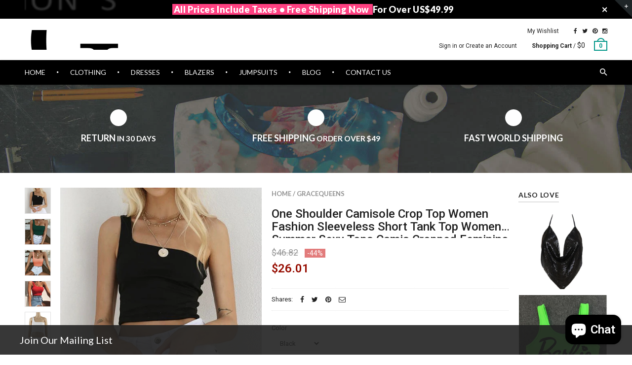

--- FILE ---
content_type: text/html; charset=utf-8
request_url: https://www.gracequeens.com/products/gtpdpllt-one-shoulder-camisole-crop-top-women-fashion-sleeveless-short-tank-top-women-summer-sexy-tops
body_size: 35158
content:
<!doctype html>
<!--[if IE 8 ]>    <html lang="en" class="no-js ie8"> <![endif]-->
<!--[if (lt IE 8) ]>    <html lang="en" class="no-js ie7"> <![endif]-->
<!--[if (gt IE 9)|!(IE)]><!--> <html lang="en" class="no-js"> <!--<![endif]-->
<head>
  <meta name="msvalidate.01" content="84B4420CFFBB3268FEFDCC20B0F70C28" />
  <meta name="p:domain_verify" content="a5e18d3719741bdb1603f456291467ff"/>
  <script type="text/javascript" src="//js.users.51.la/19606139.js"></script>
  <meta name="google-adsense-account" content="ca-pub-4325095731311150">
  <!-- Google Tag Manager -->
<script>(function(w,d,s,l,i){w[l]=w[l]||[];w[l].push({'gtm.start':
new Date().getTime(),event:'gtm.js'});var f=d.getElementsByTagName(s)[0],
j=d.createElement(s),dl=l!='dataLayer'?'&l='+l:'';j.async=true;j.src=
'https://www.googletagmanager.com/gtm.js?id='+i+dl;f.parentNode.insertBefore(j,f);
})(window,document,'script','dataLayer','GTM-PSMT7N8');</script>
<!-- End Google Tag Manager -->
  <!-- Hotjar Tracking Code for gracequeens.com -->
<script>
    (function(h,o,t,j,a,r){
        h.hj=h.hj||function(){(h.hj.q=h.hj.q||[]).push(arguments)};
        h._hjSettings={hjid:1001262,hjsv:6};
        a=o.getElementsByTagName('head')[0];
        r=o.createElement('script');r.async=1;
        r.src=t+h._hjSettings.hjid+j+h._hjSettings.hjsv;
        a.appendChild(r);
    })(window,document,'https://static.hotjar.com/c/hotjar-','.js?sv=');
</script>

  <meta name="google-site-verification" content="YTyGJa50WgMSUjxbGwnKbVemuCcs4UuFaK-GOIdJV0A" />
  
  <link rel="shortcut icon" href="//www.gracequeens.com/cdn/shop/t/2/assets/favicon.png?v=145514157929237794891534841080" type="image/x-icon" />
  

  
  <link rel="apple-touch-icon-precomposed" href="//www.gracequeens.com/cdn/shop/t/2/assets/iphone_icon.png?v=121509244654454174031534841081" />
  

  
  <link rel="apple-touch-icon-precomposed" sizes="114x114" href="//www.gracequeens.com/cdn/shop/t/2/assets/iphone_icon_retina.png?v=69252243961510049341534841081" />
  

  
  <link rel="apple-touch-icon-precomposed" sizes="72x72" href="//www.gracequeens.com/cdn/shop/t/2/assets/ipad_icon.png?v=94000796473978230461534841081" />
  

  
  <link rel="apple-touch-icon-precomposed" sizes="144x144" href="//www.gracequeens.com/cdn/shop/t/2/assets/ipad_icon_retina.png?v=50417255151124363981534841081" />
  

  <meta charset="UTF-8">
  <meta http-equiv="Content-Type" content="text/html; charset=utf-8">
  <meta name="viewport" content="width=device-width, initial-scale=1, minimum-scale=1, maximum-scale=1" />
  <link rel="canonical" href="https://www.gracequeens.com/products/gtpdpllt-one-shoulder-camisole-crop-top-women-fashion-sleeveless-short-tank-top-women-summer-sexy-tops" />

  
  <meta name="description" content="Brand Name: GraceQueens Gender: Women Item Type: Tops Pattern Type: Solid Material: Acrylic,Polyester Model Number: KQ2012 Decoration: None Clothing Length: Short Style: Sexy &amp;amp; Club Tops Type: Tank Tops Fabric Type: Broadcloth Sleeve: One Shoulder" />
  

  
  <title>One Shoulder Camisole Crop Top Women Fashion Sleeveless Short Tank Top | GraceQueens - Fashion Studio</title>
  

  


  <meta property="og:url" content="https://www.gracequeens.com/products/gtpdpllt-one-shoulder-camisole-crop-top-women-fashion-sleeveless-short-tank-top-women-summer-sexy-tops" />
  <meta property="og:title" content="One Shoulder Camisole Crop Top Women Fashion Sleeveless Short Tank Top Women Summer Sexy Tops Camis Cropped Feminino" />
  <meta property="og:description" content="
                        Brand Name:
                        GraceQueens
                    
                                                
                        Gender:
                        Women
                    
                                                                
                        Item Type:
                        Tops
                    
                                                                
                        Pattern Type:
                        Solid
                    
                                                                
                        Material:
                        Acrylic,Polyester
                    
                                                                
                        Model Number:
                        KQ2012
                    
                                                                
                                                                
                        Decoration:
                        None
                    
                                                                
                        Clothing Length:
                        Short
                    
                                                                
                        Style:
                        Sexy &amp;amp; Club
                    
                                                                
                        Tops Type:
                        Tank Tops
                    
                                                                
                        Fabric Type:
                        Broadcloth
                    
                                                                
                        Sleeve:
                        One Shoulder
                    
                                    " />
  <meta property="og:image" content="//www.gracequeens.com/cdn/shop/products/Gtpdpllt-One-Shoulder-Camisole-Crop-Top-Women-Fashion-Sleeveless-Short-Tank-Top-Women-Summer-Sexy-Tops_medium.jpg?v=1535111469" />


  
  <link href="//fonts.googleapis.com/css?family=Lato:300italic,400italic,500italic,600italic,700italic,800italic,300,400,500,600,700,900&subset=cyrillic-ext,greek-ext,latin,latin-ext,cyrillic,greek,vietnamese" rel='stylesheet' type='text/css'>
  

  
  <link href="//fonts.googleapis.com/css?family=Roboto:300italic,400italic,500italic,600italic,700italic,800italic,300,400,500,600,700,900&subset=cyrillic-ext,greek-ext,latin,latin-ext,cyrillic,greek,vietnamese" rel='stylesheet' type='text/css'>
  

  <link href="//maxcdn.bootstrapcdn.com/font-awesome/4.2.0/css/font-awesome.min.css" rel="stylesheet" type="text/css" media="all" />
  <link href="//cdnjs.cloudflare.com/ajax/libs/material-design-iconic-font/2.1.1/css/material-design-iconic-font.min.css" rel="stylesheet" type="text/css" media="all" />
  <link href="//www.gracequeens.com/cdn/shop/t/2/assets/rt.webfont.scss.css?v=48329996017999988041768636699" rel="stylesheet" type="text/css" media="all" />

  <link href="//www.gracequeens.com/cdn/shop/t/2/assets/jquery.plugins.min.scss.css?v=173233724725664989591703630833" rel="stylesheet" type="text/css" media="all" />

  
  
  
  <link href="//www.gracequeens.com/cdn/shop/t/2/assets/bootstrap.min.3x.css?v=169428775825576090431534835417" rel="stylesheet" type="text/css" media="all" />
  <link href="//www.gracequeens.com/cdn/shop/t/2/assets/rt.global.scss.css?v=6699319719623352391534835446" rel="stylesheet" type="text/css" media="all" />
  <link href="//www.gracequeens.com/cdn/shop/t/2/assets/rt.style.scss.css?v=13983659409858143541764911093" rel="stylesheet" type="text/css" media="all" />
  <!--[if IE 8 ]> <link href="//www.gracequeens.com/cdn/shop/t/2/assets/ie8.scss.css?v=102833963389796070381534835420" rel="stylesheet" type="text/css" media="all" /> <![endif]-->
  <link href="//www.gracequeens.com/cdn/shop/t/2/assets/rt.media.scss.css?v=88590192236569298701764911093" rel="stylesheet" type="text/css" media="all" />
  
  <!--[if lt IE 9]>
  <script src="//www.gracequeens.com/cdn/shop/t/2/assets/html5shiv.js?v=136776951196746055841534835420"></script>
  <script src="//www.gracequeens.com/cdn/shop/t/2/assets/respond.min.js?v=180737699441332856901534835432"></script>
  <link href="//www.gracequeens.com/cdn/shop/t/2/assets/respond-proxy.html" id="respond-proxy" rel="respond-proxy" />
  <link href="https://www.gracequeens.com/pages/respond-js" id="respond-redirect" rel="respond-redirect" />
  <script src="https://www.gracequeens.com/pages/respond-js" type="text/javascript"></script>
  <![endif]-->

  <script>
  window.products = {};
  
  
  
  
  
  
  
  window.general_font_size = 13;
  window.ajax_add_to_cart = true;
  window.notify_ie8_page = '';
  window.loader_gif = '//www.gracequeens.com/cdn/shop/t/2/assets/loader.gif?v=147071982126738704471534835424';
  window.blank_gif = '//www.gracequeens.com/cdn/shop/t/2/assets/blank.gif?v=164826798765693215961534835416';
  window.money_format = "${{amount}}";
  window.show_multiple_currencies = true;
  window.asset_url = '';
  window.swatch_color = false;
  window.swatch_size = false;
  window.size_chart = false;
  
  window.size_chart = true;
  window.size_chart_txt = 'Size chart';
  
  window.grid_height = 320;
  window.list_height = 360;
  window.enable_filter_multiple_choice = true;
</script>

  
  

  

  <script src="//www.gracequeens.com/cdn/shop/t/2/assets/jquery-2.1.4.min.js?v=146653844047132007351534835421" type="text/javascript"></script>  
  <script src="//www.gracequeens.com/cdn/shop/t/2/assets/jquery.easing.1.3.js?v=183302368868080250061534835422" type="text/javascript"></script>

  
  
  

  <script src="//www.gracequeens.com/cdn/shop/t/2/assets/bootstrap.min.3x.js?v=176550150971748212101534835417" type="text/javascript"></script>
  <script src="//www.gracequeens.com/cdn/shop/t/2/assets/modernizr.js?v=1227118485511592161534835428" type="text/javascript"></script>
  
  <script>window.performance && window.performance.mark && window.performance.mark('shopify.content_for_header.start');</script><meta name="google-site-verification" content="YTyGJa50WgMSUjxbGwnKbVemuCcs4UuFaK-GOIdJV0A">
<meta id="shopify-digital-wallet" name="shopify-digital-wallet" content="/3011117123/digital_wallets/dialog">
<meta name="shopify-checkout-api-token" content="6155cf3c8d82e8fadd61a6a320ae68fe">
<meta id="in-context-paypal-metadata" data-shop-id="3011117123" data-venmo-supported="false" data-environment="production" data-locale="en_US" data-paypal-v4="true" data-currency="USD">
<link rel="alternate" type="application/json+oembed" href="https://www.gracequeens.com/products/gtpdpllt-one-shoulder-camisole-crop-top-women-fashion-sleeveless-short-tank-top-women-summer-sexy-tops.oembed">
<script async="async" src="/checkouts/internal/preloads.js?locale=en-US"></script>
<script id="shopify-features" type="application/json">{"accessToken":"6155cf3c8d82e8fadd61a6a320ae68fe","betas":["rich-media-storefront-analytics"],"domain":"www.gracequeens.com","predictiveSearch":true,"shopId":3011117123,"locale":"en"}</script>
<script>var Shopify = Shopify || {};
Shopify.shop = "gracequeens.myshopify.com";
Shopify.locale = "en";
Shopify.currency = {"active":"USD","rate":"1.0"};
Shopify.country = "US";
Shopify.theme = {"name":"gracequeens","id":34843492419,"schema_name":null,"schema_version":null,"theme_store_id":null,"role":"main"};
Shopify.theme.handle = "null";
Shopify.theme.style = {"id":null,"handle":null};
Shopify.cdnHost = "www.gracequeens.com/cdn";
Shopify.routes = Shopify.routes || {};
Shopify.routes.root = "/";</script>
<script type="module">!function(o){(o.Shopify=o.Shopify||{}).modules=!0}(window);</script>
<script>!function(o){function n(){var o=[];function n(){o.push(Array.prototype.slice.apply(arguments))}return n.q=o,n}var t=o.Shopify=o.Shopify||{};t.loadFeatures=n(),t.autoloadFeatures=n()}(window);</script>
<script id="shop-js-analytics" type="application/json">{"pageType":"product"}</script>
<script defer="defer" async type="module" src="//www.gracequeens.com/cdn/shopifycloud/shop-js/modules/v2/client.init-shop-cart-sync_BT-GjEfc.en.esm.js"></script>
<script defer="defer" async type="module" src="//www.gracequeens.com/cdn/shopifycloud/shop-js/modules/v2/chunk.common_D58fp_Oc.esm.js"></script>
<script defer="defer" async type="module" src="//www.gracequeens.com/cdn/shopifycloud/shop-js/modules/v2/chunk.modal_xMitdFEc.esm.js"></script>
<script type="module">
  await import("//www.gracequeens.com/cdn/shopifycloud/shop-js/modules/v2/client.init-shop-cart-sync_BT-GjEfc.en.esm.js");
await import("//www.gracequeens.com/cdn/shopifycloud/shop-js/modules/v2/chunk.common_D58fp_Oc.esm.js");
await import("//www.gracequeens.com/cdn/shopifycloud/shop-js/modules/v2/chunk.modal_xMitdFEc.esm.js");

  window.Shopify.SignInWithShop?.initShopCartSync?.({"fedCMEnabled":true,"windoidEnabled":true});

</script>
<script>(function() {
  var isLoaded = false;
  function asyncLoad() {
    if (isLoaded) return;
    isLoaded = true;
    var urls = ["https:\/\/assets1.adroll.com\/shopify\/latest\/j\/shopify_rolling_bootstrap_v2.js?adroll_adv_id=VVKHXATCFZG23NAS6UJN4Z\u0026adroll_pix_id=IN5UC3ZREJELFE56N3D54T\u0026shop=gracequeens.myshopify.com"];
    for (var i = 0; i < urls.length; i++) {
      var s = document.createElement('script');
      s.type = 'text/javascript';
      s.async = true;
      s.src = urls[i];
      var x = document.getElementsByTagName('script')[0];
      x.parentNode.insertBefore(s, x);
    }
  };
  if(window.attachEvent) {
    window.attachEvent('onload', asyncLoad);
  } else {
    window.addEventListener('load', asyncLoad, false);
  }
})();</script>
<script id="__st">var __st={"a":3011117123,"offset":28800,"reqid":"641cb286-b782-4df6-a6ca-4dbda297d195-1769471973","pageurl":"www.gracequeens.com\/products\/gtpdpllt-one-shoulder-camisole-crop-top-women-fashion-sleeveless-short-tank-top-women-summer-sexy-tops","u":"03dee7c4b14b","p":"product","rtyp":"product","rid":1461841199171};</script>
<script>window.ShopifyPaypalV4VisibilityTracking = true;</script>
<script id="captcha-bootstrap">!function(){'use strict';const t='contact',e='account',n='new_comment',o=[[t,t],['blogs',n],['comments',n],[t,'customer']],c=[[e,'customer_login'],[e,'guest_login'],[e,'recover_customer_password'],[e,'create_customer']],r=t=>t.map((([t,e])=>`form[action*='/${t}']:not([data-nocaptcha='true']) input[name='form_type'][value='${e}']`)).join(','),a=t=>()=>t?[...document.querySelectorAll(t)].map((t=>t.form)):[];function s(){const t=[...o],e=r(t);return a(e)}const i='password',u='form_key',d=['recaptcha-v3-token','g-recaptcha-response','h-captcha-response',i],f=()=>{try{return window.sessionStorage}catch{return}},m='__shopify_v',_=t=>t.elements[u];function p(t,e,n=!1){try{const o=window.sessionStorage,c=JSON.parse(o.getItem(e)),{data:r}=function(t){const{data:e,action:n}=t;return t[m]||n?{data:e,action:n}:{data:t,action:n}}(c);for(const[e,n]of Object.entries(r))t.elements[e]&&(t.elements[e].value=n);n&&o.removeItem(e)}catch(o){console.error('form repopulation failed',{error:o})}}const l='form_type',E='cptcha';function T(t){t.dataset[E]=!0}const w=window,h=w.document,L='Shopify',v='ce_forms',y='captcha';let A=!1;((t,e)=>{const n=(g='f06e6c50-85a8-45c8-87d0-21a2b65856fe',I='https://cdn.shopify.com/shopifycloud/storefront-forms-hcaptcha/ce_storefront_forms_captcha_hcaptcha.v1.5.2.iife.js',D={infoText:'Protected by hCaptcha',privacyText:'Privacy',termsText:'Terms'},(t,e,n)=>{const o=w[L][v],c=o.bindForm;if(c)return c(t,g,e,D).then(n);var r;o.q.push([[t,g,e,D],n]),r=I,A||(h.body.append(Object.assign(h.createElement('script'),{id:'captcha-provider',async:!0,src:r})),A=!0)});var g,I,D;w[L]=w[L]||{},w[L][v]=w[L][v]||{},w[L][v].q=[],w[L][y]=w[L][y]||{},w[L][y].protect=function(t,e){n(t,void 0,e),T(t)},Object.freeze(w[L][y]),function(t,e,n,w,h,L){const[v,y,A,g]=function(t,e,n){const i=e?o:[],u=t?c:[],d=[...i,...u],f=r(d),m=r(i),_=r(d.filter((([t,e])=>n.includes(e))));return[a(f),a(m),a(_),s()]}(w,h,L),I=t=>{const e=t.target;return e instanceof HTMLFormElement?e:e&&e.form},D=t=>v().includes(t);t.addEventListener('submit',(t=>{const e=I(t);if(!e)return;const n=D(e)&&!e.dataset.hcaptchaBound&&!e.dataset.recaptchaBound,o=_(e),c=g().includes(e)&&(!o||!o.value);(n||c)&&t.preventDefault(),c&&!n&&(function(t){try{if(!f())return;!function(t){const e=f();if(!e)return;const n=_(t);if(!n)return;const o=n.value;o&&e.removeItem(o)}(t);const e=Array.from(Array(32),(()=>Math.random().toString(36)[2])).join('');!function(t,e){_(t)||t.append(Object.assign(document.createElement('input'),{type:'hidden',name:u})),t.elements[u].value=e}(t,e),function(t,e){const n=f();if(!n)return;const o=[...t.querySelectorAll(`input[type='${i}']`)].map((({name:t})=>t)),c=[...d,...o],r={};for(const[a,s]of new FormData(t).entries())c.includes(a)||(r[a]=s);n.setItem(e,JSON.stringify({[m]:1,action:t.action,data:r}))}(t,e)}catch(e){console.error('failed to persist form',e)}}(e),e.submit())}));const S=(t,e)=>{t&&!t.dataset[E]&&(n(t,e.some((e=>e===t))),T(t))};for(const o of['focusin','change'])t.addEventListener(o,(t=>{const e=I(t);D(e)&&S(e,y())}));const B=e.get('form_key'),M=e.get(l),P=B&&M;t.addEventListener('DOMContentLoaded',(()=>{const t=y();if(P)for(const e of t)e.elements[l].value===M&&p(e,B);[...new Set([...A(),...v().filter((t=>'true'===t.dataset.shopifyCaptcha))])].forEach((e=>S(e,t)))}))}(h,new URLSearchParams(w.location.search),n,t,e,['guest_login'])})(!0,!0)}();</script>
<script integrity="sha256-4kQ18oKyAcykRKYeNunJcIwy7WH5gtpwJnB7kiuLZ1E=" data-source-attribution="shopify.loadfeatures" defer="defer" src="//www.gracequeens.com/cdn/shopifycloud/storefront/assets/storefront/load_feature-a0a9edcb.js" crossorigin="anonymous"></script>
<script data-source-attribution="shopify.dynamic_checkout.dynamic.init">var Shopify=Shopify||{};Shopify.PaymentButton=Shopify.PaymentButton||{isStorefrontPortableWallets:!0,init:function(){window.Shopify.PaymentButton.init=function(){};var t=document.createElement("script");t.src="https://www.gracequeens.com/cdn/shopifycloud/portable-wallets/latest/portable-wallets.en.js",t.type="module",document.head.appendChild(t)}};
</script>
<script data-source-attribution="shopify.dynamic_checkout.buyer_consent">
  function portableWalletsHideBuyerConsent(e){var t=document.getElementById("shopify-buyer-consent"),n=document.getElementById("shopify-subscription-policy-button");t&&n&&(t.classList.add("hidden"),t.setAttribute("aria-hidden","true"),n.removeEventListener("click",e))}function portableWalletsShowBuyerConsent(e){var t=document.getElementById("shopify-buyer-consent"),n=document.getElementById("shopify-subscription-policy-button");t&&n&&(t.classList.remove("hidden"),t.removeAttribute("aria-hidden"),n.addEventListener("click",e))}window.Shopify?.PaymentButton&&(window.Shopify.PaymentButton.hideBuyerConsent=portableWalletsHideBuyerConsent,window.Shopify.PaymentButton.showBuyerConsent=portableWalletsShowBuyerConsent);
</script>
<script data-source-attribution="shopify.dynamic_checkout.cart.bootstrap">document.addEventListener("DOMContentLoaded",(function(){function t(){return document.querySelector("shopify-accelerated-checkout-cart, shopify-accelerated-checkout")}if(t())Shopify.PaymentButton.init();else{new MutationObserver((function(e,n){t()&&(Shopify.PaymentButton.init(),n.disconnect())})).observe(document.body,{childList:!0,subtree:!0})}}));
</script>
<link id="shopify-accelerated-checkout-styles" rel="stylesheet" media="screen" href="https://www.gracequeens.com/cdn/shopifycloud/portable-wallets/latest/accelerated-checkout-backwards-compat.css" crossorigin="anonymous">
<style id="shopify-accelerated-checkout-cart">
        #shopify-buyer-consent {
  margin-top: 1em;
  display: inline-block;
  width: 100%;
}

#shopify-buyer-consent.hidden {
  display: none;
}

#shopify-subscription-policy-button {
  background: none;
  border: none;
  padding: 0;
  text-decoration: underline;
  font-size: inherit;
  cursor: pointer;
}

#shopify-subscription-policy-button::before {
  box-shadow: none;
}

      </style>

<script>window.performance && window.performance.mark && window.performance.mark('shopify.content_for_header.end');</script>
<!-- Google tag (gtag.js) -->
<script async src="https://www.googletagmanager.com/gtag/js?id=G-2H9JP8CWB9"></script>
<script>
  window.dataLayer = window.dataLayer || [];
  function gtag(){dataLayer.push(arguments);}
  gtag('js', new Date());

  gtag('config', 'G-2H9JP8CWB9');
</script>
 
 



<script type="text/javascript">
window.dataLayer = window.dataLayer || [];

window.appStart = function(){
  window.productPageHandle = function(){

    var productName = "One Shoulder Camisole Crop Top Women Fashion Sleeveless Short Tank Top Women Summer Sexy Tops Camis Cropped Feminino";
    var productId = "1461841199171";
    var productPrice = "26.01";
    var productBrand = "GraceQueens";
    var productCollection = "Tank & Camis";
    var productType = "Tops";
    var productSku = "EAN9125705569605";
    var productVariantId = "13068478906435";
    var productVariantTitle = "Black / S";

    window.dataLayer.push({
      event: "analyzify_productDetail",
      productId: productId,
      productName: productName,
      productPrice: productPrice,
      productBrand: productBrand,
      productCategory: productCollection,
      productType: productType,
      productSku: productSku,
      productVariantId: productVariantId,
      productVariantTitle: productVariantTitle,
      currency: "USD",
    });
  };

  window.allPageHandle = function(){
    window.dataLayer.push({
      event: "ga4kit_info",
      contentGroup: "product",
      
        userType: "visitor",
      
    });
  };
  allPageHandle();
      
  
    productPageHandle();
  

}
appStart();
</script>
 <script src="https://cdn.shopify.com/extensions/e8878072-2f6b-4e89-8082-94b04320908d/inbox-1254/assets/inbox-chat-loader.js" type="text/javascript" defer="defer"></script>
<link href="https://monorail-edge.shopifysvc.com" rel="dns-prefetch">
<script>(function(){if ("sendBeacon" in navigator && "performance" in window) {try {var session_token_from_headers = performance.getEntriesByType('navigation')[0].serverTiming.find(x => x.name == '_s').description;} catch {var session_token_from_headers = undefined;}var session_cookie_matches = document.cookie.match(/_shopify_s=([^;]*)/);var session_token_from_cookie = session_cookie_matches && session_cookie_matches.length === 2 ? session_cookie_matches[1] : "";var session_token = session_token_from_headers || session_token_from_cookie || "";function handle_abandonment_event(e) {var entries = performance.getEntries().filter(function(entry) {return /monorail-edge.shopifysvc.com/.test(entry.name);});if (!window.abandonment_tracked && entries.length === 0) {window.abandonment_tracked = true;var currentMs = Date.now();var navigation_start = performance.timing.navigationStart;var payload = {shop_id: 3011117123,url: window.location.href,navigation_start,duration: currentMs - navigation_start,session_token,page_type: "product"};window.navigator.sendBeacon("https://monorail-edge.shopifysvc.com/v1/produce", JSON.stringify({schema_id: "online_store_buyer_site_abandonment/1.1",payload: payload,metadata: {event_created_at_ms: currentMs,event_sent_at_ms: currentMs}}));}}window.addEventListener('pagehide', handle_abandonment_event);}}());</script>
<script id="web-pixels-manager-setup">(function e(e,d,r,n,o){if(void 0===o&&(o={}),!Boolean(null===(a=null===(i=window.Shopify)||void 0===i?void 0:i.analytics)||void 0===a?void 0:a.replayQueue)){var i,a;window.Shopify=window.Shopify||{};var t=window.Shopify;t.analytics=t.analytics||{};var s=t.analytics;s.replayQueue=[],s.publish=function(e,d,r){return s.replayQueue.push([e,d,r]),!0};try{self.performance.mark("wpm:start")}catch(e){}var l=function(){var e={modern:/Edge?\/(1{2}[4-9]|1[2-9]\d|[2-9]\d{2}|\d{4,})\.\d+(\.\d+|)|Firefox\/(1{2}[4-9]|1[2-9]\d|[2-9]\d{2}|\d{4,})\.\d+(\.\d+|)|Chrom(ium|e)\/(9{2}|\d{3,})\.\d+(\.\d+|)|(Maci|X1{2}).+ Version\/(15\.\d+|(1[6-9]|[2-9]\d|\d{3,})\.\d+)([,.]\d+|)( \(\w+\)|)( Mobile\/\w+|) Safari\/|Chrome.+OPR\/(9{2}|\d{3,})\.\d+\.\d+|(CPU[ +]OS|iPhone[ +]OS|CPU[ +]iPhone|CPU IPhone OS|CPU iPad OS)[ +]+(15[._]\d+|(1[6-9]|[2-9]\d|\d{3,})[._]\d+)([._]\d+|)|Android:?[ /-](13[3-9]|1[4-9]\d|[2-9]\d{2}|\d{4,})(\.\d+|)(\.\d+|)|Android.+Firefox\/(13[5-9]|1[4-9]\d|[2-9]\d{2}|\d{4,})\.\d+(\.\d+|)|Android.+Chrom(ium|e)\/(13[3-9]|1[4-9]\d|[2-9]\d{2}|\d{4,})\.\d+(\.\d+|)|SamsungBrowser\/([2-9]\d|\d{3,})\.\d+/,legacy:/Edge?\/(1[6-9]|[2-9]\d|\d{3,})\.\d+(\.\d+|)|Firefox\/(5[4-9]|[6-9]\d|\d{3,})\.\d+(\.\d+|)|Chrom(ium|e)\/(5[1-9]|[6-9]\d|\d{3,})\.\d+(\.\d+|)([\d.]+$|.*Safari\/(?![\d.]+ Edge\/[\d.]+$))|(Maci|X1{2}).+ Version\/(10\.\d+|(1[1-9]|[2-9]\d|\d{3,})\.\d+)([,.]\d+|)( \(\w+\)|)( Mobile\/\w+|) Safari\/|Chrome.+OPR\/(3[89]|[4-9]\d|\d{3,})\.\d+\.\d+|(CPU[ +]OS|iPhone[ +]OS|CPU[ +]iPhone|CPU IPhone OS|CPU iPad OS)[ +]+(10[._]\d+|(1[1-9]|[2-9]\d|\d{3,})[._]\d+)([._]\d+|)|Android:?[ /-](13[3-9]|1[4-9]\d|[2-9]\d{2}|\d{4,})(\.\d+|)(\.\d+|)|Mobile Safari.+OPR\/([89]\d|\d{3,})\.\d+\.\d+|Android.+Firefox\/(13[5-9]|1[4-9]\d|[2-9]\d{2}|\d{4,})\.\d+(\.\d+|)|Android.+Chrom(ium|e)\/(13[3-9]|1[4-9]\d|[2-9]\d{2}|\d{4,})\.\d+(\.\d+|)|Android.+(UC? ?Browser|UCWEB|U3)[ /]?(15\.([5-9]|\d{2,})|(1[6-9]|[2-9]\d|\d{3,})\.\d+)\.\d+|SamsungBrowser\/(5\.\d+|([6-9]|\d{2,})\.\d+)|Android.+MQ{2}Browser\/(14(\.(9|\d{2,})|)|(1[5-9]|[2-9]\d|\d{3,})(\.\d+|))(\.\d+|)|K[Aa][Ii]OS\/(3\.\d+|([4-9]|\d{2,})\.\d+)(\.\d+|)/},d=e.modern,r=e.legacy,n=navigator.userAgent;return n.match(d)?"modern":n.match(r)?"legacy":"unknown"}(),u="modern"===l?"modern":"legacy",c=(null!=n?n:{modern:"",legacy:""})[u],f=function(e){return[e.baseUrl,"/wpm","/b",e.hashVersion,"modern"===e.buildTarget?"m":"l",".js"].join("")}({baseUrl:d,hashVersion:r,buildTarget:u}),m=function(e){var d=e.version,r=e.bundleTarget,n=e.surface,o=e.pageUrl,i=e.monorailEndpoint;return{emit:function(e){var a=e.status,t=e.errorMsg,s=(new Date).getTime(),l=JSON.stringify({metadata:{event_sent_at_ms:s},events:[{schema_id:"web_pixels_manager_load/3.1",payload:{version:d,bundle_target:r,page_url:o,status:a,surface:n,error_msg:t},metadata:{event_created_at_ms:s}}]});if(!i)return console&&console.warn&&console.warn("[Web Pixels Manager] No Monorail endpoint provided, skipping logging."),!1;try{return self.navigator.sendBeacon.bind(self.navigator)(i,l)}catch(e){}var u=new XMLHttpRequest;try{return u.open("POST",i,!0),u.setRequestHeader("Content-Type","text/plain"),u.send(l),!0}catch(e){return console&&console.warn&&console.warn("[Web Pixels Manager] Got an unhandled error while logging to Monorail."),!1}}}}({version:r,bundleTarget:l,surface:e.surface,pageUrl:self.location.href,monorailEndpoint:e.monorailEndpoint});try{o.browserTarget=l,function(e){var d=e.src,r=e.async,n=void 0===r||r,o=e.onload,i=e.onerror,a=e.sri,t=e.scriptDataAttributes,s=void 0===t?{}:t,l=document.createElement("script"),u=document.querySelector("head"),c=document.querySelector("body");if(l.async=n,l.src=d,a&&(l.integrity=a,l.crossOrigin="anonymous"),s)for(var f in s)if(Object.prototype.hasOwnProperty.call(s,f))try{l.dataset[f]=s[f]}catch(e){}if(o&&l.addEventListener("load",o),i&&l.addEventListener("error",i),u)u.appendChild(l);else{if(!c)throw new Error("Did not find a head or body element to append the script");c.appendChild(l)}}({src:f,async:!0,onload:function(){if(!function(){var e,d;return Boolean(null===(d=null===(e=window.Shopify)||void 0===e?void 0:e.analytics)||void 0===d?void 0:d.initialized)}()){var d=window.webPixelsManager.init(e)||void 0;if(d){var r=window.Shopify.analytics;r.replayQueue.forEach((function(e){var r=e[0],n=e[1],o=e[2];d.publishCustomEvent(r,n,o)})),r.replayQueue=[],r.publish=d.publishCustomEvent,r.visitor=d.visitor,r.initialized=!0}}},onerror:function(){return m.emit({status:"failed",errorMsg:"".concat(f," has failed to load")})},sri:function(e){var d=/^sha384-[A-Za-z0-9+/=]+$/;return"string"==typeof e&&d.test(e)}(c)?c:"",scriptDataAttributes:o}),m.emit({status:"loading"})}catch(e){m.emit({status:"failed",errorMsg:(null==e?void 0:e.message)||"Unknown error"})}}})({shopId: 3011117123,storefrontBaseUrl: "https://www.gracequeens.com",extensionsBaseUrl: "https://extensions.shopifycdn.com/cdn/shopifycloud/web-pixels-manager",monorailEndpoint: "https://monorail-edge.shopifysvc.com/unstable/produce_batch",surface: "storefront-renderer",enabledBetaFlags: ["2dca8a86"],webPixelsConfigList: [{"id":"379781172","configuration":"{\"config\":\"{\\\"google_tag_ids\\\":[\\\"G-F96G7BV0G4\\\",\\\"GT-NNQ7QNZ\\\"],\\\"target_country\\\":\\\"US\\\",\\\"gtag_events\\\":[{\\\"type\\\":\\\"search\\\",\\\"action_label\\\":\\\"G-F96G7BV0G4\\\"},{\\\"type\\\":\\\"begin_checkout\\\",\\\"action_label\\\":\\\"G-F96G7BV0G4\\\"},{\\\"type\\\":\\\"view_item\\\",\\\"action_label\\\":[\\\"G-F96G7BV0G4\\\",\\\"MC-XJRCY32QGH\\\"]},{\\\"type\\\":\\\"purchase\\\",\\\"action_label\\\":[\\\"G-F96G7BV0G4\\\",\\\"MC-XJRCY32QGH\\\"]},{\\\"type\\\":\\\"page_view\\\",\\\"action_label\\\":[\\\"G-F96G7BV0G4\\\",\\\"MC-XJRCY32QGH\\\"]},{\\\"type\\\":\\\"add_payment_info\\\",\\\"action_label\\\":\\\"G-F96G7BV0G4\\\"},{\\\"type\\\":\\\"add_to_cart\\\",\\\"action_label\\\":\\\"G-F96G7BV0G4\\\"}],\\\"enable_monitoring_mode\\\":false}\"}","eventPayloadVersion":"v1","runtimeContext":"OPEN","scriptVersion":"b2a88bafab3e21179ed38636efcd8a93","type":"APP","apiClientId":1780363,"privacyPurposes":[],"dataSharingAdjustments":{"protectedCustomerApprovalScopes":["read_customer_address","read_customer_email","read_customer_name","read_customer_personal_data","read_customer_phone"]}},{"id":"58753076","eventPayloadVersion":"v1","runtimeContext":"LAX","scriptVersion":"1","type":"CUSTOM","privacyPurposes":["MARKETING"],"name":"Meta pixel (migrated)"},{"id":"shopify-app-pixel","configuration":"{}","eventPayloadVersion":"v1","runtimeContext":"STRICT","scriptVersion":"0450","apiClientId":"shopify-pixel","type":"APP","privacyPurposes":["ANALYTICS","MARKETING"]},{"id":"shopify-custom-pixel","eventPayloadVersion":"v1","runtimeContext":"LAX","scriptVersion":"0450","apiClientId":"shopify-pixel","type":"CUSTOM","privacyPurposes":["ANALYTICS","MARKETING"]}],isMerchantRequest: false,initData: {"shop":{"name":"GraceQueens - Fashion Studio","paymentSettings":{"currencyCode":"USD"},"myshopifyDomain":"gracequeens.myshopify.com","countryCode":"HK","storefrontUrl":"https:\/\/www.gracequeens.com"},"customer":null,"cart":null,"checkout":null,"productVariants":[{"price":{"amount":26.01,"currencyCode":"USD"},"product":{"title":"One Shoulder Camisole Crop Top Women Fashion Sleeveless Short Tank Top Women Summer Sexy Tops Camis Cropped Feminino","vendor":"GraceQueens","id":"1461841199171","untranslatedTitle":"One Shoulder Camisole Crop Top Women Fashion Sleeveless Short Tank Top Women Summer Sexy Tops Camis Cropped Feminino","url":"\/products\/gtpdpllt-one-shoulder-camisole-crop-top-women-fashion-sleeveless-short-tank-top-women-summer-sexy-tops","type":"Tops"},"id":"13068478906435","image":{"src":"\/\/www.gracequeens.com\/cdn\/shop\/products\/Gtpdpllt-One-Shoulder-Camisole-Crop-Top-Women-Fashion-Sleeveless-Short-Tank-Top-Women-Summer-Sexy-Tops.jpg?v=1535111469"},"sku":"EAN9125705569605","title":"Black \/ S","untranslatedTitle":"Black \/ S"},{"price":{"amount":26.71,"currencyCode":"USD"},"product":{"title":"One Shoulder Camisole Crop Top Women Fashion Sleeveless Short Tank Top Women Summer Sexy Tops Camis Cropped Feminino","vendor":"GraceQueens","id":"1461841199171","untranslatedTitle":"One Shoulder Camisole Crop Top Women Fashion Sleeveless Short Tank Top Women Summer Sexy Tops Camis Cropped Feminino","url":"\/products\/gtpdpllt-one-shoulder-camisole-crop-top-women-fashion-sleeveless-short-tank-top-women-summer-sexy-tops","type":"Tops"},"id":"13068478939203","image":{"src":"\/\/www.gracequeens.com\/cdn\/shop\/products\/Gtpdpllt-One-Shoulder-Camisole-Crop-Top-Women-Fashion-Sleeveless-Short-Tank-Top-Women-Summer-Sexy-Tops.jpg?v=1535111469"},"sku":"EAN9125705569612","title":"Black \/ M","untranslatedTitle":"Black \/ M"},{"price":{"amount":26.71,"currencyCode":"USD"},"product":{"title":"One Shoulder Camisole Crop Top Women Fashion Sleeveless Short Tank Top Women Summer Sexy Tops Camis Cropped Feminino","vendor":"GraceQueens","id":"1461841199171","untranslatedTitle":"One Shoulder Camisole Crop Top Women Fashion Sleeveless Short Tank Top Women Summer Sexy Tops Camis Cropped Feminino","url":"\/products\/gtpdpllt-one-shoulder-camisole-crop-top-women-fashion-sleeveless-short-tank-top-women-summer-sexy-tops","type":"Tops"},"id":"13068478971971","image":{"src":"\/\/www.gracequeens.com\/cdn\/shop\/products\/Gtpdpllt-One-Shoulder-Camisole-Crop-Top-Women-Fashion-Sleeveless-Short-Tank-Top-Women-Summer-Sexy-Tops.jpg?v=1535111469"},"sku":"EAN9125705569629","title":"Black \/ L","untranslatedTitle":"Black \/ L"},{"price":{"amount":26.71,"currencyCode":"USD"},"product":{"title":"One Shoulder Camisole Crop Top Women Fashion Sleeveless Short Tank Top Women Summer Sexy Tops Camis Cropped Feminino","vendor":"GraceQueens","id":"1461841199171","untranslatedTitle":"One Shoulder Camisole Crop Top Women Fashion Sleeveless Short Tank Top Women Summer Sexy Tops Camis Cropped Feminino","url":"\/products\/gtpdpllt-one-shoulder-camisole-crop-top-women-fashion-sleeveless-short-tank-top-women-summer-sexy-tops","type":"Tops"},"id":"13068479004739","image":{"src":"\/\/www.gracequeens.com\/cdn\/shop\/products\/Gtpdpllt-One-Shoulder-Camisole-Crop-Top-Women-Fashion-Sleeveless-Short-Tank-Top-Women-Summer-Sexy-Tops.jpg?v=1535111469"},"sku":"EAN9125705569636","title":"Black \/ XL","untranslatedTitle":"Black \/ XL"},{"price":{"amount":26.01,"currencyCode":"USD"},"product":{"title":"One Shoulder Camisole Crop Top Women Fashion Sleeveless Short Tank Top Women Summer Sexy Tops Camis Cropped Feminino","vendor":"GraceQueens","id":"1461841199171","untranslatedTitle":"One Shoulder Camisole Crop Top Women Fashion Sleeveless Short Tank Top Women Summer Sexy Tops Camis Cropped Feminino","url":"\/products\/gtpdpllt-one-shoulder-camisole-crop-top-women-fashion-sleeveless-short-tank-top-women-summer-sexy-tops","type":"Tops"},"id":"13068479037507","image":{"src":"\/\/www.gracequeens.com\/cdn\/shop\/products\/Gtpdpllt-One-Shoulder-Camisole-Crop-Top-Women-Fashion-Sleeveless-Short-Tank-Top-Women-Summer-Sexy-Tops_7331269b-8982-4c19-bd82-d98db6e8be01.jpg?v=1535111469"},"sku":"EAN9125705569643","title":"Green \/ S","untranslatedTitle":"Green \/ S"},{"price":{"amount":26.71,"currencyCode":"USD"},"product":{"title":"One Shoulder Camisole Crop Top Women Fashion Sleeveless Short Tank Top Women Summer Sexy Tops Camis Cropped Feminino","vendor":"GraceQueens","id":"1461841199171","untranslatedTitle":"One Shoulder Camisole Crop Top Women Fashion Sleeveless Short Tank Top Women Summer Sexy Tops Camis Cropped Feminino","url":"\/products\/gtpdpllt-one-shoulder-camisole-crop-top-women-fashion-sleeveless-short-tank-top-women-summer-sexy-tops","type":"Tops"},"id":"13068479070275","image":{"src":"\/\/www.gracequeens.com\/cdn\/shop\/products\/Gtpdpllt-One-Shoulder-Camisole-Crop-Top-Women-Fashion-Sleeveless-Short-Tank-Top-Women-Summer-Sexy-Tops_7331269b-8982-4c19-bd82-d98db6e8be01.jpg?v=1535111469"},"sku":"EAN9125705569650","title":"Green \/ M","untranslatedTitle":"Green \/ M"},{"price":{"amount":26.71,"currencyCode":"USD"},"product":{"title":"One Shoulder Camisole Crop Top Women Fashion Sleeveless Short Tank Top Women Summer Sexy Tops Camis Cropped Feminino","vendor":"GraceQueens","id":"1461841199171","untranslatedTitle":"One Shoulder Camisole Crop Top Women Fashion Sleeveless Short Tank Top Women Summer Sexy Tops Camis Cropped Feminino","url":"\/products\/gtpdpllt-one-shoulder-camisole-crop-top-women-fashion-sleeveless-short-tank-top-women-summer-sexy-tops","type":"Tops"},"id":"13068479135811","image":{"src":"\/\/www.gracequeens.com\/cdn\/shop\/products\/Gtpdpllt-One-Shoulder-Camisole-Crop-Top-Women-Fashion-Sleeveless-Short-Tank-Top-Women-Summer-Sexy-Tops_7331269b-8982-4c19-bd82-d98db6e8be01.jpg?v=1535111469"},"sku":"EAN9125705569667","title":"Green \/ L","untranslatedTitle":"Green \/ L"},{"price":{"amount":26.71,"currencyCode":"USD"},"product":{"title":"One Shoulder Camisole Crop Top Women Fashion Sleeveless Short Tank Top Women Summer Sexy Tops Camis Cropped Feminino","vendor":"GraceQueens","id":"1461841199171","untranslatedTitle":"One Shoulder Camisole Crop Top Women Fashion Sleeveless Short Tank Top Women Summer Sexy Tops Camis Cropped Feminino","url":"\/products\/gtpdpllt-one-shoulder-camisole-crop-top-women-fashion-sleeveless-short-tank-top-women-summer-sexy-tops","type":"Tops"},"id":"13068479168579","image":{"src":"\/\/www.gracequeens.com\/cdn\/shop\/products\/Gtpdpllt-One-Shoulder-Camisole-Crop-Top-Women-Fashion-Sleeveless-Short-Tank-Top-Women-Summer-Sexy-Tops_7331269b-8982-4c19-bd82-d98db6e8be01.jpg?v=1535111469"},"sku":"EAN9125705569674","title":"Green \/ XL","untranslatedTitle":"Green \/ XL"},{"price":{"amount":26.01,"currencyCode":"USD"},"product":{"title":"One Shoulder Camisole Crop Top Women Fashion Sleeveless Short Tank Top Women Summer Sexy Tops Camis Cropped Feminino","vendor":"GraceQueens","id":"1461841199171","untranslatedTitle":"One Shoulder Camisole Crop Top Women Fashion Sleeveless Short Tank Top Women Summer Sexy Tops Camis Cropped Feminino","url":"\/products\/gtpdpllt-one-shoulder-camisole-crop-top-women-fashion-sleeveless-short-tank-top-women-summer-sexy-tops","type":"Tops"},"id":"13068479201347","image":{"src":"\/\/www.gracequeens.com\/cdn\/shop\/products\/Gtpdpllt-One-Shoulder-Camisole-Crop-Top-Women-Fashion-Sleeveless-Short-Tank-Top-Women-Summer-Sexy-Tops_c03b6a23-5dd5-4c8e-9679-7d778fa4046c.jpg?v=1535111469"},"sku":"EAN9125705569681","title":"Orange \/ S","untranslatedTitle":"Orange \/ S"},{"price":{"amount":26.71,"currencyCode":"USD"},"product":{"title":"One Shoulder Camisole Crop Top Women Fashion Sleeveless Short Tank Top Women Summer Sexy Tops Camis Cropped Feminino","vendor":"GraceQueens","id":"1461841199171","untranslatedTitle":"One Shoulder Camisole Crop Top Women Fashion Sleeveless Short Tank Top Women Summer Sexy Tops Camis Cropped Feminino","url":"\/products\/gtpdpllt-one-shoulder-camisole-crop-top-women-fashion-sleeveless-short-tank-top-women-summer-sexy-tops","type":"Tops"},"id":"13068479234115","image":{"src":"\/\/www.gracequeens.com\/cdn\/shop\/products\/Gtpdpllt-One-Shoulder-Camisole-Crop-Top-Women-Fashion-Sleeveless-Short-Tank-Top-Women-Summer-Sexy-Tops_c03b6a23-5dd5-4c8e-9679-7d778fa4046c.jpg?v=1535111469"},"sku":"EAN9125705569698","title":"Orange \/ M","untranslatedTitle":"Orange \/ M"},{"price":{"amount":26.71,"currencyCode":"USD"},"product":{"title":"One Shoulder Camisole Crop Top Women Fashion Sleeveless Short Tank Top Women Summer Sexy Tops Camis Cropped Feminino","vendor":"GraceQueens","id":"1461841199171","untranslatedTitle":"One Shoulder Camisole Crop Top Women Fashion Sleeveless Short Tank Top Women Summer Sexy Tops Camis Cropped Feminino","url":"\/products\/gtpdpllt-one-shoulder-camisole-crop-top-women-fashion-sleeveless-short-tank-top-women-summer-sexy-tops","type":"Tops"},"id":"13068479266883","image":{"src":"\/\/www.gracequeens.com\/cdn\/shop\/products\/Gtpdpllt-One-Shoulder-Camisole-Crop-Top-Women-Fashion-Sleeveless-Short-Tank-Top-Women-Summer-Sexy-Tops_c03b6a23-5dd5-4c8e-9679-7d778fa4046c.jpg?v=1535111469"},"sku":"EAN9125705569704","title":"Orange \/ L","untranslatedTitle":"Orange \/ L"},{"price":{"amount":26.71,"currencyCode":"USD"},"product":{"title":"One Shoulder Camisole Crop Top Women Fashion Sleeveless Short Tank Top Women Summer Sexy Tops Camis Cropped Feminino","vendor":"GraceQueens","id":"1461841199171","untranslatedTitle":"One Shoulder Camisole Crop Top Women Fashion Sleeveless Short Tank Top Women Summer Sexy Tops Camis Cropped Feminino","url":"\/products\/gtpdpllt-one-shoulder-camisole-crop-top-women-fashion-sleeveless-short-tank-top-women-summer-sexy-tops","type":"Tops"},"id":"13068479299651","image":{"src":"\/\/www.gracequeens.com\/cdn\/shop\/products\/Gtpdpllt-One-Shoulder-Camisole-Crop-Top-Women-Fashion-Sleeveless-Short-Tank-Top-Women-Summer-Sexy-Tops_c03b6a23-5dd5-4c8e-9679-7d778fa4046c.jpg?v=1535111469"},"sku":"EAN9125705569711","title":"Orange \/ XL","untranslatedTitle":"Orange \/ XL"},{"price":{"amount":26.01,"currencyCode":"USD"},"product":{"title":"One Shoulder Camisole Crop Top Women Fashion Sleeveless Short Tank Top Women Summer Sexy Tops Camis Cropped Feminino","vendor":"GraceQueens","id":"1461841199171","untranslatedTitle":"One Shoulder Camisole Crop Top Women Fashion Sleeveless Short Tank Top Women Summer Sexy Tops Camis Cropped Feminino","url":"\/products\/gtpdpllt-one-shoulder-camisole-crop-top-women-fashion-sleeveless-short-tank-top-women-summer-sexy-tops","type":"Tops"},"id":"13068479332419","image":{"src":"\/\/www.gracequeens.com\/cdn\/shop\/products\/Gtpdpllt-One-Shoulder-Camisole-Crop-Top-Women-Fashion-Sleeveless-Short-Tank-Top-Women-Summer-Sexy-Tops_37ca3055-ad5a-419f-be67-5210aa04d9a2.jpg?v=1535111469"},"sku":"EAN9125705569728","title":"Red \/ S","untranslatedTitle":"Red \/ S"},{"price":{"amount":26.71,"currencyCode":"USD"},"product":{"title":"One Shoulder Camisole Crop Top Women Fashion Sleeveless Short Tank Top Women Summer Sexy Tops Camis Cropped Feminino","vendor":"GraceQueens","id":"1461841199171","untranslatedTitle":"One Shoulder Camisole Crop Top Women Fashion Sleeveless Short Tank Top Women Summer Sexy Tops Camis Cropped Feminino","url":"\/products\/gtpdpllt-one-shoulder-camisole-crop-top-women-fashion-sleeveless-short-tank-top-women-summer-sexy-tops","type":"Tops"},"id":"13068479365187","image":{"src":"\/\/www.gracequeens.com\/cdn\/shop\/products\/Gtpdpllt-One-Shoulder-Camisole-Crop-Top-Women-Fashion-Sleeveless-Short-Tank-Top-Women-Summer-Sexy-Tops_37ca3055-ad5a-419f-be67-5210aa04d9a2.jpg?v=1535111469"},"sku":"EAN9125705569735","title":"Red \/ M","untranslatedTitle":"Red \/ M"},{"price":{"amount":26.71,"currencyCode":"USD"},"product":{"title":"One Shoulder Camisole Crop Top Women Fashion Sleeveless Short Tank Top Women Summer Sexy Tops Camis Cropped Feminino","vendor":"GraceQueens","id":"1461841199171","untranslatedTitle":"One Shoulder Camisole Crop Top Women Fashion Sleeveless Short Tank Top Women Summer Sexy Tops Camis Cropped Feminino","url":"\/products\/gtpdpllt-one-shoulder-camisole-crop-top-women-fashion-sleeveless-short-tank-top-women-summer-sexy-tops","type":"Tops"},"id":"13068479397955","image":{"src":"\/\/www.gracequeens.com\/cdn\/shop\/products\/Gtpdpllt-One-Shoulder-Camisole-Crop-Top-Women-Fashion-Sleeveless-Short-Tank-Top-Women-Summer-Sexy-Tops_37ca3055-ad5a-419f-be67-5210aa04d9a2.jpg?v=1535111469"},"sku":"EAN9125705569742","title":"Red \/ L","untranslatedTitle":"Red \/ L"},{"price":{"amount":26.71,"currencyCode":"USD"},"product":{"title":"One Shoulder Camisole Crop Top Women Fashion Sleeveless Short Tank Top Women Summer Sexy Tops Camis Cropped Feminino","vendor":"GraceQueens","id":"1461841199171","untranslatedTitle":"One Shoulder Camisole Crop Top Women Fashion Sleeveless Short Tank Top Women Summer Sexy Tops Camis Cropped Feminino","url":"\/products\/gtpdpllt-one-shoulder-camisole-crop-top-women-fashion-sleeveless-short-tank-top-women-summer-sexy-tops","type":"Tops"},"id":"13068479430723","image":{"src":"\/\/www.gracequeens.com\/cdn\/shop\/products\/Gtpdpllt-One-Shoulder-Camisole-Crop-Top-Women-Fashion-Sleeveless-Short-Tank-Top-Women-Summer-Sexy-Tops_37ca3055-ad5a-419f-be67-5210aa04d9a2.jpg?v=1535111469"},"sku":"EAN9125705569759","title":"Red \/ XL","untranslatedTitle":"Red \/ XL"},{"price":{"amount":26.01,"currencyCode":"USD"},"product":{"title":"One Shoulder Camisole Crop Top Women Fashion Sleeveless Short Tank Top Women Summer Sexy Tops Camis Cropped Feminino","vendor":"GraceQueens","id":"1461841199171","untranslatedTitle":"One Shoulder Camisole Crop Top Women Fashion Sleeveless Short Tank Top Women Summer Sexy Tops Camis Cropped Feminino","url":"\/products\/gtpdpllt-one-shoulder-camisole-crop-top-women-fashion-sleeveless-short-tank-top-women-summer-sexy-tops","type":"Tops"},"id":"13068479463491","image":{"src":"\/\/www.gracequeens.com\/cdn\/shop\/products\/Gtpdpllt-One-Shoulder-Camisole-Crop-Top-Women-Fashion-Sleeveless-Short-Tank-Top-Women-Summer-Sexy-Tops_1838bdf5-896c-4973-b25f-6679ead62c04.jpg?v=1535111469"},"sku":"EAN9125705569766","title":"White \/ S","untranslatedTitle":"White \/ S"},{"price":{"amount":26.71,"currencyCode":"USD"},"product":{"title":"One Shoulder Camisole Crop Top Women Fashion Sleeveless Short Tank Top Women Summer Sexy Tops Camis Cropped Feminino","vendor":"GraceQueens","id":"1461841199171","untranslatedTitle":"One Shoulder Camisole Crop Top Women Fashion Sleeveless Short Tank Top Women Summer Sexy Tops Camis Cropped Feminino","url":"\/products\/gtpdpllt-one-shoulder-camisole-crop-top-women-fashion-sleeveless-short-tank-top-women-summer-sexy-tops","type":"Tops"},"id":"13068479496259","image":{"src":"\/\/www.gracequeens.com\/cdn\/shop\/products\/Gtpdpllt-One-Shoulder-Camisole-Crop-Top-Women-Fashion-Sleeveless-Short-Tank-Top-Women-Summer-Sexy-Tops_1838bdf5-896c-4973-b25f-6679ead62c04.jpg?v=1535111469"},"sku":"EAN9125705569773","title":"White \/ M","untranslatedTitle":"White \/ M"},{"price":{"amount":26.71,"currencyCode":"USD"},"product":{"title":"One Shoulder Camisole Crop Top Women Fashion Sleeveless Short Tank Top Women Summer Sexy Tops Camis Cropped Feminino","vendor":"GraceQueens","id":"1461841199171","untranslatedTitle":"One Shoulder Camisole Crop Top Women Fashion Sleeveless Short Tank Top Women Summer Sexy Tops Camis Cropped Feminino","url":"\/products\/gtpdpllt-one-shoulder-camisole-crop-top-women-fashion-sleeveless-short-tank-top-women-summer-sexy-tops","type":"Tops"},"id":"13068479529027","image":{"src":"\/\/www.gracequeens.com\/cdn\/shop\/products\/Gtpdpllt-One-Shoulder-Camisole-Crop-Top-Women-Fashion-Sleeveless-Short-Tank-Top-Women-Summer-Sexy-Tops_1838bdf5-896c-4973-b25f-6679ead62c04.jpg?v=1535111469"},"sku":"EAN9125705569780","title":"White \/ L","untranslatedTitle":"White \/ L"},{"price":{"amount":26.71,"currencyCode":"USD"},"product":{"title":"One Shoulder Camisole Crop Top Women Fashion Sleeveless Short Tank Top Women Summer Sexy Tops Camis Cropped Feminino","vendor":"GraceQueens","id":"1461841199171","untranslatedTitle":"One Shoulder Camisole Crop Top Women Fashion Sleeveless Short Tank Top Women Summer Sexy Tops Camis Cropped Feminino","url":"\/products\/gtpdpllt-one-shoulder-camisole-crop-top-women-fashion-sleeveless-short-tank-top-women-summer-sexy-tops","type":"Tops"},"id":"13068479561795","image":{"src":"\/\/www.gracequeens.com\/cdn\/shop\/products\/Gtpdpllt-One-Shoulder-Camisole-Crop-Top-Women-Fashion-Sleeveless-Short-Tank-Top-Women-Summer-Sexy-Tops_1838bdf5-896c-4973-b25f-6679ead62c04.jpg?v=1535111469"},"sku":"EAN9125705569797","title":"White \/ XL","untranslatedTitle":"White \/ XL"}],"purchasingCompany":null},},"https://www.gracequeens.com/cdn","fcfee988w5aeb613cpc8e4bc33m6693e112",{"modern":"","legacy":""},{"shopId":"3011117123","storefrontBaseUrl":"https:\/\/www.gracequeens.com","extensionBaseUrl":"https:\/\/extensions.shopifycdn.com\/cdn\/shopifycloud\/web-pixels-manager","surface":"storefront-renderer","enabledBetaFlags":"[\"2dca8a86\"]","isMerchantRequest":"false","hashVersion":"fcfee988w5aeb613cpc8e4bc33m6693e112","publish":"custom","events":"[[\"page_viewed\",{}],[\"product_viewed\",{\"productVariant\":{\"price\":{\"amount\":26.01,\"currencyCode\":\"USD\"},\"product\":{\"title\":\"One Shoulder Camisole Crop Top Women Fashion Sleeveless Short Tank Top Women Summer Sexy Tops Camis Cropped Feminino\",\"vendor\":\"GraceQueens\",\"id\":\"1461841199171\",\"untranslatedTitle\":\"One Shoulder Camisole Crop Top Women Fashion Sleeveless Short Tank Top Women Summer Sexy Tops Camis Cropped Feminino\",\"url\":\"\/products\/gtpdpllt-one-shoulder-camisole-crop-top-women-fashion-sleeveless-short-tank-top-women-summer-sexy-tops\",\"type\":\"Tops\"},\"id\":\"13068478906435\",\"image\":{\"src\":\"\/\/www.gracequeens.com\/cdn\/shop\/products\/Gtpdpllt-One-Shoulder-Camisole-Crop-Top-Women-Fashion-Sleeveless-Short-Tank-Top-Women-Summer-Sexy-Tops.jpg?v=1535111469\"},\"sku\":\"EAN9125705569605\",\"title\":\"Black \/ S\",\"untranslatedTitle\":\"Black \/ S\"}}]]"});</script><script>
  window.ShopifyAnalytics = window.ShopifyAnalytics || {};
  window.ShopifyAnalytics.meta = window.ShopifyAnalytics.meta || {};
  window.ShopifyAnalytics.meta.currency = 'USD';
  var meta = {"product":{"id":1461841199171,"gid":"gid:\/\/shopify\/Product\/1461841199171","vendor":"GraceQueens","type":"Tops","handle":"gtpdpllt-one-shoulder-camisole-crop-top-women-fashion-sleeveless-short-tank-top-women-summer-sexy-tops","variants":[{"id":13068478906435,"price":2601,"name":"One Shoulder Camisole Crop Top Women Fashion Sleeveless Short Tank Top Women Summer Sexy Tops Camis Cropped Feminino - Black \/ S","public_title":"Black \/ S","sku":"EAN9125705569605"},{"id":13068478939203,"price":2671,"name":"One Shoulder Camisole Crop Top Women Fashion Sleeveless Short Tank Top Women Summer Sexy Tops Camis Cropped Feminino - Black \/ M","public_title":"Black \/ M","sku":"EAN9125705569612"},{"id":13068478971971,"price":2671,"name":"One Shoulder Camisole Crop Top Women Fashion Sleeveless Short Tank Top Women Summer Sexy Tops Camis Cropped Feminino - Black \/ L","public_title":"Black \/ L","sku":"EAN9125705569629"},{"id":13068479004739,"price":2671,"name":"One Shoulder Camisole Crop Top Women Fashion Sleeveless Short Tank Top Women Summer Sexy Tops Camis Cropped Feminino - Black \/ XL","public_title":"Black \/ XL","sku":"EAN9125705569636"},{"id":13068479037507,"price":2601,"name":"One Shoulder Camisole Crop Top Women Fashion Sleeveless Short Tank Top Women Summer Sexy Tops Camis Cropped Feminino - Green \/ S","public_title":"Green \/ S","sku":"EAN9125705569643"},{"id":13068479070275,"price":2671,"name":"One Shoulder Camisole Crop Top Women Fashion Sleeveless Short Tank Top Women Summer Sexy Tops Camis Cropped Feminino - Green \/ M","public_title":"Green \/ M","sku":"EAN9125705569650"},{"id":13068479135811,"price":2671,"name":"One Shoulder Camisole Crop Top Women Fashion Sleeveless Short Tank Top Women Summer Sexy Tops Camis Cropped Feminino - Green \/ L","public_title":"Green \/ L","sku":"EAN9125705569667"},{"id":13068479168579,"price":2671,"name":"One Shoulder Camisole Crop Top Women Fashion Sleeveless Short Tank Top Women Summer Sexy Tops Camis Cropped Feminino - Green \/ XL","public_title":"Green \/ XL","sku":"EAN9125705569674"},{"id":13068479201347,"price":2601,"name":"One Shoulder Camisole Crop Top Women Fashion Sleeveless Short Tank Top Women Summer Sexy Tops Camis Cropped Feminino - Orange \/ S","public_title":"Orange \/ S","sku":"EAN9125705569681"},{"id":13068479234115,"price":2671,"name":"One Shoulder Camisole Crop Top Women Fashion Sleeveless Short Tank Top Women Summer Sexy Tops Camis Cropped Feminino - Orange \/ M","public_title":"Orange \/ M","sku":"EAN9125705569698"},{"id":13068479266883,"price":2671,"name":"One Shoulder Camisole Crop Top Women Fashion Sleeveless Short Tank Top Women Summer Sexy Tops Camis Cropped Feminino - Orange \/ L","public_title":"Orange \/ L","sku":"EAN9125705569704"},{"id":13068479299651,"price":2671,"name":"One Shoulder Camisole Crop Top Women Fashion Sleeveless Short Tank Top Women Summer Sexy Tops Camis Cropped Feminino - Orange \/ XL","public_title":"Orange \/ XL","sku":"EAN9125705569711"},{"id":13068479332419,"price":2601,"name":"One Shoulder Camisole Crop Top Women Fashion Sleeveless Short Tank Top Women Summer Sexy Tops Camis Cropped Feminino - Red \/ S","public_title":"Red \/ S","sku":"EAN9125705569728"},{"id":13068479365187,"price":2671,"name":"One Shoulder Camisole Crop Top Women Fashion Sleeveless Short Tank Top Women Summer Sexy Tops Camis Cropped Feminino - Red \/ M","public_title":"Red \/ M","sku":"EAN9125705569735"},{"id":13068479397955,"price":2671,"name":"One Shoulder Camisole Crop Top Women Fashion Sleeveless Short Tank Top Women Summer Sexy Tops Camis Cropped Feminino - Red \/ L","public_title":"Red \/ L","sku":"EAN9125705569742"},{"id":13068479430723,"price":2671,"name":"One Shoulder Camisole Crop Top Women Fashion Sleeveless Short Tank Top Women Summer Sexy Tops Camis Cropped Feminino - Red \/ XL","public_title":"Red \/ XL","sku":"EAN9125705569759"},{"id":13068479463491,"price":2601,"name":"One Shoulder Camisole Crop Top Women Fashion Sleeveless Short Tank Top Women Summer Sexy Tops Camis Cropped Feminino - White \/ S","public_title":"White \/ S","sku":"EAN9125705569766"},{"id":13068479496259,"price":2671,"name":"One Shoulder Camisole Crop Top Women Fashion Sleeveless Short Tank Top Women Summer Sexy Tops Camis Cropped Feminino - White \/ M","public_title":"White \/ M","sku":"EAN9125705569773"},{"id":13068479529027,"price":2671,"name":"One Shoulder Camisole Crop Top Women Fashion Sleeveless Short Tank Top Women Summer Sexy Tops Camis Cropped Feminino - White \/ L","public_title":"White \/ L","sku":"EAN9125705569780"},{"id":13068479561795,"price":2671,"name":"One Shoulder Camisole Crop Top Women Fashion Sleeveless Short Tank Top Women Summer Sexy Tops Camis Cropped Feminino - White \/ XL","public_title":"White \/ XL","sku":"EAN9125705569797"}],"remote":false},"page":{"pageType":"product","resourceType":"product","resourceId":1461841199171,"requestId":"641cb286-b782-4df6-a6ca-4dbda297d195-1769471973"}};
  for (var attr in meta) {
    window.ShopifyAnalytics.meta[attr] = meta[attr];
  }
</script>
<script class="analytics">
  (function () {
    var customDocumentWrite = function(content) {
      var jquery = null;

      if (window.jQuery) {
        jquery = window.jQuery;
      } else if (window.Checkout && window.Checkout.$) {
        jquery = window.Checkout.$;
      }

      if (jquery) {
        jquery('body').append(content);
      }
    };

    var hasLoggedConversion = function(token) {
      if (token) {
        return document.cookie.indexOf('loggedConversion=' + token) !== -1;
      }
      return false;
    }

    var setCookieIfConversion = function(token) {
      if (token) {
        var twoMonthsFromNow = new Date(Date.now());
        twoMonthsFromNow.setMonth(twoMonthsFromNow.getMonth() + 2);

        document.cookie = 'loggedConversion=' + token + '; expires=' + twoMonthsFromNow;
      }
    }

    var trekkie = window.ShopifyAnalytics.lib = window.trekkie = window.trekkie || [];
    if (trekkie.integrations) {
      return;
    }
    trekkie.methods = [
      'identify',
      'page',
      'ready',
      'track',
      'trackForm',
      'trackLink'
    ];
    trekkie.factory = function(method) {
      return function() {
        var args = Array.prototype.slice.call(arguments);
        args.unshift(method);
        trekkie.push(args);
        return trekkie;
      };
    };
    for (var i = 0; i < trekkie.methods.length; i++) {
      var key = trekkie.methods[i];
      trekkie[key] = trekkie.factory(key);
    }
    trekkie.load = function(config) {
      trekkie.config = config || {};
      trekkie.config.initialDocumentCookie = document.cookie;
      var first = document.getElementsByTagName('script')[0];
      var script = document.createElement('script');
      script.type = 'text/javascript';
      script.onerror = function(e) {
        var scriptFallback = document.createElement('script');
        scriptFallback.type = 'text/javascript';
        scriptFallback.onerror = function(error) {
                var Monorail = {
      produce: function produce(monorailDomain, schemaId, payload) {
        var currentMs = new Date().getTime();
        var event = {
          schema_id: schemaId,
          payload: payload,
          metadata: {
            event_created_at_ms: currentMs,
            event_sent_at_ms: currentMs
          }
        };
        return Monorail.sendRequest("https://" + monorailDomain + "/v1/produce", JSON.stringify(event));
      },
      sendRequest: function sendRequest(endpointUrl, payload) {
        // Try the sendBeacon API
        if (window && window.navigator && typeof window.navigator.sendBeacon === 'function' && typeof window.Blob === 'function' && !Monorail.isIos12()) {
          var blobData = new window.Blob([payload], {
            type: 'text/plain'
          });

          if (window.navigator.sendBeacon(endpointUrl, blobData)) {
            return true;
          } // sendBeacon was not successful

        } // XHR beacon

        var xhr = new XMLHttpRequest();

        try {
          xhr.open('POST', endpointUrl);
          xhr.setRequestHeader('Content-Type', 'text/plain');
          xhr.send(payload);
        } catch (e) {
          console.log(e);
        }

        return false;
      },
      isIos12: function isIos12() {
        return window.navigator.userAgent.lastIndexOf('iPhone; CPU iPhone OS 12_') !== -1 || window.navigator.userAgent.lastIndexOf('iPad; CPU OS 12_') !== -1;
      }
    };
    Monorail.produce('monorail-edge.shopifysvc.com',
      'trekkie_storefront_load_errors/1.1',
      {shop_id: 3011117123,
      theme_id: 34843492419,
      app_name: "storefront",
      context_url: window.location.href,
      source_url: "//www.gracequeens.com/cdn/s/trekkie.storefront.a804e9514e4efded663580eddd6991fcc12b5451.min.js"});

        };
        scriptFallback.async = true;
        scriptFallback.src = '//www.gracequeens.com/cdn/s/trekkie.storefront.a804e9514e4efded663580eddd6991fcc12b5451.min.js';
        first.parentNode.insertBefore(scriptFallback, first);
      };
      script.async = true;
      script.src = '//www.gracequeens.com/cdn/s/trekkie.storefront.a804e9514e4efded663580eddd6991fcc12b5451.min.js';
      first.parentNode.insertBefore(script, first);
    };
    trekkie.load(
      {"Trekkie":{"appName":"storefront","development":false,"defaultAttributes":{"shopId":3011117123,"isMerchantRequest":null,"themeId":34843492419,"themeCityHash":"1178885655198686015","contentLanguage":"en","currency":"USD","eventMetadataId":"ab1bdbd3-7cae-476a-92fc-a277d6f0f97a"},"isServerSideCookieWritingEnabled":true,"monorailRegion":"shop_domain","enabledBetaFlags":["65f19447"]},"Session Attribution":{},"S2S":{"facebookCapiEnabled":false,"source":"trekkie-storefront-renderer","apiClientId":580111}}
    );

    var loaded = false;
    trekkie.ready(function() {
      if (loaded) return;
      loaded = true;

      window.ShopifyAnalytics.lib = window.trekkie;

      var originalDocumentWrite = document.write;
      document.write = customDocumentWrite;
      try { window.ShopifyAnalytics.merchantGoogleAnalytics.call(this); } catch(error) {};
      document.write = originalDocumentWrite;

      window.ShopifyAnalytics.lib.page(null,{"pageType":"product","resourceType":"product","resourceId":1461841199171,"requestId":"641cb286-b782-4df6-a6ca-4dbda297d195-1769471973","shopifyEmitted":true});

      var match = window.location.pathname.match(/checkouts\/(.+)\/(thank_you|post_purchase)/)
      var token = match? match[1]: undefined;
      if (!hasLoggedConversion(token)) {
        setCookieIfConversion(token);
        window.ShopifyAnalytics.lib.track("Viewed Product",{"currency":"USD","variantId":13068478906435,"productId":1461841199171,"productGid":"gid:\/\/shopify\/Product\/1461841199171","name":"One Shoulder Camisole Crop Top Women Fashion Sleeveless Short Tank Top Women Summer Sexy Tops Camis Cropped Feminino - Black \/ S","price":"26.01","sku":"EAN9125705569605","brand":"GraceQueens","variant":"Black \/ S","category":"Tops","nonInteraction":true,"remote":false},undefined,undefined,{"shopifyEmitted":true});
      window.ShopifyAnalytics.lib.track("monorail:\/\/trekkie_storefront_viewed_product\/1.1",{"currency":"USD","variantId":13068478906435,"productId":1461841199171,"productGid":"gid:\/\/shopify\/Product\/1461841199171","name":"One Shoulder Camisole Crop Top Women Fashion Sleeveless Short Tank Top Women Summer Sexy Tops Camis Cropped Feminino - Black \/ S","price":"26.01","sku":"EAN9125705569605","brand":"GraceQueens","variant":"Black \/ S","category":"Tops","nonInteraction":true,"remote":false,"referer":"https:\/\/www.gracequeens.com\/products\/gtpdpllt-one-shoulder-camisole-crop-top-women-fashion-sleeveless-short-tank-top-women-summer-sexy-tops"});
      }
    });


        var eventsListenerScript = document.createElement('script');
        eventsListenerScript.async = true;
        eventsListenerScript.src = "//www.gracequeens.com/cdn/shopifycloud/storefront/assets/shop_events_listener-3da45d37.js";
        document.getElementsByTagName('head')[0].appendChild(eventsListenerScript);

})();</script>
  <script>
  if (!window.ga || (window.ga && typeof window.ga !== 'function')) {
    window.ga = function ga() {
      (window.ga.q = window.ga.q || []).push(arguments);
      if (window.Shopify && window.Shopify.analytics && typeof window.Shopify.analytics.publish === 'function') {
        window.Shopify.analytics.publish("ga_stub_called", {}, {sendTo: "google_osp_migration"});
      }
      console.error("Shopify's Google Analytics stub called with:", Array.from(arguments), "\nSee https://help.shopify.com/manual/promoting-marketing/pixels/pixel-migration#google for more information.");
    };
    if (window.Shopify && window.Shopify.analytics && typeof window.Shopify.analytics.publish === 'function') {
      window.Shopify.analytics.publish("ga_stub_initialized", {}, {sendTo: "google_osp_migration"});
    }
  }
</script>
<script
  defer
  src="https://www.gracequeens.com/cdn/shopifycloud/perf-kit/shopify-perf-kit-3.0.4.min.js"
  data-application="storefront-renderer"
  data-shop-id="3011117123"
  data-render-region="gcp-us-east1"
  data-page-type="product"
  data-theme-instance-id="34843492419"
  data-theme-name=""
  data-theme-version=""
  data-monorail-region="shop_domain"
  data-resource-timing-sampling-rate="10"
  data-shs="true"
  data-shs-beacon="true"
  data-shs-export-with-fetch="true"
  data-shs-logs-sample-rate="1"
  data-shs-beacon-endpoint="https://www.gracequeens.com/api/collect"
></script>
</head>

<body class="templateProduct">
  <meta name="msvalidate.01" content="84B4420CFFBB3268FEFDCC20B0F70C28" />
  <!-- Google Tag Manager (noscript) -->
<noscript><iframe src="https://www.googletagmanager.com/ns.html?id=GTM-PSMT7N8"
height="0" width="0" style="display:none;visibility:hidden"></iframe></noscript>
<!-- End Google Tag Manager (noscript) -->
  <div class="box_wrapper">
    <div class="is-mobile visible-xs visible-sm">
  <div class="menu-mobile">
    <div class="is-mobile-nav">
      <div class="nav_close" data-toggle="offcanvas">
        <button type="button" class="zmdi zmdi-close"></button>
      </div>
      <ul class="mobile_nav">
        
        














































<li>
  <a href="/">Home</a>
  
  
  
  
  
</li>

        
        























<li class="parent_submenu">
  <a href="/collections/all" class="dropdown_link">Clothing</a>
  <span class="expand"><i></i></span>
  
  
  <ul class="dropdown_menu" style="display:none;">
    
    
    
    
    
    
    
    
    <li class="parent_submenu">
      
      
      <a href="/collections/tops" class="dropdown_link">Tops</a>
      <span class="expand"><i></i></span>

      
      <ul class="dropdown_menu" style="display:none;">
        
        <li>
          <a href="/collections/t-shirts">T-Shirts & Tee</a>
        </li>
        
        <li>
          <a href="/collections/tank-camis">Tank & Camis</a>
        </li>
        
        <li>
          <a href="/collections/bodysuits">Bodysuits</a>
        </li>
        
      </ul>
      
    </li>
    
    
    
    
    
    
    
    
    
    <li class="parent_submenu">
      
      
      <a href="/collections/bottoms" class="dropdown_link">Bottoms</a>
      <span class="expand"><i></i></span>

      
      <ul class="dropdown_menu" style="display:none;">
        
        <li>
          <a href="/collections/shorts">Shorts</a>
        </li>
        
        <li>
          <a href="/collections/skirts">Skirts</a>
        </li>
        
        <li>
          <a href="/collections/pants">Pants</a>
        </li>
        
        <li>
          <a href="/collections/leggings">Leggings</a>
        </li>
        
      </ul>
      
    </li>
    
    
    
    
    
    
    
    
    
    <li class="parent_submenu">
      
      
      <a href="/collections/demin" class="dropdown_link">Denim</a>
      <span class="expand"><i></i></span>

      
      <ul class="dropdown_menu" style="display:none;">
        
        <li>
          <a href="/collections/jeans">Jeans</a>
        </li>
        
        <li>
          <a href="/collections/denim-shorts">Denim Shorts</a>
        </li>
        
      </ul>
      
    </li>
    
    
    
    
    
    
    
    
    
    
    
    
    
    
    
    
    
    
    
    
    
    
    
    
    
    
    
    
    
    
    
    
    
    
    
    
    
  </ul>
  
  
  
</li>

        
        














































<li class="parent_submenu">
  <a href="/collections/dresses" class="dropdown_link">Dresses</a>
  <span class="expand"><i></i></span>
  
  
  
  
  <ul class="dropdown_menu" style="display:none;">
    
    













<li>
  <a href="/collections/casual-dresses">Casual Dresses</a>
  
  
  
  
  
</li>

    
    













<li>
  <a href="/collections/midi-dresses">Midi Dresses</a>
  
  
  
  
  
</li>

    
    













<li>
  <a href="/collections/vocation-dresses">Vocation Dresses</a>
  
  
  
  
  
</li>

    
    













<li>
  <a href="/collections/bodycon-dresses">Bodycon Dresses</a>
  
  
  
  
  
</li>

    
    













<li>
  <a href="/collections/long-sleeve-dresses">Long Sleeve Dresses</a>
  
  
  
  
  
</li>

    
    













<li>
  <a href="/collections/cocktail-dress">Cocktail Dresses</a>
  
  
  
  
  
</li>

    
    













<li>
  <a href="/collections/maxi-dresses">Maxi Dresses</a>
  
  
  
  
  
</li>

    
  </ul>
  
</li>

        
        














































<li class="parent_submenu">
  <a href="/collections/blazers" class="dropdown_link">Blazers</a>
  <span class="expand"><i></i></span>
  
  
  
  
  <ul class="dropdown_menu" style="display:none;">
    
    













<li>
  <a href="/collections/casual-blazers">Casual Blazers</a>
  
  
  
  
  
</li>

    
    













<li>
  <a href="/collections/slim-fit-blazers">Slim-Fit Blazers</a>
  
  
  
  
  
</li>

    
    













<li>
  <a href="/collections/long-blazers">Long Blazers</a>
  
  
  
  
  
</li>

    
    













<li>
  <a href="/collections/short-blazers">Short Blazers</a>
  
  
  
  
  
</li>

    
    













<li>
  <a href="/collections/long-sleeve-blazers">Long Sleeve Blazers</a>
  
  
  
  
  
</li>

    
    













<li>
  <a href="/collections/short-sleeve-blazers">Short Sleeve Blazers</a>
  
  
  
  
  
</li>

    
    













<li>
  <a href="/collections/professional-blazers">Professional Blazers</a>
  
  
  
  
  
</li>

    
  </ul>
  
</li>

        
        














































<li>
  <a href="/collections/jumpsuits">Jumpsuits</a>
  
  
  
  
  
</li>

        
        









































<li class="parent_submenu">
  <a href="/blogs/news" class="dropdown_link">Blog</a>
  <span class="expand"><i></i></span>
  
  
  <ul class="dropdown_menu" style="display:none;">
    
    
    
    
    
    
    
    
    
    
    
    
    
    
    
    
    
    
    
    
    
    
    
    
    
    
    
    
    
    
    
    
    
    
    
    
    
    
    
    
    
    
    
    
    
    
    
    
    
    
    
  </ul>
  
  
  
</li>

        
        














































<li>
  <a href="/pages/contact-us">Contact US</a>
  
  
  
  
  
</li>

        
      </ul>       
    </div>
  </div>
</div>
    <div id="page" class="box">
      <div id="slidingbar-wrap" class="hidden-xs hidden-sm">
  <div id="slidingbar-area">
    <div id="slidingbar">
      <div class="container">
        <div class="row">
          
          
          
          <div class="col-md-3">
            
            <div class="slidingbar-widget contact_info">
              
              <h5 class="title">Contact Info</h5>
              
              <div class="slidingbar-widget-container">
                <p class="address">Grace Queens</p>
<p class="phone">Phone: +1 (812) 510-4578</p>
<p class="fax">Fax: +1 (812) 510-4579</p>
<p class="email">Email: <a href="mailto:service@gracequeens.com">service@graceqieems.com</a></p>
<p class="web">Web: <a href="https://gracequeens.com">https://gracequeens.com</a></p>
              </div>
              <div style="clear:both;"></div>
            </div>
            

            
            <div class="slidingbar-widget social_info">
              
              <h5 class="title">Stay Social</h5>
              
              <div class="slidingbar-widget-container">
                

<div id="widget-social" class="social-icons">
  <ul class="list-inline">
    
    
    
    
    
    
    
    
    
    
  </ul>
</div>

              </div>
              <div style="clear:both;"></div>
            </div>
            
          </div>
          
          
          <div class="col-md-3">
            <div class="slidingbar-widget feedback_info">
              
              <h5 class="title">Get in touch</h5>
              
              <div class="slidingbar-widget-container">
                <form method="post" action="/contact#contact_form" id="contact_form" accept-charset="UTF-8" class="contact-form"><input type="hidden" name="form_type" value="contact" /><input type="hidden" name="utf8" value="✓" />
                <div class="group-input">      
                  <input id="feedback_name" placeholder="Name *" required="required" type="text" id="name" value="" name="contact[name]" />
                  <span class="highlight"></span>
                  <span class="bar"></span>
                </div>
                <div class="group-input">      
                  <input id="feedback_email" placeholder="Email *" required="required" type="email" id="email" value="" name="contact[email]" />
                  <span class="highlight"></span>
                  <span class="bar"></span>
                </div>
                <div class="group-input">      
                  <textarea id="feedback_message" placeholder="Message *" required="required" id="message" cols="40" rows="5" class="input" name="contact[answer]"></textarea>
                  <span class="highlight"></span>
                  <span class="bar"></span>
                </div>
                <button id="feedback_submit" type="submit" class="ripple btn btn-1">
                  Send
                </button>
                <div class="feedback_notify"></div>
                </form>
                <script>
                  jQuery('.feedback_info form.contact-form').submit(function(event){
                    var form = jQuery('.feedback_info form');
                    jQuery.ajax({
                      type: "POST",
                      async: true,
                      url: '/contact',
                      data: form.serialize(),
                      beforeSend: function() {
                        jQuery('.feedback_notify').hide();
                        jQuery('#feedback_submit').html("Waiting...");
                      },
                      error: function(t) {
                        jQuery('#feedback_submit').html("Send");
                        jQuery('.feedback_notify').show().html("Error");
                      },
                      success: function(response) {
                        jQuery('#feedback_submit').html("Send");
                        jQuery('.feedback_notify').show().html("Thanks for contacting us. We'll get back to you as soon as possible.");
                      }
                    });    
                    event.preventDefault();
                  });
                </script>
              </div>
            </div>
          </div>
          
        </div>
      </div>
    </div>
    <div class="sb-toggle-wrapper"><span class="sb-toggle"></span></div>
  </div>
</div>
      
      <header id="header" class="clearfix sticky-header">
        
<div class="header-top">
  <div class="container">
    <div class="content"><span class="highlight" style="font-weight:800; font-size:18px; color:#fff;">   All Prices Include Taxes • Free Shipping Now </span> <span style="font-weight:800; font-size:18px; color:#fff;">   For Over US$49.99 </span>
      <a href="" class="link"></a>
      <a href="javascript:;" class="close"><i class="zmdi zmdi-close"></i></a>
    </div>
  </div>
  <script>
    jQuery(document).ready(function() {
      var $_popup_cookie = jQuery.cookie('popup_top_cookie');
      if ($_popup_cookie == undefined){
        jQuery('.header-top').show();
        jQuery('.header-top .close').click(function(e) {
          jQuery('.header-top').slideUp();
          jQuery.cookie('popup_top_cookie', 'yes', { path: '/', expires: 1 });
        });
      }
    });
  </script>
</div>

<div id="header_nav">
  <span class="top-bar-arrow act"></span>
  <div class="container">
    
    <div class="site-wrapper">
      <div id="site-more">
        
        <div class="site-links">
          <ul class="top-nav2">
            
            
            
            
            
            <li>
              
              <a href="/account/login">My Wishlist</a>
              
            </li>
            
            
            <li class="social-media">
              <ul class="list-inline">
                <li><a target="_blank" href="http://facebook.com/stayontop" class="social-icon facebook" title="Facebook"><i class="fa fa-facebook"></i></a></li>
                <li><a target="_blank" href="http://twitter.com/wholecustom" class="social-icon twitter" title="Twitter"><i class="fa fa-twitter"></i></a></li>
                <li><a target="_blank" href="http://pinterest.com/wholecustom" class="social-icon pinterest" title="Pinterest"><i class="fa fa-pinterest"></i></a></li>
                
                
                
                
                <li><a target="_blank" href="http://instagram.com/shopify" class="social-icon instagram" title="Instagram"><i class="fa fa-instagram"></i></a></li>
                
                
              </ul>
            </li>
            
          </ul>
        </div>
        
        
        <div class="site-links">
          <ul class="top-nav3">
            
            <li class="account-dropdown nav-dropdown-parent">
              

<a href="/account/login" class="account-link">Sign in or Create an Account</a>
<div class="nav-dropdown">
  <div class="nav-dropdown-inner">
    <form method="post" action="/account/login" id="customer_login" accept-charset="UTF-8" data-login-with-shop-sign-in="true"><input type="hidden" name="form_type" value="customer_login" /><input type="hidden" name="utf8" value="✓" />
    <div class="group-input">      
      <input type="email" required="required" name="customer[email]" id="customer_email_box" />
      <span class="highlight"></span>
      <span class="bar"></span>
      <label>Email *</label>
    </div>
    
    <div class="group-input">      
      <input type="password" required="required" name="customer[password]" id="customer_password_box" />
      <span class="highlight"></span>
      <span class="bar"></span>
      <label>Password *</label>
    </div>
    
    <div class="buttons">
      <button class="btn btn-block btn-1 ripple" type="submit">Sign In</button>
      
      <a href="/account/register">Create an Account</a>
      
    </div>
    </form>
  </div>
</div>


            </li>
            
            
            <li class="mini-cart nav-dropdown-parent">
              <div class="cart-inner">
                <a href="/cart" class="cart-link">
                  <strong class="cart-name">Shopping Cart</strong> 
                  <span class="cart-price">/ <span class="amount">$0</span></span>
                  <div class="cart-icon">
                    <strong>0</strong>
                    <span class="cart-icon-handle"></span>
                  </div>
                </a>
              </div>
              <div class="nav-dropdown">
                <div class="nav-dropdown-inner">
                  <div class="cart-sidebar">
  <div class="cart-loading">
    <div class="pace">
  <div class="pace-activity"></div>
</div>
  </div>
  <div id="cart-info" class="cart-info">
    
    <div class="cart-empty">
      No products in the cart.
    </div>
    
  </div>
</div>
                </div>
              </div>
            </li>
            
          </ul>
        </div>
        
      </div>
      <div id="site-logo">
        <div class="template-logo" style="margin-right:0px;margin-top:0px;margin-left:0px;margin-bottom:-3px;">
          <a href="https://www.gracequeens.com" title="GraceQueens - Fashion Studio">
            
            <img class="img-responsive normal_logo" src="//www.gracequeens.com/cdn/shop/t/2/assets/logo.png?v=51862104291319330951534841315" alt="GraceQueens - Fashion Studio" style="width:130px" />
            

            
            <img class="img-responsive retina_logo" src="//www.gracequeens.com/cdn/shop/t/2/assets/logo2x.png?v=107420271320542289321534841315" alt="GraceQueens - Fashion Studio" style="width:180px;max-height:40px; height: auto !important;" />
            
          </a>
        </div>
      </div>
    </div>
  </div>
  
  <div id="site-navigation">
  <div class="container">
    <div class="more_pc">
      
      <div class="logo_sticky"><img src="//www.gracequeens.com/cdn/shop/t/2/assets/logo_sticky.png?v=107420271320542289321534841315" alt="" /></div>
      
      
      <nav class="pc_navbar" role="navigation">
        <ul class="pc_nav">
          
          














































<li class="hidden-xs">
  <a href="/">
    <span>Home</span>
  </a>
  
  
  
  
</li>

          
          

























<li class="hidden-xs is-mega style_2 dropdown-parent">
  <a href="/collections/all">
    <span>Clothing</span><i class="zmdi zmdi-chevron-down"></i>
  </a>
  
  
  
  <div class="mega-menu style_2">
    <div class="wrap container">
      <ul class="inner row">
        
        
        
        
        
        <li class="item">
          
          
          <a href="/collections/tops">Tops</a>
          
          
          <div class="mega-menu-content">
            <div class="wrap">
              <ul class="child">
                
                
                <li class="img-visual">
                  
                  <a href="/collections/tops">
                    <img src="//www.gracequeens.com/cdn/shop/t/2/assets/mega_menu1_img_1.jpg?v=170383182466309693751534848803" alt="Tops" />

                    <div class="img-bg">
                      <span class="img-cpt animated">Shop the Tops</span>
                    </div>
                  </a>
                </li>
                
                
                <li>
                  <a href="/collections/t-shirts">T-Shirts & Tee</a>
                </li>
                
                <li>
                  <a href="/collections/tank-camis">Tank & Camis</a>
                </li>
                
                <li>
                  <a href="/collections/bodysuits">Bodysuits</a>
                </li>
                
              </ul>
            </div>
          </div>
          
        </li>
        
        
        
        
        
        
        <li class="item">
          
          
          <a href="/collections/bottoms">Bottoms</a>
          
          
          <div class="mega-menu-content">
            <div class="wrap">
              <ul class="child">
                
                
                <li class="img-visual">
                  
                  <a href="/collections/bottoms">
                    <img src="//www.gracequeens.com/cdn/shop/t/2/assets/mega_menu1_img_2.jpg?v=3474908001345699201534848744" alt="Bottoms" />

                    <div class="img-bg">
                      <span class="img-cpt animated">Shop the Bottoms</span>
                    </div>
                  </a>
                </li>
                
                
                <li>
                  <a href="/collections/shorts">Shorts</a>
                </li>
                
                <li>
                  <a href="/collections/skirts">Skirts</a>
                </li>
                
                <li>
                  <a href="/collections/pants">Pants</a>
                </li>
                
                <li>
                  <a href="/collections/leggings">Leggings</a>
                </li>
                
              </ul>
            </div>
          </div>
          
        </li>
        
        
        
        
        
        
        <li class="item">
          
          
          <a href="/collections/demin">Denim</a>
          
          
          <div class="mega-menu-content">
            <div class="wrap">
              <ul class="child">
                
                
                <li class="img-visual">
                  
                  <a href="/collections/demin">
                    <img src="//www.gracequeens.com/cdn/shop/t/2/assets/mega_menu1_img_3.jpg?v=179817478139817350291534848986" alt="Denim" />

                    <div class="img-bg">
                      <span class="img-cpt animated">Shop the Denim</span>
                    </div>
                  </a>
                </li>
                
                
                <li>
                  <a href="/collections/jeans">Jeans</a>
                </li>
                
                <li>
                  <a href="/collections/denim-shorts">Denim Shorts</a>
                </li>
                
              </ul>
            </div>
          </div>
          
        </li>
        
        
        
        
        
        
        
        
        
        
        
        
        
        
        
        
        
        
        
        
        
        
        
        
        
        
        
        
        
        
        
        
        
        
        
        
        
      </ul>
    </div>
  </div>
  
  
  
  
</li>

          
          














































<li class="hidden-xs dropdown-parent">
  <a href="/collections/dresses">
    <span>Dresses</span><i class="zmdi zmdi-chevron-down"></i>
  </a>
  
  
  
  
  <ul class="dropdown-menu" style="display:none;">
    
    













<li class="hidden-xs">
  <a href="/collections/casual-dresses">
    <span>Casual Dresses</span>
  </a>
  
  
  
  
</li>

    
    













<li class="hidden-xs">
  <a href="/collections/midi-dresses">
    <span>Midi Dresses</span>
  </a>
  
  
  
  
</li>

    
    













<li class="hidden-xs">
  <a href="/collections/vocation-dresses">
    <span>Vocation Dresses</span>
  </a>
  
  
  
  
</li>

    
    













<li class="hidden-xs">
  <a href="/collections/bodycon-dresses">
    <span>Bodycon Dresses</span>
  </a>
  
  
  
  
</li>

    
    













<li class="hidden-xs">
  <a href="/collections/long-sleeve-dresses">
    <span>Long Sleeve Dresses</span>
  </a>
  
  
  
  
</li>

    
    













<li class="hidden-xs">
  <a href="/collections/cocktail-dress">
    <span>Cocktail Dresses</span>
  </a>
  
  
  
  
</li>

    
    













<li class="hidden-xs">
  <a href="/collections/maxi-dresses">
    <span>Maxi Dresses</span>
  </a>
  
  
  
  
</li>

    
  </ul>
  
</li>

          
          














































<li class="hidden-xs dropdown-parent">
  <a href="/collections/blazers">
    <span>Blazers</span><i class="zmdi zmdi-chevron-down"></i>
  </a>
  
  
  
  
  <ul class="dropdown-menu" style="display:none;">
    
    













<li class="hidden-xs">
  <a href="/collections/casual-blazers">
    <span>Casual Blazers</span>
  </a>
  
  
  
  
</li>

    
    













<li class="hidden-xs">
  <a href="/collections/slim-fit-blazers">
    <span>Slim-Fit Blazers</span>
  </a>
  
  
  
  
</li>

    
    













<li class="hidden-xs">
  <a href="/collections/long-blazers">
    <span>Long Blazers</span>
  </a>
  
  
  
  
</li>

    
    













<li class="hidden-xs">
  <a href="/collections/short-blazers">
    <span>Short Blazers</span>
  </a>
  
  
  
  
</li>

    
    













<li class="hidden-xs">
  <a href="/collections/long-sleeve-blazers">
    <span>Long Sleeve Blazers</span>
  </a>
  
  
  
  
</li>

    
    













<li class="hidden-xs">
  <a href="/collections/short-sleeve-blazers">
    <span>Short Sleeve Blazers</span>
  </a>
  
  
  
  
</li>

    
    













<li class="hidden-xs">
  <a href="/collections/professional-blazers">
    <span>Professional Blazers</span>
  </a>
  
  
  
  
</li>

    
  </ul>
  
</li>

          
          














































<li class="hidden-xs">
  <a href="/collections/jumpsuits">
    <span>Jumpsuits</span>
  </a>
  
  
  
  
</li>

          
          











































<li class="hidden-xs is-mega style_4">
  <a href="/blogs/news">
    <span>Blog</span><i class="zmdi zmdi-chevron-down"></i>
  </a>
  
  
  
  <div class="mega-menu style_4">
    <div class="wrap container">
      <div class="row">
        <div class="col-sm-7">
          <ul class="inner row">
            
            
            
            
            
            
            
            
            
            
            
            
            
            
            
            
            
            
            
            
            
            
            
            
            
            
            
            
            
            
            
            
            
            
            
            
            
            
            
            
            
            
            
            
            
            
            
            
            
            
            
            
          </ul>
        </div>
        <div class="col-sm-5">
          <div class="img-visual img-visual-first">
            
          </div>
        </div>
      </div>
    </div>
  </div>
  
  
  
  
</li>

          
          














































<li class="hidden-xs">
  <a href="/pages/contact-us">
    <span>Contact US</span>
  </a>
  
  
  
  
</li>

          
          <li class="nav-menu-icon visible-xs">
            <a class="btn-navbar" data-toggle="offcanvas">
              <span>
                <span>
                  <i class="icon-bar"></i>
                  <i class="icon-bar"></i>
                  <i class="icon-bar"></i>
                </span>
              </span>
            </a>
          </li>
        </ul>
      </nav>
      
      <div class="pc_more">
        
        <a href="javascript:void(0);" class="search-ctl" data-ctl-toggle="#search-ctl">
          <i class="zmdi zmdi-search"></i>
        </a>
        
        
        <div class="more-ctl nav-dropdown-parent">
          <i class="zmdi zmdi-more-vert"></i>

          <div class="nav-dropdown">
            <div class="nav-dropdown-inner">
              <ul class="list-unstyled">
                
                <li>
                  <a href="/account/login">My Wishlist</a>
                </li>
                <li>
                  <a href="/account/login">Sign In</a>
                </li>
                <li>
                  <a href="/account/register">Create an Account</a>
                </li>
                
              </ul>
            </div>
          </div>
        </div>
        
        <div class="mini-cart nav-dropdown-parent">
          <div class="cart-inner">
            <div class="cart-link">
              <div class="cart-icon">
                <strong>0</strong>
                <span class="cart-icon-handle"></span>
              </div>
            </div>
          </div>
          <div class="nav-dropdown">
            <div class="nav-dropdown-inner">
              <div class="cart-sidebar">
  <div class="cart-loading">
    <div class="pace">
  <div class="pace-activity"></div>
</div>
  </div>
  <div id="cart-info" class="cart-info">
    
    <div class="cart-empty">
      No products in the cart.
    </div>
    
  </div>
</div>
            </div>
          </div>
        </div>
      </div>
    </div>
  </div>
</div>
</div>
      </header>

      <section id="module-content" class="clearfix">
        

        
        
<div class="promotion hidden-xs">
  <div class="container">
    
    <div id="promotion">
      <div class="row">
        
        
        
        
        

        <div class="promo-item animated col-sm-4">
          <div class="inner">
            <div class="boxes_icon">
              <div class="inner_icon">
                <span class="icon">
                  <i class="fa fa-dollar"></i>
                </span>
              </div>
            </div>

            <div class="boxes_content">
              <div class="boxes_title">
                
                Return <small>in 30 days</small>
                
              </div>

              
            </div>
          </div>
        </div>
        
        
        
        
        

        <div class="promo-item animated col-sm-4">
          <div class="inner">
            <div class="boxes_icon">
              <div class="inner_icon">
                <span class="icon">
                  <i class="fa fa-truck"></i>
                </span>
              </div>
            </div>

            <div class="boxes_content">
              <div class="boxes_title">
                
                FREE Shipping <small>order over $49</small>
                
              </div>

              
            </div>
          </div>
        </div>
        
        
        
        
        

        <div class="promo-item animated col-sm-4">
          <div class="inner">
            <div class="boxes_icon">
              <div class="inner_icon">
                <span class="icon">
                  <i class="fa fa-star"></i>
                </span>
              </div>
            </div>

            <div class="boxes_content">
              <div class="boxes_title">
                
                Fast World Shipping <small></small>
                
              </div>

              
            </div>
          </div>
        </div>
        
      </div>
      
    </div>
  </div>
</div>

        
        
        
        <div id="content" class="container">
          <div class="row">
            

            
<div id="col-main">
  <div class="col-md-10" itemscope itemtype="http://schema.org/Product">
    <meta itemprop="url" content="https://www.gracequeens.com/products/gtpdpllt-one-shoulder-camisole-crop-top-women-fashion-sleeveless-short-tank-top-women-summer-sexy-tops" />
    <div id="product" class="row clearfix">
      <div class="product-gallery col-sm-6">
        <div class="inner">
          <div class="thumbnails">
            
            <a class="thumbnail" href="//www.gracequeens.com/cdn/shop/products/Gtpdpllt-One-Shoulder-Camisole-Crop-Top-Women-Fashion-Sleeveless-Short-Tank-Top-Women-Summer-Sexy-Tops.jpg?v=1535111469" data-src="//www.gracequeens.com/cdn/shop/products/Gtpdpllt-One-Shoulder-Camisole-Crop-Top-Women-Fashion-Sleeveless-Short-Tank-Top-Women-Summer-Sexy-Tops_grande.jpg?v=1535111469"><img src="//www.gracequeens.com/cdn/shop/products/Gtpdpllt-One-Shoulder-Camisole-Crop-Top-Women-Fashion-Sleeveless-Short-Tank-Top-Women-Summer-Sexy-Tops_small.jpg?v=1535111469" alt="One Shoulder Camisole Crop Top Women Fashion Sleeveless Short Tank Top Women Summer Sexy Tops Camis Cropped Feminino" /></a>
            
            <a class="thumbnail" href="//www.gracequeens.com/cdn/shop/products/Gtpdpllt-One-Shoulder-Camisole-Crop-Top-Women-Fashion-Sleeveless-Short-Tank-Top-Women-Summer-Sexy-Tops_7331269b-8982-4c19-bd82-d98db6e8be01.jpg?v=1535111469" data-src="//www.gracequeens.com/cdn/shop/products/Gtpdpllt-One-Shoulder-Camisole-Crop-Top-Women-Fashion-Sleeveless-Short-Tank-Top-Women-Summer-Sexy-Tops_7331269b-8982-4c19-bd82-d98db6e8be01_grande.jpg?v=1535111469"><img src="//www.gracequeens.com/cdn/shop/products/Gtpdpllt-One-Shoulder-Camisole-Crop-Top-Women-Fashion-Sleeveless-Short-Tank-Top-Women-Summer-Sexy-Tops_7331269b-8982-4c19-bd82-d98db6e8be01_small.jpg?v=1535111469" alt="One Shoulder Camisole Crop Top Women Fashion Sleeveless Short Tank Top Women Summer Sexy Tops Camis Cropped Feminino" /></a>
            
            <a class="thumbnail" href="//www.gracequeens.com/cdn/shop/products/Gtpdpllt-One-Shoulder-Camisole-Crop-Top-Women-Fashion-Sleeveless-Short-Tank-Top-Women-Summer-Sexy-Tops_c03b6a23-5dd5-4c8e-9679-7d778fa4046c.jpg?v=1535111469" data-src="//www.gracequeens.com/cdn/shop/products/Gtpdpllt-One-Shoulder-Camisole-Crop-Top-Women-Fashion-Sleeveless-Short-Tank-Top-Women-Summer-Sexy-Tops_c03b6a23-5dd5-4c8e-9679-7d778fa4046c_grande.jpg?v=1535111469"><img src="//www.gracequeens.com/cdn/shop/products/Gtpdpllt-One-Shoulder-Camisole-Crop-Top-Women-Fashion-Sleeveless-Short-Tank-Top-Women-Summer-Sexy-Tops_c03b6a23-5dd5-4c8e-9679-7d778fa4046c_small.jpg?v=1535111469" alt="One Shoulder Camisole Crop Top Women Fashion Sleeveless Short Tank Top Women Summer Sexy Tops Camis Cropped Feminino" /></a>
            
            <a class="thumbnail" href="//www.gracequeens.com/cdn/shop/products/Gtpdpllt-One-Shoulder-Camisole-Crop-Top-Women-Fashion-Sleeveless-Short-Tank-Top-Women-Summer-Sexy-Tops_37ca3055-ad5a-419f-be67-5210aa04d9a2.jpg?v=1535111469" data-src="//www.gracequeens.com/cdn/shop/products/Gtpdpllt-One-Shoulder-Camisole-Crop-Top-Women-Fashion-Sleeveless-Short-Tank-Top-Women-Summer-Sexy-Tops_37ca3055-ad5a-419f-be67-5210aa04d9a2_grande.jpg?v=1535111469"><img src="//www.gracequeens.com/cdn/shop/products/Gtpdpllt-One-Shoulder-Camisole-Crop-Top-Women-Fashion-Sleeveless-Short-Tank-Top-Women-Summer-Sexy-Tops_37ca3055-ad5a-419f-be67-5210aa04d9a2_small.jpg?v=1535111469" alt="One Shoulder Camisole Crop Top Women Fashion Sleeveless Short Tank Top Women Summer Sexy Tops Camis Cropped Feminino" /></a>
            
            <a class="thumbnail" href="//www.gracequeens.com/cdn/shop/products/Gtpdpllt-One-Shoulder-Camisole-Crop-Top-Women-Fashion-Sleeveless-Short-Tank-Top-Women-Summer-Sexy-Tops_1838bdf5-896c-4973-b25f-6679ead62c04.jpg?v=1535111469" data-src="//www.gracequeens.com/cdn/shop/products/Gtpdpllt-One-Shoulder-Camisole-Crop-Top-Women-Fashion-Sleeveless-Short-Tank-Top-Women-Summer-Sexy-Tops_1838bdf5-896c-4973-b25f-6679ead62c04_grande.jpg?v=1535111469"><img src="//www.gracequeens.com/cdn/shop/products/Gtpdpllt-One-Shoulder-Camisole-Crop-Top-Women-Fashion-Sleeveless-Short-Tank-Top-Women-Summer-Sexy-Tops_1838bdf5-896c-4973-b25f-6679ead62c04_small.jpg?v=1535111469" alt="One Shoulder Camisole Crop Top Women Fashion Sleeveless Short Tank Top Women Summer Sexy Tops Camis Cropped Feminino" /></a>
            
          </div>

          
          <div class="main">
            <div class="main-img-link" href="//www.gracequeens.com/cdn/shop/products/Gtpdpllt-One-Shoulder-Camisole-Crop-Top-Women-Fashion-Sleeveless-Short-Tank-Top-Women-Summer-Sexy-Tops.jpg?v=1535111469" title="One Shoulder Camisole Crop Top Women Fashion Sleeveless Short Tank Top Women Summer Sexy Tops Camis Cropped Feminino">
              <img itemprop="image" class="main-img" src="//www.gracequeens.com/cdn/shop/products/Gtpdpllt-One-Shoulder-Camisole-Crop-Top-Women-Fashion-Sleeveless-Short-Tank-Top-Women-Summer-Sexy-Tops_grande.jpg?v=1535111469" alt="One Shoulder Camisole Crop Top Women Fashion Sleeveless Short Tank Top Women Summer Sexy Tops Camis Cropped Feminino" />
              <div class="pace">
  <div class="pace-activity"></div>
</div>
            </div>
          </div>

          <div class="gallery-icon">
            <i class="fa fa-expand"></i>
          </div>
          <script>
            jQuery(document).ready(function(){
              jQuery('.gallery-icon').on('click', function(){
                var gallery = [];
                
                gallery.push('//www.gracequeens.com/cdn/shop/products/Gtpdpllt-One-Shoulder-Camisole-Crop-Top-Women-Fashion-Sleeveless-Short-Tank-Top-Women-Summer-Sexy-Tops_1024x1024.jpg?v=1535111469');
                             
                gallery.push('//www.gracequeens.com/cdn/shop/products/Gtpdpllt-One-Shoulder-Camisole-Crop-Top-Women-Fashion-Sleeveless-Short-Tank-Top-Women-Summer-Sexy-Tops_7331269b-8982-4c19-bd82-d98db6e8be01_1024x1024.jpg?v=1535111469');
                             
                gallery.push('//www.gracequeens.com/cdn/shop/products/Gtpdpllt-One-Shoulder-Camisole-Crop-Top-Women-Fashion-Sleeveless-Short-Tank-Top-Women-Summer-Sexy-Tops_c03b6a23-5dd5-4c8e-9679-7d778fa4046c_1024x1024.jpg?v=1535111469');
                             
                gallery.push('//www.gracequeens.com/cdn/shop/products/Gtpdpllt-One-Shoulder-Camisole-Crop-Top-Women-Fashion-Sleeveless-Short-Tank-Top-Women-Summer-Sexy-Tops_37ca3055-ad5a-419f-be67-5210aa04d9a2_1024x1024.jpg?v=1535111469');
                             
                gallery.push('//www.gracequeens.com/cdn/shop/products/Gtpdpllt-One-Shoulder-Camisole-Crop-Top-Women-Fashion-Sleeveless-Short-Tank-Top-Women-Summer-Sexy-Tops_1838bdf5-896c-4973-b25f-6679ead62c04_1024x1024.jpg?v=1535111469');
                             
                             roar.showThemeGallery(gallery, jQuery(this));
                return false;
              });
            });
          </script>
        </div>
      </div>

      <div class="product-sidebar col-sm-6">
        <div class="product_item">
          <div class="inner">
            
<div id="crumbregion" class="hidden-xs">
  
  <div class="crumbs hidden-xs">
    <a href="/">Home</a>
    <span>/</span>
    
    <a href="/collections/vendors?q=GraceQueens" title="GraceQueens">GraceQueens</a>
    
  </div>
</div>

            <div class="product-title">
              <h1 itemprop="name" content="One Shoulder Camisole Crop Top Women Fashion Sleeveless Short Tank Top Women Summer Sexy Tops Camis Cropped Feminino">One Shoulder Camisole Crop Top Women Fashion Sleeveless Short Tank Top Women Summer Sexy Tops Camis Cropped Feminino</h1>
              
            </div>

            

            <div itemprop="offers" itemscope itemtype="http://schema.org/Offer">
              <meta itemprop="priceCurrency" content="USD" />

              
              <link itemprop="availability" href="http://schema.org/InStock" />
              

              <div class="product-price">
                <div id="purchase" class="detail-price" itemprop="price">
                  
                  <del class="price_compare"> $46.82</del>
                  <span class="price_percentage">-44%</span>
                  
                  <div class="price">$26.01</div>
                  
                  
                </div>
              </div>

              <div class="sharing-btn">
                <span>Shares:</span>
                




<div class="social-icons" data-permalink="https://www.gracequeens.com/products/gtpdpllt-one-shoulder-camisole-crop-top-women-fashion-sleeveless-short-tank-top-women-summer-sexy-tops">
  <ul class="list-inline">
    
    <li>
      <a target="_blank" href="//www.facebook.com/sharer.php?u=https://www.gracequeens.com/products/gtpdpllt-one-shoulder-camisole-crop-top-women-fashion-sleeveless-short-tank-top-women-summer-sexy-tops" class="social-wrapper">
        <span class="social-icon"><i class="fa fa-facebook"></i></span>
      </a>
    </li>
    

    
    <li>
      <a target="_blank" href="//twitter.com/share?url=https://www.gracequeens.com/products/gtpdpllt-one-shoulder-camisole-crop-top-women-fashion-sleeveless-short-tank-top-women-summer-sexy-tops&amp;text=One Shoulder Camisole Crop Top Women Fashion Sleeveless Short Tank Top Women Summer Sexy Tops Camis Cropped Feminino" class="social-wrapper">
        <span class="social-icon"><i class="fa fa-twitter"></i></span>
      </a>
    </li>
    
    
    
    <li>
      <a target="_blank" href="//pinterest.com/pin/create/button/?url=https://www.gracequeens.com/products/gtpdpllt-one-shoulder-camisole-crop-top-women-fashion-sleeveless-short-tank-top-women-summer-sexy-tops&amp;media=http://www.gracequeens.com/cdn/shop/products/Gtpdpllt-One-Shoulder-Camisole-Crop-Top-Women-Fashion-Sleeveless-Short-Tank-Top-Women-Summer-Sexy-Tops_1024x1024.jpg?v=1535111469&amp;description=One Shoulder Camisole Crop Top Women Fashion Sleeveless Short Tank Top Women Summer Sexy Tops Camis Cropped Feminino" class="social-wrapper">
        <span class="social-icon"><i class="fa fa-pinterest"></i></span>
      </a>
    </li>
    

    

    
    <li>
      <a href="mailto:?body=One Shoulder Camisole Crop Top Women Fashion Sleeveless Short Tank Top Women Summer Sexy Tops Camis Cropped Feminino (https://www.gracequeens.com/products/gtpdpllt-one-shoulder-camisole-crop-top-women-fashion-sleeveless-short-tank-top-women-summer-sexy-tops)" class="social-wrapper">
        <span class="social-icon"><i class="fa fa-envelope-o"></i></span>
      </a>
    </li>
    
  </ul>
</div>

              </div>

              
              <form class="product-form" id="product-form" action="/cart/add" method="post" enctype="multipart/form-data" data-product-id="1461841199171">
                <div id="product-variants">
                  <select id="product-select" name="id" style="display: none;">
                    
                    
                    <option  selected="selected"  value="13068478906435">Black / S - $26.01 USD</option>
                    
                    
                    
                    <option  value="13068478939203">Black / M - $26.71 USD</option>
                    
                    
                    
                    <option  value="13068478971971">Black / L - $26.71 USD</option>
                    
                    
                    
                    <option  value="13068479004739">Black / XL - $26.71 USD</option>
                    
                    
                    
                    <option  value="13068479037507">Green / S - $26.01 USD</option>
                    
                    
                    
                    <option  value="13068479070275">Green / M - $26.71 USD</option>
                    
                    
                    
                    <option  value="13068479135811">Green / L - $26.71 USD</option>
                    
                    
                    
                    <option  value="13068479168579">Green / XL - $26.71 USD</option>
                    
                    
                    
                    <option  value="13068479201347">Orange / S - $26.01 USD</option>
                    
                    
                    
                    <option  value="13068479234115">Orange / M - $26.71 USD</option>
                    
                    
                    
                    <option  value="13068479266883">Orange / L - $26.71 USD</option>
                    
                    
                    
                    <option  value="13068479299651">Orange / XL - $26.71 USD</option>
                    
                    
                    
                    <option  value="13068479332419">Red / S - $26.01 USD</option>
                    
                    
                    
                    <option  value="13068479365187">Red / M - $26.71 USD</option>
                    
                    
                    
                    <option  value="13068479397955">Red / L - $26.71 USD</option>
                    
                    
                    
                    <option  value="13068479430723">Red / XL - $26.71 USD</option>
                    
                    
                    
                    <option  value="13068479463491">White / S - $26.01 USD</option>
                    
                    
                    
                    <option  value="13068479496259">White / M - $26.71 USD</option>
                    
                    
                    
                    <option  value="13068479529027">White / L - $26.71 USD</option>
                    
                    
                    
                    <option  value="13068479561795">White / XL - $26.71 USD</option>
                    
                    
                  </select>
                </div>

                <div class="limited-edition-group">
                  


<div class="limited_edition_wrapper">
  <span class="limited_edition_info">Limited edition:</span>
  <span class="limited_edition_info">ONLY</span>
  <span class="limited_edition_info limited_edition_quantity" id="limited_edition_quantity">SOME</span>
  <span class="limited_edition_info">LEFT</span>
</div>
<div class="progress">
  <div id="limited_edition_bar" class="progress-bar progress-bar-danger" role="progressbar" aria-valuenow="100" aria-valuemin="0" aria-valuemax="100" style="width:100%;"></div>
</div>

<script type="text/javascript">
  var limited_edition_interval;
  jQuery( document ).ready(function($){
    
    setTimeout(function() {
      var quantity = $.cookie('limited_edition_quantity_1461841199171'); 
    
      if(quantity == null) {
        quantity = 50;
        $.cookie('limited_edition_quantity_1461841199171', quantity, { expires: 1 });
      }

      var percent = Math.floor(parseInt(quantity, 10) * 100 /  50);
      $('#limited_edition_quantity').html(quantity);
      $('#limited_edition_bar').attr('aria-valuenow', percent).css('width', percent + '%');

      limited_edition_interval = setInterval(function(){
        var current_quantity = $('#limited_edition_quantity').html();

        if(parseInt(current_quantity, 10) === parseInt(14, 10)) {
          clearInterval(limited_edition_interval);
        } else {
          current_quantity = parseInt(current_quantity, 10) - 1;
          $.cookie('limited_edition_quantity_1461841199171', current_quantity, { expires: 1 });
          var current_percent = Math.floor(parseInt(current_quantity, 10) * 100 /  50);
          $('#limited_edition_quantity').html(current_quantity);
          $('#limited_edition_bar').attr('aria-valuenow', current_percent).css('width', current_percent + '%');
          $('#limited_edition_bar').addClass('progress-bar-striped').addClass('active');      
          setTimeout(function(){$('#limited_edition_bar').removeClass('progress-bar-striped').removeClass('active');}, 500);
        }
      }, 3000);
    }, 3000);
    
  });
</script>


                </div>

                <div class="quantity">
                  <div class="group-input">      
                    <input type="number" title="Quantity" step="1" min="1" size="4" id="quantity" name="quantity" value="1" />
                    <span class="bar"></span>
                  </div>
                  <button type="submit" class="btn btn-1 ripple add-to-cart" name="add" id="add" data-addtocart="Buy now" data-unavailable="Product unavailable" data-soldout="Out of stock">Buy now</button>
                </div>
              </form>
              
              <div class="product-wishlist wishlist-1461841199171">
                
  <a href="/account/login" class="btn-wishlist" title="Add to wishlist"><i class="fa fa-heart-o"></i><span>Add to wishlist</span></a>

              </div>
              

              <div id="backorder" class="hidden">
                <span id="selected-variant"></span> is backordered. We will ship it separately in 10 to 15 days.
              </div>

              <div class="payment_logo">
                <img src="//www.gracequeens.com/cdn/shop/t/2/assets/payment-logo.png?v=153683626286537598511534835431" alt="" />
              </div>
              
            </div>
          </div>
        </div>
      </div>

      <div class="product-tabs col-sm-12">
        


<div class="product-tab">
  <ul class="nav nav-tabs responsive" id="product-tab">
    <li class="active"><a href="#product-description">Full details</a></li>
    
    
    <li><a href="#product-shipping-return">Shipping &amp; Returns</a></li>
    
    
    
  </ul>

  <div class="tab-content responsive">
    <div class="tab-pane active" id="product-description">
      <div itemprop="description">
        <li class="property-item" id="product-prop-2" data-attr="202300833" data-title="Gtpdpllt">
                        <span class="propery-title">Brand Name:</span>
                        <span class="propery-des" title="GraceQueens">GraceQueens</span>
                    </li>
                                                <li class="property-item" id="product-prop-284" data-attr="494" data-title="Women">
                        <span class="propery-title">Gender:</span>
                        <span class="propery-des" title="Women">Women</span>
                    </li>
                                                                <li class="property-item" id="product-prop-200000137" data-attr="3233" data-title="Tops">
                        <span class="propery-title">Item Type:</span>
                        <span class="propery-des" title="Tops">Tops</span>
                    </li>
                                                                <li class="property-item" id="product-prop-200000329" data-attr="200001248" data-title="Solid">
                        <span class="propery-title">Pattern Type:</span>
                        <span class="propery-des" title="Solid">Solid</span>
                    </li>
                                                                <li class="property-item" id="product-prop-10" data-attr="100019007,48" data-title="Acrylic,Polyester">
                        <span class="propery-title">Material:</span>
                        <span class="propery-des" title="Acrylic,Polyester">Acrylic,Polyester</span>
                    </li>
                                                                <li class="property-item" id="product-prop-3" data-attr="" data-title="KQ2012">
                        <span class="propery-title">Model Number:</span>
                        <span class="propery-des" title="KQ2012">KQ2012</span>
                    </li>
                                                                
                                                                <li class="property-item" id="product-prop-19150" data-attr="200572202" data-title="None">
                        <span class="propery-title">Decoration:</span>
                        <span class="propery-des" title="None">None</span>
                    </li>
                                                                <li class="property-item" id="product-prop-200000303" data-attr="1876" data-title="Short">
                        <span class="propery-title">Clothing Length:</span>
                        <span class="propery-des" title="Short">Short</span>
                    </li>
                                                                <li class="property-item" id="product-prop-326" data-attr="200004463" data-title="Sexy &amp; Club">
                        <span class="propery-title">Style:</span>
                        <span class="propery-des" title="Sexy &amp; Club">Sexy &amp; Club</span>
                    </li>
                                                                <li class="property-item" id="product-prop-200000317" data-attr="200001204" data-title="Tank Tops">
                        <span class="propery-title">Tops Type:</span>
                        <span class="propery-des" title="Tank Tops">Tank Tops</span>
                    </li>
                                                                <li class="property-item" id="product-prop-100002012" data-attr="100006537" data-title="Broadcloth">
                        <span class="propery-title">Fabric Type:</span>
                        <span class="propery-des" title="Broadcloth">Broadcloth</span>
                    </li>
                                                                <li class="property-item" id="product-prop-" data-attr="" data-title="One Shoulder">
                        <span class="propery-title">Sleeve:</span>
                        <span class="propery-des" title="One Shoulder">One Shoulder</span>
                    </li>
                                    
      </div>
    </div>
    
    
    <div class="tab-pane" id="product-shipping-return">
      <main id="main" role="main">
<div class="Container">
<header class="PageHeader">
<div class="SectionHeader SectionHeader--center">
<h1 class="SectionHeader__Heading Heading u-h1">Shipping Policy</h1>
</div>
</header>
<div class="PageContent PageContent--narrow Rte">
<p><strong>1. When can I expect my order?</strong></p>
<ul>
<li><span>All orders are subject to 24 hours to process prior to shipping, excluding weekends &amp; holidays. After fulfilled, it would be delivered as addressed within 7 - 14 days as standard shipping. When bad weather occurs, like storm, heavy snow, hail, there may be a delay and the estimated delivery date may change, which depends on the routes of shipping company. </span></li>
</ul>
<p><strong>2. How much does the shipping cost?</strong></p>
<ul>
<li>
<p><span>Free shipping option is available for all order</span><span>s over $49</span><span>.99, However, if you need the shipment urgently, you may go ahead to choose "Express shipping"  or "DHL"and extra cost would be charged, based on the exact country you select.<br></span></p>
</li>
</ul>
<p><strong>3. Where do you ship?</strong></p>
<ul>
<li>We do worldwide shipping</li>
</ul>
<p><strong>4 What Shipping methods we are using?</strong></p>
<ul>
<li>Standard shipping method is ePacket,USPS,UPS which may takes 10 - 15 days to arrival, time vary from countries.<br>
</li>
</ul>
</div>
</div>
</main>
    </div>
    
    
    
  </div>
</div>
      </div>
    </div>
  </div>

  <div class="col-md-2">
    




<div class="widget-wrapper clearfix">
  
  
  <div class="title title_left">
    <span>ALSO LOVE</span>
  </div>
  
  
  <div id="related-products" class="clearfix">
    
    
    
    

    <div class="product_item animated">
      


<div class="product style2">
  <div class="product-container">
    <div class="product-wrap">
      <div class="product-image">
        <div class="wrap">
          <a href="/collections/tank-camis/products/anself-elegant-metal-crop-top-2017-summer-sexy-backless-bralette-camisole-beach-halter-gold-sequin-party">
            <img src="//www.gracequeens.com/cdn/shop/products/Anself-Elegant-Metal-Crop-Top-2017-Summer-Sexy-Backless-Bralette-Camisole-Beach-Halter-Gold-Sequin-Party_large.jpg?v=1535107181" class="main-image img-responsive" alt="Elegant Metal Crop Top 2022 Summer Sexy Backless Bralette Camisole Beach Halter Gold Sequin Party Club Women Tank Top" />
          </a>
        </div>
      </div>
      <div class="product-content">
        <div class="table">
          <div class="product-inner">
            <div class="overlay"></div>
            
            <div class="product-title">
              <a href="/collections/tank-camis/products/anself-elegant-metal-crop-top-2017-summer-sexy-backless-bralette-camisole-beach-halter-gold-sequin-party" title="Elegant Metal Crop Top 2022 Summer Sexy Backless Bralette Camisole Beach Halter Gold Sequin Party Club Women Tank Top">
                Elegant Metal Crop Top 2022 Summer Sexy Backless Bralette Camisole Beach Halter Gold Sequin Party Club Women Tank Top
              </a>
            </div>

            

            <div class="price-val product-price">
              

              <span class="price">$28.86</span>

              
              <del class="price_compare"> $51.95</del>
              

              
            </div>
            
            <div class="product-btn">
              <a href="/collections/tank-camis/products/anself-elegant-metal-crop-top-2017-summer-sexy-backless-bralette-camisole-beach-halter-gold-sequin-party"><i class="zmdi zmdi-format-list-bulleted"></i> Details</a>
            </div>
          </div>
        </div>
      </div>
    </div>
  </div>
</div>
    </div>

    
    
    
    
    

    <div class="product_item animated">
      


<div class="product style2">
  <div class="product-container">
    <div class="product-wrap">
      <div class="product-image">
        <div class="wrap">
          <a href="/collections/tank-camis/products/sexy-women-tank-tops-barbie-letter-printed-crop-top-ladies-sleeveless-casual-fitness-fashion-tops-tee">
            <img src="//www.gracequeens.com/cdn/shop/products/Sexy-Women-tank-Tops-Barbie-Letter-Printed-Crop-top-Ladies-Sleeveless-Casual-Fitness-Fashion-Tops-Tee_large.jpg?v=1535123905" class="main-image img-responsive" alt="Sexy Women tank Tops Barbie Letter Printed Crop top Ladies Sleeveless Casual Fitness Fashion Tops Tee Ladies F10957" />
          </a>
        </div>
      </div>
      <div class="product-content">
        <div class="table">
          <div class="product-inner">
            <div class="overlay"></div>
            
            <div class="product-title">
              <a href="/collections/tank-camis/products/sexy-women-tank-tops-barbie-letter-printed-crop-top-ladies-sleeveless-casual-fitness-fashion-tops-tee" title="Sexy Women tank Tops Barbie Letter Printed Crop top Ladies Sleeveless Casual Fitness Fashion Tops Tee Ladies F10957">
                Sexy Women tank Tops Barbie Letter Printed Crop top Ladies Sleeveless Casual Fitness Fashion Tops Tee Ladies F10957
              </a>
            </div>

            

            <div class="price-val product-price">
              

              <span class="price">$27.26</span>

              
              <del class="price_compare"> $49.07</del>
              

              
            </div>
            
            <div class="product-btn">
              <a href="/collections/tank-camis/products/sexy-women-tank-tops-barbie-letter-printed-crop-top-ladies-sleeveless-casual-fitness-fashion-tops-tee"><i class="zmdi zmdi-format-list-bulleted"></i> Details</a>
            </div>
          </div>
        </div>
      </div>
    </div>
  </div>
</div>
    </div>

    
    
    
    
    

    <div class="product_item animated">
      


<div class="product style2">
  <div class="product-container">
    <div class="product-wrap">
      <div class="product-image">
        <div class="wrap">
          <a href="/collections/tank-camis/products/bkld-summer-loose-sleeveless-casual-tank-tops-tshirt-mesh-fishnet-t-shirt-colorful-patchwork-see-through">
            <img src="//www.gracequeens.com/cdn/shop/products/BKLD-Summer-Loose-Sleeveless-Casual-Tank-Tops-Tshirt-Mesh-Fishnet-T-shirt-Colorful-Patchwork-See-through_large.jpg?v=1535107962" class="main-image img-responsive" alt="Summer Loose Sleeveless Casual Tank Tops Tshirt Mesh Fishnet T-shirt Colorful Patchwork See-through Sexy Tanks Tops Female" />
          </a>
        </div>
      </div>
      <div class="product-content">
        <div class="table">
          <div class="product-inner">
            <div class="overlay"></div>
            
            <div class="product-title">
              <a href="/collections/tank-camis/products/bkld-summer-loose-sleeveless-casual-tank-tops-tshirt-mesh-fishnet-t-shirt-colorful-patchwork-see-through" title="Summer Loose Sleeveless Casual Tank Tops Tshirt Mesh Fishnet T-shirt Colorful Patchwork See-through Sexy Tanks Tops Female">
                Summer Loose Sleeveless Casual Tank Tops Tshirt Mesh Fishnet T-shirt Colorful Patchwork See-through Sexy Tanks Tops Female
              </a>
            </div>

            

            <div class="price-val product-price">
              

              <span class="price">$24.54</span>

              
              <del class="price_compare"> $44.17</del>
              

              
            </div>
            
            <div class="product-btn">
              <a href="/collections/tank-camis/products/bkld-summer-loose-sleeveless-casual-tank-tops-tshirt-mesh-fishnet-t-shirt-colorful-patchwork-see-through"><i class="zmdi zmdi-format-list-bulleted"></i> Details</a>
            </div>
          </div>
        </div>
      </div>
    </div>
  </div>
</div>
    </div>

    
    
    
    
    
    
    
  </div>
</div>

    
<script src="//ajax.aspnetcdn.com/ajax/jquery.templates/beta1/jquery.tmpl.min.js" type="text/javascript"></script>
<script src="//www.gracequeens.com/cdn/shop/t/2/assets/jquery.products.min.js?v=75650483986178150201534835423" type="text/javascript"></script>

<div id="recently-viewed-container" class="widget-wrapper">
  <h3 class="title title_left"><span>JUST SEEN</span></h3>
  <div id="recently-viewed-wrapper" class="row">
    <div id="recently-viewed-products" class="collection clearfix">
    </div>
  </div>
</div>


<script id="recently-viewed-product-template" type="text/x-jquery-tmpl">
<div class="product_item animated">
  <div class="product style2">
    <div class="product-container">
      <div class="product-wrap">
        <div class="product-image">
          <div class="wrap">
            <a href="${url}">
              <img alt="${title}" src="${Shopify.Products.resizeImage(featured_image, "medium")}" class="main-image img-responsive" />
            </a>
          </div>
        </div>
        <div class="product-content">
          <div class="table">
            <div class="product-inner">
              <div class="overlay"></div>

              <div class="product-title">
                <a href="${url}" title="${title}">${title}</a>
              </div>

              <div class="isreview">
                <span class="shopify-product-reviews-badge" data-id="${id}"></span>
              </div>

              <div class="price-val product-price">
              {{if available}}
                <span class="price"><span class="money">${Shopify.formatMoney(price, window.money_format)}</span></span>

                {{if compare_at_price > price}}
                <del class="price_compare"> <span class="money">${Shopify.formatMoney(compare_at_price, window.money_format)}</del></span>
                {{/if}}

              {{else}}
                  <span class="sold_out">Sold out</span>
              {{/if}}
              </div>
              <div class="product-btn">
                <a href="${url}"><i class="zmdi zmdi-format-list-bulleted"></i> <span>Details</span></a>
              </div>
            </div>
          </div>
        </div>
      </div>
    </div>
  </div>
</div>
</script>


<script type="text/javascript">
  Shopify.Products.showRecentlyViewed( { 
    howManyToShow: 3,
    onComplete: function() {
      
      jQuery("#recently-viewed-products .sold_out").html("Out of stock");
      jQuery("#recently-viewed-products .product-btn span").html("Details");
  	  
  	  if(window.show_multiple_currencies)
        currenciesCallbackSpecial('#recently-viewed-products span.money');
    } 
  });
</script>

  </div>
</div>
<script>window.products.id1461841199171 = {"id":1461841199171,"title":"One Shoulder Camisole Crop Top Women Fashion Sleeveless Short Tank Top Women Summer Sexy Tops Camis Cropped Feminino","handle":"gtpdpllt-one-shoulder-camisole-crop-top-women-fashion-sleeveless-short-tank-top-women-summer-sexy-tops","description":"\u003cli class=\"property-item\" id=\"product-prop-2\" data-attr=\"202300833\" data-title=\"Gtpdpllt\"\u003e\n                        \u003cspan class=\"propery-title\"\u003eBrand Name:\u003c\/span\u003e\n                        \u003cspan class=\"propery-des\" title=\"GraceQueens\"\u003eGraceQueens\u003c\/span\u003e\n                    \u003c\/li\u003e\n                                                \u003cli class=\"property-item\" id=\"product-prop-284\" data-attr=\"494\" data-title=\"Women\"\u003e\n                        \u003cspan class=\"propery-title\"\u003eGender:\u003c\/span\u003e\n                        \u003cspan class=\"propery-des\" title=\"Women\"\u003eWomen\u003c\/span\u003e\n                    \u003c\/li\u003e\n                                                                \u003cli class=\"property-item\" id=\"product-prop-200000137\" data-attr=\"3233\" data-title=\"Tops\"\u003e\n                        \u003cspan class=\"propery-title\"\u003eItem Type:\u003c\/span\u003e\n                        \u003cspan class=\"propery-des\" title=\"Tops\"\u003eTops\u003c\/span\u003e\n                    \u003c\/li\u003e\n                                                                \u003cli class=\"property-item\" id=\"product-prop-200000329\" data-attr=\"200001248\" data-title=\"Solid\"\u003e\n                        \u003cspan class=\"propery-title\"\u003ePattern Type:\u003c\/span\u003e\n                        \u003cspan class=\"propery-des\" title=\"Solid\"\u003eSolid\u003c\/span\u003e\n                    \u003c\/li\u003e\n                                                                \u003cli class=\"property-item\" id=\"product-prop-10\" data-attr=\"100019007,48\" data-title=\"Acrylic,Polyester\"\u003e\n                        \u003cspan class=\"propery-title\"\u003eMaterial:\u003c\/span\u003e\n                        \u003cspan class=\"propery-des\" title=\"Acrylic,Polyester\"\u003eAcrylic,Polyester\u003c\/span\u003e\n                    \u003c\/li\u003e\n                                                                \u003cli class=\"property-item\" id=\"product-prop-3\" data-attr=\"\" data-title=\"KQ2012\"\u003e\n                        \u003cspan class=\"propery-title\"\u003eModel Number:\u003c\/span\u003e\n                        \u003cspan class=\"propery-des\" title=\"KQ2012\"\u003eKQ2012\u003c\/span\u003e\n                    \u003c\/li\u003e\n                                                                \n                                                                \u003cli class=\"property-item\" id=\"product-prop-19150\" data-attr=\"200572202\" data-title=\"None\"\u003e\n                        \u003cspan class=\"propery-title\"\u003eDecoration:\u003c\/span\u003e\n                        \u003cspan class=\"propery-des\" title=\"None\"\u003eNone\u003c\/span\u003e\n                    \u003c\/li\u003e\n                                                                \u003cli class=\"property-item\" id=\"product-prop-200000303\" data-attr=\"1876\" data-title=\"Short\"\u003e\n                        \u003cspan class=\"propery-title\"\u003eClothing Length:\u003c\/span\u003e\n                        \u003cspan class=\"propery-des\" title=\"Short\"\u003eShort\u003c\/span\u003e\n                    \u003c\/li\u003e\n                                                                \u003cli class=\"property-item\" id=\"product-prop-326\" data-attr=\"200004463\" data-title=\"Sexy \u0026amp; Club\"\u003e\n                        \u003cspan class=\"propery-title\"\u003eStyle:\u003c\/span\u003e\n                        \u003cspan class=\"propery-des\" title=\"Sexy \u0026amp; Club\"\u003eSexy \u0026amp; Club\u003c\/span\u003e\n                    \u003c\/li\u003e\n                                                                \u003cli class=\"property-item\" id=\"product-prop-200000317\" data-attr=\"200001204\" data-title=\"Tank Tops\"\u003e\n                        \u003cspan class=\"propery-title\"\u003eTops Type:\u003c\/span\u003e\n                        \u003cspan class=\"propery-des\" title=\"Tank Tops\"\u003eTank Tops\u003c\/span\u003e\n                    \u003c\/li\u003e\n                                                                \u003cli class=\"property-item\" id=\"product-prop-100002012\" data-attr=\"100006537\" data-title=\"Broadcloth\"\u003e\n                        \u003cspan class=\"propery-title\"\u003eFabric Type:\u003c\/span\u003e\n                        \u003cspan class=\"propery-des\" title=\"Broadcloth\"\u003eBroadcloth\u003c\/span\u003e\n                    \u003c\/li\u003e\n                                                                \u003cli class=\"property-item\" id=\"product-prop-\" data-attr=\"\" data-title=\"One Shoulder\"\u003e\n                        \u003cspan class=\"propery-title\"\u003eSleeve:\u003c\/span\u003e\n                        \u003cspan class=\"propery-des\" title=\"One Shoulder\"\u003eOne Shoulder\u003c\/span\u003e\n                    \u003c\/li\u003e\n                                    ","published_at":"2018-08-24T19:51:04+08:00","created_at":"2018-08-24T19:51:09+08:00","vendor":"GraceQueens","type":"Tops","tags":["202210-summer","Acrylic \u0026 Polyester","b4-2020","b4-2022","Broadcloth","None","One Shoulder","Sexy \u0026 Club","Short","Solid","summer-del","Tank Tops","Tops","Women"],"price":2601,"price_min":2601,"price_max":2671,"available":true,"price_varies":true,"compare_at_price":4682,"compare_at_price_min":4682,"compare_at_price_max":4808,"compare_at_price_varies":true,"variants":[{"id":13068478906435,"title":"Black \/ S","option1":"Black","option2":"S","option3":null,"sku":"EAN9125705569605","requires_shipping":true,"taxable":false,"featured_image":{"id":4158008033347,"product_id":1461841199171,"position":1,"created_at":"2018-08-24T19:51:09+08:00","updated_at":"2018-08-24T19:51:09+08:00","alt":null,"width":500,"height":500,"src":"\/\/www.gracequeens.com\/cdn\/shop\/products\/Gtpdpllt-One-Shoulder-Camisole-Crop-Top-Women-Fashion-Sleeveless-Short-Tank-Top-Women-Summer-Sexy-Tops.jpg?v=1535111469","variant_ids":[13068478906435,13068478939203,13068478971971,13068479004739]},"available":true,"name":"One Shoulder Camisole Crop Top Women Fashion Sleeveless Short Tank Top Women Summer Sexy Tops Camis Cropped Feminino - Black \/ S","public_title":"Black \/ S","options":["Black","S"],"price":2601,"weight":0,"compare_at_price":4682,"inventory_management":"shopify","barcode":null,"featured_media":{"alt":null,"id":3346104352835,"position":1,"preview_image":{"aspect_ratio":1.0,"height":500,"width":500,"src":"\/\/www.gracequeens.com\/cdn\/shop\/products\/Gtpdpllt-One-Shoulder-Camisole-Crop-Top-Women-Fashion-Sleeveless-Short-Tank-Top-Women-Summer-Sexy-Tops.jpg?v=1535111469"}},"requires_selling_plan":false,"selling_plan_allocations":[]},{"id":13068478939203,"title":"Black \/ M","option1":"Black","option2":"M","option3":null,"sku":"EAN9125705569612","requires_shipping":true,"taxable":false,"featured_image":{"id":4158008033347,"product_id":1461841199171,"position":1,"created_at":"2018-08-24T19:51:09+08:00","updated_at":"2018-08-24T19:51:09+08:00","alt":null,"width":500,"height":500,"src":"\/\/www.gracequeens.com\/cdn\/shop\/products\/Gtpdpllt-One-Shoulder-Camisole-Crop-Top-Women-Fashion-Sleeveless-Short-Tank-Top-Women-Summer-Sexy-Tops.jpg?v=1535111469","variant_ids":[13068478906435,13068478939203,13068478971971,13068479004739]},"available":true,"name":"One Shoulder Camisole Crop Top Women Fashion Sleeveless Short Tank Top Women Summer Sexy Tops Camis Cropped Feminino - Black \/ M","public_title":"Black \/ M","options":["Black","M"],"price":2671,"weight":0,"compare_at_price":4808,"inventory_management":"shopify","barcode":null,"featured_media":{"alt":null,"id":3346104352835,"position":1,"preview_image":{"aspect_ratio":1.0,"height":500,"width":500,"src":"\/\/www.gracequeens.com\/cdn\/shop\/products\/Gtpdpllt-One-Shoulder-Camisole-Crop-Top-Women-Fashion-Sleeveless-Short-Tank-Top-Women-Summer-Sexy-Tops.jpg?v=1535111469"}},"requires_selling_plan":false,"selling_plan_allocations":[]},{"id":13068478971971,"title":"Black \/ L","option1":"Black","option2":"L","option3":null,"sku":"EAN9125705569629","requires_shipping":true,"taxable":false,"featured_image":{"id":4158008033347,"product_id":1461841199171,"position":1,"created_at":"2018-08-24T19:51:09+08:00","updated_at":"2018-08-24T19:51:09+08:00","alt":null,"width":500,"height":500,"src":"\/\/www.gracequeens.com\/cdn\/shop\/products\/Gtpdpllt-One-Shoulder-Camisole-Crop-Top-Women-Fashion-Sleeveless-Short-Tank-Top-Women-Summer-Sexy-Tops.jpg?v=1535111469","variant_ids":[13068478906435,13068478939203,13068478971971,13068479004739]},"available":true,"name":"One Shoulder Camisole Crop Top Women Fashion Sleeveless Short Tank Top Women Summer Sexy Tops Camis Cropped Feminino - Black \/ L","public_title":"Black \/ L","options":["Black","L"],"price":2671,"weight":0,"compare_at_price":4808,"inventory_management":"shopify","barcode":null,"featured_media":{"alt":null,"id":3346104352835,"position":1,"preview_image":{"aspect_ratio":1.0,"height":500,"width":500,"src":"\/\/www.gracequeens.com\/cdn\/shop\/products\/Gtpdpllt-One-Shoulder-Camisole-Crop-Top-Women-Fashion-Sleeveless-Short-Tank-Top-Women-Summer-Sexy-Tops.jpg?v=1535111469"}},"requires_selling_plan":false,"selling_plan_allocations":[]},{"id":13068479004739,"title":"Black \/ XL","option1":"Black","option2":"XL","option3":null,"sku":"EAN9125705569636","requires_shipping":true,"taxable":false,"featured_image":{"id":4158008033347,"product_id":1461841199171,"position":1,"created_at":"2018-08-24T19:51:09+08:00","updated_at":"2018-08-24T19:51:09+08:00","alt":null,"width":500,"height":500,"src":"\/\/www.gracequeens.com\/cdn\/shop\/products\/Gtpdpllt-One-Shoulder-Camisole-Crop-Top-Women-Fashion-Sleeveless-Short-Tank-Top-Women-Summer-Sexy-Tops.jpg?v=1535111469","variant_ids":[13068478906435,13068478939203,13068478971971,13068479004739]},"available":true,"name":"One Shoulder Camisole Crop Top Women Fashion Sleeveless Short Tank Top Women Summer Sexy Tops Camis Cropped Feminino - Black \/ XL","public_title":"Black \/ XL","options":["Black","XL"],"price":2671,"weight":0,"compare_at_price":4808,"inventory_management":"shopify","barcode":null,"featured_media":{"alt":null,"id":3346104352835,"position":1,"preview_image":{"aspect_ratio":1.0,"height":500,"width":500,"src":"\/\/www.gracequeens.com\/cdn\/shop\/products\/Gtpdpllt-One-Shoulder-Camisole-Crop-Top-Women-Fashion-Sleeveless-Short-Tank-Top-Women-Summer-Sexy-Tops.jpg?v=1535111469"}},"requires_selling_plan":false,"selling_plan_allocations":[]},{"id":13068479037507,"title":"Green \/ S","option1":"Green","option2":"S","option3":null,"sku":"EAN9125705569643","requires_shipping":true,"taxable":false,"featured_image":{"id":4158008098883,"product_id":1461841199171,"position":2,"created_at":"2018-08-24T19:51:09+08:00","updated_at":"2018-08-24T19:51:09+08:00","alt":null,"width":500,"height":500,"src":"\/\/www.gracequeens.com\/cdn\/shop\/products\/Gtpdpllt-One-Shoulder-Camisole-Crop-Top-Women-Fashion-Sleeveless-Short-Tank-Top-Women-Summer-Sexy-Tops_7331269b-8982-4c19-bd82-d98db6e8be01.jpg?v=1535111469","variant_ids":[13068479037507,13068479070275,13068479135811,13068479168579]},"available":true,"name":"One Shoulder Camisole Crop Top Women Fashion Sleeveless Short Tank Top Women Summer Sexy Tops Camis Cropped Feminino - Green \/ S","public_title":"Green \/ S","options":["Green","S"],"price":2601,"weight":0,"compare_at_price":4682,"inventory_management":"shopify","barcode":null,"featured_media":{"alt":null,"id":3346104418371,"position":2,"preview_image":{"aspect_ratio":1.0,"height":500,"width":500,"src":"\/\/www.gracequeens.com\/cdn\/shop\/products\/Gtpdpllt-One-Shoulder-Camisole-Crop-Top-Women-Fashion-Sleeveless-Short-Tank-Top-Women-Summer-Sexy-Tops_7331269b-8982-4c19-bd82-d98db6e8be01.jpg?v=1535111469"}},"requires_selling_plan":false,"selling_plan_allocations":[]},{"id":13068479070275,"title":"Green \/ M","option1":"Green","option2":"M","option3":null,"sku":"EAN9125705569650","requires_shipping":true,"taxable":false,"featured_image":{"id":4158008098883,"product_id":1461841199171,"position":2,"created_at":"2018-08-24T19:51:09+08:00","updated_at":"2018-08-24T19:51:09+08:00","alt":null,"width":500,"height":500,"src":"\/\/www.gracequeens.com\/cdn\/shop\/products\/Gtpdpllt-One-Shoulder-Camisole-Crop-Top-Women-Fashion-Sleeveless-Short-Tank-Top-Women-Summer-Sexy-Tops_7331269b-8982-4c19-bd82-d98db6e8be01.jpg?v=1535111469","variant_ids":[13068479037507,13068479070275,13068479135811,13068479168579]},"available":true,"name":"One Shoulder Camisole Crop Top Women Fashion Sleeveless Short Tank Top Women Summer Sexy Tops Camis Cropped Feminino - Green \/ M","public_title":"Green \/ M","options":["Green","M"],"price":2671,"weight":0,"compare_at_price":4808,"inventory_management":"shopify","barcode":null,"featured_media":{"alt":null,"id":3346104418371,"position":2,"preview_image":{"aspect_ratio":1.0,"height":500,"width":500,"src":"\/\/www.gracequeens.com\/cdn\/shop\/products\/Gtpdpllt-One-Shoulder-Camisole-Crop-Top-Women-Fashion-Sleeveless-Short-Tank-Top-Women-Summer-Sexy-Tops_7331269b-8982-4c19-bd82-d98db6e8be01.jpg?v=1535111469"}},"requires_selling_plan":false,"selling_plan_allocations":[]},{"id":13068479135811,"title":"Green \/ L","option1":"Green","option2":"L","option3":null,"sku":"EAN9125705569667","requires_shipping":true,"taxable":false,"featured_image":{"id":4158008098883,"product_id":1461841199171,"position":2,"created_at":"2018-08-24T19:51:09+08:00","updated_at":"2018-08-24T19:51:09+08:00","alt":null,"width":500,"height":500,"src":"\/\/www.gracequeens.com\/cdn\/shop\/products\/Gtpdpllt-One-Shoulder-Camisole-Crop-Top-Women-Fashion-Sleeveless-Short-Tank-Top-Women-Summer-Sexy-Tops_7331269b-8982-4c19-bd82-d98db6e8be01.jpg?v=1535111469","variant_ids":[13068479037507,13068479070275,13068479135811,13068479168579]},"available":true,"name":"One Shoulder Camisole Crop Top Women Fashion Sleeveless Short Tank Top Women Summer Sexy Tops Camis Cropped Feminino - Green \/ L","public_title":"Green \/ L","options":["Green","L"],"price":2671,"weight":0,"compare_at_price":4808,"inventory_management":"shopify","barcode":null,"featured_media":{"alt":null,"id":3346104418371,"position":2,"preview_image":{"aspect_ratio":1.0,"height":500,"width":500,"src":"\/\/www.gracequeens.com\/cdn\/shop\/products\/Gtpdpllt-One-Shoulder-Camisole-Crop-Top-Women-Fashion-Sleeveless-Short-Tank-Top-Women-Summer-Sexy-Tops_7331269b-8982-4c19-bd82-d98db6e8be01.jpg?v=1535111469"}},"requires_selling_plan":false,"selling_plan_allocations":[]},{"id":13068479168579,"title":"Green \/ XL","option1":"Green","option2":"XL","option3":null,"sku":"EAN9125705569674","requires_shipping":true,"taxable":false,"featured_image":{"id":4158008098883,"product_id":1461841199171,"position":2,"created_at":"2018-08-24T19:51:09+08:00","updated_at":"2018-08-24T19:51:09+08:00","alt":null,"width":500,"height":500,"src":"\/\/www.gracequeens.com\/cdn\/shop\/products\/Gtpdpllt-One-Shoulder-Camisole-Crop-Top-Women-Fashion-Sleeveless-Short-Tank-Top-Women-Summer-Sexy-Tops_7331269b-8982-4c19-bd82-d98db6e8be01.jpg?v=1535111469","variant_ids":[13068479037507,13068479070275,13068479135811,13068479168579]},"available":true,"name":"One Shoulder Camisole Crop Top Women Fashion Sleeveless Short Tank Top Women Summer Sexy Tops Camis Cropped Feminino - Green \/ XL","public_title":"Green \/ XL","options":["Green","XL"],"price":2671,"weight":0,"compare_at_price":4808,"inventory_management":"shopify","barcode":null,"featured_media":{"alt":null,"id":3346104418371,"position":2,"preview_image":{"aspect_ratio":1.0,"height":500,"width":500,"src":"\/\/www.gracequeens.com\/cdn\/shop\/products\/Gtpdpllt-One-Shoulder-Camisole-Crop-Top-Women-Fashion-Sleeveless-Short-Tank-Top-Women-Summer-Sexy-Tops_7331269b-8982-4c19-bd82-d98db6e8be01.jpg?v=1535111469"}},"requires_selling_plan":false,"selling_plan_allocations":[]},{"id":13068479201347,"title":"Orange \/ S","option1":"Orange","option2":"S","option3":null,"sku":"EAN9125705569681","requires_shipping":true,"taxable":false,"featured_image":{"id":4158008164419,"product_id":1461841199171,"position":3,"created_at":"2018-08-24T19:51:09+08:00","updated_at":"2018-08-24T19:51:09+08:00","alt":null,"width":500,"height":500,"src":"\/\/www.gracequeens.com\/cdn\/shop\/products\/Gtpdpllt-One-Shoulder-Camisole-Crop-Top-Women-Fashion-Sleeveless-Short-Tank-Top-Women-Summer-Sexy-Tops_c03b6a23-5dd5-4c8e-9679-7d778fa4046c.jpg?v=1535111469","variant_ids":[13068479201347,13068479234115,13068479266883,13068479299651]},"available":true,"name":"One Shoulder Camisole Crop Top Women Fashion Sleeveless Short Tank Top Women Summer Sexy Tops Camis Cropped Feminino - Orange \/ S","public_title":"Orange \/ S","options":["Orange","S"],"price":2601,"weight":0,"compare_at_price":4682,"inventory_management":"shopify","barcode":null,"featured_media":{"alt":null,"id":3346104483907,"position":3,"preview_image":{"aspect_ratio":1.0,"height":500,"width":500,"src":"\/\/www.gracequeens.com\/cdn\/shop\/products\/Gtpdpllt-One-Shoulder-Camisole-Crop-Top-Women-Fashion-Sleeveless-Short-Tank-Top-Women-Summer-Sexy-Tops_c03b6a23-5dd5-4c8e-9679-7d778fa4046c.jpg?v=1535111469"}},"requires_selling_plan":false,"selling_plan_allocations":[]},{"id":13068479234115,"title":"Orange \/ M","option1":"Orange","option2":"M","option3":null,"sku":"EAN9125705569698","requires_shipping":true,"taxable":false,"featured_image":{"id":4158008164419,"product_id":1461841199171,"position":3,"created_at":"2018-08-24T19:51:09+08:00","updated_at":"2018-08-24T19:51:09+08:00","alt":null,"width":500,"height":500,"src":"\/\/www.gracequeens.com\/cdn\/shop\/products\/Gtpdpllt-One-Shoulder-Camisole-Crop-Top-Women-Fashion-Sleeveless-Short-Tank-Top-Women-Summer-Sexy-Tops_c03b6a23-5dd5-4c8e-9679-7d778fa4046c.jpg?v=1535111469","variant_ids":[13068479201347,13068479234115,13068479266883,13068479299651]},"available":true,"name":"One Shoulder Camisole Crop Top Women Fashion Sleeveless Short Tank Top Women Summer Sexy Tops Camis Cropped Feminino - Orange \/ M","public_title":"Orange \/ M","options":["Orange","M"],"price":2671,"weight":0,"compare_at_price":4808,"inventory_management":"shopify","barcode":null,"featured_media":{"alt":null,"id":3346104483907,"position":3,"preview_image":{"aspect_ratio":1.0,"height":500,"width":500,"src":"\/\/www.gracequeens.com\/cdn\/shop\/products\/Gtpdpllt-One-Shoulder-Camisole-Crop-Top-Women-Fashion-Sleeveless-Short-Tank-Top-Women-Summer-Sexy-Tops_c03b6a23-5dd5-4c8e-9679-7d778fa4046c.jpg?v=1535111469"}},"requires_selling_plan":false,"selling_plan_allocations":[]},{"id":13068479266883,"title":"Orange \/ L","option1":"Orange","option2":"L","option3":null,"sku":"EAN9125705569704","requires_shipping":true,"taxable":false,"featured_image":{"id":4158008164419,"product_id":1461841199171,"position":3,"created_at":"2018-08-24T19:51:09+08:00","updated_at":"2018-08-24T19:51:09+08:00","alt":null,"width":500,"height":500,"src":"\/\/www.gracequeens.com\/cdn\/shop\/products\/Gtpdpllt-One-Shoulder-Camisole-Crop-Top-Women-Fashion-Sleeveless-Short-Tank-Top-Women-Summer-Sexy-Tops_c03b6a23-5dd5-4c8e-9679-7d778fa4046c.jpg?v=1535111469","variant_ids":[13068479201347,13068479234115,13068479266883,13068479299651]},"available":true,"name":"One Shoulder Camisole Crop Top Women Fashion Sleeveless Short Tank Top Women Summer Sexy Tops Camis Cropped Feminino - Orange \/ L","public_title":"Orange \/ L","options":["Orange","L"],"price":2671,"weight":0,"compare_at_price":4808,"inventory_management":"shopify","barcode":null,"featured_media":{"alt":null,"id":3346104483907,"position":3,"preview_image":{"aspect_ratio":1.0,"height":500,"width":500,"src":"\/\/www.gracequeens.com\/cdn\/shop\/products\/Gtpdpllt-One-Shoulder-Camisole-Crop-Top-Women-Fashion-Sleeveless-Short-Tank-Top-Women-Summer-Sexy-Tops_c03b6a23-5dd5-4c8e-9679-7d778fa4046c.jpg?v=1535111469"}},"requires_selling_plan":false,"selling_plan_allocations":[]},{"id":13068479299651,"title":"Orange \/ XL","option1":"Orange","option2":"XL","option3":null,"sku":"EAN9125705569711","requires_shipping":true,"taxable":false,"featured_image":{"id":4158008164419,"product_id":1461841199171,"position":3,"created_at":"2018-08-24T19:51:09+08:00","updated_at":"2018-08-24T19:51:09+08:00","alt":null,"width":500,"height":500,"src":"\/\/www.gracequeens.com\/cdn\/shop\/products\/Gtpdpllt-One-Shoulder-Camisole-Crop-Top-Women-Fashion-Sleeveless-Short-Tank-Top-Women-Summer-Sexy-Tops_c03b6a23-5dd5-4c8e-9679-7d778fa4046c.jpg?v=1535111469","variant_ids":[13068479201347,13068479234115,13068479266883,13068479299651]},"available":true,"name":"One Shoulder Camisole Crop Top Women Fashion Sleeveless Short Tank Top Women Summer Sexy Tops Camis Cropped Feminino - Orange \/ XL","public_title":"Orange \/ XL","options":["Orange","XL"],"price":2671,"weight":0,"compare_at_price":4808,"inventory_management":"shopify","barcode":null,"featured_media":{"alt":null,"id":3346104483907,"position":3,"preview_image":{"aspect_ratio":1.0,"height":500,"width":500,"src":"\/\/www.gracequeens.com\/cdn\/shop\/products\/Gtpdpllt-One-Shoulder-Camisole-Crop-Top-Women-Fashion-Sleeveless-Short-Tank-Top-Women-Summer-Sexy-Tops_c03b6a23-5dd5-4c8e-9679-7d778fa4046c.jpg?v=1535111469"}},"requires_selling_plan":false,"selling_plan_allocations":[]},{"id":13068479332419,"title":"Red \/ S","option1":"Red","option2":"S","option3":null,"sku":"EAN9125705569728","requires_shipping":true,"taxable":false,"featured_image":{"id":4158008197187,"product_id":1461841199171,"position":4,"created_at":"2018-08-24T19:51:09+08:00","updated_at":"2018-08-24T19:51:09+08:00","alt":null,"width":500,"height":500,"src":"\/\/www.gracequeens.com\/cdn\/shop\/products\/Gtpdpllt-One-Shoulder-Camisole-Crop-Top-Women-Fashion-Sleeveless-Short-Tank-Top-Women-Summer-Sexy-Tops_37ca3055-ad5a-419f-be67-5210aa04d9a2.jpg?v=1535111469","variant_ids":[13068479332419,13068479365187,13068479397955,13068479430723]},"available":true,"name":"One Shoulder Camisole Crop Top Women Fashion Sleeveless Short Tank Top Women Summer Sexy Tops Camis Cropped Feminino - Red \/ S","public_title":"Red \/ S","options":["Red","S"],"price":2601,"weight":0,"compare_at_price":4682,"inventory_management":"shopify","barcode":null,"featured_media":{"alt":null,"id":3346104516675,"position":4,"preview_image":{"aspect_ratio":1.0,"height":500,"width":500,"src":"\/\/www.gracequeens.com\/cdn\/shop\/products\/Gtpdpllt-One-Shoulder-Camisole-Crop-Top-Women-Fashion-Sleeveless-Short-Tank-Top-Women-Summer-Sexy-Tops_37ca3055-ad5a-419f-be67-5210aa04d9a2.jpg?v=1535111469"}},"requires_selling_plan":false,"selling_plan_allocations":[]},{"id":13068479365187,"title":"Red \/ M","option1":"Red","option2":"M","option3":null,"sku":"EAN9125705569735","requires_shipping":true,"taxable":false,"featured_image":{"id":4158008197187,"product_id":1461841199171,"position":4,"created_at":"2018-08-24T19:51:09+08:00","updated_at":"2018-08-24T19:51:09+08:00","alt":null,"width":500,"height":500,"src":"\/\/www.gracequeens.com\/cdn\/shop\/products\/Gtpdpllt-One-Shoulder-Camisole-Crop-Top-Women-Fashion-Sleeveless-Short-Tank-Top-Women-Summer-Sexy-Tops_37ca3055-ad5a-419f-be67-5210aa04d9a2.jpg?v=1535111469","variant_ids":[13068479332419,13068479365187,13068479397955,13068479430723]},"available":true,"name":"One Shoulder Camisole Crop Top Women Fashion Sleeveless Short Tank Top Women Summer Sexy Tops Camis Cropped Feminino - Red \/ M","public_title":"Red \/ M","options":["Red","M"],"price":2671,"weight":0,"compare_at_price":4808,"inventory_management":"shopify","barcode":null,"featured_media":{"alt":null,"id":3346104516675,"position":4,"preview_image":{"aspect_ratio":1.0,"height":500,"width":500,"src":"\/\/www.gracequeens.com\/cdn\/shop\/products\/Gtpdpllt-One-Shoulder-Camisole-Crop-Top-Women-Fashion-Sleeveless-Short-Tank-Top-Women-Summer-Sexy-Tops_37ca3055-ad5a-419f-be67-5210aa04d9a2.jpg?v=1535111469"}},"requires_selling_plan":false,"selling_plan_allocations":[]},{"id":13068479397955,"title":"Red \/ L","option1":"Red","option2":"L","option3":null,"sku":"EAN9125705569742","requires_shipping":true,"taxable":false,"featured_image":{"id":4158008197187,"product_id":1461841199171,"position":4,"created_at":"2018-08-24T19:51:09+08:00","updated_at":"2018-08-24T19:51:09+08:00","alt":null,"width":500,"height":500,"src":"\/\/www.gracequeens.com\/cdn\/shop\/products\/Gtpdpllt-One-Shoulder-Camisole-Crop-Top-Women-Fashion-Sleeveless-Short-Tank-Top-Women-Summer-Sexy-Tops_37ca3055-ad5a-419f-be67-5210aa04d9a2.jpg?v=1535111469","variant_ids":[13068479332419,13068479365187,13068479397955,13068479430723]},"available":true,"name":"One Shoulder Camisole Crop Top Women Fashion Sleeveless Short Tank Top Women Summer Sexy Tops Camis Cropped Feminino - Red \/ L","public_title":"Red \/ L","options":["Red","L"],"price":2671,"weight":0,"compare_at_price":4808,"inventory_management":"shopify","barcode":null,"featured_media":{"alt":null,"id":3346104516675,"position":4,"preview_image":{"aspect_ratio":1.0,"height":500,"width":500,"src":"\/\/www.gracequeens.com\/cdn\/shop\/products\/Gtpdpllt-One-Shoulder-Camisole-Crop-Top-Women-Fashion-Sleeveless-Short-Tank-Top-Women-Summer-Sexy-Tops_37ca3055-ad5a-419f-be67-5210aa04d9a2.jpg?v=1535111469"}},"requires_selling_plan":false,"selling_plan_allocations":[]},{"id":13068479430723,"title":"Red \/ XL","option1":"Red","option2":"XL","option3":null,"sku":"EAN9125705569759","requires_shipping":true,"taxable":false,"featured_image":{"id":4158008197187,"product_id":1461841199171,"position":4,"created_at":"2018-08-24T19:51:09+08:00","updated_at":"2018-08-24T19:51:09+08:00","alt":null,"width":500,"height":500,"src":"\/\/www.gracequeens.com\/cdn\/shop\/products\/Gtpdpllt-One-Shoulder-Camisole-Crop-Top-Women-Fashion-Sleeveless-Short-Tank-Top-Women-Summer-Sexy-Tops_37ca3055-ad5a-419f-be67-5210aa04d9a2.jpg?v=1535111469","variant_ids":[13068479332419,13068479365187,13068479397955,13068479430723]},"available":true,"name":"One Shoulder Camisole Crop Top Women Fashion Sleeveless Short Tank Top Women Summer Sexy Tops Camis Cropped Feminino - Red \/ XL","public_title":"Red \/ XL","options":["Red","XL"],"price":2671,"weight":0,"compare_at_price":4808,"inventory_management":"shopify","barcode":null,"featured_media":{"alt":null,"id":3346104516675,"position":4,"preview_image":{"aspect_ratio":1.0,"height":500,"width":500,"src":"\/\/www.gracequeens.com\/cdn\/shop\/products\/Gtpdpllt-One-Shoulder-Camisole-Crop-Top-Women-Fashion-Sleeveless-Short-Tank-Top-Women-Summer-Sexy-Tops_37ca3055-ad5a-419f-be67-5210aa04d9a2.jpg?v=1535111469"}},"requires_selling_plan":false,"selling_plan_allocations":[]},{"id":13068479463491,"title":"White \/ S","option1":"White","option2":"S","option3":null,"sku":"EAN9125705569766","requires_shipping":true,"taxable":false,"featured_image":{"id":4158008229955,"product_id":1461841199171,"position":5,"created_at":"2018-08-24T19:51:09+08:00","updated_at":"2018-08-24T19:51:09+08:00","alt":null,"width":500,"height":500,"src":"\/\/www.gracequeens.com\/cdn\/shop\/products\/Gtpdpllt-One-Shoulder-Camisole-Crop-Top-Women-Fashion-Sleeveless-Short-Tank-Top-Women-Summer-Sexy-Tops_1838bdf5-896c-4973-b25f-6679ead62c04.jpg?v=1535111469","variant_ids":[13068479463491,13068479496259,13068479529027,13068479561795]},"available":true,"name":"One Shoulder Camisole Crop Top Women Fashion Sleeveless Short Tank Top Women Summer Sexy Tops Camis Cropped Feminino - White \/ S","public_title":"White \/ S","options":["White","S"],"price":2601,"weight":0,"compare_at_price":4682,"inventory_management":"shopify","barcode":null,"featured_media":{"alt":null,"id":3346104549443,"position":5,"preview_image":{"aspect_ratio":1.0,"height":500,"width":500,"src":"\/\/www.gracequeens.com\/cdn\/shop\/products\/Gtpdpllt-One-Shoulder-Camisole-Crop-Top-Women-Fashion-Sleeveless-Short-Tank-Top-Women-Summer-Sexy-Tops_1838bdf5-896c-4973-b25f-6679ead62c04.jpg?v=1535111469"}},"requires_selling_plan":false,"selling_plan_allocations":[]},{"id":13068479496259,"title":"White \/ M","option1":"White","option2":"M","option3":null,"sku":"EAN9125705569773","requires_shipping":true,"taxable":false,"featured_image":{"id":4158008229955,"product_id":1461841199171,"position":5,"created_at":"2018-08-24T19:51:09+08:00","updated_at":"2018-08-24T19:51:09+08:00","alt":null,"width":500,"height":500,"src":"\/\/www.gracequeens.com\/cdn\/shop\/products\/Gtpdpllt-One-Shoulder-Camisole-Crop-Top-Women-Fashion-Sleeveless-Short-Tank-Top-Women-Summer-Sexy-Tops_1838bdf5-896c-4973-b25f-6679ead62c04.jpg?v=1535111469","variant_ids":[13068479463491,13068479496259,13068479529027,13068479561795]},"available":true,"name":"One Shoulder Camisole Crop Top Women Fashion Sleeveless Short Tank Top Women Summer Sexy Tops Camis Cropped Feminino - White \/ M","public_title":"White \/ M","options":["White","M"],"price":2671,"weight":0,"compare_at_price":4808,"inventory_management":"shopify","barcode":null,"featured_media":{"alt":null,"id":3346104549443,"position":5,"preview_image":{"aspect_ratio":1.0,"height":500,"width":500,"src":"\/\/www.gracequeens.com\/cdn\/shop\/products\/Gtpdpllt-One-Shoulder-Camisole-Crop-Top-Women-Fashion-Sleeveless-Short-Tank-Top-Women-Summer-Sexy-Tops_1838bdf5-896c-4973-b25f-6679ead62c04.jpg?v=1535111469"}},"requires_selling_plan":false,"selling_plan_allocations":[]},{"id":13068479529027,"title":"White \/ L","option1":"White","option2":"L","option3":null,"sku":"EAN9125705569780","requires_shipping":true,"taxable":false,"featured_image":{"id":4158008229955,"product_id":1461841199171,"position":5,"created_at":"2018-08-24T19:51:09+08:00","updated_at":"2018-08-24T19:51:09+08:00","alt":null,"width":500,"height":500,"src":"\/\/www.gracequeens.com\/cdn\/shop\/products\/Gtpdpllt-One-Shoulder-Camisole-Crop-Top-Women-Fashion-Sleeveless-Short-Tank-Top-Women-Summer-Sexy-Tops_1838bdf5-896c-4973-b25f-6679ead62c04.jpg?v=1535111469","variant_ids":[13068479463491,13068479496259,13068479529027,13068479561795]},"available":true,"name":"One Shoulder Camisole Crop Top Women Fashion Sleeveless Short Tank Top Women Summer Sexy Tops Camis Cropped Feminino - White \/ L","public_title":"White \/ L","options":["White","L"],"price":2671,"weight":0,"compare_at_price":4808,"inventory_management":"shopify","barcode":null,"featured_media":{"alt":null,"id":3346104549443,"position":5,"preview_image":{"aspect_ratio":1.0,"height":500,"width":500,"src":"\/\/www.gracequeens.com\/cdn\/shop\/products\/Gtpdpllt-One-Shoulder-Camisole-Crop-Top-Women-Fashion-Sleeveless-Short-Tank-Top-Women-Summer-Sexy-Tops_1838bdf5-896c-4973-b25f-6679ead62c04.jpg?v=1535111469"}},"requires_selling_plan":false,"selling_plan_allocations":[]},{"id":13068479561795,"title":"White \/ XL","option1":"White","option2":"XL","option3":null,"sku":"EAN9125705569797","requires_shipping":true,"taxable":false,"featured_image":{"id":4158008229955,"product_id":1461841199171,"position":5,"created_at":"2018-08-24T19:51:09+08:00","updated_at":"2018-08-24T19:51:09+08:00","alt":null,"width":500,"height":500,"src":"\/\/www.gracequeens.com\/cdn\/shop\/products\/Gtpdpllt-One-Shoulder-Camisole-Crop-Top-Women-Fashion-Sleeveless-Short-Tank-Top-Women-Summer-Sexy-Tops_1838bdf5-896c-4973-b25f-6679ead62c04.jpg?v=1535111469","variant_ids":[13068479463491,13068479496259,13068479529027,13068479561795]},"available":true,"name":"One Shoulder Camisole Crop Top Women Fashion Sleeveless Short Tank Top Women Summer Sexy Tops Camis Cropped Feminino - White \/ XL","public_title":"White \/ XL","options":["White","XL"],"price":2671,"weight":0,"compare_at_price":4808,"inventory_management":"shopify","barcode":null,"featured_media":{"alt":null,"id":3346104549443,"position":5,"preview_image":{"aspect_ratio":1.0,"height":500,"width":500,"src":"\/\/www.gracequeens.com\/cdn\/shop\/products\/Gtpdpllt-One-Shoulder-Camisole-Crop-Top-Women-Fashion-Sleeveless-Short-Tank-Top-Women-Summer-Sexy-Tops_1838bdf5-896c-4973-b25f-6679ead62c04.jpg?v=1535111469"}},"requires_selling_plan":false,"selling_plan_allocations":[]}],"images":["\/\/www.gracequeens.com\/cdn\/shop\/products\/Gtpdpllt-One-Shoulder-Camisole-Crop-Top-Women-Fashion-Sleeveless-Short-Tank-Top-Women-Summer-Sexy-Tops.jpg?v=1535111469","\/\/www.gracequeens.com\/cdn\/shop\/products\/Gtpdpllt-One-Shoulder-Camisole-Crop-Top-Women-Fashion-Sleeveless-Short-Tank-Top-Women-Summer-Sexy-Tops_7331269b-8982-4c19-bd82-d98db6e8be01.jpg?v=1535111469","\/\/www.gracequeens.com\/cdn\/shop\/products\/Gtpdpllt-One-Shoulder-Camisole-Crop-Top-Women-Fashion-Sleeveless-Short-Tank-Top-Women-Summer-Sexy-Tops_c03b6a23-5dd5-4c8e-9679-7d778fa4046c.jpg?v=1535111469","\/\/www.gracequeens.com\/cdn\/shop\/products\/Gtpdpllt-One-Shoulder-Camisole-Crop-Top-Women-Fashion-Sleeveless-Short-Tank-Top-Women-Summer-Sexy-Tops_37ca3055-ad5a-419f-be67-5210aa04d9a2.jpg?v=1535111469","\/\/www.gracequeens.com\/cdn\/shop\/products\/Gtpdpllt-One-Shoulder-Camisole-Crop-Top-Women-Fashion-Sleeveless-Short-Tank-Top-Women-Summer-Sexy-Tops_1838bdf5-896c-4973-b25f-6679ead62c04.jpg?v=1535111469"],"featured_image":"\/\/www.gracequeens.com\/cdn\/shop\/products\/Gtpdpllt-One-Shoulder-Camisole-Crop-Top-Women-Fashion-Sleeveless-Short-Tank-Top-Women-Summer-Sexy-Tops.jpg?v=1535111469","options":["Color","Size"],"media":[{"alt":null,"id":3346104352835,"position":1,"preview_image":{"aspect_ratio":1.0,"height":500,"width":500,"src":"\/\/www.gracequeens.com\/cdn\/shop\/products\/Gtpdpllt-One-Shoulder-Camisole-Crop-Top-Women-Fashion-Sleeveless-Short-Tank-Top-Women-Summer-Sexy-Tops.jpg?v=1535111469"},"aspect_ratio":1.0,"height":500,"media_type":"image","src":"\/\/www.gracequeens.com\/cdn\/shop\/products\/Gtpdpllt-One-Shoulder-Camisole-Crop-Top-Women-Fashion-Sleeveless-Short-Tank-Top-Women-Summer-Sexy-Tops.jpg?v=1535111469","width":500},{"alt":null,"id":3346104418371,"position":2,"preview_image":{"aspect_ratio":1.0,"height":500,"width":500,"src":"\/\/www.gracequeens.com\/cdn\/shop\/products\/Gtpdpllt-One-Shoulder-Camisole-Crop-Top-Women-Fashion-Sleeveless-Short-Tank-Top-Women-Summer-Sexy-Tops_7331269b-8982-4c19-bd82-d98db6e8be01.jpg?v=1535111469"},"aspect_ratio":1.0,"height":500,"media_type":"image","src":"\/\/www.gracequeens.com\/cdn\/shop\/products\/Gtpdpllt-One-Shoulder-Camisole-Crop-Top-Women-Fashion-Sleeveless-Short-Tank-Top-Women-Summer-Sexy-Tops_7331269b-8982-4c19-bd82-d98db6e8be01.jpg?v=1535111469","width":500},{"alt":null,"id":3346104483907,"position":3,"preview_image":{"aspect_ratio":1.0,"height":500,"width":500,"src":"\/\/www.gracequeens.com\/cdn\/shop\/products\/Gtpdpllt-One-Shoulder-Camisole-Crop-Top-Women-Fashion-Sleeveless-Short-Tank-Top-Women-Summer-Sexy-Tops_c03b6a23-5dd5-4c8e-9679-7d778fa4046c.jpg?v=1535111469"},"aspect_ratio":1.0,"height":500,"media_type":"image","src":"\/\/www.gracequeens.com\/cdn\/shop\/products\/Gtpdpllt-One-Shoulder-Camisole-Crop-Top-Women-Fashion-Sleeveless-Short-Tank-Top-Women-Summer-Sexy-Tops_c03b6a23-5dd5-4c8e-9679-7d778fa4046c.jpg?v=1535111469","width":500},{"alt":null,"id":3346104516675,"position":4,"preview_image":{"aspect_ratio":1.0,"height":500,"width":500,"src":"\/\/www.gracequeens.com\/cdn\/shop\/products\/Gtpdpllt-One-Shoulder-Camisole-Crop-Top-Women-Fashion-Sleeveless-Short-Tank-Top-Women-Summer-Sexy-Tops_37ca3055-ad5a-419f-be67-5210aa04d9a2.jpg?v=1535111469"},"aspect_ratio":1.0,"height":500,"media_type":"image","src":"\/\/www.gracequeens.com\/cdn\/shop\/products\/Gtpdpllt-One-Shoulder-Camisole-Crop-Top-Women-Fashion-Sleeveless-Short-Tank-Top-Women-Summer-Sexy-Tops_37ca3055-ad5a-419f-be67-5210aa04d9a2.jpg?v=1535111469","width":500},{"alt":null,"id":3346104549443,"position":5,"preview_image":{"aspect_ratio":1.0,"height":500,"width":500,"src":"\/\/www.gracequeens.com\/cdn\/shop\/products\/Gtpdpllt-One-Shoulder-Camisole-Crop-Top-Women-Fashion-Sleeveless-Short-Tank-Top-Women-Summer-Sexy-Tops_1838bdf5-896c-4973-b25f-6679ead62c04.jpg?v=1535111469"},"aspect_ratio":1.0,"height":500,"media_type":"image","src":"\/\/www.gracequeens.com\/cdn\/shop\/products\/Gtpdpllt-One-Shoulder-Camisole-Crop-Top-Women-Fashion-Sleeveless-Short-Tank-Top-Women-Summer-Sexy-Tops_1838bdf5-896c-4973-b25f-6679ead62c04.jpg?v=1535111469","width":500}],"requires_selling_plan":false,"selling_plan_groups":[],"content":"\u003cli class=\"property-item\" id=\"product-prop-2\" data-attr=\"202300833\" data-title=\"Gtpdpllt\"\u003e\n                        \u003cspan class=\"propery-title\"\u003eBrand Name:\u003c\/span\u003e\n                        \u003cspan class=\"propery-des\" title=\"GraceQueens\"\u003eGraceQueens\u003c\/span\u003e\n                    \u003c\/li\u003e\n                                                \u003cli class=\"property-item\" id=\"product-prop-284\" data-attr=\"494\" data-title=\"Women\"\u003e\n                        \u003cspan class=\"propery-title\"\u003eGender:\u003c\/span\u003e\n                        \u003cspan class=\"propery-des\" title=\"Women\"\u003eWomen\u003c\/span\u003e\n                    \u003c\/li\u003e\n                                                                \u003cli class=\"property-item\" id=\"product-prop-200000137\" data-attr=\"3233\" data-title=\"Tops\"\u003e\n                        \u003cspan class=\"propery-title\"\u003eItem Type:\u003c\/span\u003e\n                        \u003cspan class=\"propery-des\" title=\"Tops\"\u003eTops\u003c\/span\u003e\n                    \u003c\/li\u003e\n                                                                \u003cli class=\"property-item\" id=\"product-prop-200000329\" data-attr=\"200001248\" data-title=\"Solid\"\u003e\n                        \u003cspan class=\"propery-title\"\u003ePattern Type:\u003c\/span\u003e\n                        \u003cspan class=\"propery-des\" title=\"Solid\"\u003eSolid\u003c\/span\u003e\n                    \u003c\/li\u003e\n                                                                \u003cli class=\"property-item\" id=\"product-prop-10\" data-attr=\"100019007,48\" data-title=\"Acrylic,Polyester\"\u003e\n                        \u003cspan class=\"propery-title\"\u003eMaterial:\u003c\/span\u003e\n                        \u003cspan class=\"propery-des\" title=\"Acrylic,Polyester\"\u003eAcrylic,Polyester\u003c\/span\u003e\n                    \u003c\/li\u003e\n                                                                \u003cli class=\"property-item\" id=\"product-prop-3\" data-attr=\"\" data-title=\"KQ2012\"\u003e\n                        \u003cspan class=\"propery-title\"\u003eModel Number:\u003c\/span\u003e\n                        \u003cspan class=\"propery-des\" title=\"KQ2012\"\u003eKQ2012\u003c\/span\u003e\n                    \u003c\/li\u003e\n                                                                \n                                                                \u003cli class=\"property-item\" id=\"product-prop-19150\" data-attr=\"200572202\" data-title=\"None\"\u003e\n                        \u003cspan class=\"propery-title\"\u003eDecoration:\u003c\/span\u003e\n                        \u003cspan class=\"propery-des\" title=\"None\"\u003eNone\u003c\/span\u003e\n                    \u003c\/li\u003e\n                                                                \u003cli class=\"property-item\" id=\"product-prop-200000303\" data-attr=\"1876\" data-title=\"Short\"\u003e\n                        \u003cspan class=\"propery-title\"\u003eClothing Length:\u003c\/span\u003e\n                        \u003cspan class=\"propery-des\" title=\"Short\"\u003eShort\u003c\/span\u003e\n                    \u003c\/li\u003e\n                                                                \u003cli class=\"property-item\" id=\"product-prop-326\" data-attr=\"200004463\" data-title=\"Sexy \u0026amp; Club\"\u003e\n                        \u003cspan class=\"propery-title\"\u003eStyle:\u003c\/span\u003e\n                        \u003cspan class=\"propery-des\" title=\"Sexy \u0026amp; Club\"\u003eSexy \u0026amp; Club\u003c\/span\u003e\n                    \u003c\/li\u003e\n                                                                \u003cli class=\"property-item\" id=\"product-prop-200000317\" data-attr=\"200001204\" data-title=\"Tank Tops\"\u003e\n                        \u003cspan class=\"propery-title\"\u003eTops Type:\u003c\/span\u003e\n                        \u003cspan class=\"propery-des\" title=\"Tank Tops\"\u003eTank Tops\u003c\/span\u003e\n                    \u003c\/li\u003e\n                                                                \u003cli class=\"property-item\" id=\"product-prop-100002012\" data-attr=\"100006537\" data-title=\"Broadcloth\"\u003e\n                        \u003cspan class=\"propery-title\"\u003eFabric Type:\u003c\/span\u003e\n                        \u003cspan class=\"propery-des\" title=\"Broadcloth\"\u003eBroadcloth\u003c\/span\u003e\n                    \u003c\/li\u003e\n                                                                \u003cli class=\"property-item\" id=\"product-prop-\" data-attr=\"\" data-title=\"One Shoulder\"\u003e\n                        \u003cspan class=\"propery-title\"\u003eSleeve:\u003c\/span\u003e\n                        \u003cspan class=\"propery-des\" title=\"One Shoulder\"\u003eOne Shoulder\u003c\/span\u003e\n                    \u003c\/li\u003e\n                                    "};</script>

<script>Shopify.Products.recordRecentlyViewed();</script>


            
          </div>
        </div>
        
      </section>

      
      
<footer id="footer">

  <div id="footer-bottom" class="container">
    
    <div class="row">
      
      <div class="col-sm-6 col-md-3">
        <div class="widget-wrapper animated">
          
          <h3 class="title title_left">About GraceQueens</h3>
          
          <div class="inner about_us">
            
            <p class="message">We are JinSiLin international trade Co,. Limited From what started as a small group of passionate fashion loving individuals in HongKong in 2008, to a multinational team, GranceQueens has grown immensely to what it is today. The GranceQueens girl is fashion forward yet classy, effortlessly cool and unafraid to venture into different styles.</p>
            
            <ul class="list-unstyled">
              
              <li>
                <i class="zmdi zmdi-home"></i>NO. 2-16 FA YUEN STREET, MONG KOK, KL, HONGKONG
              </li>
              
              
              <li>
                <i class="zmdi zmdi-email"></i><a href="mailto:service@gracequeens.com">service@gracequeens.com</a>
              </li>
              
              
              <li>
                <i class="zmdi zmdi-phone"></i>+1- (812) 510-4578
              </li>
              
              
            </ul>
          </div>
        </div>
      </div>
      
      
      <div class="col-sm-6 col-md-3">
        <div class="widget-wrapper animated">
          
          <h3 class="title title_left">Customer Care</h3>
          
          <div class="inner">
            
            <ul class="list-unstyled list-styled">
              
              <li>
                <a href="/search">Search</a>
              </li>
              
              <li>
                <a href="/pages/about-us">About us</a>
              </li>
              
              <li>
                <a href="/pages/contact-us">Contact us</a>
              </li>
              
              <li>
                <a href="/pages/faqs">FAQs</a>
              </li>
              
              <li>
                <a href="/pages/privacy-policy">Privacy Policy</a>
              </li>
              
              <li>
                <a href="/pages/returns-exchange">Returns & Exchange</a>
              </li>
              
              <li>
                <a href="/pages/shipping-policy">Shipping Policy</a>
              </li>
              
              <li>
                <a href="/pages/terms-conditions">Terms & Conditions</a>
              </li>
              
              <li>
                <a href="https://www.17track.net/en">Tracking Orders</a>
              </li>
              
            </ul>
          </div>
        </div>
      </div>
      
      
      <div class="col-sm-6 col-md-3">
        <div class="widget-wrapper animated">
          
          <h3 class="title title_left">SUBSCRIBE</h3>
          
          <div class="inner">
            
            
            <form action="https://staytoppop.us17.list-manage.com/subscribe/post?u=3273c28a74d4ce1be593e8f35&amp;id=abd7a5001f" method="post" class="mailing-form" target="_blank">
              <div class="group-input">      
                <input type="email" required="required" name="cm-post?u=3273c28a74d4ce1be593e8f35&amp;id=abd7a5001f-post?u=3273c28a74d4ce1be593e8f35&amp;id=abd7a5001f" id="fieldEmail" />
                <span class="bar"></span>
                <label>Enter Your Email to Subscribe</label>
                <button type="submit"><i class="zmdi"></i></button>
              </div>
            </form>
            
            
            <div class="caption">SIGN UP FOR TOPHOMER NEWS ( YOU CAN UNSUBSCRIBE AT ANY TIME. )</div>
            
          </div>
          
          

<div id="widget-social" class="social-icons">
  <ul class="list-inline">
    
    
    
    
    
    
    
    
    
    
  </ul>
</div>

          
        </div>
      </div>
      
      
    </div>
  </div>
  <div id="copyright">
    <div class="container">
      <div class="row">
        
        <div class="pull-right animated">
          <div class="currency_container">
            
            
            <div class="copyright-list">
              <ul class="list-inline">
                
              </ul>
            </div>
            
          </div>
        </div>
        

        <div class="pull-left animated">
          <div id="widget-copyright">
            Copyright &copy; 2026 <a href="/">GraceQueens - Fashion Studio</a> and All Rights Reserved.<br/>Designed by <a href="https://gracequeens.com" title="Fashion Women">Grace Queens</a>
          </div>
          <ul id="payment-method" class="list-inline">
            

            
            <li class="btooltip" data-toggle="tooltip" data-placement="top" title="Paypal">
              <i class="pw pw-paypal"></i>
            </li>
            

            
            <li class="btooltip" data-toggle="tooltip" data-placement="top" title="Visa">
              <i class="pw pw-visa"></i>
            </li>
            

            

            
            <li class="btooltip" data-toggle="tooltip" data-placement="top" title="Mastercard">
              <i class="pw pw-mastercard"></i>
            </li>
            

            

            

            
            <li class="btooltip" data-toggle="tooltip" data-placement="top" title="American Express">
              <i class="pw pw-american-express"></i>
            </li>
            

            
            <li class="btooltip" data-toggle="tooltip" data-placement="top" title="Discover">
              <i class="pw pw-discover"></i>
            </li>
            

            
            <li class="btooltip" data-toggle="tooltip" data-placement="top" title="Skrill">
              <i class="pw pw-skrill"></i>
            </li>
            

            

            

            
            <li class="btooltip" data-toggle="tooltip" data-placement="top" title="JCB">
              <i class="pw pw-jcb"></i>
            </li>
            

            
          </ul>
        </div>
      </div>
    </div>
  </div>
</footer>

    </div>
    

<div id="search-ctl" class="theme-ctl">
  <div class="inner">
    <span class="overlay"></span>
    <div class="ctl-actions">
      <a class="close-ctl" href="javascript:;" data-ctl-close=""><i class="zmdi zmdi-close"></i></a>
    </div>
    <div class="container">
      <div class="wrapper">
        <h2 class="title2 h1">Search</h2>
        <div class="widget">
          <form action="/search" method="get" class="search-form" role="search">
            <input type="hidden" name="type" value="product">
            
            <div class="group-input">      
              <input type="search" name="q" autocomplete="off" required="required" />
              <span class="highlight"></span>
              <span class="bar"></span>
              <label>Type keyword and hit enter</label>
              <button type="submit"><i class="zmdi"></i></button>
            </div>
          </form>
        </div>
      </div>
    </div>
  </div>
</div>


<div id="cart-ctl" class="theme-ctl theme-ctl2">
  <div class="inner">
    <span class="overlay"></span>
    <div class="central">
      <div class="item">
        <div class="heading">Just added to your cart:</div>
        <div class="cols">
          <div class="img">
            <a class="product-link" href="#"><img class="product-img" src="//www.gracequeens.com/cdn/shop/t/2/assets/No_Image.png?v=182937067370129095241534835415" alt="" /></a>
          </div>
          <div class="info">
            <div class="product-title"><a class="product-link" href="#"></a></div>
            <div class="product-price"></div>
          </div>
          <div class="detail">
            <div class="product-qty">Qty: <span></span></div>
            <div class="product-total">Total: <span></span></div>
          </div>
        </div>
      </div>
      <div class="cart">
        <div class="product-subtotal">Subtotal: <span></span></div>
        <div class="cart-text">Excl. postage&nbsp;</div>
        <div>
          <button type="button" class="btn" onclick="roar.closeThemeCtl2();">Keep Shopping</button>
          <a class="btn btn-1 ripple" href="/cart">My Bag</a>
        </div>
      </div>
    </div>
  </div>
</div>

<div id="wishlist-ctl" class="theme-ctl theme-ctl2">
  <div class="inner">
    <span class="overlay"></span>
    <div class="central">
      <div class="item">
        <div class="heading">Just added to your wishlist:</div>
        <div class="cols">
          <div class="img">
            <a class="product-link" href="#"><img class="product-img" src="//www.gracequeens.com/cdn/shop/t/2/assets/No_Image.png?v=182937067370129095241534835415" alt="" /></a>
          </div>
          <div class="info">
            <div class="product-title"><a class="product-link" href="#"></a></div>
            <div class="product-price"></div>
          </div>
        </div>
      </div>
      <div class="cart">
        <div class="product-subtotal"></div>
        <div class="cart-text">Excl. postage&nbsp;</div>
        <div>
          <button type="button" class="btn" onclick="roar.closeThemeCtl2();">Keep Shopping</button>
          <a class="btn btn-1 ripple" href="">My Wishlist</a>
        </div>
      </div>
    </div>
  </div>
</div>

<div id="error-ctl" class="theme-ctl theme-ctl2">
  <div class="inner">
    <span class="overlay"></span>
    <div class="central">
      <div class="item">
        <div class="heading"></div>
        <div class="message"></div>
      </div>
      <div class="cart">
        <button type="button" class="btn" onclick="roar.closeThemeCtl2();">Keep Shopping</button>
      </div>
    </div>
  </div>
</div>


<div id="sizechart-ctl" class="theme-ctl">
  <div class="inner">
    <span class="overlay"></span>
    <div class="ctl-actions">
      <a class="close-ctl" href="javascript:;" data-ctl-close=""><i class="zmdi zmdi-close"></i></a>
    </div>
    <div class="container">
      <table style='box-sizing: content-box; margin: 0px auto; padding: 0px; font-variant-numeric: inherit; font-stretch: inherit; font-size: 13px; line-height: inherit; font-family: "color:#000000; height: 414px; width: 926px; background-color: #ffffff;' cellspacing="0" cellpadding="0" border="1" align="center">
<tbody style="box-sizing: content-box; margin: 0px; padding: 0px; font-style: inherit; font-variant: inherit; font-weight: inherit; font-stretch: inherit; font-size: inherit; line-height: inherit; font-family: inherit;">
<tr style="box-sizing: content-box; margin: 0px; padding: 0px; font-style: inherit; font-variant: inherit; font-weight: inherit; font-stretch: inherit; font-size: inherit; line-height: inherit; font-family: inherit;">
<td colspan="2" style="box-sizing: content-box; margin: 0px; padding: 0px; font-style: inherit; font-variant: inherit; font-stretch: inherit; font-size: inherit; line-height: inherit; font-family: inherit; float: none !important;">
<p data-spm-anchor-id="2114.12010108.1000023.i0.71b01386BGnwye" style="box-sizing: content-box; margin-top: 0px; margin-bottom: 0px; padding: 0px; border: 0px; font-style: inherit; font-variant: inherit; font-weight: inherit; font-stretch: inherit; font-size: inherit; line-height: inherit; font-family: inherit; vertical-align: baseline;" align="center"><span style="box-sizing: content-box; margin: 0px; padding: 0px; border: 0px; font-style: inherit; font-variant: inherit; font-weight: inherit; font-stretch: inherit; font-size: 14px; line-height: inherit; font-family: inherit; vertical-align: baseline;"><span style="box-sizing: content-box; font-weight: bold;">Size</span></span></p>
</td>
<td style="box-sizing: content-box; margin: 0px; padding: 0px; font-style: inherit; font-variant: inherit; font-stretch: inherit; font-size: inherit; line-height: inherit; font-family: inherit; float: none !important;">
<p style="box-sizing: content-box; margin-top: 0px; margin-bottom: 0px; padding: 0px; border: 0px; font-style: inherit; font-variant: inherit; font-weight: inherit; font-stretch: inherit; font-size: inherit; line-height: inherit; font-family: inherit; vertical-align: baseline;" align="center"><span style="box-sizing: content-box; margin: 0px; padding: 0px; border: 0px; font-style: inherit; font-variant: inherit; font-weight: inherit; font-stretch: inherit; font-size: 14px; line-height: inherit; font-family: inherit; vertical-align: baseline;"><span style="box-sizing: content-box; font-weight: bold;">S / cm</span></span></p>
</td>
<td style="box-sizing: content-box; margin: 0px; padding: 0px; font-style: inherit; font-variant: inherit; font-stretch: inherit; font-size: inherit; line-height: inherit; font-family: inherit; float: none !important;">
<p style="box-sizing: content-box; margin-top: 0px; margin-bottom: 0px; padding: 0px; border: 0px; font-style: inherit; font-variant: inherit; font-weight: inherit; font-stretch: inherit; font-size: inherit; line-height: inherit; font-family: inherit; vertical-align: baseline;" align="center"><span style="box-sizing: content-box; margin: 0px; padding: 0px; border: 0px; font-style: inherit; font-variant: inherit; font-weight: inherit; font-stretch: inherit; font-size: 14px; line-height: inherit; font-family: inherit; vertical-align: baseline;"><span style="box-sizing: content-box; font-weight: bold;">M / cm</span></span></p>
</td>
<td style="box-sizing: content-box; margin: 0px; padding: 0px; font-style: inherit; font-variant: inherit; font-stretch: inherit; font-size: inherit; line-height: inherit; font-family: inherit; float: none !important;">
<p style="box-sizing: content-box; margin-top: 0px; margin-bottom: 0px; padding: 0px; border: 0px; font-style: inherit; font-variant: inherit; font-weight: inherit; font-stretch: inherit; font-size: inherit; line-height: inherit; font-family: inherit; vertical-align: baseline;" align="center"><span style="box-sizing: content-box; margin: 0px; padding: 0px; border: 0px; font-style: inherit; font-variant: inherit; font-weight: inherit; font-stretch: inherit; font-size: 14px; line-height: inherit; font-family: inherit; vertical-align: baseline;"><span style="box-sizing: content-box; font-weight: bold;">L / cm</span></span></p>
</td>
<td style="box-sizing: content-box; margin: 0px; padding: 0px; font-style: inherit; font-variant: inherit; font-stretch: inherit; font-size: inherit; line-height: inherit; font-family: inherit; float: none !important;">
<p style="box-sizing: content-box; margin-top: 0px; margin-bottom: 0px; padding: 0px; border: 0px; font-style: inherit; font-variant: inherit; font-weight: inherit; font-stretch: inherit; font-size: inherit; line-height: inherit; font-family: inherit; vertical-align: baseline;" align="center"><span style="box-sizing: content-box; margin: 0px; padding: 0px; border: 0px; font-style: inherit; font-variant: inherit; font-weight: inherit; font-stretch: inherit; font-size: 14px; line-height: inherit; font-family: inherit; vertical-align: baseline;"><span style="box-sizing: content-box; font-weight: bold;">XL / cm</span></span></p>
</td>
</tr>
<tr style="box-sizing: content-box; margin: 0px; padding: 0px; font-style: inherit; font-variant: inherit; font-weight: inherit; font-stretch: inherit; font-size: inherit; line-height: inherit; font-family: inherit;">
<td colspan="2" style="box-sizing: content-box; margin: 0px; padding: 0px; font-style: inherit; font-variant: inherit; font-stretch: inherit; font-size: inherit; line-height: inherit; font-family: inherit; float: none !important;">
<p style="box-sizing: content-box; margin-top: 0px; margin-bottom: 0px; padding: 0px; border: 0px; font-style: inherit; font-variant: inherit; font-weight: inherit; font-stretch: inherit; font-size: inherit; line-height: inherit; font-family: inherit; vertical-align: baseline;" align="center"><span style="box-sizing: content-box; margin: 0px; padding: 0px; border: 0px; font-style: inherit; font-variant: inherit; font-weight: inherit; font-stretch: inherit; font-size: 14px; line-height: inherit; font-family: inherit; vertical-align: baseline;">US</span></p>
</td>
<td style="box-sizing: content-box; margin: 0px; padding: 0px; font-style: inherit; font-variant: inherit; font-stretch: inherit; font-size: inherit; line-height: inherit; font-family: inherit; float: none !important;">
<p style="box-sizing: content-box; margin-top: 0px; margin-bottom: 0px; padding: 0px; border: 0px; font-style: inherit; font-variant: inherit; font-weight: inherit; font-stretch: inherit; font-size: inherit; line-height: inherit; font-family: inherit; vertical-align: baseline;" align="center"><span style="box-sizing: content-box; margin: 0px; padding: 0px; border: 0px; font-style: inherit; font-variant: inherit; font-weight: inherit; font-stretch: inherit; font-size: 14px; line-height: inherit; font-family: inherit; vertical-align: baseline;">4-6</span></p>
</td>
<td style="box-sizing: content-box; margin: 0px; padding: 0px; font-style: inherit; font-variant: inherit; font-stretch: inherit; font-size: inherit; line-height: inherit; font-family: inherit; float: none !important;">
<p style="box-sizing: content-box; margin-top: 0px; margin-bottom: 0px; padding: 0px; border: 0px; font-style: inherit; font-variant: inherit; font-weight: inherit; font-stretch: inherit; font-size: inherit; line-height: inherit; font-family: inherit; vertical-align: baseline;" align="center"><span style="box-sizing: content-box; margin: 0px; padding: 0px; border: 0px; font-style: inherit; font-variant: inherit; font-weight: inherit; font-stretch: inherit; font-size: 14px; line-height: inherit; font-family: inherit; vertical-align: baseline;">8-10</span></p>
</td>
<td style="box-sizing: content-box; margin: 0px; padding: 0px; font-style: inherit; font-variant: inherit; font-stretch: inherit; font-size: inherit; line-height: inherit; font-family: inherit; float: none !important;">
<p style="box-sizing: content-box; margin-top: 0px; margin-bottom: 0px; padding: 0px; border: 0px; font-style: inherit; font-variant: inherit; font-weight: inherit; font-stretch: inherit; font-size: inherit; line-height: inherit; font-family: inherit; vertical-align: baseline;" align="center"><span style="box-sizing: content-box; margin: 0px; padding: 0px; border: 0px; font-style: inherit; font-variant: inherit; font-weight: inherit; font-stretch: inherit; font-size: 14px; line-height: inherit; font-family: inherit; vertical-align: baseline;">12</span></p>
</td>
<td style="box-sizing: content-box; margin: 0px; padding: 0px; font-style: inherit; font-variant: inherit; font-stretch: inherit; font-size: inherit; line-height: inherit; font-family: inherit; float: none !important;">
<p style="box-sizing: content-box; margin-top: 0px; margin-bottom: 0px; padding: 0px; border: 0px; font-style: inherit; font-variant: inherit; font-weight: inherit; font-stretch: inherit; font-size: inherit; line-height: inherit; font-family: inherit; vertical-align: baseline;" align="center"><span style="box-sizing: content-box; margin: 0px; padding: 0px; border: 0px; font-style: inherit; font-variant: inherit; font-weight: inherit; font-stretch: inherit; font-size: 14px; line-height: inherit; font-family: inherit; vertical-align: baseline;"> 14</span></p>
</td>
</tr>
<tr style="box-sizing: content-box; margin: 0px; padding: 0px; font-style: inherit; font-variant: inherit; font-weight: inherit; font-stretch: inherit; font-size: inherit; line-height: inherit; font-family: inherit;">
<td colspan="2" style="box-sizing: content-box; margin: 0px; padding: 0px; font-style: inherit; font-variant: inherit; font-stretch: inherit; font-size: inherit; line-height: inherit; font-family: inherit; float: none !important;">
<p style="box-sizing: content-box; margin-top: 0px; margin-bottom: 0px; padding: 0px; border: 0px; font-style: inherit; font-variant: inherit; font-weight: inherit; font-stretch: inherit; font-size: inherit; line-height: inherit; font-family: inherit; vertical-align: baseline;" align="center"><span style="box-sizing: content-box; margin: 0px; padding: 0px; border: 0px; font-style: inherit; font-variant: inherit; font-weight: inherit; font-stretch: inherit; font-size: 14px; line-height: inherit; font-family: inherit; vertical-align: baseline;">UK</span></p>
</td>
<td style="box-sizing: content-box; margin: 0px; padding: 0px; font-style: inherit; font-variant: inherit; font-stretch: inherit; font-size: inherit; line-height: inherit; font-family: inherit; float: none !important;">
<p style="box-sizing: content-box; margin-top: 0px; margin-bottom: 0px; padding: 0px; border: 0px; font-style: inherit; font-variant: inherit; font-weight: inherit; font-stretch: inherit; font-size: inherit; line-height: inherit; font-family: inherit; vertical-align: baseline;" align="center"><span style="box-sizing: content-box; margin: 0px; padding: 0px; border: 0px; font-style: inherit; font-variant: inherit; font-weight: inherit; font-stretch: inherit; font-size: 14px; line-height: inherit; font-family: inherit; vertical-align: baseline;">8</span></p>
</td>
<td style="box-sizing: content-box; margin: 0px; padding: 0px; font-style: inherit; font-variant: inherit; font-stretch: inherit; font-size: inherit; line-height: inherit; font-family: inherit; float: none !important;">
<p style="box-sizing: content-box; margin-top: 0px; margin-bottom: 0px; padding: 0px; border: 0px; font-style: inherit; font-variant: inherit; font-weight: inherit; font-stretch: inherit; font-size: inherit; line-height: inherit; font-family: inherit; vertical-align: baseline;" align="center"><span style="box-sizing: content-box; margin: 0px; padding: 0px; border: 0px; font-style: inherit; font-variant: inherit; font-weight: inherit; font-stretch: inherit; font-size: 14px; line-height: inherit; font-family: inherit; vertical-align: baseline;">10</span></p>
</td>
<td style="box-sizing: content-box; margin: 0px; padding: 0px; font-style: inherit; font-variant: inherit; font-stretch: inherit; font-size: inherit; line-height: inherit; font-family: inherit; float: none !important;">
<p style="box-sizing: content-box; margin-top: 0px; margin-bottom: 0px; padding: 0px; border: 0px; font-style: inherit; font-variant: inherit; font-weight: inherit; font-stretch: inherit; font-size: inherit; line-height: inherit; font-family: inherit; vertical-align: baseline;" align="center"><span style="box-sizing: content-box; margin: 0px; padding: 0px; border: 0px; font-style: inherit; font-variant: inherit; font-weight: inherit; font-stretch: inherit; font-size: 14px; line-height: inherit; font-family: inherit; vertical-align: baseline;">12</span></p>
</td>
<td style="box-sizing: content-box; margin: 0px; padding: 0px; font-style: inherit; font-variant: inherit; font-stretch: inherit; font-size: inherit; line-height: inherit; font-family: inherit; float: none !important;">
<p style="box-sizing: content-box; margin-top: 0px; margin-bottom: 0px; padding: 0px; border: 0px; font-style: inherit; font-variant: inherit; font-weight: inherit; font-stretch: inherit; font-size: inherit; line-height: inherit; font-family: inherit; vertical-align: baseline;" align="center"><span style="box-sizing: content-box; margin: 0px; padding: 0px; border: 0px; font-style: inherit; font-variant: inherit; font-weight: inherit; font-stretch: inherit; font-size: 14px; line-height: inherit; font-family: inherit; vertical-align: baseline;"> 14</span></p>
</td>
</tr>
<tr style="box-sizing: content-box; margin: 0px; padding: 0px; font-style: inherit; font-variant: inherit; font-weight: inherit; font-stretch: inherit; font-size: inherit; line-height: inherit; font-family: inherit;">
<td colspan="2" style="box-sizing: content-box; margin: 0px; padding: 0px; font-style: inherit; font-variant: inherit; font-stretch: inherit; font-size: inherit; line-height: inherit; font-family: inherit; float: none !important;">
<p style="box-sizing: content-box; margin-top: 0px; margin-bottom: 0px; padding: 0px; border: 0px; font-style: inherit; font-variant: inherit; font-weight: inherit; font-stretch: inherit; font-size: inherit; line-height: inherit; font-family: inherit; vertical-align: baseline;" align="center"><span style="box-sizing: content-box; margin: 0px; padding: 0px; border: 0px; font-style: inherit; font-variant: inherit; font-weight: inherit; font-stretch: inherit; font-size: 14px; line-height: inherit; font-family: inherit; vertical-align: baseline;">AU</span></p>
</td>
<td style="box-sizing: content-box; margin: 0px; padding: 0px; font-style: inherit; font-variant: inherit; font-stretch: inherit; font-size: inherit; line-height: inherit; font-family: inherit; float: none !important;">
<p style="box-sizing: content-box; margin-top: 0px; margin-bottom: 0px; padding: 0px; border: 0px; font-style: inherit; font-variant: inherit; font-weight: inherit; font-stretch: inherit; font-size: inherit; line-height: inherit; font-family: inherit; vertical-align: baseline;" align="center"><span style="box-sizing: content-box; margin: 0px; padding: 0px; border: 0px; font-style: inherit; font-variant: inherit; font-weight: inherit; font-stretch: inherit; font-size: 14px; line-height: inherit; font-family: inherit; vertical-align: baseline;">8</span></p>
</td>
<td style="box-sizing: content-box; margin: 0px; padding: 0px; font-style: inherit; font-variant: inherit; font-stretch: inherit; font-size: inherit; line-height: inherit; font-family: inherit; float: none !important;">
<p style="box-sizing: content-box; margin-top: 0px; margin-bottom: 0px; padding: 0px; border: 0px; font-style: inherit; font-variant: inherit; font-weight: inherit; font-stretch: inherit; font-size: inherit; line-height: inherit; font-family: inherit; vertical-align: baseline;" align="center"><span style="box-sizing: content-box; margin: 0px; padding: 0px; border: 0px; font-style: inherit; font-variant: inherit; font-weight: inherit; font-stretch: inherit; font-size: 14px; line-height: inherit; font-family: inherit; vertical-align: baseline;">10</span></p>
</td>
<td style="box-sizing: content-box; margin: 0px; padding: 0px; font-style: inherit; font-variant: inherit; font-stretch: inherit; font-size: inherit; line-height: inherit; font-family: inherit; float: none !important;">
<p style="box-sizing: content-box; margin-top: 0px; margin-bottom: 0px; padding: 0px; border: 0px; font-style: inherit; font-variant: inherit; font-weight: inherit; font-stretch: inherit; font-size: inherit; line-height: inherit; font-family: inherit; vertical-align: baseline;" align="center"><span style="box-sizing: content-box; margin: 0px; padding: 0px; border: 0px; font-style: inherit; font-variant: inherit; font-weight: inherit; font-stretch: inherit; font-size: 14px; line-height: inherit; font-family: inherit; vertical-align: baseline;">12</span></p>
</td>
<td style="box-sizing: content-box; margin: 0px; padding: 0px; font-style: inherit; font-variant: inherit; font-stretch: inherit; font-size: inherit; line-height: inherit; font-family: inherit; float: none !important;">
<p style="box-sizing: content-box; margin-top: 0px; margin-bottom: 0px; padding: 0px; border: 0px; font-style: inherit; font-variant: inherit; font-weight: inherit; font-stretch: inherit; font-size: inherit; line-height: inherit; font-family: inherit; vertical-align: baseline;" align="center"><span style="box-sizing: content-box; margin: 0px; padding: 0px; border: 0px; font-style: inherit; font-variant: inherit; font-weight: inherit; font-stretch: inherit; font-size: 14px; line-height: inherit; font-family: inherit; vertical-align: baseline;"> 14</span></p>
</td>
</tr>
<tr style="box-sizing: content-box; margin: 0px; padding: 0px; font-style: inherit; font-variant: inherit; font-weight: inherit; font-stretch: inherit; font-size: inherit; line-height: inherit; font-family: inherit;">
<td colspan="2" style="box-sizing: content-box; margin: 0px; padding: 0px; font-style: inherit; font-variant: inherit; font-stretch: inherit; font-size: inherit; line-height: inherit; font-family: inherit; float: none !important;">
<p style="box-sizing: content-box; margin-top: 0px; margin-bottom: 0px; padding: 0px; border: 0px; font-style: inherit; font-variant: inherit; font-weight: inherit; font-stretch: inherit; font-size: inherit; line-height: inherit; font-family: inherit; vertical-align: baseline;" align="center"><span style="box-sizing: content-box; margin: 0px; padding: 0px; border: 0px; font-style: inherit; font-variant: inherit; font-weight: inherit; font-stretch: inherit; font-size: 14px; line-height: inherit; font-family: inherit; vertical-align: baseline;">EU</span></p>
</td>
<td style="box-sizing: content-box; margin: 0px; padding: 0px; font-style: inherit; font-variant: inherit; font-stretch: inherit; font-size: inherit; line-height: inherit; font-family: inherit; float: none !important;">
<p style="box-sizing: content-box; margin-top: 0px; margin-bottom: 0px; padding: 0px; border: 0px; font-style: inherit; font-variant: inherit; font-weight: inherit; font-stretch: inherit; font-size: inherit; line-height: inherit; font-family: inherit; vertical-align: baseline;" align="center"><span style="box-sizing: content-box; margin: 0px; padding: 0px; border: 0px; font-style: inherit; font-variant: inherit; font-weight: inherit; font-stretch: inherit; font-size: 14px; line-height: inherit; font-family: inherit; vertical-align: baseline;">34-36</span></p>
</td>
<td style="box-sizing: content-box; margin: 0px; padding: 0px; font-style: inherit; font-variant: inherit; font-stretch: inherit; font-size: inherit; line-height: inherit; font-family: inherit; float: none !important;">
<p style="box-sizing: content-box; margin-top: 0px; margin-bottom: 0px; padding: 0px; border: 0px; font-style: inherit; font-variant: inherit; font-weight: inherit; font-stretch: inherit; font-size: inherit; line-height: inherit; font-family: inherit; vertical-align: baseline;" align="center"><span style="box-sizing: content-box; margin: 0px; padding: 0px; border: 0px; font-style: inherit; font-variant: inherit; font-weight: inherit; font-stretch: inherit; font-size: 14px; line-height: inherit; font-family: inherit; vertical-align: baseline;">38-40</span></p>
</td>
<td style="box-sizing: content-box; margin: 0px; padding: 0px; font-style: inherit; font-variant: inherit; font-stretch: inherit; font-size: inherit; line-height: inherit; font-family: inherit; float: none !important;">
<p style="box-sizing: content-box; margin-top: 0px; margin-bottom: 0px; padding: 0px; border: 0px; font-style: inherit; font-variant: inherit; font-weight: inherit; font-stretch: inherit; font-size: inherit; line-height: inherit; font-family: inherit; vertical-align: baseline;" align="center"><span style="box-sizing: content-box; margin: 0px; padding: 0px; border: 0px; font-style: inherit; font-variant: inherit; font-weight: inherit; font-stretch: inherit; font-size: 14px; line-height: inherit; font-family: inherit; vertical-align: baseline;">42</span></p>
</td>
<td style="box-sizing: content-box; margin: 0px; padding: 0px; font-style: inherit; font-variant: inherit; font-stretch: inherit; font-size: inherit; line-height: inherit; font-family: inherit; float: none !important;">
<p style="box-sizing: content-box; margin-top: 0px; margin-bottom: 0px; padding: 0px; border: 0px; font-style: inherit; font-variant: inherit; font-weight: inherit; font-stretch: inherit; font-size: inherit; line-height: inherit; font-family: inherit; vertical-align: baseline;" align="center"><span style="box-sizing: content-box; margin: 0px; padding: 0px; border: 0px; font-style: inherit; font-variant: inherit; font-weight: inherit; font-stretch: inherit; font-size: 14px; line-height: inherit; font-family: inherit; vertical-align: baseline;"> 44</span></p>
</td>
</tr>
<tr style="box-sizing: content-box; margin: 0px; padding: 0px; font-style: inherit; font-variant: inherit; font-weight: inherit; font-stretch: inherit; font-size: inherit; line-height: inherit; font-family: inherit;">
<td rowspan="4" style="box-sizing: content-box; margin: 0px; padding: 0px; font-style: inherit; font-variant: inherit; font-stretch: inherit; font-size: inherit; line-height: inherit; font-family: inherit; float: none !important;">
<p style="box-sizing: content-box; margin-top: 0px; margin-bottom: 0px; padding: 0px; border: 0px; font-style: inherit; font-variant: inherit; font-weight: inherit; font-stretch: inherit; font-size: inherit; line-height: inherit; font-family: inherit; vertical-align: baseline;" align="center"><span style="box-sizing: content-box; margin: 0px; padding: 0px; border: 0px; font-style: inherit; font-variant: inherit; font-weight: inherit; font-stretch: inherit; font-size: 14px; line-height: inherit; font-family: inherit; vertical-align: baseline;"> </span><span style="box-sizing: content-box; margin: 0px; padding: 0px; border: 0px; font-style: inherit; font-variant: inherit; font-weight: inherit; font-stretch: inherit; font-size: 14px; line-height: inherit; font-family: inherit; vertical-align: baseline;"> Bust</span></p>
</td>
<td rowspan="3" style="box-sizing: content-box; margin: 0px; padding: 0px; font-style: inherit; font-variant: inherit; font-stretch: inherit; font-size: inherit; line-height: inherit; font-family: inherit; float: none !important;">
<p style="box-sizing: content-box; margin-top: 0px; margin-bottom: 0px; padding: 0px; border: 0px; font-style: inherit; font-variant: inherit; font-weight: inherit; font-stretch: inherit; font-size: inherit; line-height: inherit; font-family: inherit; vertical-align: baseline;" align="center"><span style="box-sizing: content-box; margin: 0px; padding: 0px; border: 0px; font-style: inherit; font-variant: inherit; font-weight: inherit; font-stretch: inherit; font-size: 14px; line-height: inherit; font-family: inherit; vertical-align: baseline;"> </span><span style="box-sizing: content-box; margin: 0px; padding: 0px; border: 0px; font-style: inherit; font-variant: inherit; font-weight: inherit; font-stretch: inherit; font-size: 14px; line-height: inherit; font-family: inherit; vertical-align: baseline;"> Tile</span></p>
</td>
<td rowspan="3" style="box-sizing: content-box; margin: 0px; padding: 0px; font-style: inherit; font-variant: inherit; font-stretch: inherit; font-size: inherit; line-height: inherit; font-family: inherit; float: none !important;">
<p style="box-sizing: content-box; margin-top: 0px; margin-bottom: 0px; padding: 0px; border: 0px; font-style: inherit; font-variant: inherit; font-weight: inherit; font-stretch: inherit; font-size: inherit; line-height: inherit; font-family: inherit; vertical-align: baseline;" align="center"><span style="box-sizing: content-box; margin: 0px; padding: 0px; border: 0px; font-style: inherit; font-variant: inherit; font-weight: inherit; font-stretch: inherit; font-size: 14px; line-height: inherit; font-family: inherit; vertical-align: baseline;">82</span><span style="box-sizing: content-box; margin: 0px; padding: 0px; border: 0px; font-style: inherit; font-variant: inherit; font-weight: inherit; font-stretch: inherit; font-size: 14px; line-height: inherit; font-family: inherit; vertical-align: baseline;"> </span></p>
</td>
<td rowspan="3" style="box-sizing: content-box; margin: 0px; padding: 0px; font-style: inherit; font-variant: inherit; font-stretch: inherit; font-size: inherit; line-height: inherit; font-family: inherit; float: none !important;">
<p style="box-sizing: content-box; margin-top: 0px; margin-bottom: 0px; padding: 0px; border: 0px; font-style: inherit; font-variant: inherit; font-weight: inherit; font-stretch: inherit; font-size: inherit; line-height: inherit; font-family: inherit; vertical-align: baseline;" align="center"><span style="box-sizing: content-box; margin: 0px; padding: 0px; border: 0px; font-style: inherit; font-variant: inherit; font-weight: inherit; font-stretch: inherit; font-size: 14px; line-height: inherit; font-family: inherit; vertical-align: baseline;">86</span><span style="box-sizing: content-box; margin: 0px; padding: 0px; border: 0px; font-style: inherit; font-variant: inherit; font-weight: inherit; font-stretch: inherit; font-size: 14px; line-height: inherit; font-family: inherit; vertical-align: baseline;"> </span></p>
</td>
<td rowspan="3" style="box-sizing: content-box; margin: 0px; padding: 0px; font-style: inherit; font-variant: inherit; font-stretch: inherit; font-size: inherit; line-height: inherit; font-family: inherit; float: none !important;">
<p style="box-sizing: content-box; margin-top: 0px; margin-bottom: 0px; padding: 0px; border: 0px; font-style: inherit; font-variant: inherit; font-weight: inherit; font-stretch: inherit; font-size: inherit; line-height: inherit; font-family: inherit; vertical-align: baseline;" align="center"><span style="box-sizing: content-box; margin: 0px; padding: 0px; border: 0px; font-style: inherit; font-variant: inherit; font-weight: inherit; font-stretch: inherit; font-size: 14px; line-height: inherit; font-family: inherit; vertical-align: baseline;">90</span><span style="box-sizing: content-box; margin: 0px; padding: 0px; border: 0px; font-style: inherit; font-variant: inherit; font-weight: inherit; font-stretch: inherit; font-size: 14px; line-height: inherit; font-family: inherit; vertical-align: baseline;"> </span></p>
</td>
<td rowspan="3" style="box-sizing: content-box; margin: 0px; padding: 0px; font-style: inherit; font-variant: inherit; font-stretch: inherit; font-size: inherit; line-height: inherit; font-family: inherit; float: none !important;">
<p style="box-sizing: content-box; margin-top: 0px; margin-bottom: 0px; padding: 0px; border: 0px; font-style: inherit; font-variant: inherit; font-weight: inherit; font-stretch: inherit; font-size: inherit; line-height: inherit; font-family: inherit; vertical-align: baseline;" align="center"><span style="box-sizing: content-box; margin: 0px; padding: 0px; border: 0px; font-style: inherit; font-variant: inherit; font-weight: inherit; font-stretch: inherit; font-size: 14px; line-height: inherit; font-family: inherit; vertical-align: baseline;">94</span><span style="box-sizing: content-box; margin: 0px; padding: 0px; border: 0px; font-style: inherit; font-variant: inherit; font-weight: inherit; font-stretch: inherit; font-size: 14px; line-height: inherit; font-family: inherit; vertical-align: baseline;"> </span></p>
</td>
</tr>
<tr style="box-sizing: content-box; margin: 0px; padding: 0px; font-style: inherit; font-variant: inherit; font-weight: inherit; font-stretch: inherit; font-size: inherit; line-height: inherit; font-family: inherit;"></tr>
<tr style="box-sizing: content-box; margin: 0px; padding: 0px; font-style: inherit; font-variant: inherit; font-weight: inherit; font-stretch: inherit; font-size: inherit; line-height: inherit; font-family: inherit;"></tr>
<tr style="box-sizing: content-box; margin: 0px; padding: 0px; font-style: inherit; font-variant: inherit; font-weight: inherit; font-stretch: inherit; font-size: inherit; line-height: inherit; font-family: inherit;">
<td style="box-sizing: content-box; margin: 0px; padding: 0px; font-style: inherit; font-variant: inherit; font-stretch: inherit; font-size: inherit; line-height: inherit; font-family: inherit; float: none !important;">
<p style="box-sizing: content-box; margin-top: 0px; margin-bottom: 0px; padding: 0px; border: 0px; font-style: inherit; font-variant: inherit; font-weight: inherit; font-stretch: inherit; font-size: inherit; line-height: inherit; font-family: inherit; vertical-align: baseline;" align="center"><span style="box-sizing: content-box; margin: 0px; padding: 0px; border: 0px; font-style: inherit; font-variant: inherit; font-weight: inherit; font-stretch: inherit; font-size: 14px; line-height: inherit; font-family: inherit; vertical-align: baseline;"> </span><span style="box-sizing: content-box; margin: 0px; padding: 0px; border: 0px; font-style: inherit; font-variant: inherit; font-weight: inherit; font-stretch: inherit; font-size: 14px; line-height: inherit; font-family: inherit; vertical-align: baseline;">Recommend</span></p>
</td>
<td style="box-sizing: content-box; margin: 0px; padding: 0px; font-style: inherit; font-variant: inherit; font-stretch: inherit; font-size: inherit; line-height: inherit; font-family: inherit; float: none !important;">
<p style="box-sizing: content-box; margin-top: 0px; margin-bottom: 0px; padding: 0px; border: 0px; font-style: inherit; font-variant: inherit; font-weight: inherit; font-stretch: inherit; font-size: inherit; line-height: inherit; font-family: inherit; vertical-align: baseline;" align="center"><span style="box-sizing: content-box; margin: 0px; padding: 0px; border: 0px; font-style: inherit; font-variant: inherit; font-weight: inherit; font-stretch: inherit; font-size: 14px; line-height: inherit; font-family: inherit; vertical-align: baseline;">84-90</span></p>
</td>
<td style="box-sizing: content-box; margin: 0px; padding: 0px; font-style: inherit; font-variant: inherit; font-stretch: inherit; font-size: inherit; line-height: inherit; font-family: inherit; float: none !important;">
<p style="box-sizing: content-box; margin-top: 0px; margin-bottom: 0px; padding: 0px; border: 0px; font-style: inherit; font-variant: inherit; font-weight: inherit; font-stretch: inherit; font-size: inherit; line-height: inherit; font-family: inherit; vertical-align: baseline;" align="center"><span style="box-sizing: content-box; margin: 0px; padding: 0px; border: 0px; font-style: inherit; font-variant: inherit; font-weight: inherit; font-stretch: inherit; font-size: 14px; line-height: inherit; font-family: inherit; vertical-align: baseline;">88-94</span></p>
</td>
<td style="box-sizing: content-box; margin: 0px; padding: 0px; font-style: inherit; font-variant: inherit; font-stretch: inherit; font-size: inherit; line-height: inherit; font-family: inherit; float: none !important;">
<p style="box-sizing: content-box; margin-top: 0px; margin-bottom: 0px; padding: 0px; border: 0px; font-style: inherit; font-variant: inherit; font-weight: inherit; font-stretch: inherit; font-size: inherit; line-height: inherit; font-family: inherit; vertical-align: baseline;" align="center"><span style="box-sizing: content-box; margin: 0px; padding: 0px; border: 0px; font-style: inherit; font-variant: inherit; font-weight: inherit; font-stretch: inherit; font-size: 14px; line-height: inherit; font-family: inherit; vertical-align: baseline;"><span style="box-sizing: content-box; margin: 0px; padding: 0px; border: 0px; font-style: inherit; font-variant: inherit; font-weight: inherit; font-stretch: inherit; line-height: inherit; font-family: inherit; vertical-align: baseline;">92</span><span style="box-sizing: content-box; margin: 0px; padding: 0px; border: 0px; font-style: inherit; font-variant: inherit; font-weight: inherit; font-stretch: inherit; line-height: inherit; font-family: inherit; vertical-align: baseline;">-98</span></span></p>
</td>
<td style="box-sizing: content-box; margin: 0px; padding: 0px; font-style: inherit; font-variant: inherit; font-stretch: inherit; font-size: inherit; line-height: inherit; font-family: inherit; float: none !important;">
<p style="box-sizing: content-box; margin-top: 0px; margin-bottom: 0px; padding: 0px; border: 0px; font-style: inherit; font-variant: inherit; font-weight: inherit; font-stretch: inherit; font-size: inherit; line-height: inherit; font-family: inherit; vertical-align: baseline;" align="center"><span style="box-sizing: content-box; margin: 0px; padding: 0px; border: 0px; font-style: inherit; font-variant: inherit; font-weight: inherit; font-stretch: inherit; font-size: 14px; line-height: inherit; font-family: inherit; vertical-align: baseline;">96-102</span></p>
</td>
</tr>
<tr style="box-sizing: content-box; margin: 0px; padding: 0px; font-style: inherit; font-variant: inherit; font-weight: inherit; font-stretch: inherit; font-size: inherit; line-height: inherit; font-family: inherit;">
<td rowspan="2" style="box-sizing: content-box; margin: 0px; padding: 0px; font-style: inherit; font-variant: inherit; font-stretch: inherit; font-size: inherit; line-height: inherit; font-family: inherit; float: none !important;">
<p style="box-sizing: content-box; margin-top: 0px; margin-bottom: 0px; padding: 0px; border: 0px; font-style: inherit; font-variant: inherit; font-weight: inherit; font-stretch: inherit; font-size: inherit; line-height: inherit; font-family: inherit; vertical-align: baseline;" align="center"><span style="box-sizing: content-box; margin: 0px; padding: 0px; border: 0px; font-style: inherit; font-variant: inherit; font-weight: inherit; font-stretch: inherit; font-size: 14px; line-height: inherit; font-family: inherit; vertical-align: baseline;"> </span><span style="box-sizing: content-box; margin: 0px; padding: 0px; border: 0px; font-style: inherit; font-variant: inherit; font-weight: inherit; font-stretch: inherit; font-size: 14px; line-height: inherit; font-family: inherit; vertical-align: baseline;"> Waist</span></p>
</td>
<td style="box-sizing: content-box; margin: 0px; padding: 0px; font-style: inherit; font-variant: inherit; font-stretch: inherit; font-size: inherit; line-height: inherit; font-family: inherit; float: none !important;">
<p style="box-sizing: content-box; margin-top: 0px; margin-bottom: 0px; padding: 0px; border: 0px; font-style: inherit; font-variant: inherit; font-weight: inherit; font-stretch: inherit; font-size: inherit; line-height: inherit; font-family: inherit; vertical-align: baseline;" align="center"><span style="box-sizing: content-box; margin: 0px; padding: 0px; border: 0px; font-style: inherit; font-variant: inherit; font-weight: inherit; font-stretch: inherit; font-size: 14px; line-height: inherit; font-family: inherit; vertical-align: baseline;"> </span><span style="box-sizing: content-box; margin: 0px; padding: 0px; border: 0px; font-style: inherit; font-variant: inherit; font-weight: inherit; font-stretch: inherit; font-size: 14px; line-height: inherit; font-family: inherit; vertical-align: baseline;"> Tile</span></p>
</td>
<td style="box-sizing: content-box; margin: 0px; padding: 0px; font-style: inherit; font-variant: inherit; font-stretch: inherit; font-size: inherit; line-height: inherit; font-family: inherit; float: none !important;">
<p style="box-sizing: content-box; margin-top: 0px; margin-bottom: 0px; padding: 0px; border: 0px; font-style: inherit; font-variant: inherit; font-weight: inherit; font-stretch: inherit; font-size: inherit; line-height: inherit; font-family: inherit; vertical-align: baseline;" align="center"><span style="box-sizing: content-box; margin: 0px; padding: 0px; border: 0px; font-style: inherit; font-variant: inherit; font-weight: inherit; font-stretch: inherit; font-size: 14px; line-height: inherit; font-family: inherit; vertical-align: baseline;">67</span><span style="box-sizing: content-box; margin: 0px; padding: 0px; border: 0px; font-style: inherit; font-variant: inherit; font-weight: inherit; font-stretch: inherit; font-size: 14px; line-height: inherit; font-family: inherit; vertical-align: baseline;"> </span></p>
</td>
<td style="box-sizing: content-box; margin: 0px; padding: 0px; font-style: inherit; font-variant: inherit; font-stretch: inherit; font-size: inherit; line-height: inherit; font-family: inherit; float: none !important;">
<p style="box-sizing: content-box; margin-top: 0px; margin-bottom: 0px; padding: 0px; border: 0px; font-style: inherit; font-variant: inherit; font-weight: inherit; font-stretch: inherit; font-size: inherit; line-height: inherit; font-family: inherit; vertical-align: baseline;" align="center"><span style="box-sizing: content-box; margin: 0px; padding: 0px; border: 0px; font-style: inherit; font-variant: inherit; font-weight: inherit; font-stretch: inherit; font-size: 14px; line-height: inherit; font-family: inherit; vertical-align: baseline;">71</span><span style="box-sizing: content-box; margin: 0px; padding: 0px; border: 0px; font-style: inherit; font-variant: inherit; font-weight: inherit; font-stretch: inherit; font-size: 14px; line-height: inherit; font-family: inherit; vertical-align: baseline;"> </span></p>
</td>
<td style="box-sizing: content-box; margin: 0px; padding: 0px; font-style: inherit; font-variant: inherit; font-stretch: inherit; font-size: inherit; line-height: inherit; font-family: inherit; float: none !important;">
<p style="box-sizing: content-box; margin-top: 0px; margin-bottom: 0px; padding: 0px; border: 0px; font-style: inherit; font-variant: inherit; font-weight: inherit; font-stretch: inherit; font-size: inherit; line-height: inherit; font-family: inherit; vertical-align: baseline;" align="center"><span style="box-sizing: content-box; margin: 0px; padding: 0px; border: 0px; font-style: inherit; font-variant: inherit; font-weight: inherit; font-stretch: inherit; font-size: 14px; line-height: inherit; font-family: inherit; vertical-align: baseline;">75</span><span style="box-sizing: content-box; margin: 0px; padding: 0px; border: 0px; font-style: inherit; font-variant: inherit; font-weight: inherit; font-stretch: inherit; font-size: 14px; line-height: inherit; font-family: inherit; vertical-align: baseline;"> </span></p>
</td>
<td style="box-sizing: content-box; margin: 0px; padding: 0px; font-style: inherit; font-variant: inherit; font-stretch: inherit; font-size: inherit; line-height: inherit; font-family: inherit; float: none !important;">
<p style="box-sizing: content-box; margin-top: 0px; margin-bottom: 0px; padding: 0px; border: 0px; font-style: inherit; font-variant: inherit; font-weight: inherit; font-stretch: inherit; font-size: inherit; line-height: inherit; font-family: inherit; vertical-align: baseline;" align="center"><span style="box-sizing: content-box; margin: 0px; padding: 0px; border: 0px; font-style: inherit; font-variant: inherit; font-weight: inherit; font-stretch: inherit; font-size: 14px; line-height: inherit; font-family: inherit; vertical-align: baseline;">79</span></p>
</td>
</tr>
<tr style="box-sizing: content-box; margin: 0px; padding: 0px; font-style: inherit; font-variant: inherit; font-weight: inherit; font-stretch: inherit; font-size: inherit; line-height: inherit; font-family: inherit;">
<td style="box-sizing: content-box; margin: 0px; padding: 0px; font-style: inherit; font-variant: inherit; font-stretch: inherit; font-size: inherit; line-height: inherit; font-family: inherit; float: none !important;">
<p style="box-sizing: content-box; margin-top: 0px; margin-bottom: 0px; padding: 0px; border: 0px; font-style: inherit; font-variant: inherit; font-weight: inherit; font-stretch: inherit; font-size: inherit; line-height: inherit; font-family: inherit; vertical-align: baseline;" align="center"><span style="box-sizing: content-box; margin: 0px; padding: 0px; border: 0px; font-style: inherit; font-variant: inherit; font-weight: inherit; font-stretch: inherit; font-size: 14px; line-height: inherit; font-family: inherit; vertical-align: baseline;"><span style="box-sizing: content-box; margin: 0px; padding: 0px; border: 0px; font-style: inherit; font-variant: inherit; font-weight: inherit; font-stretch: inherit; line-height: inherit; font-family: inherit; vertical-align: baseline;"> </span><span style="box-sizing: content-box; margin: 0px; padding: 0px; border: 0px; font-style: inherit; font-variant: inherit; font-weight: inherit; font-stretch: inherit; line-height: inherit; font-family: inherit; vertical-align: baseline;">Recommend</span></span></p>
</td>
<td style="box-sizing: content-box; margin: 0px; padding: 0px; font-style: inherit; font-variant: inherit; font-stretch: inherit; font-size: inherit; line-height: inherit; font-family: inherit; float: none !important;">
<p style="box-sizing: content-box; margin-top: 0px; margin-bottom: 0px; padding: 0px; border: 0px; font-style: inherit; font-variant: inherit; font-weight: inherit; font-stretch: inherit; font-size: inherit; line-height: inherit; font-family: inherit; vertical-align: baseline;" align="center"><span style="box-sizing: content-box; margin: 0px; padding: 0px; border: 0px; font-style: inherit; font-variant: inherit; font-weight: inherit; font-stretch: inherit; font-size: 14px; line-height: inherit; font-family: inherit; vertical-align: baseline;">64-69</span></p>
</td>
<td style="box-sizing: content-box; margin: 0px; padding: 0px; font-style: inherit; font-variant: inherit; font-stretch: inherit; font-size: inherit; line-height: inherit; font-family: inherit; float: none !important;">
<p style="box-sizing: content-box; margin-top: 0px; margin-bottom: 0px; padding: 0px; border: 0px; font-style: inherit; font-variant: inherit; font-weight: inherit; font-stretch: inherit; font-size: inherit; line-height: inherit; font-family: inherit; vertical-align: baseline;" align="center"><span style="box-sizing: content-box; margin: 0px; padding: 0px; border: 0px; font-style: inherit; font-variant: inherit; font-weight: inherit; font-stretch: inherit; font-size: 14px; line-height: inherit; font-family: inherit; vertical-align: baseline;">68-73</span></p>
</td>
<td style="box-sizing: content-box; margin: 0px; padding: 0px; font-style: inherit; font-variant: inherit; font-stretch: inherit; font-size: inherit; line-height: inherit; font-family: inherit; float: none !important;">
<p style="box-sizing: content-box; margin-top: 0px; margin-bottom: 0px; padding: 0px; border: 0px; font-style: inherit; font-variant: inherit; font-weight: inherit; font-stretch: inherit; font-size: inherit; line-height: inherit; font-family: inherit; vertical-align: baseline;" align="center"><span style="box-sizing: content-box; margin: 0px; padding: 0px; border: 0px; font-style: inherit; font-variant: inherit; font-weight: inherit; font-stretch: inherit; font-size: 14px; line-height: inherit; font-family: inherit; vertical-align: baseline;">72-77</span></p>
</td>
<td style="box-sizing: content-box; margin: 0px; padding: 0px; font-style: inherit; font-variant: inherit; font-stretch: inherit; font-size: inherit; line-height: inherit; font-family: inherit; float: none !important;">
<p style="box-sizing: content-box; margin-top: 0px; margin-bottom: 0px; padding: 0px; border: 0px; font-style: inherit; font-variant: inherit; font-weight: inherit; font-stretch: inherit; font-size: inherit; line-height: inherit; font-family: inherit; vertical-align: baseline;" align="center"><span style="box-sizing: content-box; margin: 0px; padding: 0px; border: 0px; font-style: inherit; font-variant: inherit; font-weight: inherit; font-stretch: inherit; font-size: 14px; line-height: inherit; font-family: inherit; vertical-align: baseline;">76-81</span></p>
</td>
</tr>
<tr style="box-sizing: content-box; margin: 0px; padding: 0px; font-style: inherit; font-variant: inherit; font-weight: inherit; font-stretch: inherit; font-size: inherit; line-height: inherit; font-family: inherit;">
<td rowspan="2" style="box-sizing: content-box; margin: 0px; padding: 0px; font-style: inherit; font-variant: inherit; font-stretch: inherit; font-size: inherit; line-height: inherit; font-family: inherit; float: none !important;">
<p style="box-sizing: content-box; margin-top: 0px; margin-bottom: 0px; padding: 0px; border: 0px; font-style: inherit; font-variant: inherit; font-weight: inherit; font-stretch: inherit; font-size: inherit; line-height: inherit; font-family: inherit; vertical-align: baseline;" align="center"><span style="box-sizing: content-box; margin: 0px; padding: 0px; border: 0px; font-style: inherit; font-variant: inherit; font-weight: inherit; font-stretch: inherit; font-size: 14px; line-height: inherit; font-family: inherit; vertical-align: baseline;"> </span><span style="box-sizing: content-box; margin: 0px; padding: 0px; border: 0px; font-style: inherit; font-variant: inherit; font-weight: inherit; font-stretch: inherit; font-size: 14px; line-height: inherit; font-family: inherit; vertical-align: baseline;"> Hip</span></p>
</td>
<td style="box-sizing: content-box; margin: 0px; padding: 0px; font-style: inherit; font-variant: inherit; font-stretch: inherit; font-size: inherit; line-height: inherit; font-family: inherit; float: none !important;">
<p style="box-sizing: content-box; margin-top: 0px; margin-bottom: 0px; padding: 0px; border: 0px; font-style: inherit; font-variant: inherit; font-weight: inherit; font-stretch: inherit; font-size: inherit; line-height: inherit; font-family: inherit; vertical-align: baseline;" align="center"><span style="box-sizing: content-box; margin: 0px; padding: 0px; border: 0px; font-style: inherit; font-variant: inherit; font-weight: inherit; font-stretch: inherit; font-size: 14px; line-height: inherit; font-family: inherit; vertical-align: baseline;"> </span><span style="box-sizing: content-box; margin: 0px; padding: 0px; border: 0px; font-style: inherit; font-variant: inherit; font-weight: inherit; font-stretch: inherit; font-size: 14px; line-height: inherit; font-family: inherit; vertical-align: baseline;"> Tile</span></p>
</td>
<td style="box-sizing: content-box; margin: 0px; padding: 0px; font-style: inherit; font-variant: inherit; font-stretch: inherit; font-size: inherit; line-height: inherit; font-family: inherit; float: none !important;">
<p style="box-sizing: content-box; margin-top: 0px; margin-bottom: 0px; padding: 0px; border: 0px; font-style: inherit; font-variant: inherit; font-weight: inherit; font-stretch: inherit; font-size: inherit; line-height: inherit; font-family: inherit; vertical-align: baseline;" align="center"><span style="box-sizing: content-box; margin: 0px; padding: 0px; border: 0px; font-style: inherit; font-variant: inherit; font-weight: inherit; font-stretch: inherit; font-size: 14px; line-height: inherit; font-family: inherit; vertical-align: baseline;">84</span><span style="box-sizing: content-box; margin: 0px; padding: 0px; border: 0px; font-style: inherit; font-variant: inherit; font-weight: inherit; font-stretch: inherit; font-size: 14px; line-height: inherit; font-family: inherit; vertical-align: baseline;"> </span></p>
</td>
<td style="box-sizing: content-box; margin: 0px; padding: 0px; font-style: inherit; font-variant: inherit; font-stretch: inherit; font-size: inherit; line-height: inherit; font-family: inherit; float: none !important;">
<p style="box-sizing: content-box; margin-top: 0px; margin-bottom: 0px; padding: 0px; border: 0px; font-style: inherit; font-variant: inherit; font-weight: inherit; font-stretch: inherit; font-size: inherit; line-height: inherit; font-family: inherit; vertical-align: baseline;" align="center"><span style="box-sizing: content-box; margin: 0px; padding: 0px; border: 0px; font-style: inherit; font-variant: inherit; font-weight: inherit; font-stretch: inherit; font-size: 14px; line-height: inherit; font-family: inherit; vertical-align: baseline;">88</span><span style="box-sizing: content-box; margin: 0px; padding: 0px; border: 0px; font-style: inherit; font-variant: inherit; font-weight: inherit; font-stretch: inherit; font-size: 14px; line-height: inherit; font-family: inherit; vertical-align: baseline;"> </span></p>
</td>
<td style="box-sizing: content-box; margin: 0px; padding: 0px; font-style: inherit; font-variant: inherit; font-stretch: inherit; font-size: inherit; line-height: inherit; font-family: inherit; float: none !important;">
<p style="box-sizing: content-box; margin-top: 0px; margin-bottom: 0px; padding: 0px; border: 0px; font-style: inherit; font-variant: inherit; font-weight: inherit; font-stretch: inherit; font-size: inherit; line-height: inherit; font-family: inherit; vertical-align: baseline;" align="center"><span style="box-sizing: content-box; margin: 0px; padding: 0px; border: 0px; font-style: inherit; font-variant: inherit; font-weight: inherit; font-stretch: inherit; font-size: 14px; line-height: inherit; font-family: inherit; vertical-align: baseline;">92</span><span style="box-sizing: content-box; margin: 0px; padding: 0px; border: 0px; font-style: inherit; font-variant: inherit; font-weight: inherit; font-stretch: inherit; font-size: 14px; line-height: inherit; font-family: inherit; vertical-align: baseline;"> </span></p>
</td>
<td style="box-sizing: content-box; margin: 0px; padding: 0px; font-style: inherit; font-variant: inherit; font-stretch: inherit; font-size: inherit; line-height: inherit; font-family: inherit; float: none !important;">
<p style="box-sizing: content-box; margin-top: 0px; margin-bottom: 0px; padding: 0px; border: 0px; font-style: inherit; font-variant: inherit; font-weight: inherit; font-stretch: inherit; font-size: inherit; line-height: inherit; font-family: inherit; vertical-align: baseline;" align="center"><span style="box-sizing: content-box; margin: 0px; padding: 0px; border: 0px; font-style: inherit; font-variant: inherit; font-weight: inherit; font-stretch: inherit; font-size: 14px; line-height: inherit; font-family: inherit; vertical-align: baseline;">96</span></p>
</td>
</tr>
<tr style="box-sizing: content-box; margin: 0px; padding: 0px; font-style: inherit; font-variant: inherit; font-weight: inherit; font-stretch: inherit; font-size: inherit; line-height: inherit; font-family: inherit;">
<td style="box-sizing: content-box; margin: 0px; padding: 0px; font-style: inherit; font-variant: inherit; font-stretch: inherit; font-size: inherit; line-height: inherit; font-family: inherit; float: none !important;">
<p style="box-sizing: content-box; margin-top: 0px; margin-bottom: 0px; padding: 0px; border: 0px; font-style: inherit; font-variant: inherit; font-weight: inherit; font-stretch: inherit; font-size: inherit; line-height: inherit; font-family: inherit; vertical-align: baseline;" align="center"><span style="box-sizing: content-box; margin: 0px; padding: 0px; border: 0px; font-style: inherit; font-variant: inherit; font-weight: inherit; font-stretch: inherit; font-size: 14px; line-height: inherit; font-family: inherit; vertical-align: baseline;"> </span><span style="box-sizing: content-box; margin: 0px; padding: 0px; border: 0px; font-style: inherit; font-variant: inherit; font-weight: inherit; font-stretch: inherit; font-size: 14px; line-height: inherit; font-family: inherit; vertical-align: baseline;">Recommend</span></p>
</td>
<td style="box-sizing: content-box; margin: 0px; padding: 0px; font-style: inherit; font-variant: inherit; font-stretch: inherit; font-size: inherit; line-height: inherit; font-family: inherit; float: none !important;">
<p style="box-sizing: content-box; margin-top: 0px; margin-bottom: 0px; padding: 0px; border: 0px; font-style: inherit; font-variant: inherit; font-weight: inherit; font-stretch: inherit; font-size: inherit; line-height: inherit; font-family: inherit; vertical-align: baseline;" align="center"><span style="box-sizing: content-box; margin: 0px; padding: 0px; border: 0px; font-style: inherit; font-variant: inherit; font-weight: inherit; font-stretch: inherit; font-size: 14px; line-height: inherit; font-family: inherit; vertical-align: baseline;">87-93</span></p>
</td>
<td style="box-sizing: content-box; margin: 0px; padding: 0px; font-style: inherit; font-variant: inherit; font-stretch: inherit; font-size: inherit; line-height: inherit; font-family: inherit; float: none !important;">
<p style="box-sizing: content-box; margin-top: 0px; margin-bottom: 0px; padding: 0px; border: 0px; font-style: inherit; font-variant: inherit; font-weight: inherit; font-stretch: inherit; font-size: inherit; line-height: inherit; font-family: inherit; vertical-align: baseline;" align="center"><span style="box-sizing: content-box; margin: 0px; padding: 0px; border: 0px; font-style: inherit; font-variant: inherit; font-weight: inherit; font-stretch: inherit; font-size: 14px; line-height: inherit; font-family: inherit; vertical-align: baseline;">91-97</span></p>
</td>
<td style="box-sizing: content-box; margin: 0px; padding: 0px; font-style: inherit; font-variant: inherit; font-stretch: inherit; font-size: inherit; line-height: inherit; font-family: inherit; float: none !important;">
<p style="box-sizing: content-box; margin-top: 0px; margin-bottom: 0px; padding: 0px; border: 0px; font-style: inherit; font-variant: inherit; font-weight: inherit; font-stretch: inherit; font-size: inherit; line-height: inherit; font-family: inherit; vertical-align: baseline;" align="center"><span style="box-sizing: content-box; margin: 0px; padding: 0px; border: 0px; font-style: inherit; font-variant: inherit; font-weight: inherit; font-stretch: inherit; font-size: 14px; line-height: inherit; font-family: inherit; vertical-align: baseline;">95-101</span></p>
</td>
<td style="box-sizing: content-box; margin: 0px; padding: 0px; font-style: inherit; font-variant: inherit; font-stretch: inherit; font-size: inherit; line-height: inherit; font-family: inherit; float: none !important;">
<p style="box-sizing: content-box; margin-top: 0px; margin-bottom: 0px; padding: 0px; border: 0px; font-style: inherit; font-variant: inherit; font-weight: inherit; font-stretch: inherit; font-size: inherit; line-height: inherit; font-family: inherit; vertical-align: baseline;" align="center"><span style="box-sizing: content-box; margin: 0px; padding: 0px; border: 0px; font-style: inherit; font-variant: inherit; font-weight: inherit; font-stretch: inherit; font-size: 14px; line-height: inherit; font-family: inherit; vertical-align: baseline;">99-105</span></p>
</td>
</tr>
<tr style="box-sizing: content-box; margin: 0px; padding: 0px; font-style: inherit; font-variant: inherit; font-weight: inherit; font-stretch: inherit; font-size: inherit; line-height: inherit; font-family: inherit;">
<td rowspan="2" colspan="2" style="box-sizing: content-box; margin: 0px; padding: 0px; font-style: inherit; font-variant: inherit; font-stretch: inherit; font-size: inherit; line-height: inherit; font-family: inherit; float: none !important;">
<p style="box-sizing: content-box; margin-top: 0px; margin-bottom: 0px; padding: 0px; border: 0px; font-style: inherit; font-variant: inherit; font-weight: inherit; font-stretch: inherit; font-size: inherit; line-height: inherit; font-family: inherit; vertical-align: baseline;" align="center"><span style="box-sizing: content-box; margin: 0px; padding: 0px; border: 0px; font-style: inherit; font-variant: inherit; font-weight: inherit; font-stretch: inherit; font-size: 14px; line-height: inherit; font-family: inherit; vertical-align: baseline;"> Shoulder</span></p>
</td>
<td rowspan="2" style="box-sizing: content-box; margin: 0px; padding: 0px; font-style: inherit; font-variant: inherit; font-stretch: inherit; font-size: inherit; line-height: inherit; font-family: inherit; float: none !important;">
<p style="box-sizing: content-box; margin-top: 0px; margin-bottom: 0px; padding: 0px; border: 0px; font-style: inherit; font-variant: inherit; font-weight: inherit; font-stretch: inherit; font-size: inherit; line-height: inherit; font-family: inherit; vertical-align: baseline;" align="center"><span style="box-sizing: content-box; margin: 0px; padding: 0px; border: 0px; font-style: inherit; font-variant: inherit; font-weight: inherit; font-stretch: inherit; font-size: 14px; line-height: inherit; font-family: inherit; vertical-align: baseline;">55</span></p>
</td>
<td rowspan="2" style="box-sizing: content-box; margin: 0px; padding: 0px; font-style: inherit; font-variant: inherit; font-stretch: inherit; font-size: inherit; line-height: inherit; font-family: inherit; float: none !important;">
<p style="box-sizing: content-box; margin-top: 0px; margin-bottom: 0px; padding: 0px; border: 0px; font-style: inherit; font-variant: inherit; font-weight: inherit; font-stretch: inherit; font-size: inherit; line-height: inherit; font-family: inherit; vertical-align: baseline;" align="center"><span style="box-sizing: content-box; margin: 0px; padding: 0px; border: 0px; font-style: inherit; font-variant: inherit; font-weight: inherit; font-stretch: inherit; font-size: 14px; line-height: inherit; font-family: inherit; vertical-align: baseline;">56</span></p>
</td>
<td rowspan="2" style="box-sizing: content-box; margin: 0px; padding: 0px; font-style: inherit; font-variant: inherit; font-stretch: inherit; font-size: inherit; line-height: inherit; font-family: inherit; float: none !important;">
<p style="box-sizing: content-box; margin-top: 0px; margin-bottom: 0px; padding: 0px; border: 0px; font-style: inherit; font-variant: inherit; font-weight: inherit; font-stretch: inherit; font-size: inherit; line-height: inherit; font-family: inherit; vertical-align: baseline;" align="center"><span style="box-sizing: content-box; margin: 0px; padding: 0px; border: 0px; font-style: inherit; font-variant: inherit; font-weight: inherit; font-stretch: inherit; font-size: 14px; line-height: inherit; font-family: inherit; vertical-align: baseline;">57</span></p>
</td>
<td rowspan="2" style="box-sizing: content-box; margin: 0px; padding: 0px; font-style: inherit; font-variant: inherit; font-stretch: inherit; font-size: inherit; line-height: inherit; font-family: inherit; float: none !important;">
<p style="box-sizing: content-box; margin-top: 0px; margin-bottom: 0px; padding: 0px; border: 0px; font-style: inherit; font-variant: inherit; font-weight: inherit; font-stretch: inherit; font-size: inherit; line-height: inherit; font-family: inherit; vertical-align: baseline;" align="center"><span style="box-sizing: content-box; margin: 0px; padding: 0px; border: 0px; font-style: inherit; font-variant: inherit; font-weight: inherit; font-stretch: inherit; font-size: 14px; line-height: inherit; font-family: inherit; vertical-align: baseline;">58</span></p>
</td>
</tr>
<tr style="box-sizing: content-box; margin: 0px; padding: 0px; font-style: inherit; font-variant: inherit; font-weight: inherit; font-stretch: inherit; font-size: inherit; line-height: inherit; font-family: inherit;"></tr>
<tr style="box-sizing: content-box; margin: 0px; padding: 0px; font-style: inherit; font-variant: inherit; font-weight: inherit; font-stretch: inherit; font-size: inherit; line-height: inherit; font-family: inherit;">
<td colspan="2" style="box-sizing: content-box; margin: 0px; padding: 0px; font-style: inherit; font-variant: inherit; font-stretch: inherit; font-size: inherit; line-height: inherit; font-family: inherit; float: none !important;">
<p style="box-sizing: content-box; margin-top: 0px; margin-bottom: 0px; padding: 0px; border: 0px; font-style: inherit; font-variant: inherit; font-weight: inherit; font-stretch: inherit; font-size: inherit; line-height: inherit; font-family: inherit; vertical-align: baseline;" align="center"><span style="box-sizing: content-box; margin: 0px; padding: 0px; border: 0px; font-style: inherit; font-variant: inherit; font-weight: inherit; font-stretch: inherit; font-size: 14px; line-height: inherit; font-family: inherit; vertical-align: baseline;"> Sleeve</span></p>
</td>
<td style="box-sizing: content-box; margin: 0px; padding: 0px; font-style: inherit; font-variant: inherit; font-stretch: inherit; font-size: inherit; line-height: inherit; font-family: inherit; float: none !important;">
<p style="box-sizing: content-box; margin-top: 0px; margin-bottom: 0px; padding: 0px; border: 0px; font-style: inherit; font-variant: inherit; font-weight: inherit; font-stretch: inherit; font-size: inherit; line-height: inherit; font-family: inherit; vertical-align: baseline;" align="center"><span style="box-sizing: content-box; margin: 0px; padding: 0px; border: 0px; font-style: inherit; font-variant: inherit; font-weight: inherit; font-stretch: inherit; font-size: 14px; line-height: inherit; font-family: inherit; vertical-align: baseline;"> 8</span></p>
</td>
<td style="box-sizing: content-box; margin: 0px; padding: 0px; font-style: inherit; font-variant: inherit; font-stretch: inherit; font-size: inherit; line-height: inherit; font-family: inherit; float: none !important;">
<p style="box-sizing: content-box; margin-top: 0px; margin-bottom: 0px; padding: 0px; border: 0px; font-style: inherit; font-variant: inherit; font-weight: inherit; font-stretch: inherit; font-size: inherit; line-height: inherit; font-family: inherit; vertical-align: baseline;" align="center"><span style="box-sizing: content-box; margin: 0px; padding: 0px; border: 0px; font-style: inherit; font-variant: inherit; font-weight: inherit; font-stretch: inherit; font-size: 14px; line-height: inherit; font-family: inherit; vertical-align: baseline;"> 9</span></p>
</td>
<td style="box-sizing: content-box; margin: 0px; padding: 0px; font-style: inherit; font-variant: inherit; font-stretch: inherit; font-size: inherit; line-height: inherit; font-family: inherit; float: none !important;">
<p style="box-sizing: content-box; margin-top: 0px; margin-bottom: 0px; padding: 0px; border: 0px; font-style: inherit; font-variant: inherit; font-weight: inherit; font-stretch: inherit; font-size: inherit; line-height: inherit; font-family: inherit; vertical-align: baseline;" align="center"><span style="box-sizing: content-box; margin: 0px; padding: 0px; border: 0px; font-style: inherit; font-variant: inherit; font-weight: inherit; font-stretch: inherit; font-size: 14px; line-height: inherit; font-family: inherit; vertical-align: baseline;"> 10</span></p>
</td>
<td style="box-sizing: content-box; margin: 0px; padding: 0px; font-style: inherit; font-variant: inherit; font-stretch: inherit; font-size: inherit; line-height: inherit; font-family: inherit; float: none !important;">
<p style="box-sizing: content-box; margin-top: 0px; margin-bottom: 0px; padding: 0px; border: 0px; font-style: inherit; font-variant: inherit; font-weight: inherit; font-stretch: inherit; font-size: inherit; line-height: inherit; font-family: inherit; vertical-align: baseline;" align="center"><span style="box-sizing: content-box; margin: 0px; padding: 0px; border: 0px; font-style: inherit; font-variant: inherit; font-weight: inherit; font-stretch: inherit; font-size: 14px; line-height: inherit; font-family: inherit; vertical-align: baseline;"> 11</span></p>
</td>
</tr>
<tr style="box-sizing: content-box; margin: 0px; padding: 0px; font-style: inherit; font-variant: inherit; font-weight: inherit; font-stretch: inherit; font-size: inherit; line-height: inherit; font-family: inherit;">
<td rowspan="4" colspan="2" style="box-sizing: content-box; margin: 0px; padding: 0px; font-style: inherit; font-variant: inherit; font-stretch: inherit; font-size: inherit; line-height: inherit; font-family: inherit; float: none !important;">
<p style="box-sizing: content-box; margin-top: 0px; margin-bottom: 0px; padding: 0px; border: 0px; font-style: inherit; font-variant: inherit; font-weight: inherit; font-stretch: inherit; font-size: inherit; line-height: inherit; font-family: inherit; vertical-align: baseline;" align="center"><span style="box-sizing: content-box; margin: 0px; padding: 0px; border: 0px; font-style: inherit; font-variant: inherit; font-weight: inherit; font-stretch: inherit; font-size: 14px; line-height: inherit; font-family: inherit; vertical-align: baseline;"> </span><span style="box-sizing: content-box; margin: 0px; padding: 0px; border: 0px; font-style: inherit; font-variant: inherit; font-weight: inherit; font-stretch: inherit; font-size: 14px; line-height: inherit; font-family: inherit; vertical-align: baseline;">Length</span></p>
</td>
<td rowspan="4" style="box-sizing: content-box; margin: 0px; padding: 0px; font-style: inherit; font-variant: inherit; font-stretch: inherit; font-size: inherit; line-height: inherit; font-family: inherit; float: none !important;">
<p style="box-sizing: content-box; margin-top: 0px; margin-bottom: 0px; padding: 0px; border: 0px; font-style: inherit; font-variant: inherit; font-weight: inherit; font-stretch: inherit; font-size: inherit; line-height: inherit; font-family: inherit; vertical-align: baseline;" align="center"><span style="box-sizing: content-box; margin: 0px; padding: 0px; border: 0px; font-style: inherit; font-variant: inherit; font-weight: inherit; font-stretch: inherit; font-size: 14px; line-height: inherit; font-family: inherit; vertical-align: baseline;">65</span></p>
</td>
<td rowspan="4" style="box-sizing: content-box; margin: 0px; padding: 0px; font-style: inherit; font-variant: inherit; font-stretch: inherit; font-size: inherit; line-height: inherit; font-family: inherit; float: none !important;">
<p style="box-sizing: content-box; margin-top: 0px; margin-bottom: 0px; padding: 0px; border: 0px; font-style: inherit; font-variant: inherit; font-weight: inherit; font-stretch: inherit; font-size: inherit; line-height: inherit; font-family: inherit; vertical-align: baseline;" align="center"><span style="box-sizing: content-box; margin: 0px; padding: 0px; border: 0px; font-style: inherit; font-variant: inherit; font-weight: inherit; font-stretch: inherit; font-size: 14px; line-height: inherit; font-family: inherit; vertical-align: baseline;">66</span></p>
</td>
<td rowspan="4" style="box-sizing: content-box; margin: 0px; padding: 0px; font-style: inherit; font-variant: inherit; font-stretch: inherit; font-size: inherit; line-height: inherit; font-family: inherit; float: none !important;">
<p style="box-sizing: content-box; margin-top: 0px; margin-bottom: 0px; padding: 0px; border: 0px; font-style: inherit; font-variant: inherit; font-weight: inherit; font-stretch: inherit; font-size: inherit; line-height: inherit; font-family: inherit; vertical-align: baseline;" align="center"><span style="box-sizing: content-box; margin: 0px; padding: 0px; border: 0px; font-style: inherit; font-variant: inherit; font-weight: inherit; font-stretch: inherit; font-size: 14px; line-height: inherit; font-family: inherit; vertical-align: baseline;">67</span></p>
</td>
<td rowspan="4" style="box-sizing: content-box; margin: 0px; padding: 0px; font-style: inherit; font-variant: inherit; font-stretch: inherit; font-size: inherit; line-height: inherit; font-family: inherit; float: none !important;">
<p style="box-sizing: content-box; margin-top: 0px; margin-bottom: 0px; padding: 0px; border: 0px; font-style: inherit; font-variant: inherit; font-weight: inherit; font-stretch: inherit; font-size: inherit; line-height: inherit; font-family: inherit; vertical-align: baseline;" align="center"><span style="box-sizing: content-box; margin: 0px; padding: 0px; border: 0px; font-style: inherit; font-variant: inherit; font-weight: inherit; font-stretch: inherit; font-size: 14px; line-height: inherit; font-family: inherit; vertical-align: baseline;">68</span></p>
</td>
</tr>
<tr style="box-sizing: content-box; margin: 0px; padding: 0px; font-style: inherit; font-variant: inherit; font-weight: inherit; font-stretch: inherit; font-size: inherit; line-height: inherit; font-family: inherit;"></tr>
<tr style="box-sizing: content-box; margin: 0px; padding: 0px; font-style: inherit; font-variant: inherit; font-weight: inherit; font-stretch: inherit; font-size: inherit; line-height: inherit; font-family: inherit;"></tr>
<tr style="box-sizing: content-box; margin: 0px; padding: 0px; font-style: inherit; font-variant: inherit; font-weight: inherit; font-stretch: inherit; font-size: inherit; line-height: inherit; font-family: inherit;"></tr>
<tr style="box-sizing: content-box; margin: 0px; padding: 0px; font-style: inherit; font-variant: inherit; font-weight: inherit; font-stretch: inherit; font-size: inherit; line-height: inherit; font-family: inherit;">
<td colspan="6" style="box-sizing: content-box; margin: 0px; padding: 0px; font-style: inherit; font-variant: inherit; font-stretch: inherit; font-size: inherit; line-height: inherit; font-family: inherit; float: none !important;">
<p style="box-sizing: content-box; margin-top: 0px; margin-bottom: 0px; padding: 0px; border: 0px; font-style: inherit; font-variant: inherit; font-weight: inherit; font-stretch: inherit; font-size: inherit; line-height: inherit; font-family: inherit; vertical-align: baseline;" align="center"><span style="box-sizing: content-box; margin: 0px; padding: 0px; border: 0px; font-style: inherit; font-variant: inherit; font-weight: inherit; font-stretch: inherit; font-size: inherit; line-height: inherit; font-family: inherit; vertical-align: baseline; color: #ff0000;"><span style="box-sizing: content-box; margin: 0px; padding: 0px; border: 0px; font-style: inherit; font-variant: inherit; font-weight: inherit; font-stretch: inherit; font-size: 14px; line-height: inherit; font-family: tahoma; vertical-align: baseline;">NOTE:</span></span><br style="box-sizing: content-box;"> <span style="box-sizing: content-box; margin: 0px; padding: 0px; border: 0px; font-style: inherit; font-variant: inherit; font-weight: inherit; font-stretch: inherit; font-size: inherit; line-height: inherit; font-family: inherit; vertical-align: baseline;"><span style="box-sizing: content-box; margin: 0px; padding: 0px; border: 0px; font-style: inherit; font-variant: inherit; font-weight: inherit; font-stretch: inherit; font-size: 8px; line-height: inherit; font-family: inherit; vertical-align: baseline;"><span style="box-sizing: content-box; margin: 0px; padding: 0px; border: 0px; font-style: inherit; font-variant: inherit; font-weight: inherit; font-stretch: inherit; font-size: 14px; line-height: inherit; font-family: tahoma; vertical-align: baseline;">1. Please strictly follow the size chart to select the size. Do not select directly according to your habits.</span><br style="box-sizing: content-box;"> <span style="box-sizing: content-box; margin: 0px; padding: 0px; border: 0px; font-style: inherit; font-variant: inherit; font-weight: inherit; font-stretch: inherit; font-size: 14px; line-height: inherit; font-family: tahoma; vertical-align: baseline;">2. The size may have 2-3cm differs due to manual measurement. Please note when you measure.</span></span></span><span style="box-sizing: content-box; margin: 0px; padding: 0px; border: 0px; font-style: inherit; font-variant: inherit; font-weight: inherit; font-stretch: inherit; font-size: 14px; line-height: inherit; font-family: inherit; vertical-align: baseline;"> </span></p>
<p style="box-sizing: content-box; margin-top: 0px; margin-bottom: 0px; padding: 0px; border: 0px; font-style: inherit; font-variant: inherit; font-weight: inherit; font-stretch: inherit; font-size: inherit; line-height: inherit; font-family: inherit; vertical-align: baseline;" align="center"><span style="box-sizing: content-box; margin: 0px; padding: 0px; border: 0px; font-style: inherit; font-variant: inherit; font-weight: inherit; font-stretch: inherit; font-size: 14px; line-height: inherit; font-family: inherit; vertical-align: baseline;"> </span><span style="box-sizing: content-box; margin: 0px; padding: 0px; border: 0px; font-variant: inherit; font-stretch: inherit; font-size: 14px; line-height: inherit; font-family: arial, helvetica, sans-serif; vertical-align: baseline;"><span style="box-sizing: content-box; margin: 0px; padding: 0px; border: 0px; font-style: inherit; font-variant: inherit; font-weight: inherit; font-stretch: inherit; line-height: inherit; font-family: inherit; vertical-align: baseline;">3. Suggestion of cold water hand washing. It can help items keep their shape.</span></span><span style="box-sizing: content-box; margin: 0px; padding: 0px; border: 0px; font-variant: inherit; font-stretch: inherit; font-size: 14px; line-height: inherit; font-family: arial, helvetica, sans-serif; vertical-align: baseline;"> </span></p>
</td>
</tr>
</tbody>
</table>
<p><img src="//cdn.shopify.com/s/files/1/0030/1111/7123/files/HTB1q95jexk98KJjSZFoq6xS6pXaF.jpg?v=1535020882" alt=""></p>
<p> </p>
    </div>
  </div>
</div>


    
    
    <div id="scroll-top" class="btooltip hidden-sm hidden-sm btn" title="Top"><i class="fa fa-angle-up"></i></div>
    

  </div>

  

  
  
  

  <script src="//www.gracequeens.com/cdn/shop/t/2/assets/jquery.plugins.min.js?v=70420172469440925341534835423" type="text/javascript"></script>

  

  <script src="//www.gracequeens.com/cdn/shop/t/2/assets/rt.global.js?v=22490601271554914011534835433" type="text/javascript"></script>
  <script src="//www.gracequeens.com/cdn/shopifycloud/storefront/assets/themes_support/api.jquery-7ab1a3a4.js" type="text/javascript"></script>
  <script>
  Shopify.updateCartInfo = function(cart, cart_summary_id, cart_count_id) {
    if ((typeof cart_summary_id) === 'string') {
      var cart_summary = jQuery(cart_summary_id);
      if (cart_summary.length) {
        cart_summary.empty();
        jQuery.each(cart, function(key, value) {
          if (key === 'items') {
            var $html = '';

            if (value.length) {
              $html += "<ul class=\"list-unstyled\">";
              jQuery.each(value, function(i, item) {
                $html += "<li>";
                $html += "<div class=\"remove\"><a href=\"javascript:;\" onclick=\"Shopify.removeItem("+ item.variant_id +")\" title=\"Remove this item\"><i class=\"zmdi zmdi-close\"></i></a></div>";
                $html += "<div class=\"list_content\">";
                $html += "<a href=\""+ item.url +"\">";
                $html += "<span>"+ item.title +"</span>";
                $html += "</a>";
                $html += "<div class=\"quantity\">"+ item.quantity +" × <span class=\"amount\">"+ Shopify.formatMoney(item.price, window.money_format) +"</span></div>";
                $html += "</div>";
                $html += "<figure>";
                $html += "<a class=\"cart_list_product_img\" href=\""+ item.url +"\"><img src=\""+ Shopify.resizeImage(item.image, 'small') +"\"  alt=\""+ item.title +"\" /></a>";
                $html += "</figure>";
                $html += "</li>";
              });
              $html += "</ul>";

              $html += "<div class=\"subtotal\"><span class=\"title\">Subtotal: <span class=\"amount\">"+ Shopify.formatMoney(cart.total_price, window.money_format) +"</span></span></div>";
              $html += "<div class=\"buttons\">";
              $html += "<a href=\"/checkout\" class=\"btn btn-1 btn-block ripple\">Checkout</a>";
              $html += "<a href=\"/cart\" class=\"btn-cart\">View shopping bag</a>";
              $html += "</div>";
            }
            else {
              $html = "<div class=\"cart-empty\"><span></span></div><p class=\"message\">No products in the cart.</p>";
            }
          }

          cart_summary.append($html);
        });
      }
    }
    
    if ($('.mini-cart .cart-icon strong').length)
      $('.mini-cart .cart-icon strong').html(cart.item_count);
    
    if ($('.mini-cart .cart-price .amount').length)
      $('.mini-cart .cart-price .amount').html(Shopify.formatMoney(cart.total_price, window.money_format).replace('.00', ''));
    
    updateCartDesc(cart);
  };
  Shopify.onCartUpdate = function(cart) {
    Shopify.updateCartInfo(cart, '.cart-info', 'shopping-cart');
  };
  Shopify.removeItem = function(variant_id, callback) {
    $('.cart-loading').addClass('is_loading');
    var params = {
      type: 'POST',
      url: '/cart/change.js',
      data:  'quantity=0&id='+variant_id,
      dataType: 'json',
      success: function(cart) { 
        if ((typeof callback) === 'function') {
          callback(cart);
        }
        else {
          Shopify.onCartUpdate(cart);
        }
      },
      error: function(XMLHttpRequest, textStatus) {
        Shopify.onError(XMLHttpRequest, textStatus);
      }
    };
    jQuery.ajax(params);
  };

  function updateCartDesc(data){
    if(window.show_multiple_currencies){
      currenciesCallbackSpecial('.mini-cart span.money');
    }
    $('.cart-loading').removeClass('is_loading');
  }
</script>


  <script src="//www.gracequeens.com/cdn/shop/t/2/assets/rt.script.js?v=105637469801918045321534835434" type="text/javascript"></script>
  <script src="//www.gracequeens.com/cdn/shop/t/2/assets/rt.custom.js?v=33373700346156574771534835433" type="text/javascript"></script>

  <script>
// (c) Copyright 2014 Caroline Schnapp. All Rights Reserved. Contact: mllegeorgesand@gmail.com
// See http://docs.shopify.com/manual/configuration/store-customization/advanced-navigation/linked-product-options

var Shopify = Shopify || {};

Shopify.optionsMap = {};

Shopify.updateOptionsInSelector = function(selectorIndex) {
    
  switch (selectorIndex) {
    case 0:
      var key = 'root';
      var selector = jQuery('.single-option-selector:eq(0)');
      break;
    case 1:
      var key = jQuery('.single-option-selector:eq(0)').val();
      var selector = jQuery('.single-option-selector:eq(1)');
      break;
    case 2:
      var key = jQuery('.single-option-selector:eq(0)').val();  
      key += ' / ' + jQuery('.single-option-selector:eq(1)').val();
      var selector = jQuery('.single-option-selector:eq(2)');
  }
  
  var initialValue = selector.val();
  selector.empty();    
  var availableOptions = Shopify.optionsMap[key];
  for (var i=0; i<availableOptions.length; i++) {
    var option = availableOptions[i];
    var newOption = jQuery('<option></option>').val(option).html(option);
    selector.append(newOption);
  }
  jQuery('.swatch[data-option-index="' + selectorIndex + '"] .swatch-element').each(function() {
    if (jQuery.inArray($(this).attr('data-value'), availableOptions) !== -1) {
      $(this).removeClass('soldout').find(':radio').removeAttr('disabled','disabled').removeAttr('checked');
    }
    else {
      $(this).addClass('soldout').find(':radio').removeAttr('checked').attr('disabled','disabled');
    }
  });
  if (jQuery.inArray(initialValue, availableOptions) !== -1) {
    selector.val(initialValue);
  }
  selector.trigger('change');  
  
};

Shopify.linkOptionSelectors = function(product) {
  // Building our mapping object.
  for (var i=0; i<product.variants.length; i++) {
    var variant = product.variants[i];
    if (variant.available) {
      // Gathering values for the 1st drop-down.
      Shopify.optionsMap['root'] = Shopify.optionsMap['root'] || [];
      Shopify.optionsMap['root'].push(variant.option1);
      Shopify.optionsMap['root'] = Shopify.uniq(Shopify.optionsMap['root']);
      // Gathering values for the 2nd drop-down.
      if (product.options.length > 1) {
        var key = variant.option1;
        Shopify.optionsMap[key] = Shopify.optionsMap[key] || [];
        Shopify.optionsMap[key].push(variant.option2);
        Shopify.optionsMap[key] = Shopify.uniq(Shopify.optionsMap[key]);
      }
      // Gathering values for the 3rd drop-down.
      if (product.options.length === 3) {
        var key = variant.option1 + ' / ' + variant.option2;
        Shopify.optionsMap[key] = Shopify.optionsMap[key] || [];
        Shopify.optionsMap[key].push(variant.option3);
        Shopify.optionsMap[key] = Shopify.uniq(Shopify.optionsMap[key]);
      }
    }
  }
  // Update options right away.
  Shopify.updateOptionsInSelector(0);
  if (product.options.length > 1) Shopify.updateOptionsInSelector(1);
  if (product.options.length === 3) Shopify.updateOptionsInSelector(2);
  // When there is an update in the first dropdown.
  jQuery(".single-option-selector:eq(0)").change(function() {
    Shopify.updateOptionsInSelector(1);
    if (product.options.length === 3) Shopify.updateOptionsInSelector(2);
    return true;
  });
  // When there is an update in the second dropdown.
  jQuery(".single-option-selector:eq(1)").change(function() {
    if (product.options.length === 3) Shopify.updateOptionsInSelector(2);
    return true;
  });
  
};

</script>
  

<script src="/services/javascripts/currencies.js" type="text/javascript"></script>
<script src="//www.gracequeens.com/cdn/shop/t/2/assets/jquery.currencies.min.js?v=27692293438447134301534835422" type="text/javascript"></script>

<script>
  
  jQuery('.currencies li').on('click', function() {
    jQuery('.currencies li').removeClass('active');
    jQuery(this).addClass('active');
    
    var selectedValue = jQuery(this).find('input[type=hidden]').val();
    jQuery('.currencies_src option[value='+selectedValue+']').attr('selected', true);
    jQuery('.currencies_src').change();
    
    jQuery('.currency_code').html($(this).find('a').html());
  });
  
  var shopCurrency = '',
      defaultCurrency = '',
      cookieCurrency = '';
  currenciesCallback();
  
  function currenciesCallback (){
    
    Currency.format = 'money_format';
     
     
     shopCurrency = 'USD';
      
      /* Sometimes merchants change their shop currency, let's tell our JavaScript file */
      Currency.money_with_currency_format[shopCurrency] = "${{amount}} USD";
     Currency.money_format[shopCurrency] = "${{amount}}";
    
    /* Default currency */
    defaultCurrency = 'USD' || shopCurrency;
    
    /* Cookie currency */
    cookieCurrency = Currency.cookie.read();
    
    /* Fix for customer account pages */
    jQuery('span.money span.money').each(function() {
      jQuery(this).parents('span.money').removeClass('money');
    });
    
    /* Saving the current price */
    jQuery('span.money').each(function() {
      jQuery(this).attr('data-currency-USD', jQuery(this).html());
    });
    
    // If there's no cookie.
    if (cookieCurrency == null) {
      if (shopCurrency !== defaultCurrency) {
        Currency.convertAll(shopCurrency, defaultCurrency);
      }
      else {
        Currency.currentCurrency = defaultCurrency;
      }
      Currency.cookie.write(defaultCurrency);
    }
    // If the cookie value does not correspond to any value in the currency dropdown.
    else if (jQuery('[name=currencies]').size() && jQuery('[name=currencies] option[value=' + cookieCurrency + ']').size() === 0) {
      Currency.currentCurrency = shopCurrency;
      Currency.cookie.write(shopCurrency);
    }
      else if (cookieCurrency === shopCurrency) {
        Currency.currentCurrency = shopCurrency;
      }
      else {
        Currency.convertAll(shopCurrency, cookieCurrency);
        
        jQuery('.currencies li').removeClass('active');
        jQuery('.currencies .currency-'+cookieCurrency).addClass('active');
        jQuery('.currency_code').html(jQuery('.currencies .currency-'+cookieCurrency).find('a').html());
      }
    
    jQuery('[name=currencies]').val(Currency.currentCurrency).change(function() {
      var newCurrency = jQuery(this).val();
      Currency.convertAll(Currency.currentCurrency, newCurrency);
      jQuery('.selected-currency').text(Currency.currentCurrency);
    });
  }
  
  function currenciesCallbackSpecial(id){
    /* Saving the current price */
    jQuery(id).each(function() {
      jQuery(this).attr('data-currency-USD', jQuery(this).html());
    });
    
    /* Update currency */
    Currency.convertAll(shopCurrency, Currency.cookie.read(), id, 'money_format');
  }
</script>


  
  
<script src="//www.gracequeens.com/cdn/shop/t/2/assets/jquery.ajaxchimp.js?v=147534847598014488131534835421" type="text/javascript"></script>
<script src="//www.gracequeens.com/cdn/shop/t/2/assets/jquery.cookie.js?v=156680520705410332541534835421" type="text/javascript"></script>
<div id="newsletter-bar">
  <div class="overlay"></div>
  <div class="container">
    <div class="row">
      <h3 class="sub-text">Join Our Mailing List</h3>
      <div class="sub-code">
        
      </div>
      <a href="javascript:;" class="sub-close"><i class="zmdi zmdi-close"></i></a>
    </div>
  </div>
</div>
<script>
  jQuery(document).ready(function() {
    
    
    var $_popup_cookie = jQuery.cookie('popup_cookie');
    if ($_popup_cookie == undefined){
      setTimeout(function () {
        jQuery('#newsletter-bar').slideDown();
      }, 3000);
      jQuery('#newsletter-bar .sub-close').click(function(e) {
        jQuery('#newsletter-bar').slideUp();
        jQuery.cookie('popup_cookie', 'yes', { path: '/', expires: 1 });
      });
    }
    
    var $_form = jQuery('#mc-form');
    var $_action = $_form.attr('action');
    $_form.ajaxChimp({
      url: $_action,
      callback: function(resp){
        $('#mc-response').show();
      }
    });
  });
</script>

  <div class="pace">
  <div class="pace-activity"></div>
</div>
  
  <script src="//www.gracequeens.com/cdn/shop/t/2/assets/option_selection.js?v=85182562212442262191534835429" type="text/javascript"></script>
<!-- "snippets/hulkcode_common.liquid" was not rendered, the associated app was uninstalled --><!-- Delete the Beeketing script below after uninstalling Happy Messenger app to remove it from your theme. For more info, read here: https://bit.ly/hmesscode or contact us at hi@beeketing.com. --><!-- BEEKETINGSCRIPT CODE START --><!-- BEEKETINGSCRIPT CODE END --><script>
  if(typeof(Spurit) === 'undefined'){
    var Spurit = {};
  }
  if(!Spurit.Discountmanager){
    Spurit.Discountmanager = {};
  }
  if(!Spurit.Discountmanager.snippet){
    Spurit.Discountmanager.snippet = {};
  }

  Spurit.Discountmanager.snippet.shopHash = 'b3f6538fd222da583782ddbffbc480b5';

  Spurit.Discountmanager.snippet.products = {};
  
      
          
              
                Spurit.Discountmanager.snippet.products['anself-elegant-metal-crop-top-2017-summer-sexy-backless-bralette-camisole-beach-halter-gold-sequin-party'] = 1461592358979;
              
          
      
          
              
                Spurit.Discountmanager.snippet.products['anself-elegant-metal-crop-top-2017-summer-sexy-backless-bralette-camisole-beach-halter-gold-sequin-party'] = 1461592358979;
              
                Spurit.Discountmanager.snippet.products['sexy-women-tank-tops-barbie-letter-printed-crop-top-ladies-sleeveless-casual-fitness-fashion-tops-tee'] = 1462366765123;
              
          
      
          
              
                Spurit.Discountmanager.snippet.products['anself-elegant-metal-crop-top-2017-summer-sexy-backless-bralette-camisole-beach-halter-gold-sequin-party'] = 1461592358979;
              
                Spurit.Discountmanager.snippet.products['sexy-women-tank-tops-barbie-letter-printed-crop-top-ladies-sleeveless-casual-fitness-fashion-tops-tee'] = 1462366765123;
              
                Spurit.Discountmanager.snippet.products['bkld-summer-loose-sleeveless-casual-tank-tops-tshirt-mesh-fishnet-t-shirt-colorful-patchwork-see-through'] = 1461623521347;
              
          
      
          
              
                Spurit.Discountmanager.snippet.products['anself-elegant-metal-crop-top-2017-summer-sexy-backless-bralette-camisole-beach-halter-gold-sequin-party'] = 1461592358979;
              
                Spurit.Discountmanager.snippet.products['sexy-women-tank-tops-barbie-letter-printed-crop-top-ladies-sleeveless-casual-fitness-fashion-tops-tee'] = 1462366765123;
              
                Spurit.Discountmanager.snippet.products['bkld-summer-loose-sleeveless-casual-tank-tops-tshirt-mesh-fishnet-t-shirt-colorful-patchwork-see-through'] = 1461623521347;
              
                Spurit.Discountmanager.snippet.products['15-color-2016-plus-size-xxl-solid-color-sexy-fashion-basic-summer-tank-tops-women-t'] = 1461404336195;
              
          
      
          
              
                Spurit.Discountmanager.snippet.products['anself-elegant-metal-crop-top-2017-summer-sexy-backless-bralette-camisole-beach-halter-gold-sequin-party'] = 1461592358979;
              
                Spurit.Discountmanager.snippet.products['sexy-women-tank-tops-barbie-letter-printed-crop-top-ladies-sleeveless-casual-fitness-fashion-tops-tee'] = 1462366765123;
              
                Spurit.Discountmanager.snippet.products['bkld-summer-loose-sleeveless-casual-tank-tops-tshirt-mesh-fishnet-t-shirt-colorful-patchwork-see-through'] = 1461623521347;
              
                Spurit.Discountmanager.snippet.products['15-color-2016-plus-size-xxl-solid-color-sexy-fashion-basic-summer-tank-tops-women-t'] = 1461404336195;
              
                Spurit.Discountmanager.snippet.products['summer-women-lace-croptops-embroidery-white-backless-sexy-gauze-cami-spaghetti-strap-short-beach-party-cropped'] = 1462463070275;
              
          
      
          
              
                Spurit.Discountmanager.snippet.products['anself-elegant-metal-crop-top-2017-summer-sexy-backless-bralette-camisole-beach-halter-gold-sequin-party'] = 1461592358979;
              
                Spurit.Discountmanager.snippet.products['sexy-women-tank-tops-barbie-letter-printed-crop-top-ladies-sleeveless-casual-fitness-fashion-tops-tee'] = 1462366765123;
              
                Spurit.Discountmanager.snippet.products['bkld-summer-loose-sleeveless-casual-tank-tops-tshirt-mesh-fishnet-t-shirt-colorful-patchwork-see-through'] = 1461623521347;
              
                Spurit.Discountmanager.snippet.products['15-color-2016-plus-size-xxl-solid-color-sexy-fashion-basic-summer-tank-tops-women-t'] = 1461404336195;
              
                Spurit.Discountmanager.snippet.products['summer-women-lace-croptops-embroidery-white-backless-sexy-gauze-cami-spaghetti-strap-short-beach-party-cropped'] = 1462463070275;
              
                Spurit.Discountmanager.snippet.products['handmade-shiny-rhinestones-crop-top-backless-summer-beach-chic-party-bralette-cropped-sexy-women-tank-top'] = 1461845590083;
              
          
      
          
              
                Spurit.Discountmanager.snippet.products['anself-elegant-metal-crop-top-2017-summer-sexy-backless-bralette-camisole-beach-halter-gold-sequin-party'] = 1461592358979;
              
                Spurit.Discountmanager.snippet.products['sexy-women-tank-tops-barbie-letter-printed-crop-top-ladies-sleeveless-casual-fitness-fashion-tops-tee'] = 1462366765123;
              
                Spurit.Discountmanager.snippet.products['bkld-summer-loose-sleeveless-casual-tank-tops-tshirt-mesh-fishnet-t-shirt-colorful-patchwork-see-through'] = 1461623521347;
              
                Spurit.Discountmanager.snippet.products['15-color-2016-plus-size-xxl-solid-color-sexy-fashion-basic-summer-tank-tops-women-t'] = 1461404336195;
              
                Spurit.Discountmanager.snippet.products['summer-women-lace-croptops-embroidery-white-backless-sexy-gauze-cami-spaghetti-strap-short-beach-party-cropped'] = 1462463070275;
              
                Spurit.Discountmanager.snippet.products['handmade-shiny-rhinestones-crop-top-backless-summer-beach-chic-party-bralette-cropped-sexy-women-tank-top'] = 1461845590083;
              
                Spurit.Discountmanager.snippet.products['women-knitted-bustier-crop-top-women-bust-details-elastic-tube-tank-tops-beach-cami-top'] = 1462602596419;
              
          
      
          
              
                Spurit.Discountmanager.snippet.products['anself-elegant-metal-crop-top-2017-summer-sexy-backless-bralette-camisole-beach-halter-gold-sequin-party'] = 1461592358979;
              
                Spurit.Discountmanager.snippet.products['sexy-women-tank-tops-barbie-letter-printed-crop-top-ladies-sleeveless-casual-fitness-fashion-tops-tee'] = 1462366765123;
              
                Spurit.Discountmanager.snippet.products['bkld-summer-loose-sleeveless-casual-tank-tops-tshirt-mesh-fishnet-t-shirt-colorful-patchwork-see-through'] = 1461623521347;
              
                Spurit.Discountmanager.snippet.products['15-color-2016-plus-size-xxl-solid-color-sexy-fashion-basic-summer-tank-tops-women-t'] = 1461404336195;
              
                Spurit.Discountmanager.snippet.products['summer-women-lace-croptops-embroidery-white-backless-sexy-gauze-cami-spaghetti-strap-short-beach-party-cropped'] = 1462463070275;
              
                Spurit.Discountmanager.snippet.products['handmade-shiny-rhinestones-crop-top-backless-summer-beach-chic-party-bralette-cropped-sexy-women-tank-top'] = 1461845590083;
              
                Spurit.Discountmanager.snippet.products['women-knitted-bustier-crop-top-women-bust-details-elastic-tube-tank-tops-beach-cami-top'] = 1462602596419;
              
                Spurit.Discountmanager.snippet.products['pokemon-go-crop-top-women-camis-sailor-moon-pikachu-charmander-squirtle-bulbasaur-print-tank-tops-harajuku'] = 1462321578051;
              
          
      
          
              
                Spurit.Discountmanager.snippet.products['anself-elegant-metal-crop-top-2017-summer-sexy-backless-bralette-camisole-beach-halter-gold-sequin-party'] = 1461592358979;
              
                Spurit.Discountmanager.snippet.products['sexy-women-tank-tops-barbie-letter-printed-crop-top-ladies-sleeveless-casual-fitness-fashion-tops-tee'] = 1462366765123;
              
                Spurit.Discountmanager.snippet.products['bkld-summer-loose-sleeveless-casual-tank-tops-tshirt-mesh-fishnet-t-shirt-colorful-patchwork-see-through'] = 1461623521347;
              
                Spurit.Discountmanager.snippet.products['15-color-2016-plus-size-xxl-solid-color-sexy-fashion-basic-summer-tank-tops-women-t'] = 1461404336195;
              
                Spurit.Discountmanager.snippet.products['summer-women-lace-croptops-embroidery-white-backless-sexy-gauze-cami-spaghetti-strap-short-beach-party-cropped'] = 1462463070275;
              
                Spurit.Discountmanager.snippet.products['handmade-shiny-rhinestones-crop-top-backless-summer-beach-chic-party-bralette-cropped-sexy-women-tank-top'] = 1461845590083;
              
                Spurit.Discountmanager.snippet.products['women-knitted-bustier-crop-top-women-bust-details-elastic-tube-tank-tops-beach-cami-top'] = 1462602596419;
              
                Spurit.Discountmanager.snippet.products['pokemon-go-crop-top-women-camis-sailor-moon-pikachu-charmander-squirtle-bulbasaur-print-tank-tops-harajuku'] = 1462321578051;
              
                Spurit.Discountmanager.snippet.products['new-2018-sexy-tank-top-women-silk-camis-fashion-v-neck-sleeveless-shirt-solid-color-women'] = 1462221799491;
              
          
      
          
              
                Spurit.Discountmanager.snippet.products['anself-elegant-metal-crop-top-2017-summer-sexy-backless-bralette-camisole-beach-halter-gold-sequin-party'] = 1461592358979;
              
                Spurit.Discountmanager.snippet.products['sexy-women-tank-tops-barbie-letter-printed-crop-top-ladies-sleeveless-casual-fitness-fashion-tops-tee'] = 1462366765123;
              
                Spurit.Discountmanager.snippet.products['bkld-summer-loose-sleeveless-casual-tank-tops-tshirt-mesh-fishnet-t-shirt-colorful-patchwork-see-through'] = 1461623521347;
              
                Spurit.Discountmanager.snippet.products['15-color-2016-plus-size-xxl-solid-color-sexy-fashion-basic-summer-tank-tops-women-t'] = 1461404336195;
              
                Spurit.Discountmanager.snippet.products['summer-women-lace-croptops-embroidery-white-backless-sexy-gauze-cami-spaghetti-strap-short-beach-party-cropped'] = 1462463070275;
              
                Spurit.Discountmanager.snippet.products['handmade-shiny-rhinestones-crop-top-backless-summer-beach-chic-party-bralette-cropped-sexy-women-tank-top'] = 1461845590083;
              
                Spurit.Discountmanager.snippet.products['women-knitted-bustier-crop-top-women-bust-details-elastic-tube-tank-tops-beach-cami-top'] = 1462602596419;
              
                Spurit.Discountmanager.snippet.products['pokemon-go-crop-top-women-camis-sailor-moon-pikachu-charmander-squirtle-bulbasaur-print-tank-tops-harajuku'] = 1462321578051;
              
                Spurit.Discountmanager.snippet.products['new-2018-sexy-tank-top-women-silk-camis-fashion-v-neck-sleeveless-shirt-solid-color-women'] = 1462221799491;
              
                Spurit.Discountmanager.snippet.products['2018-sexy-fashion-vest-please-don-t-do-coke-in-the-bathroom-crop-tops-womens-casual'] = 1461543403587;
              
          
      
          
              
                Spurit.Discountmanager.snippet.products['anself-elegant-metal-crop-top-2017-summer-sexy-backless-bralette-camisole-beach-halter-gold-sequin-party'] = 1461592358979;
              
                Spurit.Discountmanager.snippet.products['sexy-women-tank-tops-barbie-letter-printed-crop-top-ladies-sleeveless-casual-fitness-fashion-tops-tee'] = 1462366765123;
              
                Spurit.Discountmanager.snippet.products['bkld-summer-loose-sleeveless-casual-tank-tops-tshirt-mesh-fishnet-t-shirt-colorful-patchwork-see-through'] = 1461623521347;
              
                Spurit.Discountmanager.snippet.products['15-color-2016-plus-size-xxl-solid-color-sexy-fashion-basic-summer-tank-tops-women-t'] = 1461404336195;
              
                Spurit.Discountmanager.snippet.products['summer-women-lace-croptops-embroidery-white-backless-sexy-gauze-cami-spaghetti-strap-short-beach-party-cropped'] = 1462463070275;
              
                Spurit.Discountmanager.snippet.products['handmade-shiny-rhinestones-crop-top-backless-summer-beach-chic-party-bralette-cropped-sexy-women-tank-top'] = 1461845590083;
              
                Spurit.Discountmanager.snippet.products['women-knitted-bustier-crop-top-women-bust-details-elastic-tube-tank-tops-beach-cami-top'] = 1462602596419;
              
                Spurit.Discountmanager.snippet.products['pokemon-go-crop-top-women-camis-sailor-moon-pikachu-charmander-squirtle-bulbasaur-print-tank-tops-harajuku'] = 1462321578051;
              
                Spurit.Discountmanager.snippet.products['new-2018-sexy-tank-top-women-silk-camis-fashion-v-neck-sleeveless-shirt-solid-color-women'] = 1462221799491;
              
                Spurit.Discountmanager.snippet.products['2018-sexy-fashion-vest-please-don-t-do-coke-in-the-bathroom-crop-tops-womens-casual'] = 1461543403587;
              
                Spurit.Discountmanager.snippet.products['2017-new-hot-handmade-sexy-women-crystal-rhinestone-embroidered-jeweled-bustier-bra-cotton-crop-top'] = 1461483798595;
              
          
      
          
              
                Spurit.Discountmanager.snippet.products['anself-elegant-metal-crop-top-2017-summer-sexy-backless-bralette-camisole-beach-halter-gold-sequin-party'] = 1461592358979;
              
                Spurit.Discountmanager.snippet.products['sexy-women-tank-tops-barbie-letter-printed-crop-top-ladies-sleeveless-casual-fitness-fashion-tops-tee'] = 1462366765123;
              
                Spurit.Discountmanager.snippet.products['bkld-summer-loose-sleeveless-casual-tank-tops-tshirt-mesh-fishnet-t-shirt-colorful-patchwork-see-through'] = 1461623521347;
              
                Spurit.Discountmanager.snippet.products['15-color-2016-plus-size-xxl-solid-color-sexy-fashion-basic-summer-tank-tops-women-t'] = 1461404336195;
              
                Spurit.Discountmanager.snippet.products['summer-women-lace-croptops-embroidery-white-backless-sexy-gauze-cami-spaghetti-strap-short-beach-party-cropped'] = 1462463070275;
              
                Spurit.Discountmanager.snippet.products['handmade-shiny-rhinestones-crop-top-backless-summer-beach-chic-party-bralette-cropped-sexy-women-tank-top'] = 1461845590083;
              
                Spurit.Discountmanager.snippet.products['women-knitted-bustier-crop-top-women-bust-details-elastic-tube-tank-tops-beach-cami-top'] = 1462602596419;
              
                Spurit.Discountmanager.snippet.products['pokemon-go-crop-top-women-camis-sailor-moon-pikachu-charmander-squirtle-bulbasaur-print-tank-tops-harajuku'] = 1462321578051;
              
                Spurit.Discountmanager.snippet.products['new-2018-sexy-tank-top-women-silk-camis-fashion-v-neck-sleeveless-shirt-solid-color-women'] = 1462221799491;
              
                Spurit.Discountmanager.snippet.products['2018-sexy-fashion-vest-please-don-t-do-coke-in-the-bathroom-crop-tops-womens-casual'] = 1461543403587;
              
                Spurit.Discountmanager.snippet.products['2017-new-hot-handmade-sexy-women-crystal-rhinestone-embroidered-jeweled-bustier-bra-cotton-crop-top'] = 1461483798595;
              
                Spurit.Discountmanager.snippet.products['sibybo-halter-handmade-shiny-rhinestones-crop-top-backless-summer-beach-chic-party-bralette-cropped-sexy-women'] = 1462384951363;
              
          
      
          
              
                Spurit.Discountmanager.snippet.products['anself-elegant-metal-crop-top-2017-summer-sexy-backless-bralette-camisole-beach-halter-gold-sequin-party'] = 1461592358979;
              
                Spurit.Discountmanager.snippet.products['sexy-women-tank-tops-barbie-letter-printed-crop-top-ladies-sleeveless-casual-fitness-fashion-tops-tee'] = 1462366765123;
              
                Spurit.Discountmanager.snippet.products['bkld-summer-loose-sleeveless-casual-tank-tops-tshirt-mesh-fishnet-t-shirt-colorful-patchwork-see-through'] = 1461623521347;
              
                Spurit.Discountmanager.snippet.products['15-color-2016-plus-size-xxl-solid-color-sexy-fashion-basic-summer-tank-tops-women-t'] = 1461404336195;
              
                Spurit.Discountmanager.snippet.products['summer-women-lace-croptops-embroidery-white-backless-sexy-gauze-cami-spaghetti-strap-short-beach-party-cropped'] = 1462463070275;
              
                Spurit.Discountmanager.snippet.products['handmade-shiny-rhinestones-crop-top-backless-summer-beach-chic-party-bralette-cropped-sexy-women-tank-top'] = 1461845590083;
              
                Spurit.Discountmanager.snippet.products['women-knitted-bustier-crop-top-women-bust-details-elastic-tube-tank-tops-beach-cami-top'] = 1462602596419;
              
                Spurit.Discountmanager.snippet.products['pokemon-go-crop-top-women-camis-sailor-moon-pikachu-charmander-squirtle-bulbasaur-print-tank-tops-harajuku'] = 1462321578051;
              
                Spurit.Discountmanager.snippet.products['new-2018-sexy-tank-top-women-silk-camis-fashion-v-neck-sleeveless-shirt-solid-color-women'] = 1462221799491;
              
                Spurit.Discountmanager.snippet.products['2018-sexy-fashion-vest-please-don-t-do-coke-in-the-bathroom-crop-tops-womens-casual'] = 1461543403587;
              
                Spurit.Discountmanager.snippet.products['2017-new-hot-handmade-sexy-women-crystal-rhinestone-embroidered-jeweled-bustier-bra-cotton-crop-top'] = 1461483798595;
              
                Spurit.Discountmanager.snippet.products['sibybo-halter-handmade-shiny-rhinestones-crop-top-backless-summer-beach-chic-party-bralette-cropped-sexy-women'] = 1462384951363;
              
                Spurit.Discountmanager.snippet.products['new-women-s-tanks-adjustable-strap-built-in-bra-padded-self-mold-bra-2-size-camisole'] = 1462281273411;
              
          
      
          
              
                Spurit.Discountmanager.snippet.products['anself-elegant-metal-crop-top-2017-summer-sexy-backless-bralette-camisole-beach-halter-gold-sequin-party'] = 1461592358979;
              
                Spurit.Discountmanager.snippet.products['sexy-women-tank-tops-barbie-letter-printed-crop-top-ladies-sleeveless-casual-fitness-fashion-tops-tee'] = 1462366765123;
              
                Spurit.Discountmanager.snippet.products['bkld-summer-loose-sleeveless-casual-tank-tops-tshirt-mesh-fishnet-t-shirt-colorful-patchwork-see-through'] = 1461623521347;
              
                Spurit.Discountmanager.snippet.products['15-color-2016-plus-size-xxl-solid-color-sexy-fashion-basic-summer-tank-tops-women-t'] = 1461404336195;
              
                Spurit.Discountmanager.snippet.products['summer-women-lace-croptops-embroidery-white-backless-sexy-gauze-cami-spaghetti-strap-short-beach-party-cropped'] = 1462463070275;
              
                Spurit.Discountmanager.snippet.products['handmade-shiny-rhinestones-crop-top-backless-summer-beach-chic-party-bralette-cropped-sexy-women-tank-top'] = 1461845590083;
              
                Spurit.Discountmanager.snippet.products['women-knitted-bustier-crop-top-women-bust-details-elastic-tube-tank-tops-beach-cami-top'] = 1462602596419;
              
                Spurit.Discountmanager.snippet.products['pokemon-go-crop-top-women-camis-sailor-moon-pikachu-charmander-squirtle-bulbasaur-print-tank-tops-harajuku'] = 1462321578051;
              
                Spurit.Discountmanager.snippet.products['new-2018-sexy-tank-top-women-silk-camis-fashion-v-neck-sleeveless-shirt-solid-color-women'] = 1462221799491;
              
                Spurit.Discountmanager.snippet.products['2018-sexy-fashion-vest-please-don-t-do-coke-in-the-bathroom-crop-tops-womens-casual'] = 1461543403587;
              
                Spurit.Discountmanager.snippet.products['2017-new-hot-handmade-sexy-women-crystal-rhinestone-embroidered-jeweled-bustier-bra-cotton-crop-top'] = 1461483798595;
              
                Spurit.Discountmanager.snippet.products['sibybo-halter-handmade-shiny-rhinestones-crop-top-backless-summer-beach-chic-party-bralette-cropped-sexy-women'] = 1462384951363;
              
                Spurit.Discountmanager.snippet.products['new-women-s-tanks-adjustable-strap-built-in-bra-padded-self-mold-bra-2-size-camisole'] = 1462281273411;
              
                Spurit.Discountmanager.snippet.products['no-ring-sling-bra-vest-vest-primer-small-sling-sexy-female'] = 1462291562563;
              
          
      
          
              
                Spurit.Discountmanager.snippet.products['anself-elegant-metal-crop-top-2017-summer-sexy-backless-bralette-camisole-beach-halter-gold-sequin-party'] = 1461592358979;
              
                Spurit.Discountmanager.snippet.products['sexy-women-tank-tops-barbie-letter-printed-crop-top-ladies-sleeveless-casual-fitness-fashion-tops-tee'] = 1462366765123;
              
                Spurit.Discountmanager.snippet.products['bkld-summer-loose-sleeveless-casual-tank-tops-tshirt-mesh-fishnet-t-shirt-colorful-patchwork-see-through'] = 1461623521347;
              
                Spurit.Discountmanager.snippet.products['15-color-2016-plus-size-xxl-solid-color-sexy-fashion-basic-summer-tank-tops-women-t'] = 1461404336195;
              
                Spurit.Discountmanager.snippet.products['summer-women-lace-croptops-embroidery-white-backless-sexy-gauze-cami-spaghetti-strap-short-beach-party-cropped'] = 1462463070275;
              
                Spurit.Discountmanager.snippet.products['handmade-shiny-rhinestones-crop-top-backless-summer-beach-chic-party-bralette-cropped-sexy-women-tank-top'] = 1461845590083;
              
                Spurit.Discountmanager.snippet.products['women-knitted-bustier-crop-top-women-bust-details-elastic-tube-tank-tops-beach-cami-top'] = 1462602596419;
              
                Spurit.Discountmanager.snippet.products['pokemon-go-crop-top-women-camis-sailor-moon-pikachu-charmander-squirtle-bulbasaur-print-tank-tops-harajuku'] = 1462321578051;
              
                Spurit.Discountmanager.snippet.products['new-2018-sexy-tank-top-women-silk-camis-fashion-v-neck-sleeveless-shirt-solid-color-women'] = 1462221799491;
              
                Spurit.Discountmanager.snippet.products['2018-sexy-fashion-vest-please-don-t-do-coke-in-the-bathroom-crop-tops-womens-casual'] = 1461543403587;
              
                Spurit.Discountmanager.snippet.products['2017-new-hot-handmade-sexy-women-crystal-rhinestone-embroidered-jeweled-bustier-bra-cotton-crop-top'] = 1461483798595;
              
                Spurit.Discountmanager.snippet.products['sibybo-halter-handmade-shiny-rhinestones-crop-top-backless-summer-beach-chic-party-bralette-cropped-sexy-women'] = 1462384951363;
              
                Spurit.Discountmanager.snippet.products['new-women-s-tanks-adjustable-strap-built-in-bra-padded-self-mold-bra-2-size-camisole'] = 1462281273411;
              
                Spurit.Discountmanager.snippet.products['no-ring-sling-bra-vest-vest-primer-small-sling-sexy-female'] = 1462291562563;
              
                Spurit.Discountmanager.snippet.products['new-women-s-sexy-tank-top-shining-camisole-cami-vest-slim-shirt-scoop-neck-summer-vest'] = 1462279962691;
              
          
      
          
              
                Spurit.Discountmanager.snippet.products['anself-elegant-metal-crop-top-2017-summer-sexy-backless-bralette-camisole-beach-halter-gold-sequin-party'] = 1461592358979;
              
                Spurit.Discountmanager.snippet.products['sexy-women-tank-tops-barbie-letter-printed-crop-top-ladies-sleeveless-casual-fitness-fashion-tops-tee'] = 1462366765123;
              
                Spurit.Discountmanager.snippet.products['bkld-summer-loose-sleeveless-casual-tank-tops-tshirt-mesh-fishnet-t-shirt-colorful-patchwork-see-through'] = 1461623521347;
              
                Spurit.Discountmanager.snippet.products['15-color-2016-plus-size-xxl-solid-color-sexy-fashion-basic-summer-tank-tops-women-t'] = 1461404336195;
              
                Spurit.Discountmanager.snippet.products['summer-women-lace-croptops-embroidery-white-backless-sexy-gauze-cami-spaghetti-strap-short-beach-party-cropped'] = 1462463070275;
              
                Spurit.Discountmanager.snippet.products['handmade-shiny-rhinestones-crop-top-backless-summer-beach-chic-party-bralette-cropped-sexy-women-tank-top'] = 1461845590083;
              
                Spurit.Discountmanager.snippet.products['women-knitted-bustier-crop-top-women-bust-details-elastic-tube-tank-tops-beach-cami-top'] = 1462602596419;
              
                Spurit.Discountmanager.snippet.products['pokemon-go-crop-top-women-camis-sailor-moon-pikachu-charmander-squirtle-bulbasaur-print-tank-tops-harajuku'] = 1462321578051;
              
                Spurit.Discountmanager.snippet.products['new-2018-sexy-tank-top-women-silk-camis-fashion-v-neck-sleeveless-shirt-solid-color-women'] = 1462221799491;
              
                Spurit.Discountmanager.snippet.products['2018-sexy-fashion-vest-please-don-t-do-coke-in-the-bathroom-crop-tops-womens-casual'] = 1461543403587;
              
                Spurit.Discountmanager.snippet.products['2017-new-hot-handmade-sexy-women-crystal-rhinestone-embroidered-jeweled-bustier-bra-cotton-crop-top'] = 1461483798595;
              
                Spurit.Discountmanager.snippet.products['sibybo-halter-handmade-shiny-rhinestones-crop-top-backless-summer-beach-chic-party-bralette-cropped-sexy-women'] = 1462384951363;
              
                Spurit.Discountmanager.snippet.products['new-women-s-tanks-adjustable-strap-built-in-bra-padded-self-mold-bra-2-size-camisole'] = 1462281273411;
              
                Spurit.Discountmanager.snippet.products['no-ring-sling-bra-vest-vest-primer-small-sling-sexy-female'] = 1462291562563;
              
                Spurit.Discountmanager.snippet.products['new-women-s-sexy-tank-top-shining-camisole-cami-vest-slim-shirt-scoop-neck-summer-vest'] = 1462279962691;
              
                Spurit.Discountmanager.snippet.products['new-vintage-padded-bustier-cropp-tops-women-2016-spaghetti-strap-bra-corsets-vest-camisole-for-women'] = 1462276096067;
              
          
      
          
              
                Spurit.Discountmanager.snippet.products['anself-elegant-metal-crop-top-2017-summer-sexy-backless-bralette-camisole-beach-halter-gold-sequin-party'] = 1461592358979;
              
                Spurit.Discountmanager.snippet.products['sexy-women-tank-tops-barbie-letter-printed-crop-top-ladies-sleeveless-casual-fitness-fashion-tops-tee'] = 1462366765123;
              
                Spurit.Discountmanager.snippet.products['bkld-summer-loose-sleeveless-casual-tank-tops-tshirt-mesh-fishnet-t-shirt-colorful-patchwork-see-through'] = 1461623521347;
              
                Spurit.Discountmanager.snippet.products['15-color-2016-plus-size-xxl-solid-color-sexy-fashion-basic-summer-tank-tops-women-t'] = 1461404336195;
              
                Spurit.Discountmanager.snippet.products['summer-women-lace-croptops-embroidery-white-backless-sexy-gauze-cami-spaghetti-strap-short-beach-party-cropped'] = 1462463070275;
              
                Spurit.Discountmanager.snippet.products['handmade-shiny-rhinestones-crop-top-backless-summer-beach-chic-party-bralette-cropped-sexy-women-tank-top'] = 1461845590083;
              
                Spurit.Discountmanager.snippet.products['women-knitted-bustier-crop-top-women-bust-details-elastic-tube-tank-tops-beach-cami-top'] = 1462602596419;
              
                Spurit.Discountmanager.snippet.products['pokemon-go-crop-top-women-camis-sailor-moon-pikachu-charmander-squirtle-bulbasaur-print-tank-tops-harajuku'] = 1462321578051;
              
                Spurit.Discountmanager.snippet.products['new-2018-sexy-tank-top-women-silk-camis-fashion-v-neck-sleeveless-shirt-solid-color-women'] = 1462221799491;
              
                Spurit.Discountmanager.snippet.products['2018-sexy-fashion-vest-please-don-t-do-coke-in-the-bathroom-crop-tops-womens-casual'] = 1461543403587;
              
                Spurit.Discountmanager.snippet.products['2017-new-hot-handmade-sexy-women-crystal-rhinestone-embroidered-jeweled-bustier-bra-cotton-crop-top'] = 1461483798595;
              
                Spurit.Discountmanager.snippet.products['sibybo-halter-handmade-shiny-rhinestones-crop-top-backless-summer-beach-chic-party-bralette-cropped-sexy-women'] = 1462384951363;
              
                Spurit.Discountmanager.snippet.products['new-women-s-tanks-adjustable-strap-built-in-bra-padded-self-mold-bra-2-size-camisole'] = 1462281273411;
              
                Spurit.Discountmanager.snippet.products['no-ring-sling-bra-vest-vest-primer-small-sling-sexy-female'] = 1462291562563;
              
                Spurit.Discountmanager.snippet.products['new-women-s-sexy-tank-top-shining-camisole-cami-vest-slim-shirt-scoop-neck-summer-vest'] = 1462279962691;
              
                Spurit.Discountmanager.snippet.products['new-vintage-padded-bustier-cropp-tops-women-2016-spaghetti-strap-bra-corsets-vest-camisole-for-women'] = 1462276096067;
              
                Spurit.Discountmanager.snippet.products['3d-printing-guns-n-roses-women-tank-tops-summer-sleeveless-o-neck-behind-hollow-out-black'] = 1461576400963;
              
          
      
          
              
                Spurit.Discountmanager.snippet.products['anself-elegant-metal-crop-top-2017-summer-sexy-backless-bralette-camisole-beach-halter-gold-sequin-party'] = 1461592358979;
              
                Spurit.Discountmanager.snippet.products['sexy-women-tank-tops-barbie-letter-printed-crop-top-ladies-sleeveless-casual-fitness-fashion-tops-tee'] = 1462366765123;
              
                Spurit.Discountmanager.snippet.products['bkld-summer-loose-sleeveless-casual-tank-tops-tshirt-mesh-fishnet-t-shirt-colorful-patchwork-see-through'] = 1461623521347;
              
                Spurit.Discountmanager.snippet.products['15-color-2016-plus-size-xxl-solid-color-sexy-fashion-basic-summer-tank-tops-women-t'] = 1461404336195;
              
                Spurit.Discountmanager.snippet.products['summer-women-lace-croptops-embroidery-white-backless-sexy-gauze-cami-spaghetti-strap-short-beach-party-cropped'] = 1462463070275;
              
                Spurit.Discountmanager.snippet.products['handmade-shiny-rhinestones-crop-top-backless-summer-beach-chic-party-bralette-cropped-sexy-women-tank-top'] = 1461845590083;
              
                Spurit.Discountmanager.snippet.products['women-knitted-bustier-crop-top-women-bust-details-elastic-tube-tank-tops-beach-cami-top'] = 1462602596419;
              
                Spurit.Discountmanager.snippet.products['pokemon-go-crop-top-women-camis-sailor-moon-pikachu-charmander-squirtle-bulbasaur-print-tank-tops-harajuku'] = 1462321578051;
              
                Spurit.Discountmanager.snippet.products['new-2018-sexy-tank-top-women-silk-camis-fashion-v-neck-sleeveless-shirt-solid-color-women'] = 1462221799491;
              
                Spurit.Discountmanager.snippet.products['2018-sexy-fashion-vest-please-don-t-do-coke-in-the-bathroom-crop-tops-womens-casual'] = 1461543403587;
              
                Spurit.Discountmanager.snippet.products['2017-new-hot-handmade-sexy-women-crystal-rhinestone-embroidered-jeweled-bustier-bra-cotton-crop-top'] = 1461483798595;
              
                Spurit.Discountmanager.snippet.products['sibybo-halter-handmade-shiny-rhinestones-crop-top-backless-summer-beach-chic-party-bralette-cropped-sexy-women'] = 1462384951363;
              
                Spurit.Discountmanager.snippet.products['new-women-s-tanks-adjustable-strap-built-in-bra-padded-self-mold-bra-2-size-camisole'] = 1462281273411;
              
                Spurit.Discountmanager.snippet.products['no-ring-sling-bra-vest-vest-primer-small-sling-sexy-female'] = 1462291562563;
              
                Spurit.Discountmanager.snippet.products['new-women-s-sexy-tank-top-shining-camisole-cami-vest-slim-shirt-scoop-neck-summer-vest'] = 1462279962691;
              
                Spurit.Discountmanager.snippet.products['new-vintage-padded-bustier-cropp-tops-women-2016-spaghetti-strap-bra-corsets-vest-camisole-for-women'] = 1462276096067;
              
                Spurit.Discountmanager.snippet.products['3d-printing-guns-n-roses-women-tank-tops-summer-sleeveless-o-neck-behind-hollow-out-black'] = 1461576400963;
              
                Spurit.Discountmanager.snippet.products['14colors-summer-tank-top-loose-casual-satin-silk-solid-sleeveless-vest-all-match-shirts-blouse-tops'] = 1461402435651;
              
          
      
          
              
                Spurit.Discountmanager.snippet.products['anself-elegant-metal-crop-top-2017-summer-sexy-backless-bralette-camisole-beach-halter-gold-sequin-party'] = 1461592358979;
              
                Spurit.Discountmanager.snippet.products['sexy-women-tank-tops-barbie-letter-printed-crop-top-ladies-sleeveless-casual-fitness-fashion-tops-tee'] = 1462366765123;
              
                Spurit.Discountmanager.snippet.products['bkld-summer-loose-sleeveless-casual-tank-tops-tshirt-mesh-fishnet-t-shirt-colorful-patchwork-see-through'] = 1461623521347;
              
                Spurit.Discountmanager.snippet.products['15-color-2016-plus-size-xxl-solid-color-sexy-fashion-basic-summer-tank-tops-women-t'] = 1461404336195;
              
                Spurit.Discountmanager.snippet.products['summer-women-lace-croptops-embroidery-white-backless-sexy-gauze-cami-spaghetti-strap-short-beach-party-cropped'] = 1462463070275;
              
                Spurit.Discountmanager.snippet.products['handmade-shiny-rhinestones-crop-top-backless-summer-beach-chic-party-bralette-cropped-sexy-women-tank-top'] = 1461845590083;
              
                Spurit.Discountmanager.snippet.products['women-knitted-bustier-crop-top-women-bust-details-elastic-tube-tank-tops-beach-cami-top'] = 1462602596419;
              
                Spurit.Discountmanager.snippet.products['pokemon-go-crop-top-women-camis-sailor-moon-pikachu-charmander-squirtle-bulbasaur-print-tank-tops-harajuku'] = 1462321578051;
              
                Spurit.Discountmanager.snippet.products['new-2018-sexy-tank-top-women-silk-camis-fashion-v-neck-sleeveless-shirt-solid-color-women'] = 1462221799491;
              
                Spurit.Discountmanager.snippet.products['2018-sexy-fashion-vest-please-don-t-do-coke-in-the-bathroom-crop-tops-womens-casual'] = 1461543403587;
              
                Spurit.Discountmanager.snippet.products['2017-new-hot-handmade-sexy-women-crystal-rhinestone-embroidered-jeweled-bustier-bra-cotton-crop-top'] = 1461483798595;
              
                Spurit.Discountmanager.snippet.products['sibybo-halter-handmade-shiny-rhinestones-crop-top-backless-summer-beach-chic-party-bralette-cropped-sexy-women'] = 1462384951363;
              
                Spurit.Discountmanager.snippet.products['new-women-s-tanks-adjustable-strap-built-in-bra-padded-self-mold-bra-2-size-camisole'] = 1462281273411;
              
                Spurit.Discountmanager.snippet.products['no-ring-sling-bra-vest-vest-primer-small-sling-sexy-female'] = 1462291562563;
              
                Spurit.Discountmanager.snippet.products['new-women-s-sexy-tank-top-shining-camisole-cami-vest-slim-shirt-scoop-neck-summer-vest'] = 1462279962691;
              
                Spurit.Discountmanager.snippet.products['new-vintage-padded-bustier-cropp-tops-women-2016-spaghetti-strap-bra-corsets-vest-camisole-for-women'] = 1462276096067;
              
                Spurit.Discountmanager.snippet.products['3d-printing-guns-n-roses-women-tank-tops-summer-sleeveless-o-neck-behind-hollow-out-black'] = 1461576400963;
              
                Spurit.Discountmanager.snippet.products['14colors-summer-tank-top-loose-casual-satin-silk-solid-sleeveless-vest-all-match-shirts-blouse-tops'] = 1461402435651;
              
                Spurit.Discountmanager.snippet.products['women-silk-tank-tops-100-natural-silk-shirt-sleeveless-chiffon-tanks-solid-basic-top-shirt-2017'] = 1462635528259;
              
          
      
          
              
                Spurit.Discountmanager.snippet.products['anself-elegant-metal-crop-top-2017-summer-sexy-backless-bralette-camisole-beach-halter-gold-sequin-party'] = 1461592358979;
              
                Spurit.Discountmanager.snippet.products['sexy-women-tank-tops-barbie-letter-printed-crop-top-ladies-sleeveless-casual-fitness-fashion-tops-tee'] = 1462366765123;
              
                Spurit.Discountmanager.snippet.products['bkld-summer-loose-sleeveless-casual-tank-tops-tshirt-mesh-fishnet-t-shirt-colorful-patchwork-see-through'] = 1461623521347;
              
                Spurit.Discountmanager.snippet.products['15-color-2016-plus-size-xxl-solid-color-sexy-fashion-basic-summer-tank-tops-women-t'] = 1461404336195;
              
                Spurit.Discountmanager.snippet.products['summer-women-lace-croptops-embroidery-white-backless-sexy-gauze-cami-spaghetti-strap-short-beach-party-cropped'] = 1462463070275;
              
                Spurit.Discountmanager.snippet.products['handmade-shiny-rhinestones-crop-top-backless-summer-beach-chic-party-bralette-cropped-sexy-women-tank-top'] = 1461845590083;
              
                Spurit.Discountmanager.snippet.products['women-knitted-bustier-crop-top-women-bust-details-elastic-tube-tank-tops-beach-cami-top'] = 1462602596419;
              
                Spurit.Discountmanager.snippet.products['pokemon-go-crop-top-women-camis-sailor-moon-pikachu-charmander-squirtle-bulbasaur-print-tank-tops-harajuku'] = 1462321578051;
              
                Spurit.Discountmanager.snippet.products['new-2018-sexy-tank-top-women-silk-camis-fashion-v-neck-sleeveless-shirt-solid-color-women'] = 1462221799491;
              
                Spurit.Discountmanager.snippet.products['2018-sexy-fashion-vest-please-don-t-do-coke-in-the-bathroom-crop-tops-womens-casual'] = 1461543403587;
              
                Spurit.Discountmanager.snippet.products['2017-new-hot-handmade-sexy-women-crystal-rhinestone-embroidered-jeweled-bustier-bra-cotton-crop-top'] = 1461483798595;
              
                Spurit.Discountmanager.snippet.products['sibybo-halter-handmade-shiny-rhinestones-crop-top-backless-summer-beach-chic-party-bralette-cropped-sexy-women'] = 1462384951363;
              
                Spurit.Discountmanager.snippet.products['new-women-s-tanks-adjustable-strap-built-in-bra-padded-self-mold-bra-2-size-camisole'] = 1462281273411;
              
                Spurit.Discountmanager.snippet.products['no-ring-sling-bra-vest-vest-primer-small-sling-sexy-female'] = 1462291562563;
              
                Spurit.Discountmanager.snippet.products['new-women-s-sexy-tank-top-shining-camisole-cami-vest-slim-shirt-scoop-neck-summer-vest'] = 1462279962691;
              
                Spurit.Discountmanager.snippet.products['new-vintage-padded-bustier-cropp-tops-women-2016-spaghetti-strap-bra-corsets-vest-camisole-for-women'] = 1462276096067;
              
                Spurit.Discountmanager.snippet.products['3d-printing-guns-n-roses-women-tank-tops-summer-sleeveless-o-neck-behind-hollow-out-black'] = 1461576400963;
              
                Spurit.Discountmanager.snippet.products['14colors-summer-tank-top-loose-casual-satin-silk-solid-sleeveless-vest-all-match-shirts-blouse-tops'] = 1461402435651;
              
                Spurit.Discountmanager.snippet.products['women-silk-tank-tops-100-natural-silk-shirt-sleeveless-chiffon-tanks-solid-basic-top-shirt-2017'] = 1462635528259;
              
                Spurit.Discountmanager.snippet.products['summer-women-lace-crop-tops-elegant-white-black-backless-sexy-mesh-cami-spaghetti-strap-short-halter'] = 1462462808131;
              
          
      
          
              
                Spurit.Discountmanager.snippet.products['anself-elegant-metal-crop-top-2017-summer-sexy-backless-bralette-camisole-beach-halter-gold-sequin-party'] = 1461592358979;
              
                Spurit.Discountmanager.snippet.products['sexy-women-tank-tops-barbie-letter-printed-crop-top-ladies-sleeveless-casual-fitness-fashion-tops-tee'] = 1462366765123;
              
                Spurit.Discountmanager.snippet.products['bkld-summer-loose-sleeveless-casual-tank-tops-tshirt-mesh-fishnet-t-shirt-colorful-patchwork-see-through'] = 1461623521347;
              
                Spurit.Discountmanager.snippet.products['15-color-2016-plus-size-xxl-solid-color-sexy-fashion-basic-summer-tank-tops-women-t'] = 1461404336195;
              
                Spurit.Discountmanager.snippet.products['summer-women-lace-croptops-embroidery-white-backless-sexy-gauze-cami-spaghetti-strap-short-beach-party-cropped'] = 1462463070275;
              
                Spurit.Discountmanager.snippet.products['handmade-shiny-rhinestones-crop-top-backless-summer-beach-chic-party-bralette-cropped-sexy-women-tank-top'] = 1461845590083;
              
                Spurit.Discountmanager.snippet.products['women-knitted-bustier-crop-top-women-bust-details-elastic-tube-tank-tops-beach-cami-top'] = 1462602596419;
              
                Spurit.Discountmanager.snippet.products['pokemon-go-crop-top-women-camis-sailor-moon-pikachu-charmander-squirtle-bulbasaur-print-tank-tops-harajuku'] = 1462321578051;
              
                Spurit.Discountmanager.snippet.products['new-2018-sexy-tank-top-women-silk-camis-fashion-v-neck-sleeveless-shirt-solid-color-women'] = 1462221799491;
              
                Spurit.Discountmanager.snippet.products['2018-sexy-fashion-vest-please-don-t-do-coke-in-the-bathroom-crop-tops-womens-casual'] = 1461543403587;
              
                Spurit.Discountmanager.snippet.products['2017-new-hot-handmade-sexy-women-crystal-rhinestone-embroidered-jeweled-bustier-bra-cotton-crop-top'] = 1461483798595;
              
                Spurit.Discountmanager.snippet.products['sibybo-halter-handmade-shiny-rhinestones-crop-top-backless-summer-beach-chic-party-bralette-cropped-sexy-women'] = 1462384951363;
              
                Spurit.Discountmanager.snippet.products['new-women-s-tanks-adjustable-strap-built-in-bra-padded-self-mold-bra-2-size-camisole'] = 1462281273411;
              
                Spurit.Discountmanager.snippet.products['no-ring-sling-bra-vest-vest-primer-small-sling-sexy-female'] = 1462291562563;
              
                Spurit.Discountmanager.snippet.products['new-women-s-sexy-tank-top-shining-camisole-cami-vest-slim-shirt-scoop-neck-summer-vest'] = 1462279962691;
              
                Spurit.Discountmanager.snippet.products['new-vintage-padded-bustier-cropp-tops-women-2016-spaghetti-strap-bra-corsets-vest-camisole-for-women'] = 1462276096067;
              
                Spurit.Discountmanager.snippet.products['3d-printing-guns-n-roses-women-tank-tops-summer-sleeveless-o-neck-behind-hollow-out-black'] = 1461576400963;
              
                Spurit.Discountmanager.snippet.products['14colors-summer-tank-top-loose-casual-satin-silk-solid-sleeveless-vest-all-match-shirts-blouse-tops'] = 1461402435651;
              
                Spurit.Discountmanager.snippet.products['women-silk-tank-tops-100-natural-silk-shirt-sleeveless-chiffon-tanks-solid-basic-top-shirt-2017'] = 1462635528259;
              
                Spurit.Discountmanager.snippet.products['summer-women-lace-crop-tops-elegant-white-black-backless-sexy-mesh-cami-spaghetti-strap-short-halter'] = 1462462808131;
              
                Spurit.Discountmanager.snippet.products['feitong-summer-style-sexy-crop-tops-women-i-have-no-tits-letter-sleeveless-halterneck-tank-crop'] = 1461789425731;
              
          
      
          
              
                Spurit.Discountmanager.snippet.products['anself-elegant-metal-crop-top-2017-summer-sexy-backless-bralette-camisole-beach-halter-gold-sequin-party'] = 1461592358979;
              
                Spurit.Discountmanager.snippet.products['sexy-women-tank-tops-barbie-letter-printed-crop-top-ladies-sleeveless-casual-fitness-fashion-tops-tee'] = 1462366765123;
              
                Spurit.Discountmanager.snippet.products['bkld-summer-loose-sleeveless-casual-tank-tops-tshirt-mesh-fishnet-t-shirt-colorful-patchwork-see-through'] = 1461623521347;
              
                Spurit.Discountmanager.snippet.products['15-color-2016-plus-size-xxl-solid-color-sexy-fashion-basic-summer-tank-tops-women-t'] = 1461404336195;
              
                Spurit.Discountmanager.snippet.products['summer-women-lace-croptops-embroidery-white-backless-sexy-gauze-cami-spaghetti-strap-short-beach-party-cropped'] = 1462463070275;
              
                Spurit.Discountmanager.snippet.products['handmade-shiny-rhinestones-crop-top-backless-summer-beach-chic-party-bralette-cropped-sexy-women-tank-top'] = 1461845590083;
              
                Spurit.Discountmanager.snippet.products['women-knitted-bustier-crop-top-women-bust-details-elastic-tube-tank-tops-beach-cami-top'] = 1462602596419;
              
                Spurit.Discountmanager.snippet.products['pokemon-go-crop-top-women-camis-sailor-moon-pikachu-charmander-squirtle-bulbasaur-print-tank-tops-harajuku'] = 1462321578051;
              
                Spurit.Discountmanager.snippet.products['new-2018-sexy-tank-top-women-silk-camis-fashion-v-neck-sleeveless-shirt-solid-color-women'] = 1462221799491;
              
                Spurit.Discountmanager.snippet.products['2018-sexy-fashion-vest-please-don-t-do-coke-in-the-bathroom-crop-tops-womens-casual'] = 1461543403587;
              
                Spurit.Discountmanager.snippet.products['2017-new-hot-handmade-sexy-women-crystal-rhinestone-embroidered-jeweled-bustier-bra-cotton-crop-top'] = 1461483798595;
              
                Spurit.Discountmanager.snippet.products['sibybo-halter-handmade-shiny-rhinestones-crop-top-backless-summer-beach-chic-party-bralette-cropped-sexy-women'] = 1462384951363;
              
                Spurit.Discountmanager.snippet.products['new-women-s-tanks-adjustable-strap-built-in-bra-padded-self-mold-bra-2-size-camisole'] = 1462281273411;
              
                Spurit.Discountmanager.snippet.products['no-ring-sling-bra-vest-vest-primer-small-sling-sexy-female'] = 1462291562563;
              
                Spurit.Discountmanager.snippet.products['new-women-s-sexy-tank-top-shining-camisole-cami-vest-slim-shirt-scoop-neck-summer-vest'] = 1462279962691;
              
                Spurit.Discountmanager.snippet.products['new-vintage-padded-bustier-cropp-tops-women-2016-spaghetti-strap-bra-corsets-vest-camisole-for-women'] = 1462276096067;
              
                Spurit.Discountmanager.snippet.products['3d-printing-guns-n-roses-women-tank-tops-summer-sleeveless-o-neck-behind-hollow-out-black'] = 1461576400963;
              
                Spurit.Discountmanager.snippet.products['14colors-summer-tank-top-loose-casual-satin-silk-solid-sleeveless-vest-all-match-shirts-blouse-tops'] = 1461402435651;
              
                Spurit.Discountmanager.snippet.products['women-silk-tank-tops-100-natural-silk-shirt-sleeveless-chiffon-tanks-solid-basic-top-shirt-2017'] = 1462635528259;
              
                Spurit.Discountmanager.snippet.products['summer-women-lace-crop-tops-elegant-white-black-backless-sexy-mesh-cami-spaghetti-strap-short-halter'] = 1462462808131;
              
                Spurit.Discountmanager.snippet.products['feitong-summer-style-sexy-crop-tops-women-i-have-no-tits-letter-sleeveless-halterneck-tank-crop'] = 1461789425731;
              
                Spurit.Discountmanager.snippet.products['women-summer-blouse-retro-denim-top-button-short-sleeve-casual-jean-blue-shirt-2018-kaftan-mujer'] = 1468169093187;
              
          
      
          
              
                Spurit.Discountmanager.snippet.products['anself-elegant-metal-crop-top-2017-summer-sexy-backless-bralette-camisole-beach-halter-gold-sequin-party'] = 1461592358979;
              
                Spurit.Discountmanager.snippet.products['sexy-women-tank-tops-barbie-letter-printed-crop-top-ladies-sleeveless-casual-fitness-fashion-tops-tee'] = 1462366765123;
              
                Spurit.Discountmanager.snippet.products['bkld-summer-loose-sleeveless-casual-tank-tops-tshirt-mesh-fishnet-t-shirt-colorful-patchwork-see-through'] = 1461623521347;
              
                Spurit.Discountmanager.snippet.products['15-color-2016-plus-size-xxl-solid-color-sexy-fashion-basic-summer-tank-tops-women-t'] = 1461404336195;
              
                Spurit.Discountmanager.snippet.products['summer-women-lace-croptops-embroidery-white-backless-sexy-gauze-cami-spaghetti-strap-short-beach-party-cropped'] = 1462463070275;
              
                Spurit.Discountmanager.snippet.products['handmade-shiny-rhinestones-crop-top-backless-summer-beach-chic-party-bralette-cropped-sexy-women-tank-top'] = 1461845590083;
              
                Spurit.Discountmanager.snippet.products['women-knitted-bustier-crop-top-women-bust-details-elastic-tube-tank-tops-beach-cami-top'] = 1462602596419;
              
                Spurit.Discountmanager.snippet.products['pokemon-go-crop-top-women-camis-sailor-moon-pikachu-charmander-squirtle-bulbasaur-print-tank-tops-harajuku'] = 1462321578051;
              
                Spurit.Discountmanager.snippet.products['new-2018-sexy-tank-top-women-silk-camis-fashion-v-neck-sleeveless-shirt-solid-color-women'] = 1462221799491;
              
                Spurit.Discountmanager.snippet.products['2018-sexy-fashion-vest-please-don-t-do-coke-in-the-bathroom-crop-tops-womens-casual'] = 1461543403587;
              
                Spurit.Discountmanager.snippet.products['2017-new-hot-handmade-sexy-women-crystal-rhinestone-embroidered-jeweled-bustier-bra-cotton-crop-top'] = 1461483798595;
              
                Spurit.Discountmanager.snippet.products['sibybo-halter-handmade-shiny-rhinestones-crop-top-backless-summer-beach-chic-party-bralette-cropped-sexy-women'] = 1462384951363;
              
                Spurit.Discountmanager.snippet.products['new-women-s-tanks-adjustable-strap-built-in-bra-padded-self-mold-bra-2-size-camisole'] = 1462281273411;
              
                Spurit.Discountmanager.snippet.products['no-ring-sling-bra-vest-vest-primer-small-sling-sexy-female'] = 1462291562563;
              
                Spurit.Discountmanager.snippet.products['new-women-s-sexy-tank-top-shining-camisole-cami-vest-slim-shirt-scoop-neck-summer-vest'] = 1462279962691;
              
                Spurit.Discountmanager.snippet.products['new-vintage-padded-bustier-cropp-tops-women-2016-spaghetti-strap-bra-corsets-vest-camisole-for-women'] = 1462276096067;
              
                Spurit.Discountmanager.snippet.products['3d-printing-guns-n-roses-women-tank-tops-summer-sleeveless-o-neck-behind-hollow-out-black'] = 1461576400963;
              
                Spurit.Discountmanager.snippet.products['14colors-summer-tank-top-loose-casual-satin-silk-solid-sleeveless-vest-all-match-shirts-blouse-tops'] = 1461402435651;
              
                Spurit.Discountmanager.snippet.products['women-silk-tank-tops-100-natural-silk-shirt-sleeveless-chiffon-tanks-solid-basic-top-shirt-2017'] = 1462635528259;
              
                Spurit.Discountmanager.snippet.products['summer-women-lace-crop-tops-elegant-white-black-backless-sexy-mesh-cami-spaghetti-strap-short-halter'] = 1462462808131;
              
                Spurit.Discountmanager.snippet.products['feitong-summer-style-sexy-crop-tops-women-i-have-no-tits-letter-sleeveless-halterneck-tank-crop'] = 1461789425731;
              
                Spurit.Discountmanager.snippet.products['women-summer-blouse-retro-denim-top-button-short-sleeve-casual-jean-blue-shirt-2018-kaftan-mujer'] = 1468169093187;
              
                Spurit.Discountmanager.snippet.products['women-sleeveless-tank-tops-sexy-female-v-neck-knitted-camisole-club-girls-spaghetti-metal-strap-camis'] = 1462636380227;
              
          
      
          
              
                Spurit.Discountmanager.snippet.products['anself-elegant-metal-crop-top-2017-summer-sexy-backless-bralette-camisole-beach-halter-gold-sequin-party'] = 1461592358979;
              
                Spurit.Discountmanager.snippet.products['sexy-women-tank-tops-barbie-letter-printed-crop-top-ladies-sleeveless-casual-fitness-fashion-tops-tee'] = 1462366765123;
              
                Spurit.Discountmanager.snippet.products['bkld-summer-loose-sleeveless-casual-tank-tops-tshirt-mesh-fishnet-t-shirt-colorful-patchwork-see-through'] = 1461623521347;
              
                Spurit.Discountmanager.snippet.products['15-color-2016-plus-size-xxl-solid-color-sexy-fashion-basic-summer-tank-tops-women-t'] = 1461404336195;
              
                Spurit.Discountmanager.snippet.products['summer-women-lace-croptops-embroidery-white-backless-sexy-gauze-cami-spaghetti-strap-short-beach-party-cropped'] = 1462463070275;
              
                Spurit.Discountmanager.snippet.products['handmade-shiny-rhinestones-crop-top-backless-summer-beach-chic-party-bralette-cropped-sexy-women-tank-top'] = 1461845590083;
              
                Spurit.Discountmanager.snippet.products['women-knitted-bustier-crop-top-women-bust-details-elastic-tube-tank-tops-beach-cami-top'] = 1462602596419;
              
                Spurit.Discountmanager.snippet.products['pokemon-go-crop-top-women-camis-sailor-moon-pikachu-charmander-squirtle-bulbasaur-print-tank-tops-harajuku'] = 1462321578051;
              
                Spurit.Discountmanager.snippet.products['new-2018-sexy-tank-top-women-silk-camis-fashion-v-neck-sleeveless-shirt-solid-color-women'] = 1462221799491;
              
                Spurit.Discountmanager.snippet.products['2018-sexy-fashion-vest-please-don-t-do-coke-in-the-bathroom-crop-tops-womens-casual'] = 1461543403587;
              
                Spurit.Discountmanager.snippet.products['2017-new-hot-handmade-sexy-women-crystal-rhinestone-embroidered-jeweled-bustier-bra-cotton-crop-top'] = 1461483798595;
              
                Spurit.Discountmanager.snippet.products['sibybo-halter-handmade-shiny-rhinestones-crop-top-backless-summer-beach-chic-party-bralette-cropped-sexy-women'] = 1462384951363;
              
                Spurit.Discountmanager.snippet.products['new-women-s-tanks-adjustable-strap-built-in-bra-padded-self-mold-bra-2-size-camisole'] = 1462281273411;
              
                Spurit.Discountmanager.snippet.products['no-ring-sling-bra-vest-vest-primer-small-sling-sexy-female'] = 1462291562563;
              
                Spurit.Discountmanager.snippet.products['new-women-s-sexy-tank-top-shining-camisole-cami-vest-slim-shirt-scoop-neck-summer-vest'] = 1462279962691;
              
                Spurit.Discountmanager.snippet.products['new-vintage-padded-bustier-cropp-tops-women-2016-spaghetti-strap-bra-corsets-vest-camisole-for-women'] = 1462276096067;
              
                Spurit.Discountmanager.snippet.products['3d-printing-guns-n-roses-women-tank-tops-summer-sleeveless-o-neck-behind-hollow-out-black'] = 1461576400963;
              
                Spurit.Discountmanager.snippet.products['14colors-summer-tank-top-loose-casual-satin-silk-solid-sleeveless-vest-all-match-shirts-blouse-tops'] = 1461402435651;
              
                Spurit.Discountmanager.snippet.products['women-silk-tank-tops-100-natural-silk-shirt-sleeveless-chiffon-tanks-solid-basic-top-shirt-2017'] = 1462635528259;
              
                Spurit.Discountmanager.snippet.products['summer-women-lace-crop-tops-elegant-white-black-backless-sexy-mesh-cami-spaghetti-strap-short-halter'] = 1462462808131;
              
                Spurit.Discountmanager.snippet.products['feitong-summer-style-sexy-crop-tops-women-i-have-no-tits-letter-sleeveless-halterneck-tank-crop'] = 1461789425731;
              
                Spurit.Discountmanager.snippet.products['women-summer-blouse-retro-denim-top-button-short-sleeve-casual-jean-blue-shirt-2018-kaftan-mujer'] = 1468169093187;
              
                Spurit.Discountmanager.snippet.products['women-sleeveless-tank-tops-sexy-female-v-neck-knitted-camisole-club-girls-spaghetti-metal-strap-camis'] = 1462636380227;
              
                Spurit.Discountmanager.snippet.products['summer-tank-top-women-sexy-sleeveless-v-neck-silk-basic-tops-blusas-casual-plus-size-vest'] = 1462440067139;
              
          
      
          
              
                Spurit.Discountmanager.snippet.products['anself-elegant-metal-crop-top-2017-summer-sexy-backless-bralette-camisole-beach-halter-gold-sequin-party'] = 1461592358979;
              
                Spurit.Discountmanager.snippet.products['sexy-women-tank-tops-barbie-letter-printed-crop-top-ladies-sleeveless-casual-fitness-fashion-tops-tee'] = 1462366765123;
              
                Spurit.Discountmanager.snippet.products['bkld-summer-loose-sleeveless-casual-tank-tops-tshirt-mesh-fishnet-t-shirt-colorful-patchwork-see-through'] = 1461623521347;
              
                Spurit.Discountmanager.snippet.products['15-color-2016-plus-size-xxl-solid-color-sexy-fashion-basic-summer-tank-tops-women-t'] = 1461404336195;
              
                Spurit.Discountmanager.snippet.products['summer-women-lace-croptops-embroidery-white-backless-sexy-gauze-cami-spaghetti-strap-short-beach-party-cropped'] = 1462463070275;
              
                Spurit.Discountmanager.snippet.products['handmade-shiny-rhinestones-crop-top-backless-summer-beach-chic-party-bralette-cropped-sexy-women-tank-top'] = 1461845590083;
              
                Spurit.Discountmanager.snippet.products['women-knitted-bustier-crop-top-women-bust-details-elastic-tube-tank-tops-beach-cami-top'] = 1462602596419;
              
                Spurit.Discountmanager.snippet.products['pokemon-go-crop-top-women-camis-sailor-moon-pikachu-charmander-squirtle-bulbasaur-print-tank-tops-harajuku'] = 1462321578051;
              
                Spurit.Discountmanager.snippet.products['new-2018-sexy-tank-top-women-silk-camis-fashion-v-neck-sleeveless-shirt-solid-color-women'] = 1462221799491;
              
                Spurit.Discountmanager.snippet.products['2018-sexy-fashion-vest-please-don-t-do-coke-in-the-bathroom-crop-tops-womens-casual'] = 1461543403587;
              
                Spurit.Discountmanager.snippet.products['2017-new-hot-handmade-sexy-women-crystal-rhinestone-embroidered-jeweled-bustier-bra-cotton-crop-top'] = 1461483798595;
              
                Spurit.Discountmanager.snippet.products['sibybo-halter-handmade-shiny-rhinestones-crop-top-backless-summer-beach-chic-party-bralette-cropped-sexy-women'] = 1462384951363;
              
                Spurit.Discountmanager.snippet.products['new-women-s-tanks-adjustable-strap-built-in-bra-padded-self-mold-bra-2-size-camisole'] = 1462281273411;
              
                Spurit.Discountmanager.snippet.products['no-ring-sling-bra-vest-vest-primer-small-sling-sexy-female'] = 1462291562563;
              
                Spurit.Discountmanager.snippet.products['new-women-s-sexy-tank-top-shining-camisole-cami-vest-slim-shirt-scoop-neck-summer-vest'] = 1462279962691;
              
                Spurit.Discountmanager.snippet.products['new-vintage-padded-bustier-cropp-tops-women-2016-spaghetti-strap-bra-corsets-vest-camisole-for-women'] = 1462276096067;
              
                Spurit.Discountmanager.snippet.products['3d-printing-guns-n-roses-women-tank-tops-summer-sleeveless-o-neck-behind-hollow-out-black'] = 1461576400963;
              
                Spurit.Discountmanager.snippet.products['14colors-summer-tank-top-loose-casual-satin-silk-solid-sleeveless-vest-all-match-shirts-blouse-tops'] = 1461402435651;
              
                Spurit.Discountmanager.snippet.products['women-silk-tank-tops-100-natural-silk-shirt-sleeveless-chiffon-tanks-solid-basic-top-shirt-2017'] = 1462635528259;
              
                Spurit.Discountmanager.snippet.products['summer-women-lace-crop-tops-elegant-white-black-backless-sexy-mesh-cami-spaghetti-strap-short-halter'] = 1462462808131;
              
                Spurit.Discountmanager.snippet.products['feitong-summer-style-sexy-crop-tops-women-i-have-no-tits-letter-sleeveless-halterneck-tank-crop'] = 1461789425731;
              
                Spurit.Discountmanager.snippet.products['women-summer-blouse-retro-denim-top-button-short-sleeve-casual-jean-blue-shirt-2018-kaftan-mujer'] = 1468169093187;
              
                Spurit.Discountmanager.snippet.products['women-sleeveless-tank-tops-sexy-female-v-neck-knitted-camisole-club-girls-spaghetti-metal-strap-camis'] = 1462636380227;
              
                Spurit.Discountmanager.snippet.products['summer-tank-top-women-sexy-sleeveless-v-neck-silk-basic-tops-blusas-casual-plus-size-vest'] = 1462440067139;
              
                Spurit.Discountmanager.snippet.products['satin-top-with-lace-camisole-tank-tops-women-shirt-ladies-satin-camis-top-female-sleeveless-fitness'] = 1462332817475;
              
          
      
          
              
                Spurit.Discountmanager.snippet.products['anself-elegant-metal-crop-top-2017-summer-sexy-backless-bralette-camisole-beach-halter-gold-sequin-party'] = 1461592358979;
              
                Spurit.Discountmanager.snippet.products['sexy-women-tank-tops-barbie-letter-printed-crop-top-ladies-sleeveless-casual-fitness-fashion-tops-tee'] = 1462366765123;
              
                Spurit.Discountmanager.snippet.products['bkld-summer-loose-sleeveless-casual-tank-tops-tshirt-mesh-fishnet-t-shirt-colorful-patchwork-see-through'] = 1461623521347;
              
                Spurit.Discountmanager.snippet.products['15-color-2016-plus-size-xxl-solid-color-sexy-fashion-basic-summer-tank-tops-women-t'] = 1461404336195;
              
                Spurit.Discountmanager.snippet.products['summer-women-lace-croptops-embroidery-white-backless-sexy-gauze-cami-spaghetti-strap-short-beach-party-cropped'] = 1462463070275;
              
                Spurit.Discountmanager.snippet.products['handmade-shiny-rhinestones-crop-top-backless-summer-beach-chic-party-bralette-cropped-sexy-women-tank-top'] = 1461845590083;
              
                Spurit.Discountmanager.snippet.products['women-knitted-bustier-crop-top-women-bust-details-elastic-tube-tank-tops-beach-cami-top'] = 1462602596419;
              
                Spurit.Discountmanager.snippet.products['pokemon-go-crop-top-women-camis-sailor-moon-pikachu-charmander-squirtle-bulbasaur-print-tank-tops-harajuku'] = 1462321578051;
              
                Spurit.Discountmanager.snippet.products['new-2018-sexy-tank-top-women-silk-camis-fashion-v-neck-sleeveless-shirt-solid-color-women'] = 1462221799491;
              
                Spurit.Discountmanager.snippet.products['2018-sexy-fashion-vest-please-don-t-do-coke-in-the-bathroom-crop-tops-womens-casual'] = 1461543403587;
              
                Spurit.Discountmanager.snippet.products['2017-new-hot-handmade-sexy-women-crystal-rhinestone-embroidered-jeweled-bustier-bra-cotton-crop-top'] = 1461483798595;
              
                Spurit.Discountmanager.snippet.products['sibybo-halter-handmade-shiny-rhinestones-crop-top-backless-summer-beach-chic-party-bralette-cropped-sexy-women'] = 1462384951363;
              
                Spurit.Discountmanager.snippet.products['new-women-s-tanks-adjustable-strap-built-in-bra-padded-self-mold-bra-2-size-camisole'] = 1462281273411;
              
                Spurit.Discountmanager.snippet.products['no-ring-sling-bra-vest-vest-primer-small-sling-sexy-female'] = 1462291562563;
              
                Spurit.Discountmanager.snippet.products['new-women-s-sexy-tank-top-shining-camisole-cami-vest-slim-shirt-scoop-neck-summer-vest'] = 1462279962691;
              
                Spurit.Discountmanager.snippet.products['new-vintage-padded-bustier-cropp-tops-women-2016-spaghetti-strap-bra-corsets-vest-camisole-for-women'] = 1462276096067;
              
                Spurit.Discountmanager.snippet.products['3d-printing-guns-n-roses-women-tank-tops-summer-sleeveless-o-neck-behind-hollow-out-black'] = 1461576400963;
              
                Spurit.Discountmanager.snippet.products['14colors-summer-tank-top-loose-casual-satin-silk-solid-sleeveless-vest-all-match-shirts-blouse-tops'] = 1461402435651;
              
                Spurit.Discountmanager.snippet.products['women-silk-tank-tops-100-natural-silk-shirt-sleeveless-chiffon-tanks-solid-basic-top-shirt-2017'] = 1462635528259;
              
                Spurit.Discountmanager.snippet.products['summer-women-lace-crop-tops-elegant-white-black-backless-sexy-mesh-cami-spaghetti-strap-short-halter'] = 1462462808131;
              
                Spurit.Discountmanager.snippet.products['feitong-summer-style-sexy-crop-tops-women-i-have-no-tits-letter-sleeveless-halterneck-tank-crop'] = 1461789425731;
              
                Spurit.Discountmanager.snippet.products['women-summer-blouse-retro-denim-top-button-short-sleeve-casual-jean-blue-shirt-2018-kaftan-mujer'] = 1468169093187;
              
                Spurit.Discountmanager.snippet.products['women-sleeveless-tank-tops-sexy-female-v-neck-knitted-camisole-club-girls-spaghetti-metal-strap-camis'] = 1462636380227;
              
                Spurit.Discountmanager.snippet.products['summer-tank-top-women-sexy-sleeveless-v-neck-silk-basic-tops-blusas-casual-plus-size-vest'] = 1462440067139;
              
                Spurit.Discountmanager.snippet.products['satin-top-with-lace-camisole-tank-tops-women-shirt-ladies-satin-camis-top-female-sleeveless-fitness'] = 1462332817475;
              
                Spurit.Discountmanager.snippet.products['plus-size-l-6xl-les-lesbian-tomboy-crop-vest-tank-tops-short-breast-chest-binder-new'] = 1462317678659;
              
          
      
          
              
                Spurit.Discountmanager.snippet.products['anself-elegant-metal-crop-top-2017-summer-sexy-backless-bralette-camisole-beach-halter-gold-sequin-party'] = 1461592358979;
              
                Spurit.Discountmanager.snippet.products['sexy-women-tank-tops-barbie-letter-printed-crop-top-ladies-sleeveless-casual-fitness-fashion-tops-tee'] = 1462366765123;
              
                Spurit.Discountmanager.snippet.products['bkld-summer-loose-sleeveless-casual-tank-tops-tshirt-mesh-fishnet-t-shirt-colorful-patchwork-see-through'] = 1461623521347;
              
                Spurit.Discountmanager.snippet.products['15-color-2016-plus-size-xxl-solid-color-sexy-fashion-basic-summer-tank-tops-women-t'] = 1461404336195;
              
                Spurit.Discountmanager.snippet.products['summer-women-lace-croptops-embroidery-white-backless-sexy-gauze-cami-spaghetti-strap-short-beach-party-cropped'] = 1462463070275;
              
                Spurit.Discountmanager.snippet.products['handmade-shiny-rhinestones-crop-top-backless-summer-beach-chic-party-bralette-cropped-sexy-women-tank-top'] = 1461845590083;
              
                Spurit.Discountmanager.snippet.products['women-knitted-bustier-crop-top-women-bust-details-elastic-tube-tank-tops-beach-cami-top'] = 1462602596419;
              
                Spurit.Discountmanager.snippet.products['pokemon-go-crop-top-women-camis-sailor-moon-pikachu-charmander-squirtle-bulbasaur-print-tank-tops-harajuku'] = 1462321578051;
              
                Spurit.Discountmanager.snippet.products['new-2018-sexy-tank-top-women-silk-camis-fashion-v-neck-sleeveless-shirt-solid-color-women'] = 1462221799491;
              
                Spurit.Discountmanager.snippet.products['2018-sexy-fashion-vest-please-don-t-do-coke-in-the-bathroom-crop-tops-womens-casual'] = 1461543403587;
              
                Spurit.Discountmanager.snippet.products['2017-new-hot-handmade-sexy-women-crystal-rhinestone-embroidered-jeweled-bustier-bra-cotton-crop-top'] = 1461483798595;
              
                Spurit.Discountmanager.snippet.products['sibybo-halter-handmade-shiny-rhinestones-crop-top-backless-summer-beach-chic-party-bralette-cropped-sexy-women'] = 1462384951363;
              
                Spurit.Discountmanager.snippet.products['new-women-s-tanks-adjustable-strap-built-in-bra-padded-self-mold-bra-2-size-camisole'] = 1462281273411;
              
                Spurit.Discountmanager.snippet.products['no-ring-sling-bra-vest-vest-primer-small-sling-sexy-female'] = 1462291562563;
              
                Spurit.Discountmanager.snippet.products['new-women-s-sexy-tank-top-shining-camisole-cami-vest-slim-shirt-scoop-neck-summer-vest'] = 1462279962691;
              
                Spurit.Discountmanager.snippet.products['new-vintage-padded-bustier-cropp-tops-women-2016-spaghetti-strap-bra-corsets-vest-camisole-for-women'] = 1462276096067;
              
                Spurit.Discountmanager.snippet.products['3d-printing-guns-n-roses-women-tank-tops-summer-sleeveless-o-neck-behind-hollow-out-black'] = 1461576400963;
              
                Spurit.Discountmanager.snippet.products['14colors-summer-tank-top-loose-casual-satin-silk-solid-sleeveless-vest-all-match-shirts-blouse-tops'] = 1461402435651;
              
                Spurit.Discountmanager.snippet.products['women-silk-tank-tops-100-natural-silk-shirt-sleeveless-chiffon-tanks-solid-basic-top-shirt-2017'] = 1462635528259;
              
                Spurit.Discountmanager.snippet.products['summer-women-lace-crop-tops-elegant-white-black-backless-sexy-mesh-cami-spaghetti-strap-short-halter'] = 1462462808131;
              
                Spurit.Discountmanager.snippet.products['feitong-summer-style-sexy-crop-tops-women-i-have-no-tits-letter-sleeveless-halterneck-tank-crop'] = 1461789425731;
              
                Spurit.Discountmanager.snippet.products['women-summer-blouse-retro-denim-top-button-short-sleeve-casual-jean-blue-shirt-2018-kaftan-mujer'] = 1468169093187;
              
                Spurit.Discountmanager.snippet.products['women-sleeveless-tank-tops-sexy-female-v-neck-knitted-camisole-club-girls-spaghetti-metal-strap-camis'] = 1462636380227;
              
                Spurit.Discountmanager.snippet.products['summer-tank-top-women-sexy-sleeveless-v-neck-silk-basic-tops-blusas-casual-plus-size-vest'] = 1462440067139;
              
                Spurit.Discountmanager.snippet.products['satin-top-with-lace-camisole-tank-tops-women-shirt-ladies-satin-camis-top-female-sleeveless-fitness'] = 1462332817475;
              
                Spurit.Discountmanager.snippet.products['plus-size-l-6xl-les-lesbian-tomboy-crop-vest-tank-tops-short-breast-chest-binder-new'] = 1462317678659;
              
                Spurit.Discountmanager.snippet.products['gtpdpllt-one-shoulder-camisole-crop-top-women-fashion-sleeveless-short-tank-top-women-summer-sexy-tops'] = 1461841199171;
              
          
      
          
              
                Spurit.Discountmanager.snippet.products['anself-elegant-metal-crop-top-2017-summer-sexy-backless-bralette-camisole-beach-halter-gold-sequin-party'] = 1461592358979;
              
                Spurit.Discountmanager.snippet.products['sexy-women-tank-tops-barbie-letter-printed-crop-top-ladies-sleeveless-casual-fitness-fashion-tops-tee'] = 1462366765123;
              
                Spurit.Discountmanager.snippet.products['bkld-summer-loose-sleeveless-casual-tank-tops-tshirt-mesh-fishnet-t-shirt-colorful-patchwork-see-through'] = 1461623521347;
              
                Spurit.Discountmanager.snippet.products['15-color-2016-plus-size-xxl-solid-color-sexy-fashion-basic-summer-tank-tops-women-t'] = 1461404336195;
              
                Spurit.Discountmanager.snippet.products['summer-women-lace-croptops-embroidery-white-backless-sexy-gauze-cami-spaghetti-strap-short-beach-party-cropped'] = 1462463070275;
              
                Spurit.Discountmanager.snippet.products['handmade-shiny-rhinestones-crop-top-backless-summer-beach-chic-party-bralette-cropped-sexy-women-tank-top'] = 1461845590083;
              
                Spurit.Discountmanager.snippet.products['women-knitted-bustier-crop-top-women-bust-details-elastic-tube-tank-tops-beach-cami-top'] = 1462602596419;
              
                Spurit.Discountmanager.snippet.products['pokemon-go-crop-top-women-camis-sailor-moon-pikachu-charmander-squirtle-bulbasaur-print-tank-tops-harajuku'] = 1462321578051;
              
                Spurit.Discountmanager.snippet.products['new-2018-sexy-tank-top-women-silk-camis-fashion-v-neck-sleeveless-shirt-solid-color-women'] = 1462221799491;
              
                Spurit.Discountmanager.snippet.products['2018-sexy-fashion-vest-please-don-t-do-coke-in-the-bathroom-crop-tops-womens-casual'] = 1461543403587;
              
                Spurit.Discountmanager.snippet.products['2017-new-hot-handmade-sexy-women-crystal-rhinestone-embroidered-jeweled-bustier-bra-cotton-crop-top'] = 1461483798595;
              
                Spurit.Discountmanager.snippet.products['sibybo-halter-handmade-shiny-rhinestones-crop-top-backless-summer-beach-chic-party-bralette-cropped-sexy-women'] = 1462384951363;
              
                Spurit.Discountmanager.snippet.products['new-women-s-tanks-adjustable-strap-built-in-bra-padded-self-mold-bra-2-size-camisole'] = 1462281273411;
              
                Spurit.Discountmanager.snippet.products['no-ring-sling-bra-vest-vest-primer-small-sling-sexy-female'] = 1462291562563;
              
                Spurit.Discountmanager.snippet.products['new-women-s-sexy-tank-top-shining-camisole-cami-vest-slim-shirt-scoop-neck-summer-vest'] = 1462279962691;
              
                Spurit.Discountmanager.snippet.products['new-vintage-padded-bustier-cropp-tops-women-2016-spaghetti-strap-bra-corsets-vest-camisole-for-women'] = 1462276096067;
              
                Spurit.Discountmanager.snippet.products['3d-printing-guns-n-roses-women-tank-tops-summer-sleeveless-o-neck-behind-hollow-out-black'] = 1461576400963;
              
                Spurit.Discountmanager.snippet.products['14colors-summer-tank-top-loose-casual-satin-silk-solid-sleeveless-vest-all-match-shirts-blouse-tops'] = 1461402435651;
              
                Spurit.Discountmanager.snippet.products['women-silk-tank-tops-100-natural-silk-shirt-sleeveless-chiffon-tanks-solid-basic-top-shirt-2017'] = 1462635528259;
              
                Spurit.Discountmanager.snippet.products['summer-women-lace-crop-tops-elegant-white-black-backless-sexy-mesh-cami-spaghetti-strap-short-halter'] = 1462462808131;
              
                Spurit.Discountmanager.snippet.products['feitong-summer-style-sexy-crop-tops-women-i-have-no-tits-letter-sleeveless-halterneck-tank-crop'] = 1461789425731;
              
                Spurit.Discountmanager.snippet.products['women-summer-blouse-retro-denim-top-button-short-sleeve-casual-jean-blue-shirt-2018-kaftan-mujer'] = 1468169093187;
              
                Spurit.Discountmanager.snippet.products['women-sleeveless-tank-tops-sexy-female-v-neck-knitted-camisole-club-girls-spaghetti-metal-strap-camis'] = 1462636380227;
              
                Spurit.Discountmanager.snippet.products['summer-tank-top-women-sexy-sleeveless-v-neck-silk-basic-tops-blusas-casual-plus-size-vest'] = 1462440067139;
              
                Spurit.Discountmanager.snippet.products['satin-top-with-lace-camisole-tank-tops-women-shirt-ladies-satin-camis-top-female-sleeveless-fitness'] = 1462332817475;
              
                Spurit.Discountmanager.snippet.products['plus-size-l-6xl-les-lesbian-tomboy-crop-vest-tank-tops-short-breast-chest-binder-new'] = 1462317678659;
              
                Spurit.Discountmanager.snippet.products['gtpdpllt-one-shoulder-camisole-crop-top-women-fashion-sleeveless-short-tank-top-women-summer-sexy-tops'] = 1461841199171;
              
                Spurit.Discountmanager.snippet.products['camisole-crop-top-female-cropped-tops-sexy-lace-up-halter-bandage-cross-sleeveless-party-camis-solid'] = 1461638201411;
              
          
      
          
              
                Spurit.Discountmanager.snippet.products['anself-elegant-metal-crop-top-2017-summer-sexy-backless-bralette-camisole-beach-halter-gold-sequin-party'] = 1461592358979;
              
                Spurit.Discountmanager.snippet.products['sexy-women-tank-tops-barbie-letter-printed-crop-top-ladies-sleeveless-casual-fitness-fashion-tops-tee'] = 1462366765123;
              
                Spurit.Discountmanager.snippet.products['bkld-summer-loose-sleeveless-casual-tank-tops-tshirt-mesh-fishnet-t-shirt-colorful-patchwork-see-through'] = 1461623521347;
              
                Spurit.Discountmanager.snippet.products['15-color-2016-plus-size-xxl-solid-color-sexy-fashion-basic-summer-tank-tops-women-t'] = 1461404336195;
              
                Spurit.Discountmanager.snippet.products['summer-women-lace-croptops-embroidery-white-backless-sexy-gauze-cami-spaghetti-strap-short-beach-party-cropped'] = 1462463070275;
              
                Spurit.Discountmanager.snippet.products['handmade-shiny-rhinestones-crop-top-backless-summer-beach-chic-party-bralette-cropped-sexy-women-tank-top'] = 1461845590083;
              
                Spurit.Discountmanager.snippet.products['women-knitted-bustier-crop-top-women-bust-details-elastic-tube-tank-tops-beach-cami-top'] = 1462602596419;
              
                Spurit.Discountmanager.snippet.products['pokemon-go-crop-top-women-camis-sailor-moon-pikachu-charmander-squirtle-bulbasaur-print-tank-tops-harajuku'] = 1462321578051;
              
                Spurit.Discountmanager.snippet.products['new-2018-sexy-tank-top-women-silk-camis-fashion-v-neck-sleeveless-shirt-solid-color-women'] = 1462221799491;
              
                Spurit.Discountmanager.snippet.products['2018-sexy-fashion-vest-please-don-t-do-coke-in-the-bathroom-crop-tops-womens-casual'] = 1461543403587;
              
                Spurit.Discountmanager.snippet.products['2017-new-hot-handmade-sexy-women-crystal-rhinestone-embroidered-jeweled-bustier-bra-cotton-crop-top'] = 1461483798595;
              
                Spurit.Discountmanager.snippet.products['sibybo-halter-handmade-shiny-rhinestones-crop-top-backless-summer-beach-chic-party-bralette-cropped-sexy-women'] = 1462384951363;
              
                Spurit.Discountmanager.snippet.products['new-women-s-tanks-adjustable-strap-built-in-bra-padded-self-mold-bra-2-size-camisole'] = 1462281273411;
              
                Spurit.Discountmanager.snippet.products['no-ring-sling-bra-vest-vest-primer-small-sling-sexy-female'] = 1462291562563;
              
                Spurit.Discountmanager.snippet.products['new-women-s-sexy-tank-top-shining-camisole-cami-vest-slim-shirt-scoop-neck-summer-vest'] = 1462279962691;
              
                Spurit.Discountmanager.snippet.products['new-vintage-padded-bustier-cropp-tops-women-2016-spaghetti-strap-bra-corsets-vest-camisole-for-women'] = 1462276096067;
              
                Spurit.Discountmanager.snippet.products['3d-printing-guns-n-roses-women-tank-tops-summer-sleeveless-o-neck-behind-hollow-out-black'] = 1461576400963;
              
                Spurit.Discountmanager.snippet.products['14colors-summer-tank-top-loose-casual-satin-silk-solid-sleeveless-vest-all-match-shirts-blouse-tops'] = 1461402435651;
              
                Spurit.Discountmanager.snippet.products['women-silk-tank-tops-100-natural-silk-shirt-sleeveless-chiffon-tanks-solid-basic-top-shirt-2017'] = 1462635528259;
              
                Spurit.Discountmanager.snippet.products['summer-women-lace-crop-tops-elegant-white-black-backless-sexy-mesh-cami-spaghetti-strap-short-halter'] = 1462462808131;
              
                Spurit.Discountmanager.snippet.products['feitong-summer-style-sexy-crop-tops-women-i-have-no-tits-letter-sleeveless-halterneck-tank-crop'] = 1461789425731;
              
                Spurit.Discountmanager.snippet.products['women-summer-blouse-retro-denim-top-button-short-sleeve-casual-jean-blue-shirt-2018-kaftan-mujer'] = 1468169093187;
              
                Spurit.Discountmanager.snippet.products['women-sleeveless-tank-tops-sexy-female-v-neck-knitted-camisole-club-girls-spaghetti-metal-strap-camis'] = 1462636380227;
              
                Spurit.Discountmanager.snippet.products['summer-tank-top-women-sexy-sleeveless-v-neck-silk-basic-tops-blusas-casual-plus-size-vest'] = 1462440067139;
              
                Spurit.Discountmanager.snippet.products['satin-top-with-lace-camisole-tank-tops-women-shirt-ladies-satin-camis-top-female-sleeveless-fitness'] = 1462332817475;
              
                Spurit.Discountmanager.snippet.products['plus-size-l-6xl-les-lesbian-tomboy-crop-vest-tank-tops-short-breast-chest-binder-new'] = 1462317678659;
              
                Spurit.Discountmanager.snippet.products['gtpdpllt-one-shoulder-camisole-crop-top-women-fashion-sleeveless-short-tank-top-women-summer-sexy-tops'] = 1461841199171;
              
                Spurit.Discountmanager.snippet.products['camisole-crop-top-female-cropped-tops-sexy-lace-up-halter-bandage-cross-sleeveless-party-camis-solid'] = 1461638201411;
              
                Spurit.Discountmanager.snippet.products['camis-built-in-bra-self-mold-bra-tank-tops-2018-summer-sexy-women-modal-sleeveless-top'] = 1461637054531;
              
          
      
          
              
                Spurit.Discountmanager.snippet.products['anself-elegant-metal-crop-top-2017-summer-sexy-backless-bralette-camisole-beach-halter-gold-sequin-party'] = 1461592358979;
              
                Spurit.Discountmanager.snippet.products['sexy-women-tank-tops-barbie-letter-printed-crop-top-ladies-sleeveless-casual-fitness-fashion-tops-tee'] = 1462366765123;
              
                Spurit.Discountmanager.snippet.products['bkld-summer-loose-sleeveless-casual-tank-tops-tshirt-mesh-fishnet-t-shirt-colorful-patchwork-see-through'] = 1461623521347;
              
                Spurit.Discountmanager.snippet.products['15-color-2016-plus-size-xxl-solid-color-sexy-fashion-basic-summer-tank-tops-women-t'] = 1461404336195;
              
                Spurit.Discountmanager.snippet.products['summer-women-lace-croptops-embroidery-white-backless-sexy-gauze-cami-spaghetti-strap-short-beach-party-cropped'] = 1462463070275;
              
                Spurit.Discountmanager.snippet.products['handmade-shiny-rhinestones-crop-top-backless-summer-beach-chic-party-bralette-cropped-sexy-women-tank-top'] = 1461845590083;
              
                Spurit.Discountmanager.snippet.products['women-knitted-bustier-crop-top-women-bust-details-elastic-tube-tank-tops-beach-cami-top'] = 1462602596419;
              
                Spurit.Discountmanager.snippet.products['pokemon-go-crop-top-women-camis-sailor-moon-pikachu-charmander-squirtle-bulbasaur-print-tank-tops-harajuku'] = 1462321578051;
              
                Spurit.Discountmanager.snippet.products['new-2018-sexy-tank-top-women-silk-camis-fashion-v-neck-sleeveless-shirt-solid-color-women'] = 1462221799491;
              
                Spurit.Discountmanager.snippet.products['2018-sexy-fashion-vest-please-don-t-do-coke-in-the-bathroom-crop-tops-womens-casual'] = 1461543403587;
              
                Spurit.Discountmanager.snippet.products['2017-new-hot-handmade-sexy-women-crystal-rhinestone-embroidered-jeweled-bustier-bra-cotton-crop-top'] = 1461483798595;
              
                Spurit.Discountmanager.snippet.products['sibybo-halter-handmade-shiny-rhinestones-crop-top-backless-summer-beach-chic-party-bralette-cropped-sexy-women'] = 1462384951363;
              
                Spurit.Discountmanager.snippet.products['new-women-s-tanks-adjustable-strap-built-in-bra-padded-self-mold-bra-2-size-camisole'] = 1462281273411;
              
                Spurit.Discountmanager.snippet.products['no-ring-sling-bra-vest-vest-primer-small-sling-sexy-female'] = 1462291562563;
              
                Spurit.Discountmanager.snippet.products['new-women-s-sexy-tank-top-shining-camisole-cami-vest-slim-shirt-scoop-neck-summer-vest'] = 1462279962691;
              
                Spurit.Discountmanager.snippet.products['new-vintage-padded-bustier-cropp-tops-women-2016-spaghetti-strap-bra-corsets-vest-camisole-for-women'] = 1462276096067;
              
                Spurit.Discountmanager.snippet.products['3d-printing-guns-n-roses-women-tank-tops-summer-sleeveless-o-neck-behind-hollow-out-black'] = 1461576400963;
              
                Spurit.Discountmanager.snippet.products['14colors-summer-tank-top-loose-casual-satin-silk-solid-sleeveless-vest-all-match-shirts-blouse-tops'] = 1461402435651;
              
                Spurit.Discountmanager.snippet.products['women-silk-tank-tops-100-natural-silk-shirt-sleeveless-chiffon-tanks-solid-basic-top-shirt-2017'] = 1462635528259;
              
                Spurit.Discountmanager.snippet.products['summer-women-lace-crop-tops-elegant-white-black-backless-sexy-mesh-cami-spaghetti-strap-short-halter'] = 1462462808131;
              
                Spurit.Discountmanager.snippet.products['feitong-summer-style-sexy-crop-tops-women-i-have-no-tits-letter-sleeveless-halterneck-tank-crop'] = 1461789425731;
              
                Spurit.Discountmanager.snippet.products['women-summer-blouse-retro-denim-top-button-short-sleeve-casual-jean-blue-shirt-2018-kaftan-mujer'] = 1468169093187;
              
                Spurit.Discountmanager.snippet.products['women-sleeveless-tank-tops-sexy-female-v-neck-knitted-camisole-club-girls-spaghetti-metal-strap-camis'] = 1462636380227;
              
                Spurit.Discountmanager.snippet.products['summer-tank-top-women-sexy-sleeveless-v-neck-silk-basic-tops-blusas-casual-plus-size-vest'] = 1462440067139;
              
                Spurit.Discountmanager.snippet.products['satin-top-with-lace-camisole-tank-tops-women-shirt-ladies-satin-camis-top-female-sleeveless-fitness'] = 1462332817475;
              
                Spurit.Discountmanager.snippet.products['plus-size-l-6xl-les-lesbian-tomboy-crop-vest-tank-tops-short-breast-chest-binder-new'] = 1462317678659;
              
                Spurit.Discountmanager.snippet.products['gtpdpllt-one-shoulder-camisole-crop-top-women-fashion-sleeveless-short-tank-top-women-summer-sexy-tops'] = 1461841199171;
              
                Spurit.Discountmanager.snippet.products['camisole-crop-top-female-cropped-tops-sexy-lace-up-halter-bandage-cross-sleeveless-party-camis-solid'] = 1461638201411;
              
                Spurit.Discountmanager.snippet.products['camis-built-in-bra-self-mold-bra-tank-tops-2018-summer-sexy-women-modal-sleeveless-top'] = 1461637054531;
              
                Spurit.Discountmanager.snippet.products['aimeeka-2017-sexy-aluminum-metal-chain-bralette-crop-top-women-summer-strapless-tops-beach-party-club'] = 1461587378243;
              
          
      
          
              
                Spurit.Discountmanager.snippet.products['anself-elegant-metal-crop-top-2017-summer-sexy-backless-bralette-camisole-beach-halter-gold-sequin-party'] = 1461592358979;
              
                Spurit.Discountmanager.snippet.products['sexy-women-tank-tops-barbie-letter-printed-crop-top-ladies-sleeveless-casual-fitness-fashion-tops-tee'] = 1462366765123;
              
                Spurit.Discountmanager.snippet.products['bkld-summer-loose-sleeveless-casual-tank-tops-tshirt-mesh-fishnet-t-shirt-colorful-patchwork-see-through'] = 1461623521347;
              
                Spurit.Discountmanager.snippet.products['15-color-2016-plus-size-xxl-solid-color-sexy-fashion-basic-summer-tank-tops-women-t'] = 1461404336195;
              
                Spurit.Discountmanager.snippet.products['summer-women-lace-croptops-embroidery-white-backless-sexy-gauze-cami-spaghetti-strap-short-beach-party-cropped'] = 1462463070275;
              
                Spurit.Discountmanager.snippet.products['handmade-shiny-rhinestones-crop-top-backless-summer-beach-chic-party-bralette-cropped-sexy-women-tank-top'] = 1461845590083;
              
                Spurit.Discountmanager.snippet.products['women-knitted-bustier-crop-top-women-bust-details-elastic-tube-tank-tops-beach-cami-top'] = 1462602596419;
              
                Spurit.Discountmanager.snippet.products['pokemon-go-crop-top-women-camis-sailor-moon-pikachu-charmander-squirtle-bulbasaur-print-tank-tops-harajuku'] = 1462321578051;
              
                Spurit.Discountmanager.snippet.products['new-2018-sexy-tank-top-women-silk-camis-fashion-v-neck-sleeveless-shirt-solid-color-women'] = 1462221799491;
              
                Spurit.Discountmanager.snippet.products['2018-sexy-fashion-vest-please-don-t-do-coke-in-the-bathroom-crop-tops-womens-casual'] = 1461543403587;
              
                Spurit.Discountmanager.snippet.products['2017-new-hot-handmade-sexy-women-crystal-rhinestone-embroidered-jeweled-bustier-bra-cotton-crop-top'] = 1461483798595;
              
                Spurit.Discountmanager.snippet.products['sibybo-halter-handmade-shiny-rhinestones-crop-top-backless-summer-beach-chic-party-bralette-cropped-sexy-women'] = 1462384951363;
              
                Spurit.Discountmanager.snippet.products['new-women-s-tanks-adjustable-strap-built-in-bra-padded-self-mold-bra-2-size-camisole'] = 1462281273411;
              
                Spurit.Discountmanager.snippet.products['no-ring-sling-bra-vest-vest-primer-small-sling-sexy-female'] = 1462291562563;
              
                Spurit.Discountmanager.snippet.products['new-women-s-sexy-tank-top-shining-camisole-cami-vest-slim-shirt-scoop-neck-summer-vest'] = 1462279962691;
              
                Spurit.Discountmanager.snippet.products['new-vintage-padded-bustier-cropp-tops-women-2016-spaghetti-strap-bra-corsets-vest-camisole-for-women'] = 1462276096067;
              
                Spurit.Discountmanager.snippet.products['3d-printing-guns-n-roses-women-tank-tops-summer-sleeveless-o-neck-behind-hollow-out-black'] = 1461576400963;
              
                Spurit.Discountmanager.snippet.products['14colors-summer-tank-top-loose-casual-satin-silk-solid-sleeveless-vest-all-match-shirts-blouse-tops'] = 1461402435651;
              
                Spurit.Discountmanager.snippet.products['women-silk-tank-tops-100-natural-silk-shirt-sleeveless-chiffon-tanks-solid-basic-top-shirt-2017'] = 1462635528259;
              
                Spurit.Discountmanager.snippet.products['summer-women-lace-crop-tops-elegant-white-black-backless-sexy-mesh-cami-spaghetti-strap-short-halter'] = 1462462808131;
              
                Spurit.Discountmanager.snippet.products['feitong-summer-style-sexy-crop-tops-women-i-have-no-tits-letter-sleeveless-halterneck-tank-crop'] = 1461789425731;
              
                Spurit.Discountmanager.snippet.products['women-summer-blouse-retro-denim-top-button-short-sleeve-casual-jean-blue-shirt-2018-kaftan-mujer'] = 1468169093187;
              
                Spurit.Discountmanager.snippet.products['women-sleeveless-tank-tops-sexy-female-v-neck-knitted-camisole-club-girls-spaghetti-metal-strap-camis'] = 1462636380227;
              
                Spurit.Discountmanager.snippet.products['summer-tank-top-women-sexy-sleeveless-v-neck-silk-basic-tops-blusas-casual-plus-size-vest'] = 1462440067139;
              
                Spurit.Discountmanager.snippet.products['satin-top-with-lace-camisole-tank-tops-women-shirt-ladies-satin-camis-top-female-sleeveless-fitness'] = 1462332817475;
              
                Spurit.Discountmanager.snippet.products['plus-size-l-6xl-les-lesbian-tomboy-crop-vest-tank-tops-short-breast-chest-binder-new'] = 1462317678659;
              
                Spurit.Discountmanager.snippet.products['gtpdpllt-one-shoulder-camisole-crop-top-women-fashion-sleeveless-short-tank-top-women-summer-sexy-tops'] = 1461841199171;
              
                Spurit.Discountmanager.snippet.products['camisole-crop-top-female-cropped-tops-sexy-lace-up-halter-bandage-cross-sleeveless-party-camis-solid'] = 1461638201411;
              
                Spurit.Discountmanager.snippet.products['camis-built-in-bra-self-mold-bra-tank-tops-2018-summer-sexy-women-modal-sleeveless-top'] = 1461637054531;
              
                Spurit.Discountmanager.snippet.products['aimeeka-2017-sexy-aluminum-metal-chain-bralette-crop-top-women-summer-strapless-tops-beach-party-club'] = 1461587378243;
              
                Spurit.Discountmanager.snippet.products['2018-summer-sexy-women-see-through-tank-tops-fashion-sleeveless-o-neck-loose-vest-top-black'] = 1461555396675;
              
          
      
          
              
                Spurit.Discountmanager.snippet.products['anself-elegant-metal-crop-top-2017-summer-sexy-backless-bralette-camisole-beach-halter-gold-sequin-party'] = 1461592358979;
              
                Spurit.Discountmanager.snippet.products['sexy-women-tank-tops-barbie-letter-printed-crop-top-ladies-sleeveless-casual-fitness-fashion-tops-tee'] = 1462366765123;
              
                Spurit.Discountmanager.snippet.products['bkld-summer-loose-sleeveless-casual-tank-tops-tshirt-mesh-fishnet-t-shirt-colorful-patchwork-see-through'] = 1461623521347;
              
                Spurit.Discountmanager.snippet.products['15-color-2016-plus-size-xxl-solid-color-sexy-fashion-basic-summer-tank-tops-women-t'] = 1461404336195;
              
                Spurit.Discountmanager.snippet.products['summer-women-lace-croptops-embroidery-white-backless-sexy-gauze-cami-spaghetti-strap-short-beach-party-cropped'] = 1462463070275;
              
                Spurit.Discountmanager.snippet.products['handmade-shiny-rhinestones-crop-top-backless-summer-beach-chic-party-bralette-cropped-sexy-women-tank-top'] = 1461845590083;
              
                Spurit.Discountmanager.snippet.products['women-knitted-bustier-crop-top-women-bust-details-elastic-tube-tank-tops-beach-cami-top'] = 1462602596419;
              
                Spurit.Discountmanager.snippet.products['pokemon-go-crop-top-women-camis-sailor-moon-pikachu-charmander-squirtle-bulbasaur-print-tank-tops-harajuku'] = 1462321578051;
              
                Spurit.Discountmanager.snippet.products['new-2018-sexy-tank-top-women-silk-camis-fashion-v-neck-sleeveless-shirt-solid-color-women'] = 1462221799491;
              
                Spurit.Discountmanager.snippet.products['2018-sexy-fashion-vest-please-don-t-do-coke-in-the-bathroom-crop-tops-womens-casual'] = 1461543403587;
              
                Spurit.Discountmanager.snippet.products['2017-new-hot-handmade-sexy-women-crystal-rhinestone-embroidered-jeweled-bustier-bra-cotton-crop-top'] = 1461483798595;
              
                Spurit.Discountmanager.snippet.products['sibybo-halter-handmade-shiny-rhinestones-crop-top-backless-summer-beach-chic-party-bralette-cropped-sexy-women'] = 1462384951363;
              
                Spurit.Discountmanager.snippet.products['new-women-s-tanks-adjustable-strap-built-in-bra-padded-self-mold-bra-2-size-camisole'] = 1462281273411;
              
                Spurit.Discountmanager.snippet.products['no-ring-sling-bra-vest-vest-primer-small-sling-sexy-female'] = 1462291562563;
              
                Spurit.Discountmanager.snippet.products['new-women-s-sexy-tank-top-shining-camisole-cami-vest-slim-shirt-scoop-neck-summer-vest'] = 1462279962691;
              
                Spurit.Discountmanager.snippet.products['new-vintage-padded-bustier-cropp-tops-women-2016-spaghetti-strap-bra-corsets-vest-camisole-for-women'] = 1462276096067;
              
                Spurit.Discountmanager.snippet.products['3d-printing-guns-n-roses-women-tank-tops-summer-sleeveless-o-neck-behind-hollow-out-black'] = 1461576400963;
              
                Spurit.Discountmanager.snippet.products['14colors-summer-tank-top-loose-casual-satin-silk-solid-sleeveless-vest-all-match-shirts-blouse-tops'] = 1461402435651;
              
                Spurit.Discountmanager.snippet.products['women-silk-tank-tops-100-natural-silk-shirt-sleeveless-chiffon-tanks-solid-basic-top-shirt-2017'] = 1462635528259;
              
                Spurit.Discountmanager.snippet.products['summer-women-lace-crop-tops-elegant-white-black-backless-sexy-mesh-cami-spaghetti-strap-short-halter'] = 1462462808131;
              
                Spurit.Discountmanager.snippet.products['feitong-summer-style-sexy-crop-tops-women-i-have-no-tits-letter-sleeveless-halterneck-tank-crop'] = 1461789425731;
              
                Spurit.Discountmanager.snippet.products['women-summer-blouse-retro-denim-top-button-short-sleeve-casual-jean-blue-shirt-2018-kaftan-mujer'] = 1468169093187;
              
                Spurit.Discountmanager.snippet.products['women-sleeveless-tank-tops-sexy-female-v-neck-knitted-camisole-club-girls-spaghetti-metal-strap-camis'] = 1462636380227;
              
                Spurit.Discountmanager.snippet.products['summer-tank-top-women-sexy-sleeveless-v-neck-silk-basic-tops-blusas-casual-plus-size-vest'] = 1462440067139;
              
                Spurit.Discountmanager.snippet.products['satin-top-with-lace-camisole-tank-tops-women-shirt-ladies-satin-camis-top-female-sleeveless-fitness'] = 1462332817475;
              
                Spurit.Discountmanager.snippet.products['plus-size-l-6xl-les-lesbian-tomboy-crop-vest-tank-tops-short-breast-chest-binder-new'] = 1462317678659;
              
                Spurit.Discountmanager.snippet.products['gtpdpllt-one-shoulder-camisole-crop-top-women-fashion-sleeveless-short-tank-top-women-summer-sexy-tops'] = 1461841199171;
              
                Spurit.Discountmanager.snippet.products['camisole-crop-top-female-cropped-tops-sexy-lace-up-halter-bandage-cross-sleeveless-party-camis-solid'] = 1461638201411;
              
                Spurit.Discountmanager.snippet.products['camis-built-in-bra-self-mold-bra-tank-tops-2018-summer-sexy-women-modal-sleeveless-top'] = 1461637054531;
              
                Spurit.Discountmanager.snippet.products['aimeeka-2017-sexy-aluminum-metal-chain-bralette-crop-top-women-summer-strapless-tops-beach-party-club'] = 1461587378243;
              
                Spurit.Discountmanager.snippet.products['2018-summer-sexy-women-see-through-tank-tops-fashion-sleeveless-o-neck-loose-vest-top-black'] = 1461555396675;
              
                Spurit.Discountmanager.snippet.products['2017-summer-fashion-women-gold-metal-crop-top-sexy-halter-sequin-chain-backless-tops-club-vest'] = 1461507686467;
              
          
      
          
              
                Spurit.Discountmanager.snippet.products['anself-elegant-metal-crop-top-2017-summer-sexy-backless-bralette-camisole-beach-halter-gold-sequin-party'] = 1461592358979;
              
                Spurit.Discountmanager.snippet.products['sexy-women-tank-tops-barbie-letter-printed-crop-top-ladies-sleeveless-casual-fitness-fashion-tops-tee'] = 1462366765123;
              
                Spurit.Discountmanager.snippet.products['bkld-summer-loose-sleeveless-casual-tank-tops-tshirt-mesh-fishnet-t-shirt-colorful-patchwork-see-through'] = 1461623521347;
              
                Spurit.Discountmanager.snippet.products['15-color-2016-plus-size-xxl-solid-color-sexy-fashion-basic-summer-tank-tops-women-t'] = 1461404336195;
              
                Spurit.Discountmanager.snippet.products['summer-women-lace-croptops-embroidery-white-backless-sexy-gauze-cami-spaghetti-strap-short-beach-party-cropped'] = 1462463070275;
              
                Spurit.Discountmanager.snippet.products['handmade-shiny-rhinestones-crop-top-backless-summer-beach-chic-party-bralette-cropped-sexy-women-tank-top'] = 1461845590083;
              
                Spurit.Discountmanager.snippet.products['women-knitted-bustier-crop-top-women-bust-details-elastic-tube-tank-tops-beach-cami-top'] = 1462602596419;
              
                Spurit.Discountmanager.snippet.products['pokemon-go-crop-top-women-camis-sailor-moon-pikachu-charmander-squirtle-bulbasaur-print-tank-tops-harajuku'] = 1462321578051;
              
                Spurit.Discountmanager.snippet.products['new-2018-sexy-tank-top-women-silk-camis-fashion-v-neck-sleeveless-shirt-solid-color-women'] = 1462221799491;
              
                Spurit.Discountmanager.snippet.products['2018-sexy-fashion-vest-please-don-t-do-coke-in-the-bathroom-crop-tops-womens-casual'] = 1461543403587;
              
                Spurit.Discountmanager.snippet.products['2017-new-hot-handmade-sexy-women-crystal-rhinestone-embroidered-jeweled-bustier-bra-cotton-crop-top'] = 1461483798595;
              
                Spurit.Discountmanager.snippet.products['sibybo-halter-handmade-shiny-rhinestones-crop-top-backless-summer-beach-chic-party-bralette-cropped-sexy-women'] = 1462384951363;
              
                Spurit.Discountmanager.snippet.products['new-women-s-tanks-adjustable-strap-built-in-bra-padded-self-mold-bra-2-size-camisole'] = 1462281273411;
              
                Spurit.Discountmanager.snippet.products['no-ring-sling-bra-vest-vest-primer-small-sling-sexy-female'] = 1462291562563;
              
                Spurit.Discountmanager.snippet.products['new-women-s-sexy-tank-top-shining-camisole-cami-vest-slim-shirt-scoop-neck-summer-vest'] = 1462279962691;
              
                Spurit.Discountmanager.snippet.products['new-vintage-padded-bustier-cropp-tops-women-2016-spaghetti-strap-bra-corsets-vest-camisole-for-women'] = 1462276096067;
              
                Spurit.Discountmanager.snippet.products['3d-printing-guns-n-roses-women-tank-tops-summer-sleeveless-o-neck-behind-hollow-out-black'] = 1461576400963;
              
                Spurit.Discountmanager.snippet.products['14colors-summer-tank-top-loose-casual-satin-silk-solid-sleeveless-vest-all-match-shirts-blouse-tops'] = 1461402435651;
              
                Spurit.Discountmanager.snippet.products['women-silk-tank-tops-100-natural-silk-shirt-sleeveless-chiffon-tanks-solid-basic-top-shirt-2017'] = 1462635528259;
              
                Spurit.Discountmanager.snippet.products['summer-women-lace-crop-tops-elegant-white-black-backless-sexy-mesh-cami-spaghetti-strap-short-halter'] = 1462462808131;
              
                Spurit.Discountmanager.snippet.products['feitong-summer-style-sexy-crop-tops-women-i-have-no-tits-letter-sleeveless-halterneck-tank-crop'] = 1461789425731;
              
                Spurit.Discountmanager.snippet.products['women-summer-blouse-retro-denim-top-button-short-sleeve-casual-jean-blue-shirt-2018-kaftan-mujer'] = 1468169093187;
              
                Spurit.Discountmanager.snippet.products['women-sleeveless-tank-tops-sexy-female-v-neck-knitted-camisole-club-girls-spaghetti-metal-strap-camis'] = 1462636380227;
              
                Spurit.Discountmanager.snippet.products['summer-tank-top-women-sexy-sleeveless-v-neck-silk-basic-tops-blusas-casual-plus-size-vest'] = 1462440067139;
              
                Spurit.Discountmanager.snippet.products['satin-top-with-lace-camisole-tank-tops-women-shirt-ladies-satin-camis-top-female-sleeveless-fitness'] = 1462332817475;
              
                Spurit.Discountmanager.snippet.products['plus-size-l-6xl-les-lesbian-tomboy-crop-vest-tank-tops-short-breast-chest-binder-new'] = 1462317678659;
              
                Spurit.Discountmanager.snippet.products['gtpdpllt-one-shoulder-camisole-crop-top-women-fashion-sleeveless-short-tank-top-women-summer-sexy-tops'] = 1461841199171;
              
                Spurit.Discountmanager.snippet.products['camisole-crop-top-female-cropped-tops-sexy-lace-up-halter-bandage-cross-sleeveless-party-camis-solid'] = 1461638201411;
              
                Spurit.Discountmanager.snippet.products['camis-built-in-bra-self-mold-bra-tank-tops-2018-summer-sexy-women-modal-sleeveless-top'] = 1461637054531;
              
                Spurit.Discountmanager.snippet.products['aimeeka-2017-sexy-aluminum-metal-chain-bralette-crop-top-women-summer-strapless-tops-beach-party-club'] = 1461587378243;
              
                Spurit.Discountmanager.snippet.products['2018-summer-sexy-women-see-through-tank-tops-fashion-sleeveless-o-neck-loose-vest-top-black'] = 1461555396675;
              
                Spurit.Discountmanager.snippet.products['2017-summer-fashion-women-gold-metal-crop-top-sexy-halter-sequin-chain-backless-tops-club-vest'] = 1461507686467;
              
                Spurit.Discountmanager.snippet.products['2015-hello-my-name-is-barbie-harajulu-street-letter-print-crop-tops-casual-vest-sports-sexy'] = 1461418491971;
              
          
      
          
              
                Spurit.Discountmanager.snippet.products['anself-elegant-metal-crop-top-2017-summer-sexy-backless-bralette-camisole-beach-halter-gold-sequin-party'] = 1461592358979;
              
                Spurit.Discountmanager.snippet.products['sexy-women-tank-tops-barbie-letter-printed-crop-top-ladies-sleeveless-casual-fitness-fashion-tops-tee'] = 1462366765123;
              
                Spurit.Discountmanager.snippet.products['bkld-summer-loose-sleeveless-casual-tank-tops-tshirt-mesh-fishnet-t-shirt-colorful-patchwork-see-through'] = 1461623521347;
              
                Spurit.Discountmanager.snippet.products['15-color-2016-plus-size-xxl-solid-color-sexy-fashion-basic-summer-tank-tops-women-t'] = 1461404336195;
              
                Spurit.Discountmanager.snippet.products['summer-women-lace-croptops-embroidery-white-backless-sexy-gauze-cami-spaghetti-strap-short-beach-party-cropped'] = 1462463070275;
              
                Spurit.Discountmanager.snippet.products['handmade-shiny-rhinestones-crop-top-backless-summer-beach-chic-party-bralette-cropped-sexy-women-tank-top'] = 1461845590083;
              
                Spurit.Discountmanager.snippet.products['women-knitted-bustier-crop-top-women-bust-details-elastic-tube-tank-tops-beach-cami-top'] = 1462602596419;
              
                Spurit.Discountmanager.snippet.products['pokemon-go-crop-top-women-camis-sailor-moon-pikachu-charmander-squirtle-bulbasaur-print-tank-tops-harajuku'] = 1462321578051;
              
                Spurit.Discountmanager.snippet.products['new-2018-sexy-tank-top-women-silk-camis-fashion-v-neck-sleeveless-shirt-solid-color-women'] = 1462221799491;
              
                Spurit.Discountmanager.snippet.products['2018-sexy-fashion-vest-please-don-t-do-coke-in-the-bathroom-crop-tops-womens-casual'] = 1461543403587;
              
                Spurit.Discountmanager.snippet.products['2017-new-hot-handmade-sexy-women-crystal-rhinestone-embroidered-jeweled-bustier-bra-cotton-crop-top'] = 1461483798595;
              
                Spurit.Discountmanager.snippet.products['sibybo-halter-handmade-shiny-rhinestones-crop-top-backless-summer-beach-chic-party-bralette-cropped-sexy-women'] = 1462384951363;
              
                Spurit.Discountmanager.snippet.products['new-women-s-tanks-adjustable-strap-built-in-bra-padded-self-mold-bra-2-size-camisole'] = 1462281273411;
              
                Spurit.Discountmanager.snippet.products['no-ring-sling-bra-vest-vest-primer-small-sling-sexy-female'] = 1462291562563;
              
                Spurit.Discountmanager.snippet.products['new-women-s-sexy-tank-top-shining-camisole-cami-vest-slim-shirt-scoop-neck-summer-vest'] = 1462279962691;
              
                Spurit.Discountmanager.snippet.products['new-vintage-padded-bustier-cropp-tops-women-2016-spaghetti-strap-bra-corsets-vest-camisole-for-women'] = 1462276096067;
              
                Spurit.Discountmanager.snippet.products['3d-printing-guns-n-roses-women-tank-tops-summer-sleeveless-o-neck-behind-hollow-out-black'] = 1461576400963;
              
                Spurit.Discountmanager.snippet.products['14colors-summer-tank-top-loose-casual-satin-silk-solid-sleeveless-vest-all-match-shirts-blouse-tops'] = 1461402435651;
              
                Spurit.Discountmanager.snippet.products['women-silk-tank-tops-100-natural-silk-shirt-sleeveless-chiffon-tanks-solid-basic-top-shirt-2017'] = 1462635528259;
              
                Spurit.Discountmanager.snippet.products['summer-women-lace-crop-tops-elegant-white-black-backless-sexy-mesh-cami-spaghetti-strap-short-halter'] = 1462462808131;
              
                Spurit.Discountmanager.snippet.products['feitong-summer-style-sexy-crop-tops-women-i-have-no-tits-letter-sleeveless-halterneck-tank-crop'] = 1461789425731;
              
                Spurit.Discountmanager.snippet.products['women-summer-blouse-retro-denim-top-button-short-sleeve-casual-jean-blue-shirt-2018-kaftan-mujer'] = 1468169093187;
              
                Spurit.Discountmanager.snippet.products['women-sleeveless-tank-tops-sexy-female-v-neck-knitted-camisole-club-girls-spaghetti-metal-strap-camis'] = 1462636380227;
              
                Spurit.Discountmanager.snippet.products['summer-tank-top-women-sexy-sleeveless-v-neck-silk-basic-tops-blusas-casual-plus-size-vest'] = 1462440067139;
              
                Spurit.Discountmanager.snippet.products['satin-top-with-lace-camisole-tank-tops-women-shirt-ladies-satin-camis-top-female-sleeveless-fitness'] = 1462332817475;
              
                Spurit.Discountmanager.snippet.products['plus-size-l-6xl-les-lesbian-tomboy-crop-vest-tank-tops-short-breast-chest-binder-new'] = 1462317678659;
              
                Spurit.Discountmanager.snippet.products['gtpdpllt-one-shoulder-camisole-crop-top-women-fashion-sleeveless-short-tank-top-women-summer-sexy-tops'] = 1461841199171;
              
                Spurit.Discountmanager.snippet.products['camisole-crop-top-female-cropped-tops-sexy-lace-up-halter-bandage-cross-sleeveless-party-camis-solid'] = 1461638201411;
              
                Spurit.Discountmanager.snippet.products['camis-built-in-bra-self-mold-bra-tank-tops-2018-summer-sexy-women-modal-sleeveless-top'] = 1461637054531;
              
                Spurit.Discountmanager.snippet.products['aimeeka-2017-sexy-aluminum-metal-chain-bralette-crop-top-women-summer-strapless-tops-beach-party-club'] = 1461587378243;
              
                Spurit.Discountmanager.snippet.products['2018-summer-sexy-women-see-through-tank-tops-fashion-sleeveless-o-neck-loose-vest-top-black'] = 1461555396675;
              
                Spurit.Discountmanager.snippet.products['2017-summer-fashion-women-gold-metal-crop-top-sexy-halter-sequin-chain-backless-tops-club-vest'] = 1461507686467;
              
                Spurit.Discountmanager.snippet.products['2015-hello-my-name-is-barbie-harajulu-street-letter-print-crop-tops-casual-vest-sports-sexy'] = 1461418491971;
              
                Spurit.Discountmanager.snippet.products['szchoria-women-neon-boho-summer-sleeveless-casual-party-mini-dress-holiday-beach-sundress-tank-button-candy'] = 1478273466435;
              
          
      
          
              
                Spurit.Discountmanager.snippet.products['anself-elegant-metal-crop-top-2017-summer-sexy-backless-bralette-camisole-beach-halter-gold-sequin-party'] = 1461592358979;
              
                Spurit.Discountmanager.snippet.products['sexy-women-tank-tops-barbie-letter-printed-crop-top-ladies-sleeveless-casual-fitness-fashion-tops-tee'] = 1462366765123;
              
                Spurit.Discountmanager.snippet.products['bkld-summer-loose-sleeveless-casual-tank-tops-tshirt-mesh-fishnet-t-shirt-colorful-patchwork-see-through'] = 1461623521347;
              
                Spurit.Discountmanager.snippet.products['15-color-2016-plus-size-xxl-solid-color-sexy-fashion-basic-summer-tank-tops-women-t'] = 1461404336195;
              
                Spurit.Discountmanager.snippet.products['summer-women-lace-croptops-embroidery-white-backless-sexy-gauze-cami-spaghetti-strap-short-beach-party-cropped'] = 1462463070275;
              
                Spurit.Discountmanager.snippet.products['handmade-shiny-rhinestones-crop-top-backless-summer-beach-chic-party-bralette-cropped-sexy-women-tank-top'] = 1461845590083;
              
                Spurit.Discountmanager.snippet.products['women-knitted-bustier-crop-top-women-bust-details-elastic-tube-tank-tops-beach-cami-top'] = 1462602596419;
              
                Spurit.Discountmanager.snippet.products['pokemon-go-crop-top-women-camis-sailor-moon-pikachu-charmander-squirtle-bulbasaur-print-tank-tops-harajuku'] = 1462321578051;
              
                Spurit.Discountmanager.snippet.products['new-2018-sexy-tank-top-women-silk-camis-fashion-v-neck-sleeveless-shirt-solid-color-women'] = 1462221799491;
              
                Spurit.Discountmanager.snippet.products['2018-sexy-fashion-vest-please-don-t-do-coke-in-the-bathroom-crop-tops-womens-casual'] = 1461543403587;
              
                Spurit.Discountmanager.snippet.products['2017-new-hot-handmade-sexy-women-crystal-rhinestone-embroidered-jeweled-bustier-bra-cotton-crop-top'] = 1461483798595;
              
                Spurit.Discountmanager.snippet.products['sibybo-halter-handmade-shiny-rhinestones-crop-top-backless-summer-beach-chic-party-bralette-cropped-sexy-women'] = 1462384951363;
              
                Spurit.Discountmanager.snippet.products['new-women-s-tanks-adjustable-strap-built-in-bra-padded-self-mold-bra-2-size-camisole'] = 1462281273411;
              
                Spurit.Discountmanager.snippet.products['no-ring-sling-bra-vest-vest-primer-small-sling-sexy-female'] = 1462291562563;
              
                Spurit.Discountmanager.snippet.products['new-women-s-sexy-tank-top-shining-camisole-cami-vest-slim-shirt-scoop-neck-summer-vest'] = 1462279962691;
              
                Spurit.Discountmanager.snippet.products['new-vintage-padded-bustier-cropp-tops-women-2016-spaghetti-strap-bra-corsets-vest-camisole-for-women'] = 1462276096067;
              
                Spurit.Discountmanager.snippet.products['3d-printing-guns-n-roses-women-tank-tops-summer-sleeveless-o-neck-behind-hollow-out-black'] = 1461576400963;
              
                Spurit.Discountmanager.snippet.products['14colors-summer-tank-top-loose-casual-satin-silk-solid-sleeveless-vest-all-match-shirts-blouse-tops'] = 1461402435651;
              
                Spurit.Discountmanager.snippet.products['women-silk-tank-tops-100-natural-silk-shirt-sleeveless-chiffon-tanks-solid-basic-top-shirt-2017'] = 1462635528259;
              
                Spurit.Discountmanager.snippet.products['summer-women-lace-crop-tops-elegant-white-black-backless-sexy-mesh-cami-spaghetti-strap-short-halter'] = 1462462808131;
              
                Spurit.Discountmanager.snippet.products['feitong-summer-style-sexy-crop-tops-women-i-have-no-tits-letter-sleeveless-halterneck-tank-crop'] = 1461789425731;
              
                Spurit.Discountmanager.snippet.products['women-summer-blouse-retro-denim-top-button-short-sleeve-casual-jean-blue-shirt-2018-kaftan-mujer'] = 1468169093187;
              
                Spurit.Discountmanager.snippet.products['women-sleeveless-tank-tops-sexy-female-v-neck-knitted-camisole-club-girls-spaghetti-metal-strap-camis'] = 1462636380227;
              
                Spurit.Discountmanager.snippet.products['summer-tank-top-women-sexy-sleeveless-v-neck-silk-basic-tops-blusas-casual-plus-size-vest'] = 1462440067139;
              
                Spurit.Discountmanager.snippet.products['satin-top-with-lace-camisole-tank-tops-women-shirt-ladies-satin-camis-top-female-sleeveless-fitness'] = 1462332817475;
              
                Spurit.Discountmanager.snippet.products['plus-size-l-6xl-les-lesbian-tomboy-crop-vest-tank-tops-short-breast-chest-binder-new'] = 1462317678659;
              
                Spurit.Discountmanager.snippet.products['gtpdpllt-one-shoulder-camisole-crop-top-women-fashion-sleeveless-short-tank-top-women-summer-sexy-tops'] = 1461841199171;
              
                Spurit.Discountmanager.snippet.products['camisole-crop-top-female-cropped-tops-sexy-lace-up-halter-bandage-cross-sleeveless-party-camis-solid'] = 1461638201411;
              
                Spurit.Discountmanager.snippet.products['camis-built-in-bra-self-mold-bra-tank-tops-2018-summer-sexy-women-modal-sleeveless-top'] = 1461637054531;
              
                Spurit.Discountmanager.snippet.products['aimeeka-2017-sexy-aluminum-metal-chain-bralette-crop-top-women-summer-strapless-tops-beach-party-club'] = 1461587378243;
              
                Spurit.Discountmanager.snippet.products['2018-summer-sexy-women-see-through-tank-tops-fashion-sleeveless-o-neck-loose-vest-top-black'] = 1461555396675;
              
                Spurit.Discountmanager.snippet.products['2017-summer-fashion-women-gold-metal-crop-top-sexy-halter-sequin-chain-backless-tops-club-vest'] = 1461507686467;
              
                Spurit.Discountmanager.snippet.products['2015-hello-my-name-is-barbie-harajulu-street-letter-print-crop-tops-casual-vest-sports-sexy'] = 1461418491971;
              
                Spurit.Discountmanager.snippet.products['szchoria-women-neon-boho-summer-sleeveless-casual-party-mini-dress-holiday-beach-sundress-tank-button-candy'] = 1478273466435;
              
                Spurit.Discountmanager.snippet.products['akyzo-women-sexy-round-neck-rhinestone-mini-dress-fashion-fishnets-tights-sparkling-net-luxury-party-tank'] = 1472868778051;
              
          
      
          
              
                Spurit.Discountmanager.snippet.products['anself-elegant-metal-crop-top-2017-summer-sexy-backless-bralette-camisole-beach-halter-gold-sequin-party'] = 1461592358979;
              
                Spurit.Discountmanager.snippet.products['sexy-women-tank-tops-barbie-letter-printed-crop-top-ladies-sleeveless-casual-fitness-fashion-tops-tee'] = 1462366765123;
              
                Spurit.Discountmanager.snippet.products['bkld-summer-loose-sleeveless-casual-tank-tops-tshirt-mesh-fishnet-t-shirt-colorful-patchwork-see-through'] = 1461623521347;
              
                Spurit.Discountmanager.snippet.products['15-color-2016-plus-size-xxl-solid-color-sexy-fashion-basic-summer-tank-tops-women-t'] = 1461404336195;
              
                Spurit.Discountmanager.snippet.products['summer-women-lace-croptops-embroidery-white-backless-sexy-gauze-cami-spaghetti-strap-short-beach-party-cropped'] = 1462463070275;
              
                Spurit.Discountmanager.snippet.products['handmade-shiny-rhinestones-crop-top-backless-summer-beach-chic-party-bralette-cropped-sexy-women-tank-top'] = 1461845590083;
              
                Spurit.Discountmanager.snippet.products['women-knitted-bustier-crop-top-women-bust-details-elastic-tube-tank-tops-beach-cami-top'] = 1462602596419;
              
                Spurit.Discountmanager.snippet.products['pokemon-go-crop-top-women-camis-sailor-moon-pikachu-charmander-squirtle-bulbasaur-print-tank-tops-harajuku'] = 1462321578051;
              
                Spurit.Discountmanager.snippet.products['new-2018-sexy-tank-top-women-silk-camis-fashion-v-neck-sleeveless-shirt-solid-color-women'] = 1462221799491;
              
                Spurit.Discountmanager.snippet.products['2018-sexy-fashion-vest-please-don-t-do-coke-in-the-bathroom-crop-tops-womens-casual'] = 1461543403587;
              
                Spurit.Discountmanager.snippet.products['2017-new-hot-handmade-sexy-women-crystal-rhinestone-embroidered-jeweled-bustier-bra-cotton-crop-top'] = 1461483798595;
              
                Spurit.Discountmanager.snippet.products['sibybo-halter-handmade-shiny-rhinestones-crop-top-backless-summer-beach-chic-party-bralette-cropped-sexy-women'] = 1462384951363;
              
                Spurit.Discountmanager.snippet.products['new-women-s-tanks-adjustable-strap-built-in-bra-padded-self-mold-bra-2-size-camisole'] = 1462281273411;
              
                Spurit.Discountmanager.snippet.products['no-ring-sling-bra-vest-vest-primer-small-sling-sexy-female'] = 1462291562563;
              
                Spurit.Discountmanager.snippet.products['new-women-s-sexy-tank-top-shining-camisole-cami-vest-slim-shirt-scoop-neck-summer-vest'] = 1462279962691;
              
                Spurit.Discountmanager.snippet.products['new-vintage-padded-bustier-cropp-tops-women-2016-spaghetti-strap-bra-corsets-vest-camisole-for-women'] = 1462276096067;
              
                Spurit.Discountmanager.snippet.products['3d-printing-guns-n-roses-women-tank-tops-summer-sleeveless-o-neck-behind-hollow-out-black'] = 1461576400963;
              
                Spurit.Discountmanager.snippet.products['14colors-summer-tank-top-loose-casual-satin-silk-solid-sleeveless-vest-all-match-shirts-blouse-tops'] = 1461402435651;
              
                Spurit.Discountmanager.snippet.products['women-silk-tank-tops-100-natural-silk-shirt-sleeveless-chiffon-tanks-solid-basic-top-shirt-2017'] = 1462635528259;
              
                Spurit.Discountmanager.snippet.products['summer-women-lace-crop-tops-elegant-white-black-backless-sexy-mesh-cami-spaghetti-strap-short-halter'] = 1462462808131;
              
                Spurit.Discountmanager.snippet.products['feitong-summer-style-sexy-crop-tops-women-i-have-no-tits-letter-sleeveless-halterneck-tank-crop'] = 1461789425731;
              
                Spurit.Discountmanager.snippet.products['women-summer-blouse-retro-denim-top-button-short-sleeve-casual-jean-blue-shirt-2018-kaftan-mujer'] = 1468169093187;
              
                Spurit.Discountmanager.snippet.products['women-sleeveless-tank-tops-sexy-female-v-neck-knitted-camisole-club-girls-spaghetti-metal-strap-camis'] = 1462636380227;
              
                Spurit.Discountmanager.snippet.products['summer-tank-top-women-sexy-sleeveless-v-neck-silk-basic-tops-blusas-casual-plus-size-vest'] = 1462440067139;
              
                Spurit.Discountmanager.snippet.products['satin-top-with-lace-camisole-tank-tops-women-shirt-ladies-satin-camis-top-female-sleeveless-fitness'] = 1462332817475;
              
                Spurit.Discountmanager.snippet.products['plus-size-l-6xl-les-lesbian-tomboy-crop-vest-tank-tops-short-breast-chest-binder-new'] = 1462317678659;
              
                Spurit.Discountmanager.snippet.products['gtpdpllt-one-shoulder-camisole-crop-top-women-fashion-sleeveless-short-tank-top-women-summer-sexy-tops'] = 1461841199171;
              
                Spurit.Discountmanager.snippet.products['camisole-crop-top-female-cropped-tops-sexy-lace-up-halter-bandage-cross-sleeveless-party-camis-solid'] = 1461638201411;
              
                Spurit.Discountmanager.snippet.products['camis-built-in-bra-self-mold-bra-tank-tops-2018-summer-sexy-women-modal-sleeveless-top'] = 1461637054531;
              
                Spurit.Discountmanager.snippet.products['aimeeka-2017-sexy-aluminum-metal-chain-bralette-crop-top-women-summer-strapless-tops-beach-party-club'] = 1461587378243;
              
                Spurit.Discountmanager.snippet.products['2018-summer-sexy-women-see-through-tank-tops-fashion-sleeveless-o-neck-loose-vest-top-black'] = 1461555396675;
              
                Spurit.Discountmanager.snippet.products['2017-summer-fashion-women-gold-metal-crop-top-sexy-halter-sequin-chain-backless-tops-club-vest'] = 1461507686467;
              
                Spurit.Discountmanager.snippet.products['2015-hello-my-name-is-barbie-harajulu-street-letter-print-crop-tops-casual-vest-sports-sexy'] = 1461418491971;
              
                Spurit.Discountmanager.snippet.products['szchoria-women-neon-boho-summer-sleeveless-casual-party-mini-dress-holiday-beach-sundress-tank-button-candy'] = 1478273466435;
              
                Spurit.Discountmanager.snippet.products['akyzo-women-sexy-round-neck-rhinestone-mini-dress-fashion-fishnets-tights-sparkling-net-luxury-party-tank'] = 1472868778051;
              
                Spurit.Discountmanager.snippet.products['laamei-2018-new-autumn-women-tank-tops-fitness-elegant-flower-embroidery-lace-blouses-sleeveless-tops-shirts'] = 1467892138051;
              
          
      
          
              
                Spurit.Discountmanager.snippet.products['anself-elegant-metal-crop-top-2017-summer-sexy-backless-bralette-camisole-beach-halter-gold-sequin-party'] = 1461592358979;
              
                Spurit.Discountmanager.snippet.products['sexy-women-tank-tops-barbie-letter-printed-crop-top-ladies-sleeveless-casual-fitness-fashion-tops-tee'] = 1462366765123;
              
                Spurit.Discountmanager.snippet.products['bkld-summer-loose-sleeveless-casual-tank-tops-tshirt-mesh-fishnet-t-shirt-colorful-patchwork-see-through'] = 1461623521347;
              
                Spurit.Discountmanager.snippet.products['15-color-2016-plus-size-xxl-solid-color-sexy-fashion-basic-summer-tank-tops-women-t'] = 1461404336195;
              
                Spurit.Discountmanager.snippet.products['summer-women-lace-croptops-embroidery-white-backless-sexy-gauze-cami-spaghetti-strap-short-beach-party-cropped'] = 1462463070275;
              
                Spurit.Discountmanager.snippet.products['handmade-shiny-rhinestones-crop-top-backless-summer-beach-chic-party-bralette-cropped-sexy-women-tank-top'] = 1461845590083;
              
                Spurit.Discountmanager.snippet.products['women-knitted-bustier-crop-top-women-bust-details-elastic-tube-tank-tops-beach-cami-top'] = 1462602596419;
              
                Spurit.Discountmanager.snippet.products['pokemon-go-crop-top-women-camis-sailor-moon-pikachu-charmander-squirtle-bulbasaur-print-tank-tops-harajuku'] = 1462321578051;
              
                Spurit.Discountmanager.snippet.products['new-2018-sexy-tank-top-women-silk-camis-fashion-v-neck-sleeveless-shirt-solid-color-women'] = 1462221799491;
              
                Spurit.Discountmanager.snippet.products['2018-sexy-fashion-vest-please-don-t-do-coke-in-the-bathroom-crop-tops-womens-casual'] = 1461543403587;
              
                Spurit.Discountmanager.snippet.products['2017-new-hot-handmade-sexy-women-crystal-rhinestone-embroidered-jeweled-bustier-bra-cotton-crop-top'] = 1461483798595;
              
                Spurit.Discountmanager.snippet.products['sibybo-halter-handmade-shiny-rhinestones-crop-top-backless-summer-beach-chic-party-bralette-cropped-sexy-women'] = 1462384951363;
              
                Spurit.Discountmanager.snippet.products['new-women-s-tanks-adjustable-strap-built-in-bra-padded-self-mold-bra-2-size-camisole'] = 1462281273411;
              
                Spurit.Discountmanager.snippet.products['no-ring-sling-bra-vest-vest-primer-small-sling-sexy-female'] = 1462291562563;
              
                Spurit.Discountmanager.snippet.products['new-women-s-sexy-tank-top-shining-camisole-cami-vest-slim-shirt-scoop-neck-summer-vest'] = 1462279962691;
              
                Spurit.Discountmanager.snippet.products['new-vintage-padded-bustier-cropp-tops-women-2016-spaghetti-strap-bra-corsets-vest-camisole-for-women'] = 1462276096067;
              
                Spurit.Discountmanager.snippet.products['3d-printing-guns-n-roses-women-tank-tops-summer-sleeveless-o-neck-behind-hollow-out-black'] = 1461576400963;
              
                Spurit.Discountmanager.snippet.products['14colors-summer-tank-top-loose-casual-satin-silk-solid-sleeveless-vest-all-match-shirts-blouse-tops'] = 1461402435651;
              
                Spurit.Discountmanager.snippet.products['women-silk-tank-tops-100-natural-silk-shirt-sleeveless-chiffon-tanks-solid-basic-top-shirt-2017'] = 1462635528259;
              
                Spurit.Discountmanager.snippet.products['summer-women-lace-crop-tops-elegant-white-black-backless-sexy-mesh-cami-spaghetti-strap-short-halter'] = 1462462808131;
              
                Spurit.Discountmanager.snippet.products['feitong-summer-style-sexy-crop-tops-women-i-have-no-tits-letter-sleeveless-halterneck-tank-crop'] = 1461789425731;
              
                Spurit.Discountmanager.snippet.products['women-summer-blouse-retro-denim-top-button-short-sleeve-casual-jean-blue-shirt-2018-kaftan-mujer'] = 1468169093187;
              
                Spurit.Discountmanager.snippet.products['women-sleeveless-tank-tops-sexy-female-v-neck-knitted-camisole-club-girls-spaghetti-metal-strap-camis'] = 1462636380227;
              
                Spurit.Discountmanager.snippet.products['summer-tank-top-women-sexy-sleeveless-v-neck-silk-basic-tops-blusas-casual-plus-size-vest'] = 1462440067139;
              
                Spurit.Discountmanager.snippet.products['satin-top-with-lace-camisole-tank-tops-women-shirt-ladies-satin-camis-top-female-sleeveless-fitness'] = 1462332817475;
              
                Spurit.Discountmanager.snippet.products['plus-size-l-6xl-les-lesbian-tomboy-crop-vest-tank-tops-short-breast-chest-binder-new'] = 1462317678659;
              
                Spurit.Discountmanager.snippet.products['gtpdpllt-one-shoulder-camisole-crop-top-women-fashion-sleeveless-short-tank-top-women-summer-sexy-tops'] = 1461841199171;
              
                Spurit.Discountmanager.snippet.products['camisole-crop-top-female-cropped-tops-sexy-lace-up-halter-bandage-cross-sleeveless-party-camis-solid'] = 1461638201411;
              
                Spurit.Discountmanager.snippet.products['camis-built-in-bra-self-mold-bra-tank-tops-2018-summer-sexy-women-modal-sleeveless-top'] = 1461637054531;
              
                Spurit.Discountmanager.snippet.products['aimeeka-2017-sexy-aluminum-metal-chain-bralette-crop-top-women-summer-strapless-tops-beach-party-club'] = 1461587378243;
              
                Spurit.Discountmanager.snippet.products['2018-summer-sexy-women-see-through-tank-tops-fashion-sleeveless-o-neck-loose-vest-top-black'] = 1461555396675;
              
                Spurit.Discountmanager.snippet.products['2017-summer-fashion-women-gold-metal-crop-top-sexy-halter-sequin-chain-backless-tops-club-vest'] = 1461507686467;
              
                Spurit.Discountmanager.snippet.products['2015-hello-my-name-is-barbie-harajulu-street-letter-print-crop-tops-casual-vest-sports-sexy'] = 1461418491971;
              
                Spurit.Discountmanager.snippet.products['szchoria-women-neon-boho-summer-sleeveless-casual-party-mini-dress-holiday-beach-sundress-tank-button-candy'] = 1478273466435;
              
                Spurit.Discountmanager.snippet.products['akyzo-women-sexy-round-neck-rhinestone-mini-dress-fashion-fishnets-tights-sparkling-net-luxury-party-tank'] = 1472868778051;
              
                Spurit.Discountmanager.snippet.products['laamei-2018-new-autumn-women-tank-tops-fitness-elegant-flower-embroidery-lace-blouses-sleeveless-tops-shirts'] = 1467892138051;
              
                Spurit.Discountmanager.snippet.products['young-gee-punk-style-short-glitter-sequin-bustier-women-sexy-bralette-bandage-crop-top-femme-elastic'] = 1462657417283;
              
          
      
          
              
                Spurit.Discountmanager.snippet.products['anself-elegant-metal-crop-top-2017-summer-sexy-backless-bralette-camisole-beach-halter-gold-sequin-party'] = 1461592358979;
              
                Spurit.Discountmanager.snippet.products['sexy-women-tank-tops-barbie-letter-printed-crop-top-ladies-sleeveless-casual-fitness-fashion-tops-tee'] = 1462366765123;
              
                Spurit.Discountmanager.snippet.products['bkld-summer-loose-sleeveless-casual-tank-tops-tshirt-mesh-fishnet-t-shirt-colorful-patchwork-see-through'] = 1461623521347;
              
                Spurit.Discountmanager.snippet.products['15-color-2016-plus-size-xxl-solid-color-sexy-fashion-basic-summer-tank-tops-women-t'] = 1461404336195;
              
                Spurit.Discountmanager.snippet.products['summer-women-lace-croptops-embroidery-white-backless-sexy-gauze-cami-spaghetti-strap-short-beach-party-cropped'] = 1462463070275;
              
                Spurit.Discountmanager.snippet.products['handmade-shiny-rhinestones-crop-top-backless-summer-beach-chic-party-bralette-cropped-sexy-women-tank-top'] = 1461845590083;
              
                Spurit.Discountmanager.snippet.products['women-knitted-bustier-crop-top-women-bust-details-elastic-tube-tank-tops-beach-cami-top'] = 1462602596419;
              
                Spurit.Discountmanager.snippet.products['pokemon-go-crop-top-women-camis-sailor-moon-pikachu-charmander-squirtle-bulbasaur-print-tank-tops-harajuku'] = 1462321578051;
              
                Spurit.Discountmanager.snippet.products['new-2018-sexy-tank-top-women-silk-camis-fashion-v-neck-sleeveless-shirt-solid-color-women'] = 1462221799491;
              
                Spurit.Discountmanager.snippet.products['2018-sexy-fashion-vest-please-don-t-do-coke-in-the-bathroom-crop-tops-womens-casual'] = 1461543403587;
              
                Spurit.Discountmanager.snippet.products['2017-new-hot-handmade-sexy-women-crystal-rhinestone-embroidered-jeweled-bustier-bra-cotton-crop-top'] = 1461483798595;
              
                Spurit.Discountmanager.snippet.products['sibybo-halter-handmade-shiny-rhinestones-crop-top-backless-summer-beach-chic-party-bralette-cropped-sexy-women'] = 1462384951363;
              
                Spurit.Discountmanager.snippet.products['new-women-s-tanks-adjustable-strap-built-in-bra-padded-self-mold-bra-2-size-camisole'] = 1462281273411;
              
                Spurit.Discountmanager.snippet.products['no-ring-sling-bra-vest-vest-primer-small-sling-sexy-female'] = 1462291562563;
              
                Spurit.Discountmanager.snippet.products['new-women-s-sexy-tank-top-shining-camisole-cami-vest-slim-shirt-scoop-neck-summer-vest'] = 1462279962691;
              
                Spurit.Discountmanager.snippet.products['new-vintage-padded-bustier-cropp-tops-women-2016-spaghetti-strap-bra-corsets-vest-camisole-for-women'] = 1462276096067;
              
                Spurit.Discountmanager.snippet.products['3d-printing-guns-n-roses-women-tank-tops-summer-sleeveless-o-neck-behind-hollow-out-black'] = 1461576400963;
              
                Spurit.Discountmanager.snippet.products['14colors-summer-tank-top-loose-casual-satin-silk-solid-sleeveless-vest-all-match-shirts-blouse-tops'] = 1461402435651;
              
                Spurit.Discountmanager.snippet.products['women-silk-tank-tops-100-natural-silk-shirt-sleeveless-chiffon-tanks-solid-basic-top-shirt-2017'] = 1462635528259;
              
                Spurit.Discountmanager.snippet.products['summer-women-lace-crop-tops-elegant-white-black-backless-sexy-mesh-cami-spaghetti-strap-short-halter'] = 1462462808131;
              
                Spurit.Discountmanager.snippet.products['feitong-summer-style-sexy-crop-tops-women-i-have-no-tits-letter-sleeveless-halterneck-tank-crop'] = 1461789425731;
              
                Spurit.Discountmanager.snippet.products['women-summer-blouse-retro-denim-top-button-short-sleeve-casual-jean-blue-shirt-2018-kaftan-mujer'] = 1468169093187;
              
                Spurit.Discountmanager.snippet.products['women-sleeveless-tank-tops-sexy-female-v-neck-knitted-camisole-club-girls-spaghetti-metal-strap-camis'] = 1462636380227;
              
                Spurit.Discountmanager.snippet.products['summer-tank-top-women-sexy-sleeveless-v-neck-silk-basic-tops-blusas-casual-plus-size-vest'] = 1462440067139;
              
                Spurit.Discountmanager.snippet.products['satin-top-with-lace-camisole-tank-tops-women-shirt-ladies-satin-camis-top-female-sleeveless-fitness'] = 1462332817475;
              
                Spurit.Discountmanager.snippet.products['plus-size-l-6xl-les-lesbian-tomboy-crop-vest-tank-tops-short-breast-chest-binder-new'] = 1462317678659;
              
                Spurit.Discountmanager.snippet.products['gtpdpllt-one-shoulder-camisole-crop-top-women-fashion-sleeveless-short-tank-top-women-summer-sexy-tops'] = 1461841199171;
              
                Spurit.Discountmanager.snippet.products['camisole-crop-top-female-cropped-tops-sexy-lace-up-halter-bandage-cross-sleeveless-party-camis-solid'] = 1461638201411;
              
                Spurit.Discountmanager.snippet.products['camis-built-in-bra-self-mold-bra-tank-tops-2018-summer-sexy-women-modal-sleeveless-top'] = 1461637054531;
              
                Spurit.Discountmanager.snippet.products['aimeeka-2017-sexy-aluminum-metal-chain-bralette-crop-top-women-summer-strapless-tops-beach-party-club'] = 1461587378243;
              
                Spurit.Discountmanager.snippet.products['2018-summer-sexy-women-see-through-tank-tops-fashion-sleeveless-o-neck-loose-vest-top-black'] = 1461555396675;
              
                Spurit.Discountmanager.snippet.products['2017-summer-fashion-women-gold-metal-crop-top-sexy-halter-sequin-chain-backless-tops-club-vest'] = 1461507686467;
              
                Spurit.Discountmanager.snippet.products['2015-hello-my-name-is-barbie-harajulu-street-letter-print-crop-tops-casual-vest-sports-sexy'] = 1461418491971;
              
                Spurit.Discountmanager.snippet.products['szchoria-women-neon-boho-summer-sleeveless-casual-party-mini-dress-holiday-beach-sundress-tank-button-candy'] = 1478273466435;
              
                Spurit.Discountmanager.snippet.products['akyzo-women-sexy-round-neck-rhinestone-mini-dress-fashion-fishnets-tights-sparkling-net-luxury-party-tank'] = 1472868778051;
              
                Spurit.Discountmanager.snippet.products['laamei-2018-new-autumn-women-tank-tops-fitness-elegant-flower-embroidery-lace-blouses-sleeveless-tops-shirts'] = 1467892138051;
              
                Spurit.Discountmanager.snippet.products['young-gee-punk-style-short-glitter-sequin-bustier-women-sexy-bralette-bandage-crop-top-femme-elastic'] = 1462657417283;
              
                Spurit.Discountmanager.snippet.products['women-workout-tank-tops-she-hulk-print-fitness-top-female-women-sleeveless-shirt-vest-cotton-women'] = 1462653943875;
              
          
      
          
              
                Spurit.Discountmanager.snippet.products['anself-elegant-metal-crop-top-2017-summer-sexy-backless-bralette-camisole-beach-halter-gold-sequin-party'] = 1461592358979;
              
                Spurit.Discountmanager.snippet.products['sexy-women-tank-tops-barbie-letter-printed-crop-top-ladies-sleeveless-casual-fitness-fashion-tops-tee'] = 1462366765123;
              
                Spurit.Discountmanager.snippet.products['bkld-summer-loose-sleeveless-casual-tank-tops-tshirt-mesh-fishnet-t-shirt-colorful-patchwork-see-through'] = 1461623521347;
              
                Spurit.Discountmanager.snippet.products['15-color-2016-plus-size-xxl-solid-color-sexy-fashion-basic-summer-tank-tops-women-t'] = 1461404336195;
              
                Spurit.Discountmanager.snippet.products['summer-women-lace-croptops-embroidery-white-backless-sexy-gauze-cami-spaghetti-strap-short-beach-party-cropped'] = 1462463070275;
              
                Spurit.Discountmanager.snippet.products['handmade-shiny-rhinestones-crop-top-backless-summer-beach-chic-party-bralette-cropped-sexy-women-tank-top'] = 1461845590083;
              
                Spurit.Discountmanager.snippet.products['women-knitted-bustier-crop-top-women-bust-details-elastic-tube-tank-tops-beach-cami-top'] = 1462602596419;
              
                Spurit.Discountmanager.snippet.products['pokemon-go-crop-top-women-camis-sailor-moon-pikachu-charmander-squirtle-bulbasaur-print-tank-tops-harajuku'] = 1462321578051;
              
                Spurit.Discountmanager.snippet.products['new-2018-sexy-tank-top-women-silk-camis-fashion-v-neck-sleeveless-shirt-solid-color-women'] = 1462221799491;
              
                Spurit.Discountmanager.snippet.products['2018-sexy-fashion-vest-please-don-t-do-coke-in-the-bathroom-crop-tops-womens-casual'] = 1461543403587;
              
                Spurit.Discountmanager.snippet.products['2017-new-hot-handmade-sexy-women-crystal-rhinestone-embroidered-jeweled-bustier-bra-cotton-crop-top'] = 1461483798595;
              
                Spurit.Discountmanager.snippet.products['sibybo-halter-handmade-shiny-rhinestones-crop-top-backless-summer-beach-chic-party-bralette-cropped-sexy-women'] = 1462384951363;
              
                Spurit.Discountmanager.snippet.products['new-women-s-tanks-adjustable-strap-built-in-bra-padded-self-mold-bra-2-size-camisole'] = 1462281273411;
              
                Spurit.Discountmanager.snippet.products['no-ring-sling-bra-vest-vest-primer-small-sling-sexy-female'] = 1462291562563;
              
                Spurit.Discountmanager.snippet.products['new-women-s-sexy-tank-top-shining-camisole-cami-vest-slim-shirt-scoop-neck-summer-vest'] = 1462279962691;
              
                Spurit.Discountmanager.snippet.products['new-vintage-padded-bustier-cropp-tops-women-2016-spaghetti-strap-bra-corsets-vest-camisole-for-women'] = 1462276096067;
              
                Spurit.Discountmanager.snippet.products['3d-printing-guns-n-roses-women-tank-tops-summer-sleeveless-o-neck-behind-hollow-out-black'] = 1461576400963;
              
                Spurit.Discountmanager.snippet.products['14colors-summer-tank-top-loose-casual-satin-silk-solid-sleeveless-vest-all-match-shirts-blouse-tops'] = 1461402435651;
              
                Spurit.Discountmanager.snippet.products['women-silk-tank-tops-100-natural-silk-shirt-sleeveless-chiffon-tanks-solid-basic-top-shirt-2017'] = 1462635528259;
              
                Spurit.Discountmanager.snippet.products['summer-women-lace-crop-tops-elegant-white-black-backless-sexy-mesh-cami-spaghetti-strap-short-halter'] = 1462462808131;
              
                Spurit.Discountmanager.snippet.products['feitong-summer-style-sexy-crop-tops-women-i-have-no-tits-letter-sleeveless-halterneck-tank-crop'] = 1461789425731;
              
                Spurit.Discountmanager.snippet.products['women-summer-blouse-retro-denim-top-button-short-sleeve-casual-jean-blue-shirt-2018-kaftan-mujer'] = 1468169093187;
              
                Spurit.Discountmanager.snippet.products['women-sleeveless-tank-tops-sexy-female-v-neck-knitted-camisole-club-girls-spaghetti-metal-strap-camis'] = 1462636380227;
              
                Spurit.Discountmanager.snippet.products['summer-tank-top-women-sexy-sleeveless-v-neck-silk-basic-tops-blusas-casual-plus-size-vest'] = 1462440067139;
              
                Spurit.Discountmanager.snippet.products['satin-top-with-lace-camisole-tank-tops-women-shirt-ladies-satin-camis-top-female-sleeveless-fitness'] = 1462332817475;
              
                Spurit.Discountmanager.snippet.products['plus-size-l-6xl-les-lesbian-tomboy-crop-vest-tank-tops-short-breast-chest-binder-new'] = 1462317678659;
              
                Spurit.Discountmanager.snippet.products['gtpdpllt-one-shoulder-camisole-crop-top-women-fashion-sleeveless-short-tank-top-women-summer-sexy-tops'] = 1461841199171;
              
                Spurit.Discountmanager.snippet.products['camisole-crop-top-female-cropped-tops-sexy-lace-up-halter-bandage-cross-sleeveless-party-camis-solid'] = 1461638201411;
              
                Spurit.Discountmanager.snippet.products['camis-built-in-bra-self-mold-bra-tank-tops-2018-summer-sexy-women-modal-sleeveless-top'] = 1461637054531;
              
                Spurit.Discountmanager.snippet.products['aimeeka-2017-sexy-aluminum-metal-chain-bralette-crop-top-women-summer-strapless-tops-beach-party-club'] = 1461587378243;
              
                Spurit.Discountmanager.snippet.products['2018-summer-sexy-women-see-through-tank-tops-fashion-sleeveless-o-neck-loose-vest-top-black'] = 1461555396675;
              
                Spurit.Discountmanager.snippet.products['2017-summer-fashion-women-gold-metal-crop-top-sexy-halter-sequin-chain-backless-tops-club-vest'] = 1461507686467;
              
                Spurit.Discountmanager.snippet.products['2015-hello-my-name-is-barbie-harajulu-street-letter-print-crop-tops-casual-vest-sports-sexy'] = 1461418491971;
              
                Spurit.Discountmanager.snippet.products['szchoria-women-neon-boho-summer-sleeveless-casual-party-mini-dress-holiday-beach-sundress-tank-button-candy'] = 1478273466435;
              
                Spurit.Discountmanager.snippet.products['akyzo-women-sexy-round-neck-rhinestone-mini-dress-fashion-fishnets-tights-sparkling-net-luxury-party-tank'] = 1472868778051;
              
                Spurit.Discountmanager.snippet.products['laamei-2018-new-autumn-women-tank-tops-fitness-elegant-flower-embroidery-lace-blouses-sleeveless-tops-shirts'] = 1467892138051;
              
                Spurit.Discountmanager.snippet.products['young-gee-punk-style-short-glitter-sequin-bustier-women-sexy-bralette-bandage-crop-top-femme-elastic'] = 1462657417283;
              
                Spurit.Discountmanager.snippet.products['women-workout-tank-tops-she-hulk-print-fitness-top-female-women-sleeveless-shirt-vest-cotton-women'] = 1462653943875;
              
                Spurit.Discountmanager.snippet.products['women-strap-vest-satin-lace-camisole-sexy-all-match-silky-faux-silk-v-neck-loose-spaghetti'] = 1462639460419;
              
          
      
          
              
                Spurit.Discountmanager.snippet.products['anself-elegant-metal-crop-top-2017-summer-sexy-backless-bralette-camisole-beach-halter-gold-sequin-party'] = 1461592358979;
              
                Spurit.Discountmanager.snippet.products['sexy-women-tank-tops-barbie-letter-printed-crop-top-ladies-sleeveless-casual-fitness-fashion-tops-tee'] = 1462366765123;
              
                Spurit.Discountmanager.snippet.products['bkld-summer-loose-sleeveless-casual-tank-tops-tshirt-mesh-fishnet-t-shirt-colorful-patchwork-see-through'] = 1461623521347;
              
                Spurit.Discountmanager.snippet.products['15-color-2016-plus-size-xxl-solid-color-sexy-fashion-basic-summer-tank-tops-women-t'] = 1461404336195;
              
                Spurit.Discountmanager.snippet.products['summer-women-lace-croptops-embroidery-white-backless-sexy-gauze-cami-spaghetti-strap-short-beach-party-cropped'] = 1462463070275;
              
                Spurit.Discountmanager.snippet.products['handmade-shiny-rhinestones-crop-top-backless-summer-beach-chic-party-bralette-cropped-sexy-women-tank-top'] = 1461845590083;
              
                Spurit.Discountmanager.snippet.products['women-knitted-bustier-crop-top-women-bust-details-elastic-tube-tank-tops-beach-cami-top'] = 1462602596419;
              
                Spurit.Discountmanager.snippet.products['pokemon-go-crop-top-women-camis-sailor-moon-pikachu-charmander-squirtle-bulbasaur-print-tank-tops-harajuku'] = 1462321578051;
              
                Spurit.Discountmanager.snippet.products['new-2018-sexy-tank-top-women-silk-camis-fashion-v-neck-sleeveless-shirt-solid-color-women'] = 1462221799491;
              
                Spurit.Discountmanager.snippet.products['2018-sexy-fashion-vest-please-don-t-do-coke-in-the-bathroom-crop-tops-womens-casual'] = 1461543403587;
              
                Spurit.Discountmanager.snippet.products['2017-new-hot-handmade-sexy-women-crystal-rhinestone-embroidered-jeweled-bustier-bra-cotton-crop-top'] = 1461483798595;
              
                Spurit.Discountmanager.snippet.products['sibybo-halter-handmade-shiny-rhinestones-crop-top-backless-summer-beach-chic-party-bralette-cropped-sexy-women'] = 1462384951363;
              
                Spurit.Discountmanager.snippet.products['new-women-s-tanks-adjustable-strap-built-in-bra-padded-self-mold-bra-2-size-camisole'] = 1462281273411;
              
                Spurit.Discountmanager.snippet.products['no-ring-sling-bra-vest-vest-primer-small-sling-sexy-female'] = 1462291562563;
              
                Spurit.Discountmanager.snippet.products['new-women-s-sexy-tank-top-shining-camisole-cami-vest-slim-shirt-scoop-neck-summer-vest'] = 1462279962691;
              
                Spurit.Discountmanager.snippet.products['new-vintage-padded-bustier-cropp-tops-women-2016-spaghetti-strap-bra-corsets-vest-camisole-for-women'] = 1462276096067;
              
                Spurit.Discountmanager.snippet.products['3d-printing-guns-n-roses-women-tank-tops-summer-sleeveless-o-neck-behind-hollow-out-black'] = 1461576400963;
              
                Spurit.Discountmanager.snippet.products['14colors-summer-tank-top-loose-casual-satin-silk-solid-sleeveless-vest-all-match-shirts-blouse-tops'] = 1461402435651;
              
                Spurit.Discountmanager.snippet.products['women-silk-tank-tops-100-natural-silk-shirt-sleeveless-chiffon-tanks-solid-basic-top-shirt-2017'] = 1462635528259;
              
                Spurit.Discountmanager.snippet.products['summer-women-lace-crop-tops-elegant-white-black-backless-sexy-mesh-cami-spaghetti-strap-short-halter'] = 1462462808131;
              
                Spurit.Discountmanager.snippet.products['feitong-summer-style-sexy-crop-tops-women-i-have-no-tits-letter-sleeveless-halterneck-tank-crop'] = 1461789425731;
              
                Spurit.Discountmanager.snippet.products['women-summer-blouse-retro-denim-top-button-short-sleeve-casual-jean-blue-shirt-2018-kaftan-mujer'] = 1468169093187;
              
                Spurit.Discountmanager.snippet.products['women-sleeveless-tank-tops-sexy-female-v-neck-knitted-camisole-club-girls-spaghetti-metal-strap-camis'] = 1462636380227;
              
                Spurit.Discountmanager.snippet.products['summer-tank-top-women-sexy-sleeveless-v-neck-silk-basic-tops-blusas-casual-plus-size-vest'] = 1462440067139;
              
                Spurit.Discountmanager.snippet.products['satin-top-with-lace-camisole-tank-tops-women-shirt-ladies-satin-camis-top-female-sleeveless-fitness'] = 1462332817475;
              
                Spurit.Discountmanager.snippet.products['plus-size-l-6xl-les-lesbian-tomboy-crop-vest-tank-tops-short-breast-chest-binder-new'] = 1462317678659;
              
                Spurit.Discountmanager.snippet.products['gtpdpllt-one-shoulder-camisole-crop-top-women-fashion-sleeveless-short-tank-top-women-summer-sexy-tops'] = 1461841199171;
              
                Spurit.Discountmanager.snippet.products['camisole-crop-top-female-cropped-tops-sexy-lace-up-halter-bandage-cross-sleeveless-party-camis-solid'] = 1461638201411;
              
                Spurit.Discountmanager.snippet.products['camis-built-in-bra-self-mold-bra-tank-tops-2018-summer-sexy-women-modal-sleeveless-top'] = 1461637054531;
              
                Spurit.Discountmanager.snippet.products['aimeeka-2017-sexy-aluminum-metal-chain-bralette-crop-top-women-summer-strapless-tops-beach-party-club'] = 1461587378243;
              
                Spurit.Discountmanager.snippet.products['2018-summer-sexy-women-see-through-tank-tops-fashion-sleeveless-o-neck-loose-vest-top-black'] = 1461555396675;
              
                Spurit.Discountmanager.snippet.products['2017-summer-fashion-women-gold-metal-crop-top-sexy-halter-sequin-chain-backless-tops-club-vest'] = 1461507686467;
              
                Spurit.Discountmanager.snippet.products['2015-hello-my-name-is-barbie-harajulu-street-letter-print-crop-tops-casual-vest-sports-sexy'] = 1461418491971;
              
                Spurit.Discountmanager.snippet.products['szchoria-women-neon-boho-summer-sleeveless-casual-party-mini-dress-holiday-beach-sundress-tank-button-candy'] = 1478273466435;
              
                Spurit.Discountmanager.snippet.products['akyzo-women-sexy-round-neck-rhinestone-mini-dress-fashion-fishnets-tights-sparkling-net-luxury-party-tank'] = 1472868778051;
              
                Spurit.Discountmanager.snippet.products['laamei-2018-new-autumn-women-tank-tops-fitness-elegant-flower-embroidery-lace-blouses-sleeveless-tops-shirts'] = 1467892138051;
              
                Spurit.Discountmanager.snippet.products['young-gee-punk-style-short-glitter-sequin-bustier-women-sexy-bralette-bandage-crop-top-femme-elastic'] = 1462657417283;
              
                Spurit.Discountmanager.snippet.products['women-workout-tank-tops-she-hulk-print-fitness-top-female-women-sleeveless-shirt-vest-cotton-women'] = 1462653943875;
              
                Spurit.Discountmanager.snippet.products['women-strap-vest-satin-lace-camisole-sexy-all-match-silky-faux-silk-v-neck-loose-spaghetti'] = 1462639460419;
              
                Spurit.Discountmanager.snippet.products['summer-2015-pokemon-pattern-crop-top-women-camis-pikachu-charmander-squirtle-print-tank-tops-colorful-sleeveless'] = 1462406414403;
              
          
      
          
              
                Spurit.Discountmanager.snippet.products['anself-elegant-metal-crop-top-2017-summer-sexy-backless-bralette-camisole-beach-halter-gold-sequin-party'] = 1461592358979;
              
                Spurit.Discountmanager.snippet.products['sexy-women-tank-tops-barbie-letter-printed-crop-top-ladies-sleeveless-casual-fitness-fashion-tops-tee'] = 1462366765123;
              
                Spurit.Discountmanager.snippet.products['bkld-summer-loose-sleeveless-casual-tank-tops-tshirt-mesh-fishnet-t-shirt-colorful-patchwork-see-through'] = 1461623521347;
              
                Spurit.Discountmanager.snippet.products['15-color-2016-plus-size-xxl-solid-color-sexy-fashion-basic-summer-tank-tops-women-t'] = 1461404336195;
              
                Spurit.Discountmanager.snippet.products['summer-women-lace-croptops-embroidery-white-backless-sexy-gauze-cami-spaghetti-strap-short-beach-party-cropped'] = 1462463070275;
              
                Spurit.Discountmanager.snippet.products['handmade-shiny-rhinestones-crop-top-backless-summer-beach-chic-party-bralette-cropped-sexy-women-tank-top'] = 1461845590083;
              
                Spurit.Discountmanager.snippet.products['women-knitted-bustier-crop-top-women-bust-details-elastic-tube-tank-tops-beach-cami-top'] = 1462602596419;
              
                Spurit.Discountmanager.snippet.products['pokemon-go-crop-top-women-camis-sailor-moon-pikachu-charmander-squirtle-bulbasaur-print-tank-tops-harajuku'] = 1462321578051;
              
                Spurit.Discountmanager.snippet.products['new-2018-sexy-tank-top-women-silk-camis-fashion-v-neck-sleeveless-shirt-solid-color-women'] = 1462221799491;
              
                Spurit.Discountmanager.snippet.products['2018-sexy-fashion-vest-please-don-t-do-coke-in-the-bathroom-crop-tops-womens-casual'] = 1461543403587;
              
                Spurit.Discountmanager.snippet.products['2017-new-hot-handmade-sexy-women-crystal-rhinestone-embroidered-jeweled-bustier-bra-cotton-crop-top'] = 1461483798595;
              
                Spurit.Discountmanager.snippet.products['sibybo-halter-handmade-shiny-rhinestones-crop-top-backless-summer-beach-chic-party-bralette-cropped-sexy-women'] = 1462384951363;
              
                Spurit.Discountmanager.snippet.products['new-women-s-tanks-adjustable-strap-built-in-bra-padded-self-mold-bra-2-size-camisole'] = 1462281273411;
              
                Spurit.Discountmanager.snippet.products['no-ring-sling-bra-vest-vest-primer-small-sling-sexy-female'] = 1462291562563;
              
                Spurit.Discountmanager.snippet.products['new-women-s-sexy-tank-top-shining-camisole-cami-vest-slim-shirt-scoop-neck-summer-vest'] = 1462279962691;
              
                Spurit.Discountmanager.snippet.products['new-vintage-padded-bustier-cropp-tops-women-2016-spaghetti-strap-bra-corsets-vest-camisole-for-women'] = 1462276096067;
              
                Spurit.Discountmanager.snippet.products['3d-printing-guns-n-roses-women-tank-tops-summer-sleeveless-o-neck-behind-hollow-out-black'] = 1461576400963;
              
                Spurit.Discountmanager.snippet.products['14colors-summer-tank-top-loose-casual-satin-silk-solid-sleeveless-vest-all-match-shirts-blouse-tops'] = 1461402435651;
              
                Spurit.Discountmanager.snippet.products['women-silk-tank-tops-100-natural-silk-shirt-sleeveless-chiffon-tanks-solid-basic-top-shirt-2017'] = 1462635528259;
              
                Spurit.Discountmanager.snippet.products['summer-women-lace-crop-tops-elegant-white-black-backless-sexy-mesh-cami-spaghetti-strap-short-halter'] = 1462462808131;
              
                Spurit.Discountmanager.snippet.products['feitong-summer-style-sexy-crop-tops-women-i-have-no-tits-letter-sleeveless-halterneck-tank-crop'] = 1461789425731;
              
                Spurit.Discountmanager.snippet.products['women-summer-blouse-retro-denim-top-button-short-sleeve-casual-jean-blue-shirt-2018-kaftan-mujer'] = 1468169093187;
              
                Spurit.Discountmanager.snippet.products['women-sleeveless-tank-tops-sexy-female-v-neck-knitted-camisole-club-girls-spaghetti-metal-strap-camis'] = 1462636380227;
              
                Spurit.Discountmanager.snippet.products['summer-tank-top-women-sexy-sleeveless-v-neck-silk-basic-tops-blusas-casual-plus-size-vest'] = 1462440067139;
              
                Spurit.Discountmanager.snippet.products['satin-top-with-lace-camisole-tank-tops-women-shirt-ladies-satin-camis-top-female-sleeveless-fitness'] = 1462332817475;
              
                Spurit.Discountmanager.snippet.products['plus-size-l-6xl-les-lesbian-tomboy-crop-vest-tank-tops-short-breast-chest-binder-new'] = 1462317678659;
              
                Spurit.Discountmanager.snippet.products['gtpdpllt-one-shoulder-camisole-crop-top-women-fashion-sleeveless-short-tank-top-women-summer-sexy-tops'] = 1461841199171;
              
                Spurit.Discountmanager.snippet.products['camisole-crop-top-female-cropped-tops-sexy-lace-up-halter-bandage-cross-sleeveless-party-camis-solid'] = 1461638201411;
              
                Spurit.Discountmanager.snippet.products['camis-built-in-bra-self-mold-bra-tank-tops-2018-summer-sexy-women-modal-sleeveless-top'] = 1461637054531;
              
                Spurit.Discountmanager.snippet.products['aimeeka-2017-sexy-aluminum-metal-chain-bralette-crop-top-women-summer-strapless-tops-beach-party-club'] = 1461587378243;
              
                Spurit.Discountmanager.snippet.products['2018-summer-sexy-women-see-through-tank-tops-fashion-sleeveless-o-neck-loose-vest-top-black'] = 1461555396675;
              
                Spurit.Discountmanager.snippet.products['2017-summer-fashion-women-gold-metal-crop-top-sexy-halter-sequin-chain-backless-tops-club-vest'] = 1461507686467;
              
                Spurit.Discountmanager.snippet.products['2015-hello-my-name-is-barbie-harajulu-street-letter-print-crop-tops-casual-vest-sports-sexy'] = 1461418491971;
              
                Spurit.Discountmanager.snippet.products['szchoria-women-neon-boho-summer-sleeveless-casual-party-mini-dress-holiday-beach-sundress-tank-button-candy'] = 1478273466435;
              
                Spurit.Discountmanager.snippet.products['akyzo-women-sexy-round-neck-rhinestone-mini-dress-fashion-fishnets-tights-sparkling-net-luxury-party-tank'] = 1472868778051;
              
                Spurit.Discountmanager.snippet.products['laamei-2018-new-autumn-women-tank-tops-fitness-elegant-flower-embroidery-lace-blouses-sleeveless-tops-shirts'] = 1467892138051;
              
                Spurit.Discountmanager.snippet.products['young-gee-punk-style-short-glitter-sequin-bustier-women-sexy-bralette-bandage-crop-top-femme-elastic'] = 1462657417283;
              
                Spurit.Discountmanager.snippet.products['women-workout-tank-tops-she-hulk-print-fitness-top-female-women-sleeveless-shirt-vest-cotton-women'] = 1462653943875;
              
                Spurit.Discountmanager.snippet.products['women-strap-vest-satin-lace-camisole-sexy-all-match-silky-faux-silk-v-neck-loose-spaghetti'] = 1462639460419;
              
                Spurit.Discountmanager.snippet.products['summer-2015-pokemon-pattern-crop-top-women-camis-pikachu-charmander-squirtle-print-tank-tops-colorful-sleeveless'] = 1462406414403;
              
                Spurit.Discountmanager.snippet.products['sibybo-sexy-metal-crop-tops-women-2017-backless-bralette-tops-summer-beach-party-club-women-sequin'] = 1462385967171;
              
          
      
          
              
                Spurit.Discountmanager.snippet.products['anself-elegant-metal-crop-top-2017-summer-sexy-backless-bralette-camisole-beach-halter-gold-sequin-party'] = 1461592358979;
              
                Spurit.Discountmanager.snippet.products['sexy-women-tank-tops-barbie-letter-printed-crop-top-ladies-sleeveless-casual-fitness-fashion-tops-tee'] = 1462366765123;
              
                Spurit.Discountmanager.snippet.products['bkld-summer-loose-sleeveless-casual-tank-tops-tshirt-mesh-fishnet-t-shirt-colorful-patchwork-see-through'] = 1461623521347;
              
                Spurit.Discountmanager.snippet.products['15-color-2016-plus-size-xxl-solid-color-sexy-fashion-basic-summer-tank-tops-women-t'] = 1461404336195;
              
                Spurit.Discountmanager.snippet.products['summer-women-lace-croptops-embroidery-white-backless-sexy-gauze-cami-spaghetti-strap-short-beach-party-cropped'] = 1462463070275;
              
                Spurit.Discountmanager.snippet.products['handmade-shiny-rhinestones-crop-top-backless-summer-beach-chic-party-bralette-cropped-sexy-women-tank-top'] = 1461845590083;
              
                Spurit.Discountmanager.snippet.products['women-knitted-bustier-crop-top-women-bust-details-elastic-tube-tank-tops-beach-cami-top'] = 1462602596419;
              
                Spurit.Discountmanager.snippet.products['pokemon-go-crop-top-women-camis-sailor-moon-pikachu-charmander-squirtle-bulbasaur-print-tank-tops-harajuku'] = 1462321578051;
              
                Spurit.Discountmanager.snippet.products['new-2018-sexy-tank-top-women-silk-camis-fashion-v-neck-sleeveless-shirt-solid-color-women'] = 1462221799491;
              
                Spurit.Discountmanager.snippet.products['2018-sexy-fashion-vest-please-don-t-do-coke-in-the-bathroom-crop-tops-womens-casual'] = 1461543403587;
              
                Spurit.Discountmanager.snippet.products['2017-new-hot-handmade-sexy-women-crystal-rhinestone-embroidered-jeweled-bustier-bra-cotton-crop-top'] = 1461483798595;
              
                Spurit.Discountmanager.snippet.products['sibybo-halter-handmade-shiny-rhinestones-crop-top-backless-summer-beach-chic-party-bralette-cropped-sexy-women'] = 1462384951363;
              
                Spurit.Discountmanager.snippet.products['new-women-s-tanks-adjustable-strap-built-in-bra-padded-self-mold-bra-2-size-camisole'] = 1462281273411;
              
                Spurit.Discountmanager.snippet.products['no-ring-sling-bra-vest-vest-primer-small-sling-sexy-female'] = 1462291562563;
              
                Spurit.Discountmanager.snippet.products['new-women-s-sexy-tank-top-shining-camisole-cami-vest-slim-shirt-scoop-neck-summer-vest'] = 1462279962691;
              
                Spurit.Discountmanager.snippet.products['new-vintage-padded-bustier-cropp-tops-women-2016-spaghetti-strap-bra-corsets-vest-camisole-for-women'] = 1462276096067;
              
                Spurit.Discountmanager.snippet.products['3d-printing-guns-n-roses-women-tank-tops-summer-sleeveless-o-neck-behind-hollow-out-black'] = 1461576400963;
              
                Spurit.Discountmanager.snippet.products['14colors-summer-tank-top-loose-casual-satin-silk-solid-sleeveless-vest-all-match-shirts-blouse-tops'] = 1461402435651;
              
                Spurit.Discountmanager.snippet.products['women-silk-tank-tops-100-natural-silk-shirt-sleeveless-chiffon-tanks-solid-basic-top-shirt-2017'] = 1462635528259;
              
                Spurit.Discountmanager.snippet.products['summer-women-lace-crop-tops-elegant-white-black-backless-sexy-mesh-cami-spaghetti-strap-short-halter'] = 1462462808131;
              
                Spurit.Discountmanager.snippet.products['feitong-summer-style-sexy-crop-tops-women-i-have-no-tits-letter-sleeveless-halterneck-tank-crop'] = 1461789425731;
              
                Spurit.Discountmanager.snippet.products['women-summer-blouse-retro-denim-top-button-short-sleeve-casual-jean-blue-shirt-2018-kaftan-mujer'] = 1468169093187;
              
                Spurit.Discountmanager.snippet.products['women-sleeveless-tank-tops-sexy-female-v-neck-knitted-camisole-club-girls-spaghetti-metal-strap-camis'] = 1462636380227;
              
                Spurit.Discountmanager.snippet.products['summer-tank-top-women-sexy-sleeveless-v-neck-silk-basic-tops-blusas-casual-plus-size-vest'] = 1462440067139;
              
                Spurit.Discountmanager.snippet.products['satin-top-with-lace-camisole-tank-tops-women-shirt-ladies-satin-camis-top-female-sleeveless-fitness'] = 1462332817475;
              
                Spurit.Discountmanager.snippet.products['plus-size-l-6xl-les-lesbian-tomboy-crop-vest-tank-tops-short-breast-chest-binder-new'] = 1462317678659;
              
                Spurit.Discountmanager.snippet.products['gtpdpllt-one-shoulder-camisole-crop-top-women-fashion-sleeveless-short-tank-top-women-summer-sexy-tops'] = 1461841199171;
              
                Spurit.Discountmanager.snippet.products['camisole-crop-top-female-cropped-tops-sexy-lace-up-halter-bandage-cross-sleeveless-party-camis-solid'] = 1461638201411;
              
                Spurit.Discountmanager.snippet.products['camis-built-in-bra-self-mold-bra-tank-tops-2018-summer-sexy-women-modal-sleeveless-top'] = 1461637054531;
              
                Spurit.Discountmanager.snippet.products['aimeeka-2017-sexy-aluminum-metal-chain-bralette-crop-top-women-summer-strapless-tops-beach-party-club'] = 1461587378243;
              
                Spurit.Discountmanager.snippet.products['2018-summer-sexy-women-see-through-tank-tops-fashion-sleeveless-o-neck-loose-vest-top-black'] = 1461555396675;
              
                Spurit.Discountmanager.snippet.products['2017-summer-fashion-women-gold-metal-crop-top-sexy-halter-sequin-chain-backless-tops-club-vest'] = 1461507686467;
              
                Spurit.Discountmanager.snippet.products['2015-hello-my-name-is-barbie-harajulu-street-letter-print-crop-tops-casual-vest-sports-sexy'] = 1461418491971;
              
                Spurit.Discountmanager.snippet.products['szchoria-women-neon-boho-summer-sleeveless-casual-party-mini-dress-holiday-beach-sundress-tank-button-candy'] = 1478273466435;
              
                Spurit.Discountmanager.snippet.products['akyzo-women-sexy-round-neck-rhinestone-mini-dress-fashion-fishnets-tights-sparkling-net-luxury-party-tank'] = 1472868778051;
              
                Spurit.Discountmanager.snippet.products['laamei-2018-new-autumn-women-tank-tops-fitness-elegant-flower-embroidery-lace-blouses-sleeveless-tops-shirts'] = 1467892138051;
              
                Spurit.Discountmanager.snippet.products['young-gee-punk-style-short-glitter-sequin-bustier-women-sexy-bralette-bandage-crop-top-femme-elastic'] = 1462657417283;
              
                Spurit.Discountmanager.snippet.products['women-workout-tank-tops-she-hulk-print-fitness-top-female-women-sleeveless-shirt-vest-cotton-women'] = 1462653943875;
              
                Spurit.Discountmanager.snippet.products['women-strap-vest-satin-lace-camisole-sexy-all-match-silky-faux-silk-v-neck-loose-spaghetti'] = 1462639460419;
              
                Spurit.Discountmanager.snippet.products['summer-2015-pokemon-pattern-crop-top-women-camis-pikachu-charmander-squirtle-print-tank-tops-colorful-sleeveless'] = 1462406414403;
              
                Spurit.Discountmanager.snippet.products['sibybo-sexy-metal-crop-tops-women-2017-backless-bralette-tops-summer-beach-party-club-women-sequin'] = 1462385967171;
              
                Spurit.Discountmanager.snippet.products['plus-size-new-2014-summer-lady-shirt-shining-vest-bling-sequin-tank-sleeveless-blouse-tops-women'] = 1462317842499;
              
          
      
          
              
                Spurit.Discountmanager.snippet.products['anself-elegant-metal-crop-top-2017-summer-sexy-backless-bralette-camisole-beach-halter-gold-sequin-party'] = 1461592358979;
              
                Spurit.Discountmanager.snippet.products['sexy-women-tank-tops-barbie-letter-printed-crop-top-ladies-sleeveless-casual-fitness-fashion-tops-tee'] = 1462366765123;
              
                Spurit.Discountmanager.snippet.products['bkld-summer-loose-sleeveless-casual-tank-tops-tshirt-mesh-fishnet-t-shirt-colorful-patchwork-see-through'] = 1461623521347;
              
                Spurit.Discountmanager.snippet.products['15-color-2016-plus-size-xxl-solid-color-sexy-fashion-basic-summer-tank-tops-women-t'] = 1461404336195;
              
                Spurit.Discountmanager.snippet.products['summer-women-lace-croptops-embroidery-white-backless-sexy-gauze-cami-spaghetti-strap-short-beach-party-cropped'] = 1462463070275;
              
                Spurit.Discountmanager.snippet.products['handmade-shiny-rhinestones-crop-top-backless-summer-beach-chic-party-bralette-cropped-sexy-women-tank-top'] = 1461845590083;
              
                Spurit.Discountmanager.snippet.products['women-knitted-bustier-crop-top-women-bust-details-elastic-tube-tank-tops-beach-cami-top'] = 1462602596419;
              
                Spurit.Discountmanager.snippet.products['pokemon-go-crop-top-women-camis-sailor-moon-pikachu-charmander-squirtle-bulbasaur-print-tank-tops-harajuku'] = 1462321578051;
              
                Spurit.Discountmanager.snippet.products['new-2018-sexy-tank-top-women-silk-camis-fashion-v-neck-sleeveless-shirt-solid-color-women'] = 1462221799491;
              
                Spurit.Discountmanager.snippet.products['2018-sexy-fashion-vest-please-don-t-do-coke-in-the-bathroom-crop-tops-womens-casual'] = 1461543403587;
              
                Spurit.Discountmanager.snippet.products['2017-new-hot-handmade-sexy-women-crystal-rhinestone-embroidered-jeweled-bustier-bra-cotton-crop-top'] = 1461483798595;
              
                Spurit.Discountmanager.snippet.products['sibybo-halter-handmade-shiny-rhinestones-crop-top-backless-summer-beach-chic-party-bralette-cropped-sexy-women'] = 1462384951363;
              
                Spurit.Discountmanager.snippet.products['new-women-s-tanks-adjustable-strap-built-in-bra-padded-self-mold-bra-2-size-camisole'] = 1462281273411;
              
                Spurit.Discountmanager.snippet.products['no-ring-sling-bra-vest-vest-primer-small-sling-sexy-female'] = 1462291562563;
              
                Spurit.Discountmanager.snippet.products['new-women-s-sexy-tank-top-shining-camisole-cami-vest-slim-shirt-scoop-neck-summer-vest'] = 1462279962691;
              
                Spurit.Discountmanager.snippet.products['new-vintage-padded-bustier-cropp-tops-women-2016-spaghetti-strap-bra-corsets-vest-camisole-for-women'] = 1462276096067;
              
                Spurit.Discountmanager.snippet.products['3d-printing-guns-n-roses-women-tank-tops-summer-sleeveless-o-neck-behind-hollow-out-black'] = 1461576400963;
              
                Spurit.Discountmanager.snippet.products['14colors-summer-tank-top-loose-casual-satin-silk-solid-sleeveless-vest-all-match-shirts-blouse-tops'] = 1461402435651;
              
                Spurit.Discountmanager.snippet.products['women-silk-tank-tops-100-natural-silk-shirt-sleeveless-chiffon-tanks-solid-basic-top-shirt-2017'] = 1462635528259;
              
                Spurit.Discountmanager.snippet.products['summer-women-lace-crop-tops-elegant-white-black-backless-sexy-mesh-cami-spaghetti-strap-short-halter'] = 1462462808131;
              
                Spurit.Discountmanager.snippet.products['feitong-summer-style-sexy-crop-tops-women-i-have-no-tits-letter-sleeveless-halterneck-tank-crop'] = 1461789425731;
              
                Spurit.Discountmanager.snippet.products['women-summer-blouse-retro-denim-top-button-short-sleeve-casual-jean-blue-shirt-2018-kaftan-mujer'] = 1468169093187;
              
                Spurit.Discountmanager.snippet.products['women-sleeveless-tank-tops-sexy-female-v-neck-knitted-camisole-club-girls-spaghetti-metal-strap-camis'] = 1462636380227;
              
                Spurit.Discountmanager.snippet.products['summer-tank-top-women-sexy-sleeveless-v-neck-silk-basic-tops-blusas-casual-plus-size-vest'] = 1462440067139;
              
                Spurit.Discountmanager.snippet.products['satin-top-with-lace-camisole-tank-tops-women-shirt-ladies-satin-camis-top-female-sleeveless-fitness'] = 1462332817475;
              
                Spurit.Discountmanager.snippet.products['plus-size-l-6xl-les-lesbian-tomboy-crop-vest-tank-tops-short-breast-chest-binder-new'] = 1462317678659;
              
                Spurit.Discountmanager.snippet.products['gtpdpllt-one-shoulder-camisole-crop-top-women-fashion-sleeveless-short-tank-top-women-summer-sexy-tops'] = 1461841199171;
              
                Spurit.Discountmanager.snippet.products['camisole-crop-top-female-cropped-tops-sexy-lace-up-halter-bandage-cross-sleeveless-party-camis-solid'] = 1461638201411;
              
                Spurit.Discountmanager.snippet.products['camis-built-in-bra-self-mold-bra-tank-tops-2018-summer-sexy-women-modal-sleeveless-top'] = 1461637054531;
              
                Spurit.Discountmanager.snippet.products['aimeeka-2017-sexy-aluminum-metal-chain-bralette-crop-top-women-summer-strapless-tops-beach-party-club'] = 1461587378243;
              
                Spurit.Discountmanager.snippet.products['2018-summer-sexy-women-see-through-tank-tops-fashion-sleeveless-o-neck-loose-vest-top-black'] = 1461555396675;
              
                Spurit.Discountmanager.snippet.products['2017-summer-fashion-women-gold-metal-crop-top-sexy-halter-sequin-chain-backless-tops-club-vest'] = 1461507686467;
              
                Spurit.Discountmanager.snippet.products['2015-hello-my-name-is-barbie-harajulu-street-letter-print-crop-tops-casual-vest-sports-sexy'] = 1461418491971;
              
                Spurit.Discountmanager.snippet.products['szchoria-women-neon-boho-summer-sleeveless-casual-party-mini-dress-holiday-beach-sundress-tank-button-candy'] = 1478273466435;
              
                Spurit.Discountmanager.snippet.products['akyzo-women-sexy-round-neck-rhinestone-mini-dress-fashion-fishnets-tights-sparkling-net-luxury-party-tank'] = 1472868778051;
              
                Spurit.Discountmanager.snippet.products['laamei-2018-new-autumn-women-tank-tops-fitness-elegant-flower-embroidery-lace-blouses-sleeveless-tops-shirts'] = 1467892138051;
              
                Spurit.Discountmanager.snippet.products['young-gee-punk-style-short-glitter-sequin-bustier-women-sexy-bralette-bandage-crop-top-femme-elastic'] = 1462657417283;
              
                Spurit.Discountmanager.snippet.products['women-workout-tank-tops-she-hulk-print-fitness-top-female-women-sleeveless-shirt-vest-cotton-women'] = 1462653943875;
              
                Spurit.Discountmanager.snippet.products['women-strap-vest-satin-lace-camisole-sexy-all-match-silky-faux-silk-v-neck-loose-spaghetti'] = 1462639460419;
              
                Spurit.Discountmanager.snippet.products['summer-2015-pokemon-pattern-crop-top-women-camis-pikachu-charmander-squirtle-print-tank-tops-colorful-sleeveless'] = 1462406414403;
              
                Spurit.Discountmanager.snippet.products['sibybo-sexy-metal-crop-tops-women-2017-backless-bralette-tops-summer-beach-party-club-women-sequin'] = 1462385967171;
              
                Spurit.Discountmanager.snippet.products['plus-size-new-2014-summer-lady-shirt-shining-vest-bling-sequin-tank-sleeveless-blouse-tops-women'] = 1462317842499;
              
                Spurit.Discountmanager.snippet.products['ootn-tank-tops-women-summer-2018-polka-dot-tunic-crop-top-female-off-shoulder-short-hot'] = 1462299000899;
              
          
      
          
              
                Spurit.Discountmanager.snippet.products['anself-elegant-metal-crop-top-2017-summer-sexy-backless-bralette-camisole-beach-halter-gold-sequin-party'] = 1461592358979;
              
                Spurit.Discountmanager.snippet.products['sexy-women-tank-tops-barbie-letter-printed-crop-top-ladies-sleeveless-casual-fitness-fashion-tops-tee'] = 1462366765123;
              
                Spurit.Discountmanager.snippet.products['bkld-summer-loose-sleeveless-casual-tank-tops-tshirt-mesh-fishnet-t-shirt-colorful-patchwork-see-through'] = 1461623521347;
              
                Spurit.Discountmanager.snippet.products['15-color-2016-plus-size-xxl-solid-color-sexy-fashion-basic-summer-tank-tops-women-t'] = 1461404336195;
              
                Spurit.Discountmanager.snippet.products['summer-women-lace-croptops-embroidery-white-backless-sexy-gauze-cami-spaghetti-strap-short-beach-party-cropped'] = 1462463070275;
              
                Spurit.Discountmanager.snippet.products['handmade-shiny-rhinestones-crop-top-backless-summer-beach-chic-party-bralette-cropped-sexy-women-tank-top'] = 1461845590083;
              
                Spurit.Discountmanager.snippet.products['women-knitted-bustier-crop-top-women-bust-details-elastic-tube-tank-tops-beach-cami-top'] = 1462602596419;
              
                Spurit.Discountmanager.snippet.products['pokemon-go-crop-top-women-camis-sailor-moon-pikachu-charmander-squirtle-bulbasaur-print-tank-tops-harajuku'] = 1462321578051;
              
                Spurit.Discountmanager.snippet.products['new-2018-sexy-tank-top-women-silk-camis-fashion-v-neck-sleeveless-shirt-solid-color-women'] = 1462221799491;
              
                Spurit.Discountmanager.snippet.products['2018-sexy-fashion-vest-please-don-t-do-coke-in-the-bathroom-crop-tops-womens-casual'] = 1461543403587;
              
                Spurit.Discountmanager.snippet.products['2017-new-hot-handmade-sexy-women-crystal-rhinestone-embroidered-jeweled-bustier-bra-cotton-crop-top'] = 1461483798595;
              
                Spurit.Discountmanager.snippet.products['sibybo-halter-handmade-shiny-rhinestones-crop-top-backless-summer-beach-chic-party-bralette-cropped-sexy-women'] = 1462384951363;
              
                Spurit.Discountmanager.snippet.products['new-women-s-tanks-adjustable-strap-built-in-bra-padded-self-mold-bra-2-size-camisole'] = 1462281273411;
              
                Spurit.Discountmanager.snippet.products['no-ring-sling-bra-vest-vest-primer-small-sling-sexy-female'] = 1462291562563;
              
                Spurit.Discountmanager.snippet.products['new-women-s-sexy-tank-top-shining-camisole-cami-vest-slim-shirt-scoop-neck-summer-vest'] = 1462279962691;
              
                Spurit.Discountmanager.snippet.products['new-vintage-padded-bustier-cropp-tops-women-2016-spaghetti-strap-bra-corsets-vest-camisole-for-women'] = 1462276096067;
              
                Spurit.Discountmanager.snippet.products['3d-printing-guns-n-roses-women-tank-tops-summer-sleeveless-o-neck-behind-hollow-out-black'] = 1461576400963;
              
                Spurit.Discountmanager.snippet.products['14colors-summer-tank-top-loose-casual-satin-silk-solid-sleeveless-vest-all-match-shirts-blouse-tops'] = 1461402435651;
              
                Spurit.Discountmanager.snippet.products['women-silk-tank-tops-100-natural-silk-shirt-sleeveless-chiffon-tanks-solid-basic-top-shirt-2017'] = 1462635528259;
              
                Spurit.Discountmanager.snippet.products['summer-women-lace-crop-tops-elegant-white-black-backless-sexy-mesh-cami-spaghetti-strap-short-halter'] = 1462462808131;
              
                Spurit.Discountmanager.snippet.products['feitong-summer-style-sexy-crop-tops-women-i-have-no-tits-letter-sleeveless-halterneck-tank-crop'] = 1461789425731;
              
                Spurit.Discountmanager.snippet.products['women-summer-blouse-retro-denim-top-button-short-sleeve-casual-jean-blue-shirt-2018-kaftan-mujer'] = 1468169093187;
              
                Spurit.Discountmanager.snippet.products['women-sleeveless-tank-tops-sexy-female-v-neck-knitted-camisole-club-girls-spaghetti-metal-strap-camis'] = 1462636380227;
              
                Spurit.Discountmanager.snippet.products['summer-tank-top-women-sexy-sleeveless-v-neck-silk-basic-tops-blusas-casual-plus-size-vest'] = 1462440067139;
              
                Spurit.Discountmanager.snippet.products['satin-top-with-lace-camisole-tank-tops-women-shirt-ladies-satin-camis-top-female-sleeveless-fitness'] = 1462332817475;
              
                Spurit.Discountmanager.snippet.products['plus-size-l-6xl-les-lesbian-tomboy-crop-vest-tank-tops-short-breast-chest-binder-new'] = 1462317678659;
              
                Spurit.Discountmanager.snippet.products['gtpdpllt-one-shoulder-camisole-crop-top-women-fashion-sleeveless-short-tank-top-women-summer-sexy-tops'] = 1461841199171;
              
                Spurit.Discountmanager.snippet.products['camisole-crop-top-female-cropped-tops-sexy-lace-up-halter-bandage-cross-sleeveless-party-camis-solid'] = 1461638201411;
              
                Spurit.Discountmanager.snippet.products['camis-built-in-bra-self-mold-bra-tank-tops-2018-summer-sexy-women-modal-sleeveless-top'] = 1461637054531;
              
                Spurit.Discountmanager.snippet.products['aimeeka-2017-sexy-aluminum-metal-chain-bralette-crop-top-women-summer-strapless-tops-beach-party-club'] = 1461587378243;
              
                Spurit.Discountmanager.snippet.products['2018-summer-sexy-women-see-through-tank-tops-fashion-sleeveless-o-neck-loose-vest-top-black'] = 1461555396675;
              
                Spurit.Discountmanager.snippet.products['2017-summer-fashion-women-gold-metal-crop-top-sexy-halter-sequin-chain-backless-tops-club-vest'] = 1461507686467;
              
                Spurit.Discountmanager.snippet.products['2015-hello-my-name-is-barbie-harajulu-street-letter-print-crop-tops-casual-vest-sports-sexy'] = 1461418491971;
              
                Spurit.Discountmanager.snippet.products['szchoria-women-neon-boho-summer-sleeveless-casual-party-mini-dress-holiday-beach-sundress-tank-button-candy'] = 1478273466435;
              
                Spurit.Discountmanager.snippet.products['akyzo-women-sexy-round-neck-rhinestone-mini-dress-fashion-fishnets-tights-sparkling-net-luxury-party-tank'] = 1472868778051;
              
                Spurit.Discountmanager.snippet.products['laamei-2018-new-autumn-women-tank-tops-fitness-elegant-flower-embroidery-lace-blouses-sleeveless-tops-shirts'] = 1467892138051;
              
                Spurit.Discountmanager.snippet.products['young-gee-punk-style-short-glitter-sequin-bustier-women-sexy-bralette-bandage-crop-top-femme-elastic'] = 1462657417283;
              
                Spurit.Discountmanager.snippet.products['women-workout-tank-tops-she-hulk-print-fitness-top-female-women-sleeveless-shirt-vest-cotton-women'] = 1462653943875;
              
                Spurit.Discountmanager.snippet.products['women-strap-vest-satin-lace-camisole-sexy-all-match-silky-faux-silk-v-neck-loose-spaghetti'] = 1462639460419;
              
                Spurit.Discountmanager.snippet.products['summer-2015-pokemon-pattern-crop-top-women-camis-pikachu-charmander-squirtle-print-tank-tops-colorful-sleeveless'] = 1462406414403;
              
                Spurit.Discountmanager.snippet.products['sibybo-sexy-metal-crop-tops-women-2017-backless-bralette-tops-summer-beach-party-club-women-sequin'] = 1462385967171;
              
                Spurit.Discountmanager.snippet.products['plus-size-new-2014-summer-lady-shirt-shining-vest-bling-sequin-tank-sleeveless-blouse-tops-women'] = 1462317842499;
              
                Spurit.Discountmanager.snippet.products['ootn-tank-tops-women-summer-2018-polka-dot-tunic-crop-top-female-off-shoulder-short-hot'] = 1462299000899;
              
                Spurit.Discountmanager.snippet.products['macheda-2018-new-fashion-women-soild-black-tank-tops-with-red-letter-gia-print-sexy-casual'] = 1462173958211;
              
          
      
          
              
                Spurit.Discountmanager.snippet.products['anself-elegant-metal-crop-top-2017-summer-sexy-backless-bralette-camisole-beach-halter-gold-sequin-party'] = 1461592358979;
              
                Spurit.Discountmanager.snippet.products['sexy-women-tank-tops-barbie-letter-printed-crop-top-ladies-sleeveless-casual-fitness-fashion-tops-tee'] = 1462366765123;
              
                Spurit.Discountmanager.snippet.products['bkld-summer-loose-sleeveless-casual-tank-tops-tshirt-mesh-fishnet-t-shirt-colorful-patchwork-see-through'] = 1461623521347;
              
                Spurit.Discountmanager.snippet.products['15-color-2016-plus-size-xxl-solid-color-sexy-fashion-basic-summer-tank-tops-women-t'] = 1461404336195;
              
                Spurit.Discountmanager.snippet.products['summer-women-lace-croptops-embroidery-white-backless-sexy-gauze-cami-spaghetti-strap-short-beach-party-cropped'] = 1462463070275;
              
                Spurit.Discountmanager.snippet.products['handmade-shiny-rhinestones-crop-top-backless-summer-beach-chic-party-bralette-cropped-sexy-women-tank-top'] = 1461845590083;
              
                Spurit.Discountmanager.snippet.products['women-knitted-bustier-crop-top-women-bust-details-elastic-tube-tank-tops-beach-cami-top'] = 1462602596419;
              
                Spurit.Discountmanager.snippet.products['pokemon-go-crop-top-women-camis-sailor-moon-pikachu-charmander-squirtle-bulbasaur-print-tank-tops-harajuku'] = 1462321578051;
              
                Spurit.Discountmanager.snippet.products['new-2018-sexy-tank-top-women-silk-camis-fashion-v-neck-sleeveless-shirt-solid-color-women'] = 1462221799491;
              
                Spurit.Discountmanager.snippet.products['2018-sexy-fashion-vest-please-don-t-do-coke-in-the-bathroom-crop-tops-womens-casual'] = 1461543403587;
              
                Spurit.Discountmanager.snippet.products['2017-new-hot-handmade-sexy-women-crystal-rhinestone-embroidered-jeweled-bustier-bra-cotton-crop-top'] = 1461483798595;
              
                Spurit.Discountmanager.snippet.products['sibybo-halter-handmade-shiny-rhinestones-crop-top-backless-summer-beach-chic-party-bralette-cropped-sexy-women'] = 1462384951363;
              
                Spurit.Discountmanager.snippet.products['new-women-s-tanks-adjustable-strap-built-in-bra-padded-self-mold-bra-2-size-camisole'] = 1462281273411;
              
                Spurit.Discountmanager.snippet.products['no-ring-sling-bra-vest-vest-primer-small-sling-sexy-female'] = 1462291562563;
              
                Spurit.Discountmanager.snippet.products['new-women-s-sexy-tank-top-shining-camisole-cami-vest-slim-shirt-scoop-neck-summer-vest'] = 1462279962691;
              
                Spurit.Discountmanager.snippet.products['new-vintage-padded-bustier-cropp-tops-women-2016-spaghetti-strap-bra-corsets-vest-camisole-for-women'] = 1462276096067;
              
                Spurit.Discountmanager.snippet.products['3d-printing-guns-n-roses-women-tank-tops-summer-sleeveless-o-neck-behind-hollow-out-black'] = 1461576400963;
              
                Spurit.Discountmanager.snippet.products['14colors-summer-tank-top-loose-casual-satin-silk-solid-sleeveless-vest-all-match-shirts-blouse-tops'] = 1461402435651;
              
                Spurit.Discountmanager.snippet.products['women-silk-tank-tops-100-natural-silk-shirt-sleeveless-chiffon-tanks-solid-basic-top-shirt-2017'] = 1462635528259;
              
                Spurit.Discountmanager.snippet.products['summer-women-lace-crop-tops-elegant-white-black-backless-sexy-mesh-cami-spaghetti-strap-short-halter'] = 1462462808131;
              
                Spurit.Discountmanager.snippet.products['feitong-summer-style-sexy-crop-tops-women-i-have-no-tits-letter-sleeveless-halterneck-tank-crop'] = 1461789425731;
              
                Spurit.Discountmanager.snippet.products['women-summer-blouse-retro-denim-top-button-short-sleeve-casual-jean-blue-shirt-2018-kaftan-mujer'] = 1468169093187;
              
                Spurit.Discountmanager.snippet.products['women-sleeveless-tank-tops-sexy-female-v-neck-knitted-camisole-club-girls-spaghetti-metal-strap-camis'] = 1462636380227;
              
                Spurit.Discountmanager.snippet.products['summer-tank-top-women-sexy-sleeveless-v-neck-silk-basic-tops-blusas-casual-plus-size-vest'] = 1462440067139;
              
                Spurit.Discountmanager.snippet.products['satin-top-with-lace-camisole-tank-tops-women-shirt-ladies-satin-camis-top-female-sleeveless-fitness'] = 1462332817475;
              
                Spurit.Discountmanager.snippet.products['plus-size-l-6xl-les-lesbian-tomboy-crop-vest-tank-tops-short-breast-chest-binder-new'] = 1462317678659;
              
                Spurit.Discountmanager.snippet.products['gtpdpllt-one-shoulder-camisole-crop-top-women-fashion-sleeveless-short-tank-top-women-summer-sexy-tops'] = 1461841199171;
              
                Spurit.Discountmanager.snippet.products['camisole-crop-top-female-cropped-tops-sexy-lace-up-halter-bandage-cross-sleeveless-party-camis-solid'] = 1461638201411;
              
                Spurit.Discountmanager.snippet.products['camis-built-in-bra-self-mold-bra-tank-tops-2018-summer-sexy-women-modal-sleeveless-top'] = 1461637054531;
              
                Spurit.Discountmanager.snippet.products['aimeeka-2017-sexy-aluminum-metal-chain-bralette-crop-top-women-summer-strapless-tops-beach-party-club'] = 1461587378243;
              
                Spurit.Discountmanager.snippet.products['2018-summer-sexy-women-see-through-tank-tops-fashion-sleeveless-o-neck-loose-vest-top-black'] = 1461555396675;
              
                Spurit.Discountmanager.snippet.products['2017-summer-fashion-women-gold-metal-crop-top-sexy-halter-sequin-chain-backless-tops-club-vest'] = 1461507686467;
              
                Spurit.Discountmanager.snippet.products['2015-hello-my-name-is-barbie-harajulu-street-letter-print-crop-tops-casual-vest-sports-sexy'] = 1461418491971;
              
                Spurit.Discountmanager.snippet.products['szchoria-women-neon-boho-summer-sleeveless-casual-party-mini-dress-holiday-beach-sundress-tank-button-candy'] = 1478273466435;
              
                Spurit.Discountmanager.snippet.products['akyzo-women-sexy-round-neck-rhinestone-mini-dress-fashion-fishnets-tights-sparkling-net-luxury-party-tank'] = 1472868778051;
              
                Spurit.Discountmanager.snippet.products['laamei-2018-new-autumn-women-tank-tops-fitness-elegant-flower-embroidery-lace-blouses-sleeveless-tops-shirts'] = 1467892138051;
              
                Spurit.Discountmanager.snippet.products['young-gee-punk-style-short-glitter-sequin-bustier-women-sexy-bralette-bandage-crop-top-femme-elastic'] = 1462657417283;
              
                Spurit.Discountmanager.snippet.products['women-workout-tank-tops-she-hulk-print-fitness-top-female-women-sleeveless-shirt-vest-cotton-women'] = 1462653943875;
              
                Spurit.Discountmanager.snippet.products['women-strap-vest-satin-lace-camisole-sexy-all-match-silky-faux-silk-v-neck-loose-spaghetti'] = 1462639460419;
              
                Spurit.Discountmanager.snippet.products['summer-2015-pokemon-pattern-crop-top-women-camis-pikachu-charmander-squirtle-print-tank-tops-colorful-sleeveless'] = 1462406414403;
              
                Spurit.Discountmanager.snippet.products['sibybo-sexy-metal-crop-tops-women-2017-backless-bralette-tops-summer-beach-party-club-women-sequin'] = 1462385967171;
              
                Spurit.Discountmanager.snippet.products['plus-size-new-2014-summer-lady-shirt-shining-vest-bling-sequin-tank-sleeveless-blouse-tops-women'] = 1462317842499;
              
                Spurit.Discountmanager.snippet.products['ootn-tank-tops-women-summer-2018-polka-dot-tunic-crop-top-female-off-shoulder-short-hot'] = 1462299000899;
              
                Spurit.Discountmanager.snippet.products['macheda-2018-new-fashion-women-soild-black-tank-tops-with-red-letter-gia-print-sexy-casual'] = 1462173958211;
              
                Spurit.Discountmanager.snippet.products['jecksion-crop-top-women-tops-2016-fashion-sports-boho-tank-bustier-bra-vest-bralette-blouse-cami'] = 1461907685443;
              
          
      
          
              
                Spurit.Discountmanager.snippet.products['anself-elegant-metal-crop-top-2017-summer-sexy-backless-bralette-camisole-beach-halter-gold-sequin-party'] = 1461592358979;
              
                Spurit.Discountmanager.snippet.products['sexy-women-tank-tops-barbie-letter-printed-crop-top-ladies-sleeveless-casual-fitness-fashion-tops-tee'] = 1462366765123;
              
                Spurit.Discountmanager.snippet.products['bkld-summer-loose-sleeveless-casual-tank-tops-tshirt-mesh-fishnet-t-shirt-colorful-patchwork-see-through'] = 1461623521347;
              
                Spurit.Discountmanager.snippet.products['15-color-2016-plus-size-xxl-solid-color-sexy-fashion-basic-summer-tank-tops-women-t'] = 1461404336195;
              
                Spurit.Discountmanager.snippet.products['summer-women-lace-croptops-embroidery-white-backless-sexy-gauze-cami-spaghetti-strap-short-beach-party-cropped'] = 1462463070275;
              
                Spurit.Discountmanager.snippet.products['handmade-shiny-rhinestones-crop-top-backless-summer-beach-chic-party-bralette-cropped-sexy-women-tank-top'] = 1461845590083;
              
                Spurit.Discountmanager.snippet.products['women-knitted-bustier-crop-top-women-bust-details-elastic-tube-tank-tops-beach-cami-top'] = 1462602596419;
              
                Spurit.Discountmanager.snippet.products['pokemon-go-crop-top-women-camis-sailor-moon-pikachu-charmander-squirtle-bulbasaur-print-tank-tops-harajuku'] = 1462321578051;
              
                Spurit.Discountmanager.snippet.products['new-2018-sexy-tank-top-women-silk-camis-fashion-v-neck-sleeveless-shirt-solid-color-women'] = 1462221799491;
              
                Spurit.Discountmanager.snippet.products['2018-sexy-fashion-vest-please-don-t-do-coke-in-the-bathroom-crop-tops-womens-casual'] = 1461543403587;
              
                Spurit.Discountmanager.snippet.products['2017-new-hot-handmade-sexy-women-crystal-rhinestone-embroidered-jeweled-bustier-bra-cotton-crop-top'] = 1461483798595;
              
                Spurit.Discountmanager.snippet.products['sibybo-halter-handmade-shiny-rhinestones-crop-top-backless-summer-beach-chic-party-bralette-cropped-sexy-women'] = 1462384951363;
              
                Spurit.Discountmanager.snippet.products['new-women-s-tanks-adjustable-strap-built-in-bra-padded-self-mold-bra-2-size-camisole'] = 1462281273411;
              
                Spurit.Discountmanager.snippet.products['no-ring-sling-bra-vest-vest-primer-small-sling-sexy-female'] = 1462291562563;
              
                Spurit.Discountmanager.snippet.products['new-women-s-sexy-tank-top-shining-camisole-cami-vest-slim-shirt-scoop-neck-summer-vest'] = 1462279962691;
              
                Spurit.Discountmanager.snippet.products['new-vintage-padded-bustier-cropp-tops-women-2016-spaghetti-strap-bra-corsets-vest-camisole-for-women'] = 1462276096067;
              
                Spurit.Discountmanager.snippet.products['3d-printing-guns-n-roses-women-tank-tops-summer-sleeveless-o-neck-behind-hollow-out-black'] = 1461576400963;
              
                Spurit.Discountmanager.snippet.products['14colors-summer-tank-top-loose-casual-satin-silk-solid-sleeveless-vest-all-match-shirts-blouse-tops'] = 1461402435651;
              
                Spurit.Discountmanager.snippet.products['women-silk-tank-tops-100-natural-silk-shirt-sleeveless-chiffon-tanks-solid-basic-top-shirt-2017'] = 1462635528259;
              
                Spurit.Discountmanager.snippet.products['summer-women-lace-crop-tops-elegant-white-black-backless-sexy-mesh-cami-spaghetti-strap-short-halter'] = 1462462808131;
              
                Spurit.Discountmanager.snippet.products['feitong-summer-style-sexy-crop-tops-women-i-have-no-tits-letter-sleeveless-halterneck-tank-crop'] = 1461789425731;
              
                Spurit.Discountmanager.snippet.products['women-summer-blouse-retro-denim-top-button-short-sleeve-casual-jean-blue-shirt-2018-kaftan-mujer'] = 1468169093187;
              
                Spurit.Discountmanager.snippet.products['women-sleeveless-tank-tops-sexy-female-v-neck-knitted-camisole-club-girls-spaghetti-metal-strap-camis'] = 1462636380227;
              
                Spurit.Discountmanager.snippet.products['summer-tank-top-women-sexy-sleeveless-v-neck-silk-basic-tops-blusas-casual-plus-size-vest'] = 1462440067139;
              
                Spurit.Discountmanager.snippet.products['satin-top-with-lace-camisole-tank-tops-women-shirt-ladies-satin-camis-top-female-sleeveless-fitness'] = 1462332817475;
              
                Spurit.Discountmanager.snippet.products['plus-size-l-6xl-les-lesbian-tomboy-crop-vest-tank-tops-short-breast-chest-binder-new'] = 1462317678659;
              
                Spurit.Discountmanager.snippet.products['gtpdpllt-one-shoulder-camisole-crop-top-women-fashion-sleeveless-short-tank-top-women-summer-sexy-tops'] = 1461841199171;
              
                Spurit.Discountmanager.snippet.products['camisole-crop-top-female-cropped-tops-sexy-lace-up-halter-bandage-cross-sleeveless-party-camis-solid'] = 1461638201411;
              
                Spurit.Discountmanager.snippet.products['camis-built-in-bra-self-mold-bra-tank-tops-2018-summer-sexy-women-modal-sleeveless-top'] = 1461637054531;
              
                Spurit.Discountmanager.snippet.products['aimeeka-2017-sexy-aluminum-metal-chain-bralette-crop-top-women-summer-strapless-tops-beach-party-club'] = 1461587378243;
              
                Spurit.Discountmanager.snippet.products['2018-summer-sexy-women-see-through-tank-tops-fashion-sleeveless-o-neck-loose-vest-top-black'] = 1461555396675;
              
                Spurit.Discountmanager.snippet.products['2017-summer-fashion-women-gold-metal-crop-top-sexy-halter-sequin-chain-backless-tops-club-vest'] = 1461507686467;
              
                Spurit.Discountmanager.snippet.products['2015-hello-my-name-is-barbie-harajulu-street-letter-print-crop-tops-casual-vest-sports-sexy'] = 1461418491971;
              
                Spurit.Discountmanager.snippet.products['szchoria-women-neon-boho-summer-sleeveless-casual-party-mini-dress-holiday-beach-sundress-tank-button-candy'] = 1478273466435;
              
                Spurit.Discountmanager.snippet.products['akyzo-women-sexy-round-neck-rhinestone-mini-dress-fashion-fishnets-tights-sparkling-net-luxury-party-tank'] = 1472868778051;
              
                Spurit.Discountmanager.snippet.products['laamei-2018-new-autumn-women-tank-tops-fitness-elegant-flower-embroidery-lace-blouses-sleeveless-tops-shirts'] = 1467892138051;
              
                Spurit.Discountmanager.snippet.products['young-gee-punk-style-short-glitter-sequin-bustier-women-sexy-bralette-bandage-crop-top-femme-elastic'] = 1462657417283;
              
                Spurit.Discountmanager.snippet.products['women-workout-tank-tops-she-hulk-print-fitness-top-female-women-sleeveless-shirt-vest-cotton-women'] = 1462653943875;
              
                Spurit.Discountmanager.snippet.products['women-strap-vest-satin-lace-camisole-sexy-all-match-silky-faux-silk-v-neck-loose-spaghetti'] = 1462639460419;
              
                Spurit.Discountmanager.snippet.products['summer-2015-pokemon-pattern-crop-top-women-camis-pikachu-charmander-squirtle-print-tank-tops-colorful-sleeveless'] = 1462406414403;
              
                Spurit.Discountmanager.snippet.products['sibybo-sexy-metal-crop-tops-women-2017-backless-bralette-tops-summer-beach-party-club-women-sequin'] = 1462385967171;
              
                Spurit.Discountmanager.snippet.products['plus-size-new-2014-summer-lady-shirt-shining-vest-bling-sequin-tank-sleeveless-blouse-tops-women'] = 1462317842499;
              
                Spurit.Discountmanager.snippet.products['ootn-tank-tops-women-summer-2018-polka-dot-tunic-crop-top-female-off-shoulder-short-hot'] = 1462299000899;
              
                Spurit.Discountmanager.snippet.products['macheda-2018-new-fashion-women-soild-black-tank-tops-with-red-letter-gia-print-sexy-casual'] = 1462173958211;
              
                Spurit.Discountmanager.snippet.products['jecksion-crop-top-women-tops-2016-fashion-sports-boho-tank-bustier-bra-vest-bralette-blouse-cami'] = 1461907685443;
              
                Spurit.Discountmanager.snippet.products['beyprern-sexy-women-shiny-tank-tops-gold-sequined-metal-diamonds-crop-tops-vest-tee-shirt-glitter'] = 1461623160899;
              
          
      
          
              
                Spurit.Discountmanager.snippet.products['anself-elegant-metal-crop-top-2017-summer-sexy-backless-bralette-camisole-beach-halter-gold-sequin-party'] = 1461592358979;
              
                Spurit.Discountmanager.snippet.products['sexy-women-tank-tops-barbie-letter-printed-crop-top-ladies-sleeveless-casual-fitness-fashion-tops-tee'] = 1462366765123;
              
                Spurit.Discountmanager.snippet.products['bkld-summer-loose-sleeveless-casual-tank-tops-tshirt-mesh-fishnet-t-shirt-colorful-patchwork-see-through'] = 1461623521347;
              
                Spurit.Discountmanager.snippet.products['15-color-2016-plus-size-xxl-solid-color-sexy-fashion-basic-summer-tank-tops-women-t'] = 1461404336195;
              
                Spurit.Discountmanager.snippet.products['summer-women-lace-croptops-embroidery-white-backless-sexy-gauze-cami-spaghetti-strap-short-beach-party-cropped'] = 1462463070275;
              
                Spurit.Discountmanager.snippet.products['handmade-shiny-rhinestones-crop-top-backless-summer-beach-chic-party-bralette-cropped-sexy-women-tank-top'] = 1461845590083;
              
                Spurit.Discountmanager.snippet.products['women-knitted-bustier-crop-top-women-bust-details-elastic-tube-tank-tops-beach-cami-top'] = 1462602596419;
              
                Spurit.Discountmanager.snippet.products['pokemon-go-crop-top-women-camis-sailor-moon-pikachu-charmander-squirtle-bulbasaur-print-tank-tops-harajuku'] = 1462321578051;
              
                Spurit.Discountmanager.snippet.products['new-2018-sexy-tank-top-women-silk-camis-fashion-v-neck-sleeveless-shirt-solid-color-women'] = 1462221799491;
              
                Spurit.Discountmanager.snippet.products['2018-sexy-fashion-vest-please-don-t-do-coke-in-the-bathroom-crop-tops-womens-casual'] = 1461543403587;
              
                Spurit.Discountmanager.snippet.products['2017-new-hot-handmade-sexy-women-crystal-rhinestone-embroidered-jeweled-bustier-bra-cotton-crop-top'] = 1461483798595;
              
                Spurit.Discountmanager.snippet.products['sibybo-halter-handmade-shiny-rhinestones-crop-top-backless-summer-beach-chic-party-bralette-cropped-sexy-women'] = 1462384951363;
              
                Spurit.Discountmanager.snippet.products['new-women-s-tanks-adjustable-strap-built-in-bra-padded-self-mold-bra-2-size-camisole'] = 1462281273411;
              
                Spurit.Discountmanager.snippet.products['no-ring-sling-bra-vest-vest-primer-small-sling-sexy-female'] = 1462291562563;
              
                Spurit.Discountmanager.snippet.products['new-women-s-sexy-tank-top-shining-camisole-cami-vest-slim-shirt-scoop-neck-summer-vest'] = 1462279962691;
              
                Spurit.Discountmanager.snippet.products['new-vintage-padded-bustier-cropp-tops-women-2016-spaghetti-strap-bra-corsets-vest-camisole-for-women'] = 1462276096067;
              
                Spurit.Discountmanager.snippet.products['3d-printing-guns-n-roses-women-tank-tops-summer-sleeveless-o-neck-behind-hollow-out-black'] = 1461576400963;
              
                Spurit.Discountmanager.snippet.products['14colors-summer-tank-top-loose-casual-satin-silk-solid-sleeveless-vest-all-match-shirts-blouse-tops'] = 1461402435651;
              
                Spurit.Discountmanager.snippet.products['women-silk-tank-tops-100-natural-silk-shirt-sleeveless-chiffon-tanks-solid-basic-top-shirt-2017'] = 1462635528259;
              
                Spurit.Discountmanager.snippet.products['summer-women-lace-crop-tops-elegant-white-black-backless-sexy-mesh-cami-spaghetti-strap-short-halter'] = 1462462808131;
              
                Spurit.Discountmanager.snippet.products['feitong-summer-style-sexy-crop-tops-women-i-have-no-tits-letter-sleeveless-halterneck-tank-crop'] = 1461789425731;
              
                Spurit.Discountmanager.snippet.products['women-summer-blouse-retro-denim-top-button-short-sleeve-casual-jean-blue-shirt-2018-kaftan-mujer'] = 1468169093187;
              
                Spurit.Discountmanager.snippet.products['women-sleeveless-tank-tops-sexy-female-v-neck-knitted-camisole-club-girls-spaghetti-metal-strap-camis'] = 1462636380227;
              
                Spurit.Discountmanager.snippet.products['summer-tank-top-women-sexy-sleeveless-v-neck-silk-basic-tops-blusas-casual-plus-size-vest'] = 1462440067139;
              
                Spurit.Discountmanager.snippet.products['satin-top-with-lace-camisole-tank-tops-women-shirt-ladies-satin-camis-top-female-sleeveless-fitness'] = 1462332817475;
              
                Spurit.Discountmanager.snippet.products['plus-size-l-6xl-les-lesbian-tomboy-crop-vest-tank-tops-short-breast-chest-binder-new'] = 1462317678659;
              
                Spurit.Discountmanager.snippet.products['gtpdpllt-one-shoulder-camisole-crop-top-women-fashion-sleeveless-short-tank-top-women-summer-sexy-tops'] = 1461841199171;
              
                Spurit.Discountmanager.snippet.products['camisole-crop-top-female-cropped-tops-sexy-lace-up-halter-bandage-cross-sleeveless-party-camis-solid'] = 1461638201411;
              
                Spurit.Discountmanager.snippet.products['camis-built-in-bra-self-mold-bra-tank-tops-2018-summer-sexy-women-modal-sleeveless-top'] = 1461637054531;
              
                Spurit.Discountmanager.snippet.products['aimeeka-2017-sexy-aluminum-metal-chain-bralette-crop-top-women-summer-strapless-tops-beach-party-club'] = 1461587378243;
              
                Spurit.Discountmanager.snippet.products['2018-summer-sexy-women-see-through-tank-tops-fashion-sleeveless-o-neck-loose-vest-top-black'] = 1461555396675;
              
                Spurit.Discountmanager.snippet.products['2017-summer-fashion-women-gold-metal-crop-top-sexy-halter-sequin-chain-backless-tops-club-vest'] = 1461507686467;
              
                Spurit.Discountmanager.snippet.products['2015-hello-my-name-is-barbie-harajulu-street-letter-print-crop-tops-casual-vest-sports-sexy'] = 1461418491971;
              
                Spurit.Discountmanager.snippet.products['szchoria-women-neon-boho-summer-sleeveless-casual-party-mini-dress-holiday-beach-sundress-tank-button-candy'] = 1478273466435;
              
                Spurit.Discountmanager.snippet.products['akyzo-women-sexy-round-neck-rhinestone-mini-dress-fashion-fishnets-tights-sparkling-net-luxury-party-tank'] = 1472868778051;
              
                Spurit.Discountmanager.snippet.products['laamei-2018-new-autumn-women-tank-tops-fitness-elegant-flower-embroidery-lace-blouses-sleeveless-tops-shirts'] = 1467892138051;
              
                Spurit.Discountmanager.snippet.products['young-gee-punk-style-short-glitter-sequin-bustier-women-sexy-bralette-bandage-crop-top-femme-elastic'] = 1462657417283;
              
                Spurit.Discountmanager.snippet.products['women-workout-tank-tops-she-hulk-print-fitness-top-female-women-sleeveless-shirt-vest-cotton-women'] = 1462653943875;
              
                Spurit.Discountmanager.snippet.products['women-strap-vest-satin-lace-camisole-sexy-all-match-silky-faux-silk-v-neck-loose-spaghetti'] = 1462639460419;
              
                Spurit.Discountmanager.snippet.products['summer-2015-pokemon-pattern-crop-top-women-camis-pikachu-charmander-squirtle-print-tank-tops-colorful-sleeveless'] = 1462406414403;
              
                Spurit.Discountmanager.snippet.products['sibybo-sexy-metal-crop-tops-women-2017-backless-bralette-tops-summer-beach-party-club-women-sequin'] = 1462385967171;
              
                Spurit.Discountmanager.snippet.products['plus-size-new-2014-summer-lady-shirt-shining-vest-bling-sequin-tank-sleeveless-blouse-tops-women'] = 1462317842499;
              
                Spurit.Discountmanager.snippet.products['ootn-tank-tops-women-summer-2018-polka-dot-tunic-crop-top-female-off-shoulder-short-hot'] = 1462299000899;
              
                Spurit.Discountmanager.snippet.products['macheda-2018-new-fashion-women-soild-black-tank-tops-with-red-letter-gia-print-sexy-casual'] = 1462173958211;
              
                Spurit.Discountmanager.snippet.products['jecksion-crop-top-women-tops-2016-fashion-sports-boho-tank-bustier-bra-vest-bralette-blouse-cami'] = 1461907685443;
              
                Spurit.Discountmanager.snippet.products['beyprern-sexy-women-shiny-tank-tops-gold-sequined-metal-diamonds-crop-tops-vest-tee-shirt-glitter'] = 1461623160899;
              
                Spurit.Discountmanager.snippet.products['awaytr-summer-women-sexy-tank-tops-u-neck-sleeveless-bodycon-temperament-t-shirt-vest-fashion-splice'] = 1461615624259;
              
          
      
          
              
                Spurit.Discountmanager.snippet.products['anself-elegant-metal-crop-top-2017-summer-sexy-backless-bralette-camisole-beach-halter-gold-sequin-party'] = 1461592358979;
              
                Spurit.Discountmanager.snippet.products['sexy-women-tank-tops-barbie-letter-printed-crop-top-ladies-sleeveless-casual-fitness-fashion-tops-tee'] = 1462366765123;
              
                Spurit.Discountmanager.snippet.products['bkld-summer-loose-sleeveless-casual-tank-tops-tshirt-mesh-fishnet-t-shirt-colorful-patchwork-see-through'] = 1461623521347;
              
                Spurit.Discountmanager.snippet.products['15-color-2016-plus-size-xxl-solid-color-sexy-fashion-basic-summer-tank-tops-women-t'] = 1461404336195;
              
                Spurit.Discountmanager.snippet.products['summer-women-lace-croptops-embroidery-white-backless-sexy-gauze-cami-spaghetti-strap-short-beach-party-cropped'] = 1462463070275;
              
                Spurit.Discountmanager.snippet.products['handmade-shiny-rhinestones-crop-top-backless-summer-beach-chic-party-bralette-cropped-sexy-women-tank-top'] = 1461845590083;
              
                Spurit.Discountmanager.snippet.products['women-knitted-bustier-crop-top-women-bust-details-elastic-tube-tank-tops-beach-cami-top'] = 1462602596419;
              
                Spurit.Discountmanager.snippet.products['pokemon-go-crop-top-women-camis-sailor-moon-pikachu-charmander-squirtle-bulbasaur-print-tank-tops-harajuku'] = 1462321578051;
              
                Spurit.Discountmanager.snippet.products['new-2018-sexy-tank-top-women-silk-camis-fashion-v-neck-sleeveless-shirt-solid-color-women'] = 1462221799491;
              
                Spurit.Discountmanager.snippet.products['2018-sexy-fashion-vest-please-don-t-do-coke-in-the-bathroom-crop-tops-womens-casual'] = 1461543403587;
              
                Spurit.Discountmanager.snippet.products['2017-new-hot-handmade-sexy-women-crystal-rhinestone-embroidered-jeweled-bustier-bra-cotton-crop-top'] = 1461483798595;
              
                Spurit.Discountmanager.snippet.products['sibybo-halter-handmade-shiny-rhinestones-crop-top-backless-summer-beach-chic-party-bralette-cropped-sexy-women'] = 1462384951363;
              
                Spurit.Discountmanager.snippet.products['new-women-s-tanks-adjustable-strap-built-in-bra-padded-self-mold-bra-2-size-camisole'] = 1462281273411;
              
                Spurit.Discountmanager.snippet.products['no-ring-sling-bra-vest-vest-primer-small-sling-sexy-female'] = 1462291562563;
              
                Spurit.Discountmanager.snippet.products['new-women-s-sexy-tank-top-shining-camisole-cami-vest-slim-shirt-scoop-neck-summer-vest'] = 1462279962691;
              
                Spurit.Discountmanager.snippet.products['new-vintage-padded-bustier-cropp-tops-women-2016-spaghetti-strap-bra-corsets-vest-camisole-for-women'] = 1462276096067;
              
                Spurit.Discountmanager.snippet.products['3d-printing-guns-n-roses-women-tank-tops-summer-sleeveless-o-neck-behind-hollow-out-black'] = 1461576400963;
              
                Spurit.Discountmanager.snippet.products['14colors-summer-tank-top-loose-casual-satin-silk-solid-sleeveless-vest-all-match-shirts-blouse-tops'] = 1461402435651;
              
                Spurit.Discountmanager.snippet.products['women-silk-tank-tops-100-natural-silk-shirt-sleeveless-chiffon-tanks-solid-basic-top-shirt-2017'] = 1462635528259;
              
                Spurit.Discountmanager.snippet.products['summer-women-lace-crop-tops-elegant-white-black-backless-sexy-mesh-cami-spaghetti-strap-short-halter'] = 1462462808131;
              
                Spurit.Discountmanager.snippet.products['feitong-summer-style-sexy-crop-tops-women-i-have-no-tits-letter-sleeveless-halterneck-tank-crop'] = 1461789425731;
              
                Spurit.Discountmanager.snippet.products['women-summer-blouse-retro-denim-top-button-short-sleeve-casual-jean-blue-shirt-2018-kaftan-mujer'] = 1468169093187;
              
                Spurit.Discountmanager.snippet.products['women-sleeveless-tank-tops-sexy-female-v-neck-knitted-camisole-club-girls-spaghetti-metal-strap-camis'] = 1462636380227;
              
                Spurit.Discountmanager.snippet.products['summer-tank-top-women-sexy-sleeveless-v-neck-silk-basic-tops-blusas-casual-plus-size-vest'] = 1462440067139;
              
                Spurit.Discountmanager.snippet.products['satin-top-with-lace-camisole-tank-tops-women-shirt-ladies-satin-camis-top-female-sleeveless-fitness'] = 1462332817475;
              
                Spurit.Discountmanager.snippet.products['plus-size-l-6xl-les-lesbian-tomboy-crop-vest-tank-tops-short-breast-chest-binder-new'] = 1462317678659;
              
                Spurit.Discountmanager.snippet.products['gtpdpllt-one-shoulder-camisole-crop-top-women-fashion-sleeveless-short-tank-top-women-summer-sexy-tops'] = 1461841199171;
              
                Spurit.Discountmanager.snippet.products['camisole-crop-top-female-cropped-tops-sexy-lace-up-halter-bandage-cross-sleeveless-party-camis-solid'] = 1461638201411;
              
                Spurit.Discountmanager.snippet.products['camis-built-in-bra-self-mold-bra-tank-tops-2018-summer-sexy-women-modal-sleeveless-top'] = 1461637054531;
              
                Spurit.Discountmanager.snippet.products['aimeeka-2017-sexy-aluminum-metal-chain-bralette-crop-top-women-summer-strapless-tops-beach-party-club'] = 1461587378243;
              
                Spurit.Discountmanager.snippet.products['2018-summer-sexy-women-see-through-tank-tops-fashion-sleeveless-o-neck-loose-vest-top-black'] = 1461555396675;
              
                Spurit.Discountmanager.snippet.products['2017-summer-fashion-women-gold-metal-crop-top-sexy-halter-sequin-chain-backless-tops-club-vest'] = 1461507686467;
              
                Spurit.Discountmanager.snippet.products['2015-hello-my-name-is-barbie-harajulu-street-letter-print-crop-tops-casual-vest-sports-sexy'] = 1461418491971;
              
                Spurit.Discountmanager.snippet.products['szchoria-women-neon-boho-summer-sleeveless-casual-party-mini-dress-holiday-beach-sundress-tank-button-candy'] = 1478273466435;
              
                Spurit.Discountmanager.snippet.products['akyzo-women-sexy-round-neck-rhinestone-mini-dress-fashion-fishnets-tights-sparkling-net-luxury-party-tank'] = 1472868778051;
              
                Spurit.Discountmanager.snippet.products['laamei-2018-new-autumn-women-tank-tops-fitness-elegant-flower-embroidery-lace-blouses-sleeveless-tops-shirts'] = 1467892138051;
              
                Spurit.Discountmanager.snippet.products['young-gee-punk-style-short-glitter-sequin-bustier-women-sexy-bralette-bandage-crop-top-femme-elastic'] = 1462657417283;
              
                Spurit.Discountmanager.snippet.products['women-workout-tank-tops-she-hulk-print-fitness-top-female-women-sleeveless-shirt-vest-cotton-women'] = 1462653943875;
              
                Spurit.Discountmanager.snippet.products['women-strap-vest-satin-lace-camisole-sexy-all-match-silky-faux-silk-v-neck-loose-spaghetti'] = 1462639460419;
              
                Spurit.Discountmanager.snippet.products['summer-2015-pokemon-pattern-crop-top-women-camis-pikachu-charmander-squirtle-print-tank-tops-colorful-sleeveless'] = 1462406414403;
              
                Spurit.Discountmanager.snippet.products['sibybo-sexy-metal-crop-tops-women-2017-backless-bralette-tops-summer-beach-party-club-women-sequin'] = 1462385967171;
              
                Spurit.Discountmanager.snippet.products['plus-size-new-2014-summer-lady-shirt-shining-vest-bling-sequin-tank-sleeveless-blouse-tops-women'] = 1462317842499;
              
                Spurit.Discountmanager.snippet.products['ootn-tank-tops-women-summer-2018-polka-dot-tunic-crop-top-female-off-shoulder-short-hot'] = 1462299000899;
              
                Spurit.Discountmanager.snippet.products['macheda-2018-new-fashion-women-soild-black-tank-tops-with-red-letter-gia-print-sexy-casual'] = 1462173958211;
              
                Spurit.Discountmanager.snippet.products['jecksion-crop-top-women-tops-2016-fashion-sports-boho-tank-bustier-bra-vest-bralette-blouse-cami'] = 1461907685443;
              
                Spurit.Discountmanager.snippet.products['beyprern-sexy-women-shiny-tank-tops-gold-sequined-metal-diamonds-crop-tops-vest-tee-shirt-glitter'] = 1461623160899;
              
                Spurit.Discountmanager.snippet.products['awaytr-summer-women-sexy-tank-tops-u-neck-sleeveless-bodycon-temperament-t-shirt-vest-fashion-splice'] = 1461615624259;
              
                Spurit.Discountmanager.snippet.products['8-color-summer-sexy-sporting-women-tank-top-fitness-workout-tops-gyming-women-sleeveless-shirts-sporting'] = 1461582790723;
              
          
      
          
              
                Spurit.Discountmanager.snippet.products['anself-elegant-metal-crop-top-2017-summer-sexy-backless-bralette-camisole-beach-halter-gold-sequin-party'] = 1461592358979;
              
                Spurit.Discountmanager.snippet.products['sexy-women-tank-tops-barbie-letter-printed-crop-top-ladies-sleeveless-casual-fitness-fashion-tops-tee'] = 1462366765123;
              
                Spurit.Discountmanager.snippet.products['bkld-summer-loose-sleeveless-casual-tank-tops-tshirt-mesh-fishnet-t-shirt-colorful-patchwork-see-through'] = 1461623521347;
              
                Spurit.Discountmanager.snippet.products['15-color-2016-plus-size-xxl-solid-color-sexy-fashion-basic-summer-tank-tops-women-t'] = 1461404336195;
              
                Spurit.Discountmanager.snippet.products['summer-women-lace-croptops-embroidery-white-backless-sexy-gauze-cami-spaghetti-strap-short-beach-party-cropped'] = 1462463070275;
              
                Spurit.Discountmanager.snippet.products['handmade-shiny-rhinestones-crop-top-backless-summer-beach-chic-party-bralette-cropped-sexy-women-tank-top'] = 1461845590083;
              
                Spurit.Discountmanager.snippet.products['women-knitted-bustier-crop-top-women-bust-details-elastic-tube-tank-tops-beach-cami-top'] = 1462602596419;
              
                Spurit.Discountmanager.snippet.products['pokemon-go-crop-top-women-camis-sailor-moon-pikachu-charmander-squirtle-bulbasaur-print-tank-tops-harajuku'] = 1462321578051;
              
                Spurit.Discountmanager.snippet.products['new-2018-sexy-tank-top-women-silk-camis-fashion-v-neck-sleeveless-shirt-solid-color-women'] = 1462221799491;
              
                Spurit.Discountmanager.snippet.products['2018-sexy-fashion-vest-please-don-t-do-coke-in-the-bathroom-crop-tops-womens-casual'] = 1461543403587;
              
                Spurit.Discountmanager.snippet.products['2017-new-hot-handmade-sexy-women-crystal-rhinestone-embroidered-jeweled-bustier-bra-cotton-crop-top'] = 1461483798595;
              
                Spurit.Discountmanager.snippet.products['sibybo-halter-handmade-shiny-rhinestones-crop-top-backless-summer-beach-chic-party-bralette-cropped-sexy-women'] = 1462384951363;
              
                Spurit.Discountmanager.snippet.products['new-women-s-tanks-adjustable-strap-built-in-bra-padded-self-mold-bra-2-size-camisole'] = 1462281273411;
              
                Spurit.Discountmanager.snippet.products['no-ring-sling-bra-vest-vest-primer-small-sling-sexy-female'] = 1462291562563;
              
                Spurit.Discountmanager.snippet.products['new-women-s-sexy-tank-top-shining-camisole-cami-vest-slim-shirt-scoop-neck-summer-vest'] = 1462279962691;
              
                Spurit.Discountmanager.snippet.products['new-vintage-padded-bustier-cropp-tops-women-2016-spaghetti-strap-bra-corsets-vest-camisole-for-women'] = 1462276096067;
              
                Spurit.Discountmanager.snippet.products['3d-printing-guns-n-roses-women-tank-tops-summer-sleeveless-o-neck-behind-hollow-out-black'] = 1461576400963;
              
                Spurit.Discountmanager.snippet.products['14colors-summer-tank-top-loose-casual-satin-silk-solid-sleeveless-vest-all-match-shirts-blouse-tops'] = 1461402435651;
              
                Spurit.Discountmanager.snippet.products['women-silk-tank-tops-100-natural-silk-shirt-sleeveless-chiffon-tanks-solid-basic-top-shirt-2017'] = 1462635528259;
              
                Spurit.Discountmanager.snippet.products['summer-women-lace-crop-tops-elegant-white-black-backless-sexy-mesh-cami-spaghetti-strap-short-halter'] = 1462462808131;
              
                Spurit.Discountmanager.snippet.products['feitong-summer-style-sexy-crop-tops-women-i-have-no-tits-letter-sleeveless-halterneck-tank-crop'] = 1461789425731;
              
                Spurit.Discountmanager.snippet.products['women-summer-blouse-retro-denim-top-button-short-sleeve-casual-jean-blue-shirt-2018-kaftan-mujer'] = 1468169093187;
              
                Spurit.Discountmanager.snippet.products['women-sleeveless-tank-tops-sexy-female-v-neck-knitted-camisole-club-girls-spaghetti-metal-strap-camis'] = 1462636380227;
              
                Spurit.Discountmanager.snippet.products['summer-tank-top-women-sexy-sleeveless-v-neck-silk-basic-tops-blusas-casual-plus-size-vest'] = 1462440067139;
              
                Spurit.Discountmanager.snippet.products['satin-top-with-lace-camisole-tank-tops-women-shirt-ladies-satin-camis-top-female-sleeveless-fitness'] = 1462332817475;
              
                Spurit.Discountmanager.snippet.products['plus-size-l-6xl-les-lesbian-tomboy-crop-vest-tank-tops-short-breast-chest-binder-new'] = 1462317678659;
              
                Spurit.Discountmanager.snippet.products['gtpdpllt-one-shoulder-camisole-crop-top-women-fashion-sleeveless-short-tank-top-women-summer-sexy-tops'] = 1461841199171;
              
                Spurit.Discountmanager.snippet.products['camisole-crop-top-female-cropped-tops-sexy-lace-up-halter-bandage-cross-sleeveless-party-camis-solid'] = 1461638201411;
              
                Spurit.Discountmanager.snippet.products['camis-built-in-bra-self-mold-bra-tank-tops-2018-summer-sexy-women-modal-sleeveless-top'] = 1461637054531;
              
                Spurit.Discountmanager.snippet.products['aimeeka-2017-sexy-aluminum-metal-chain-bralette-crop-top-women-summer-strapless-tops-beach-party-club'] = 1461587378243;
              
                Spurit.Discountmanager.snippet.products['2018-summer-sexy-women-see-through-tank-tops-fashion-sleeveless-o-neck-loose-vest-top-black'] = 1461555396675;
              
                Spurit.Discountmanager.snippet.products['2017-summer-fashion-women-gold-metal-crop-top-sexy-halter-sequin-chain-backless-tops-club-vest'] = 1461507686467;
              
                Spurit.Discountmanager.snippet.products['2015-hello-my-name-is-barbie-harajulu-street-letter-print-crop-tops-casual-vest-sports-sexy'] = 1461418491971;
              
                Spurit.Discountmanager.snippet.products['szchoria-women-neon-boho-summer-sleeveless-casual-party-mini-dress-holiday-beach-sundress-tank-button-candy'] = 1478273466435;
              
                Spurit.Discountmanager.snippet.products['akyzo-women-sexy-round-neck-rhinestone-mini-dress-fashion-fishnets-tights-sparkling-net-luxury-party-tank'] = 1472868778051;
              
                Spurit.Discountmanager.snippet.products['laamei-2018-new-autumn-women-tank-tops-fitness-elegant-flower-embroidery-lace-blouses-sleeveless-tops-shirts'] = 1467892138051;
              
                Spurit.Discountmanager.snippet.products['young-gee-punk-style-short-glitter-sequin-bustier-women-sexy-bralette-bandage-crop-top-femme-elastic'] = 1462657417283;
              
                Spurit.Discountmanager.snippet.products['women-workout-tank-tops-she-hulk-print-fitness-top-female-women-sleeveless-shirt-vest-cotton-women'] = 1462653943875;
              
                Spurit.Discountmanager.snippet.products['women-strap-vest-satin-lace-camisole-sexy-all-match-silky-faux-silk-v-neck-loose-spaghetti'] = 1462639460419;
              
                Spurit.Discountmanager.snippet.products['summer-2015-pokemon-pattern-crop-top-women-camis-pikachu-charmander-squirtle-print-tank-tops-colorful-sleeveless'] = 1462406414403;
              
                Spurit.Discountmanager.snippet.products['sibybo-sexy-metal-crop-tops-women-2017-backless-bralette-tops-summer-beach-party-club-women-sequin'] = 1462385967171;
              
                Spurit.Discountmanager.snippet.products['plus-size-new-2014-summer-lady-shirt-shining-vest-bling-sequin-tank-sleeveless-blouse-tops-women'] = 1462317842499;
              
                Spurit.Discountmanager.snippet.products['ootn-tank-tops-women-summer-2018-polka-dot-tunic-crop-top-female-off-shoulder-short-hot'] = 1462299000899;
              
                Spurit.Discountmanager.snippet.products['macheda-2018-new-fashion-women-soild-black-tank-tops-with-red-letter-gia-print-sexy-casual'] = 1462173958211;
              
                Spurit.Discountmanager.snippet.products['jecksion-crop-top-women-tops-2016-fashion-sports-boho-tank-bustier-bra-vest-bralette-blouse-cami'] = 1461907685443;
              
                Spurit.Discountmanager.snippet.products['beyprern-sexy-women-shiny-tank-tops-gold-sequined-metal-diamonds-crop-tops-vest-tee-shirt-glitter'] = 1461623160899;
              
                Spurit.Discountmanager.snippet.products['awaytr-summer-women-sexy-tank-tops-u-neck-sleeveless-bodycon-temperament-t-shirt-vest-fashion-splice'] = 1461615624259;
              
                Spurit.Discountmanager.snippet.products['8-color-summer-sexy-sporting-women-tank-top-fitness-workout-tops-gyming-women-sleeveless-shirts-sporting'] = 1461582790723;
              
                Spurit.Discountmanager.snippet.products['4xl-plus-size-crochet-lace-back-tank-top-women-backless-sexy-summer-top-casual-sleeveless-chiffon'] = 1461579153475;
              
          
      
          
              
                Spurit.Discountmanager.snippet.products['anself-elegant-metal-crop-top-2017-summer-sexy-backless-bralette-camisole-beach-halter-gold-sequin-party'] = 1461592358979;
              
                Spurit.Discountmanager.snippet.products['sexy-women-tank-tops-barbie-letter-printed-crop-top-ladies-sleeveless-casual-fitness-fashion-tops-tee'] = 1462366765123;
              
                Spurit.Discountmanager.snippet.products['bkld-summer-loose-sleeveless-casual-tank-tops-tshirt-mesh-fishnet-t-shirt-colorful-patchwork-see-through'] = 1461623521347;
              
                Spurit.Discountmanager.snippet.products['15-color-2016-plus-size-xxl-solid-color-sexy-fashion-basic-summer-tank-tops-women-t'] = 1461404336195;
              
                Spurit.Discountmanager.snippet.products['summer-women-lace-croptops-embroidery-white-backless-sexy-gauze-cami-spaghetti-strap-short-beach-party-cropped'] = 1462463070275;
              
                Spurit.Discountmanager.snippet.products['handmade-shiny-rhinestones-crop-top-backless-summer-beach-chic-party-bralette-cropped-sexy-women-tank-top'] = 1461845590083;
              
                Spurit.Discountmanager.snippet.products['women-knitted-bustier-crop-top-women-bust-details-elastic-tube-tank-tops-beach-cami-top'] = 1462602596419;
              
                Spurit.Discountmanager.snippet.products['pokemon-go-crop-top-women-camis-sailor-moon-pikachu-charmander-squirtle-bulbasaur-print-tank-tops-harajuku'] = 1462321578051;
              
                Spurit.Discountmanager.snippet.products['new-2018-sexy-tank-top-women-silk-camis-fashion-v-neck-sleeveless-shirt-solid-color-women'] = 1462221799491;
              
                Spurit.Discountmanager.snippet.products['2018-sexy-fashion-vest-please-don-t-do-coke-in-the-bathroom-crop-tops-womens-casual'] = 1461543403587;
              
                Spurit.Discountmanager.snippet.products['2017-new-hot-handmade-sexy-women-crystal-rhinestone-embroidered-jeweled-bustier-bra-cotton-crop-top'] = 1461483798595;
              
                Spurit.Discountmanager.snippet.products['sibybo-halter-handmade-shiny-rhinestones-crop-top-backless-summer-beach-chic-party-bralette-cropped-sexy-women'] = 1462384951363;
              
                Spurit.Discountmanager.snippet.products['new-women-s-tanks-adjustable-strap-built-in-bra-padded-self-mold-bra-2-size-camisole'] = 1462281273411;
              
                Spurit.Discountmanager.snippet.products['no-ring-sling-bra-vest-vest-primer-small-sling-sexy-female'] = 1462291562563;
              
                Spurit.Discountmanager.snippet.products['new-women-s-sexy-tank-top-shining-camisole-cami-vest-slim-shirt-scoop-neck-summer-vest'] = 1462279962691;
              
                Spurit.Discountmanager.snippet.products['new-vintage-padded-bustier-cropp-tops-women-2016-spaghetti-strap-bra-corsets-vest-camisole-for-women'] = 1462276096067;
              
                Spurit.Discountmanager.snippet.products['3d-printing-guns-n-roses-women-tank-tops-summer-sleeveless-o-neck-behind-hollow-out-black'] = 1461576400963;
              
                Spurit.Discountmanager.snippet.products['14colors-summer-tank-top-loose-casual-satin-silk-solid-sleeveless-vest-all-match-shirts-blouse-tops'] = 1461402435651;
              
                Spurit.Discountmanager.snippet.products['women-silk-tank-tops-100-natural-silk-shirt-sleeveless-chiffon-tanks-solid-basic-top-shirt-2017'] = 1462635528259;
              
                Spurit.Discountmanager.snippet.products['summer-women-lace-crop-tops-elegant-white-black-backless-sexy-mesh-cami-spaghetti-strap-short-halter'] = 1462462808131;
              
                Spurit.Discountmanager.snippet.products['feitong-summer-style-sexy-crop-tops-women-i-have-no-tits-letter-sleeveless-halterneck-tank-crop'] = 1461789425731;
              
                Spurit.Discountmanager.snippet.products['women-summer-blouse-retro-denim-top-button-short-sleeve-casual-jean-blue-shirt-2018-kaftan-mujer'] = 1468169093187;
              
                Spurit.Discountmanager.snippet.products['women-sleeveless-tank-tops-sexy-female-v-neck-knitted-camisole-club-girls-spaghetti-metal-strap-camis'] = 1462636380227;
              
                Spurit.Discountmanager.snippet.products['summer-tank-top-women-sexy-sleeveless-v-neck-silk-basic-tops-blusas-casual-plus-size-vest'] = 1462440067139;
              
                Spurit.Discountmanager.snippet.products['satin-top-with-lace-camisole-tank-tops-women-shirt-ladies-satin-camis-top-female-sleeveless-fitness'] = 1462332817475;
              
                Spurit.Discountmanager.snippet.products['plus-size-l-6xl-les-lesbian-tomboy-crop-vest-tank-tops-short-breast-chest-binder-new'] = 1462317678659;
              
                Spurit.Discountmanager.snippet.products['gtpdpllt-one-shoulder-camisole-crop-top-women-fashion-sleeveless-short-tank-top-women-summer-sexy-tops'] = 1461841199171;
              
                Spurit.Discountmanager.snippet.products['camisole-crop-top-female-cropped-tops-sexy-lace-up-halter-bandage-cross-sleeveless-party-camis-solid'] = 1461638201411;
              
                Spurit.Discountmanager.snippet.products['camis-built-in-bra-self-mold-bra-tank-tops-2018-summer-sexy-women-modal-sleeveless-top'] = 1461637054531;
              
                Spurit.Discountmanager.snippet.products['aimeeka-2017-sexy-aluminum-metal-chain-bralette-crop-top-women-summer-strapless-tops-beach-party-club'] = 1461587378243;
              
                Spurit.Discountmanager.snippet.products['2018-summer-sexy-women-see-through-tank-tops-fashion-sleeveless-o-neck-loose-vest-top-black'] = 1461555396675;
              
                Spurit.Discountmanager.snippet.products['2017-summer-fashion-women-gold-metal-crop-top-sexy-halter-sequin-chain-backless-tops-club-vest'] = 1461507686467;
              
                Spurit.Discountmanager.snippet.products['2015-hello-my-name-is-barbie-harajulu-street-letter-print-crop-tops-casual-vest-sports-sexy'] = 1461418491971;
              
                Spurit.Discountmanager.snippet.products['szchoria-women-neon-boho-summer-sleeveless-casual-party-mini-dress-holiday-beach-sundress-tank-button-candy'] = 1478273466435;
              
                Spurit.Discountmanager.snippet.products['akyzo-women-sexy-round-neck-rhinestone-mini-dress-fashion-fishnets-tights-sparkling-net-luxury-party-tank'] = 1472868778051;
              
                Spurit.Discountmanager.snippet.products['laamei-2018-new-autumn-women-tank-tops-fitness-elegant-flower-embroidery-lace-blouses-sleeveless-tops-shirts'] = 1467892138051;
              
                Spurit.Discountmanager.snippet.products['young-gee-punk-style-short-glitter-sequin-bustier-women-sexy-bralette-bandage-crop-top-femme-elastic'] = 1462657417283;
              
                Spurit.Discountmanager.snippet.products['women-workout-tank-tops-she-hulk-print-fitness-top-female-women-sleeveless-shirt-vest-cotton-women'] = 1462653943875;
              
                Spurit.Discountmanager.snippet.products['women-strap-vest-satin-lace-camisole-sexy-all-match-silky-faux-silk-v-neck-loose-spaghetti'] = 1462639460419;
              
                Spurit.Discountmanager.snippet.products['summer-2015-pokemon-pattern-crop-top-women-camis-pikachu-charmander-squirtle-print-tank-tops-colorful-sleeveless'] = 1462406414403;
              
                Spurit.Discountmanager.snippet.products['sibybo-sexy-metal-crop-tops-women-2017-backless-bralette-tops-summer-beach-party-club-women-sequin'] = 1462385967171;
              
                Spurit.Discountmanager.snippet.products['plus-size-new-2014-summer-lady-shirt-shining-vest-bling-sequin-tank-sleeveless-blouse-tops-women'] = 1462317842499;
              
                Spurit.Discountmanager.snippet.products['ootn-tank-tops-women-summer-2018-polka-dot-tunic-crop-top-female-off-shoulder-short-hot'] = 1462299000899;
              
                Spurit.Discountmanager.snippet.products['macheda-2018-new-fashion-women-soild-black-tank-tops-with-red-letter-gia-print-sexy-casual'] = 1462173958211;
              
                Spurit.Discountmanager.snippet.products['jecksion-crop-top-women-tops-2016-fashion-sports-boho-tank-bustier-bra-vest-bralette-blouse-cami'] = 1461907685443;
              
                Spurit.Discountmanager.snippet.products['beyprern-sexy-women-shiny-tank-tops-gold-sequined-metal-diamonds-crop-tops-vest-tee-shirt-glitter'] = 1461623160899;
              
                Spurit.Discountmanager.snippet.products['awaytr-summer-women-sexy-tank-tops-u-neck-sleeveless-bodycon-temperament-t-shirt-vest-fashion-splice'] = 1461615624259;
              
                Spurit.Discountmanager.snippet.products['8-color-summer-sexy-sporting-women-tank-top-fitness-workout-tops-gyming-women-sleeveless-shirts-sporting'] = 1461582790723;
              
                Spurit.Discountmanager.snippet.products['4xl-plus-size-crochet-lace-back-tank-top-women-backless-sexy-summer-top-casual-sleeveless-chiffon'] = 1461579153475;
              
                Spurit.Discountmanager.snippet.products['2017-women-letter-sleeveless-halterneck-tank-crop-tops-vest-blouse-shirt'] = 1461522399299;
              
          
      
  
  
    Spurit.Discountmanager.snippet.product = 1461841199171;
  
</script>

<script src="https://s3.amazonaws.com/shopify-apps/discountmanager2/common.js"></script>
<link href="https://s3.amazonaws.com/shopify-apps/discountmanager2/common.css" rel="stylesheet" type="text/css" media="all">

<!-- "snippets/special-offers.liquid" was not rendered, the associated app was uninstalled -->

 
 <style> /* 商品标题最多显示 2 行，多余隐藏 */.product-title,.product-title a,.product-card__title,.product-card__title a,.grid-product__title,.grid-product__title a {display: -webkit-box !important; -webkit-line-clamp: 2; /* 限制 2 行 */ -webkit-box-orient: vertical; overflow: hidden !important; text-overflow: ellipsis; white-space: normal !important;}  /* 统一所有商品图片高度，保证卡片整齐 */.main-image,.img-responsive {width: 100% !important; height: 280px !important; /* ★ 你可以调成你喜欢的高度，比如 260 / 300 */ object-fit: cover !important; /* 自动裁切保持比例 */ display: block !important;}  /* 1. 隐藏左侧 sidebar（col-sm-3） */#content .sidebar.col-sm-3 {display: none !important;}  /* 2. 把右侧产品区 col-sm-9 扩展成全宽 */#content #col-main.collection-page.col-sm-9 {width: 100% !important; max-width: 100% !important; flex: 0 0 100% !important;}  /* 3. 防止父级 .row 把宽度限制住 */#content .row {display: block !important;}  /* 给商品卡片加左右/下方间距，让卡片不黏在一起 */.cat-grid .product_item {padding: 0 10px 25px 10px !important; /* 左右 10px，上下 25px */ box-sizing: border-box; /* 确保加 padding 不会挤掉列数 */} </style>
<div id="shopify-block-Aajk0TllTV2lJZTdoT__15683396631634586217" class="shopify-block shopify-app-block"><script
  id="chat-button-container"
  data-horizontal-position=bottom_right
  data-vertical-position=lowest
  data-icon=chat_bubble
  data-text=chat_with_us
  data-color=#000000
  data-secondary-color=#FFFFFF
  data-ternary-color=#6A6A6A
  
    data-greeting-message=%F0%9F%91%8B+Hi%2C+message+us+with+any+questions.+We%27re+happy+to+help%21
  
  data-domain=www.gracequeens.com
  data-shop-domain=www.gracequeens.com
  data-external-identifier=H5liqmpShYSLYLeD7D2vK__pepb3gg5vq--4ufBXEXA
  
>
</script>


</div></body>
</html>